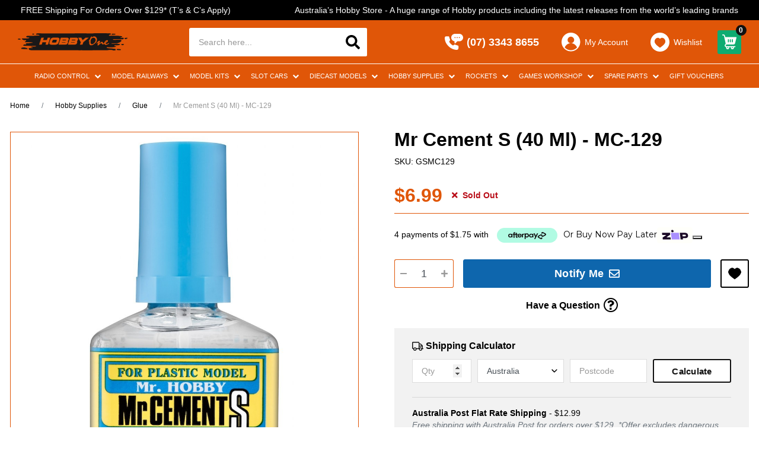

--- FILE ---
content_type: text/html; charset=utf-8
request_url: https://www.hobbyone.com.au/mr-cement-s-40-ml
body_size: 111764
content:
<!DOCTYPE html>
<html lang="en">
	<head itemscope itemtype="http://schema.org/WebSite">
		<meta http-equiv="Content-Type" content="text/html; charset=utf-8"/>
<meta http-equiv="x-ua-compatible" content="ie=edge">
<meta name="keywords" content="GSI,Mr Cement S (40 Ml) -  MC-129"/>
<meta name="description" content="Mr Cement S (40 Ml) -  MC-129 - GSI"/>
<meta name="viewport" content="width=device-width,initial-scale=1,maximum-scale=1.0, user-scalable=0">

<meta name="csrf-token" content="f6231548152d9bccb9d9bf1deb574d7a7e8db488,20cdc36a199b17b42bcd5dfde2d6d12f7ff6d2c1,1767749866"/>
<meta property="og:image" content="https://www.hobbyone.com.au/assets/full/GSMC129.jpg?20210309030826"/>
<meta property="og:title" content="Mr Cement S (40 Ml) -  MC-129"/>
<meta property="og:site_name" content="www.hobbyone.com.au"/>
<meta property="og:type" content="product"/>
<meta property="og:url" content="https://www.hobbyone.com.au/mr-cement-s-40-ml"/>
<meta property="og:description" content="Mr Cement S (40 Ml) -  MC-129 - GSI"/>
<title itemprop='name'>Mr Cement S (40 Ml) -  MC-129</title>
<link rel="canonical" href="https://www.hobbyone.com.au/mr-cement-s-40-ml" itemprop="url"/>
<link rel="shortcut icon" href="/assets/favicon_logo.png?1767684015"/>
<!-- Maropost Assets -->
<link rel="dns-prefetch preconnect" href="//assets.netostatic.com">
<link rel="dns-prefetch" href="//use.fontawesome.com">
<link rel="dns-prefetch" href="//google-analytics.com">

<link rel="stylesheet" type="text/css" href="/assets/themes/2025-11-hobbyone/css/vendors/slick.css?1767684015" />
<link rel="stylesheet" type="text/css" href="/assets/themes/2025-11-hobbyone/css/vendors/slick-theme.css?1767684015" />
<link rel="stylesheet" type="text/css" href="/assets/themes/2025-11-hobbyone/css/vendors/jquery.fancybox.min.css?1767684015" />
<link rel="stylesheet" href="https://cdnjs.cloudflare.com/ajax/libs/font-awesome/5.15.1/css/all.min.css">
<link rel="stylesheet" type="text/css" href="https://maxcdn.bootstrapcdn.com/font-awesome/4.7.0/css/font-awesome.min.css" media="all"/>

<!--[if lte IE 8]>
	<script type="text/javascript" src="https://cdn.neto.com.au/assets/neto-cdn/html5shiv/3.7.0/html5shiv.js"></script>
	<script type="text/javascript" src="https://cdn.neto.com.au/assets/neto-cdn/respond.js/1.3.0/respond.min.js"></script>
<![endif]-->
<!-- Begin: Script 100 -->
<!-- Global site tag (gtag.js) - Google Analytics -->
<script async src="https://www.googletagmanager.com/gtag/js?id=UA-108373386-1"></script>
<script>
  window.dataLayer = window.dataLayer || [];
  function gtag(){dataLayer.push(arguments);}
  gtag('js', new Date());
  gtag('config', 'UA-108373386-1');
</script>
<!-- End: Script 100 -->
<!-- Begin: Script 101 -->
<!-- Google Analytics -->
<script>
(function(i,s,o,g,r,a,m){i['GoogleAnalyticsObject']=r;i[r]=i[r]||function(){
(i[r].q=i[r].q||[]).push(arguments)},i[r].l=1*new Date();a=s.createElement(o),
m=s.getElementsByTagName(o)[0];a.async=1;a.src=g;m.parentNode.insertBefore(a,m)
})(window,document,'script','//www.google-analytics.com/analytics.js','ga');
ga('create', 'UA-108373386-1', 'auto');
gtag('config', 'UA-108373386-1');
</script>
<!-- End Google Analytics -->
<!-- End: Script 101 -->
<!-- Begin: Script 103 -->
<meta name="msvalidate.01" content="19F889C2990001B37E99B4229A437D73" />
<!-- End: Script 103 -->
<!-- Begin: Script 108 -->
<meta name="google-site-verification" content="SC2gpMLqwDhExpBv3Ud_ki4CT-LeTO8UuqGEruQzOKg" />
<meta name="facebook-domain-verification" content="" />
<!-- End: Script 108 -->
<!-- Begin: Script 110 -->
<!-- Global site tag (gtag.js) - Google Analytics -->
<script async src="https://www.googletagmanager.com/gtag/js?id=G-3ZHY462FQQ"></script>
<script>
  window.dataLayer = window.dataLayer || [];
  function gtag(){dataLayer.push(arguments);}
  gtag('js', new Date());
    gtag('config', 'G-3ZHY462FQQ', {
      send_page_view: false
    });
</script>
<!-- End: Script 110 -->
<!-- Begin: Script 112 -->
<script
src="https://www.paypal.com/sdk/js?client-id=AUT2u5RyG-aIx6H8gW3qrOpyC569RmbFPm4PEOP3KBulI4ohmmhOxKEUiORBuWAvmnLbTsOwlRlbByV7&currency=AUD&components=messages"
data-namespace="PayPalSDK">
</script>
<!-- End: Script 112 -->
<!-- Begin: Script 113 -->
<script defer src="https://connect.podium.com/widget.js#ORG_TOKEN=4c0519b0-a752-473d-9152-efff6041b98a" id="podium-widget" data-organization-api-token="4c0519b0-a752-473d-9152-efff6041b98a"></script>
<!-- End: Script 113 -->


		<link
			class="theme-selector"
			rel="stylesheet"
			type="text/css"
			href="/assets/themes/2025-11-hobbyone/css/app.css?1767684015"
			media="all"
		/>
		<link rel="stylesheet" type="text/css" href="/assets/themes/2025-11-hobbyone/css/style.css?1767684015" media="all" />
		<link rel="stylesheet" type="text/css" href="/assets/themes/2025-11-hobbyone/css/custom.css?1767684015" media="all" />

<!--script src="//cdn.statically.io/gh/unpkg-source/jquery/master/3.6.3/src/script.js"></script-->
	</head>
	<body id="n_product" class="n_2025-11-hobbyone product-template">
		<div class="overlap-bg"></div>
		<header class="header">
			<!--announcement bar-->

			<div class="announcement-bar"><div class="col-announcement">
					<span>FREE Shipping For Orders Over $129* (T’s &amp; C’s Apply)</span>
				</div><div class="col-announcement">
					<span>Australia’s Hobby Store - A huge range of Hobby products including the latest releases from the world’s leading brands</span>
				</div></div>
			<!--end announcement bar-->
			<div class="header-middle">
				<div class="header-middle-wrapper">
					<div class="header-logo">
						<button class="btn btn-menu-header js-toggle-menu-header d-lg-none">
							<img class="icon-mobile" src="/assets/themes/2025-11-hobbyone/img/icon-mb-bar.svg?1767684015" alt="images" width="32" height="32" style="min-width: 32px;">
							<img class="icon-mobile-open d-none" src="/assets/themes/2025-11-hobbyone/img/icon-mb-bar-active.svg?1767684015" alt="images" width="32" height="32" style="min-width: 32px;">
							<span>MENU</span>
						</button>
						<a class="logo-link" href="/" title="Hobby One">
							<img
								class="logo-pc"
								src="/assets/website_logo_new.png?1767684015"
								alt="Hobby One logo"
							/>
						</a>
					</div>
					<div class="header-search">
						<form name="productsearch" method="get" action="/">
							<input type="hidden" name="rf" value="kw" />
							<div class="input-group input-group-lg">
								<input
									class="form-control ajax_search"
									value=""
									id="name_search"
									autocomplete="off"
									name="kw"
									type="text"
									placeholder="Search here..."
								/>
								<span class="input-group-append">
									<button type="submit" value="Search" class="btn btn-primary mob-search">
										<svg
											xmlns="http://www.w3.org/2000/svg"
											xmlns:xlink="http://www.w3.org/1999/xlink"
											width="32"
											height="32"
											viewBox="0 0 32 32"
										>
											<defs>
												<clipPath id="clip-path">
													<rect
														id="mask"
														width="32"
														height="32"
														transform="translate(13 8)"
														fill="#111"
													/>
												</clipPath>
											</defs>
											<g id="icon-search" transform="translate(-13 -8)" clip-path="url(#clip-path)">
												<rect
													id="bg"
													width="32"
													height="32"
													transform="translate(13 8)"
													fill="#111"
													opacity="0"
												/>
												<g id="icon" transform="translate(18 11.998)">
													<g id="search" transform="translate(-1 0)">
														<g id="Group_2282" data-name="Group 2282">
															<path
																id="Path_2491"
																data-name="Path 2491"
																d="M23.674,20.753,19,16.08a1.124,1.124,0,0,0-.8-.328h-.764a9.746,9.746,0,1,0-1.688,1.688V18.2a1.124,1.124,0,0,0,.328.8l4.674,4.674a1.12,1.12,0,0,0,1.589,0l1.327-1.327A1.13,1.13,0,0,0,23.674,20.753Zm-13.923-5a6,6,0,1,1,6-6A6,6,0,0,1,9.751,15.751Z"
															/>
														</g>
													</g>
												</g>
											</g>
										</svg>
									</button>
								</span>
							</div>
							<button class="btn btn-close js-toggle-header-search">
								<svg xmlns="http://www.w3.org/2000/svg" width="22.628" height="22.628" viewBox="0 0 22.628 22.628">
									<g id="icon" transform="translate(-804.936 -131.141)">
									  <rect id="Rectangle_549" data-name="Rectangle 549" width="29" height="3" rx="1" transform="translate(807.058 131.141) rotate(45)" fill="#ddd"/>
									  <rect id="Rectangle_551" data-name="Rectangle 551" width="29" height="3" rx="1" transform="translate(804.937 151.647) rotate(-45)" fill="#ddd"/>
									</g>
								</svg>
							</button>
						</form>
					</div>
					<!--utility menu-->
					<div class="utility-menu">
						<button class="btn btn-toggle-menu-sticky js-btn-toggle-menu-sticky">
							<svg class="icon-hamburger" xmlns="http://www.w3.org/2000/svg" xmlns:xlink="http://www.w3.org/1999/xlink" width="32" height="32" viewBox="0 0 32 32">
								<defs>
								  <clipPath id="clip-path">
									<rect id="mask" width="32" height="32" transform="translate(8 8)" fill="#fff" opacity="0"/>
								  </clipPath>
								</defs>
								<g id="icon-menu" transform="translate(-8 -8)" clip-path="url(#clip-path)">
								  <rect id="bg" width="32" height="32" transform="translate(8 8)" fill="#fff" opacity="0"/>
								  <g id="icon" transform="translate(-791.75 -118.955)">
									<rect id="Rectangle_290" data-name="Rectangle 290" width="29" height="3" rx="1" transform="translate(801.75 129.955)" fill="#fff"/>
									<rect id="Rectangle_549" data-name="Rectangle 549" width="29" height="3" rx="1" transform="translate(801.75 140.955)" fill="#fff"/>
									<rect id="Rectangle_550" data-name="Rectangle 550" width="29" height="3" rx="1" transform="translate(801.75 151.955)" fill="#fff"/>
								  </g>
								</g>
							</svg>
							<svg
								class="icon-close"
								id="close"
								xmlns="http://www.w3.org/2000/svg"
								width="23"
								height="23"
								viewBox="0 0 23 23"
							>
								<rect id="frame" width="23" height="23" fill="#fff" opacity="0" />
								<g id="icon" transform="translate(-1225 -439)">
									<path
										id="Union_2"
										data-name="Union 2"
										d="M-10485.5,10.857l-8.143,8.142-1.357-1.357,8.143-8.142L-10495,1.357l1.357-1.357,8.143,8.142,8.143-8.142,1.357,1.357-8.143,8.142,8.143,8.142-1.357,1.357Z"
										transform="translate(11722 441.15)"
										fill="#FFF"
									/>
								</g>
							</svg>
						</button>
						<ul>
							<li class="d-md-none d-lg-none">
								<a class="js-toggle-header-search" href="#">
									<svg id="search" xmlns="http://www.w3.org/2000/svg" width="24" height="24.004" viewBox="0 0 24 24.004">
										<g id="Group_2363" data-name="Group 2363">
										  <path id="Path_2573" data-name="Path 2573" d="M23.674,20.753,19,16.08a1.124,1.124,0,0,0-.8-.328h-.764a9.746,9.746,0,1,0-1.688,1.688V18.2a1.124,1.124,0,0,0,.328.8l4.674,4.674a1.12,1.12,0,0,0,1.589,0l1.327-1.327A1.13,1.13,0,0,0,23.674,20.753Zm-13.923-5a6,6,0,1,1,6-6A6,6,0,0,1,9.751,15.751Z" fill="#fff"/>
										</g>
									</svg>
								</a>
							</li>

							<li class="d-none d-md-block">
								<a href="tel:(07) 3343 8655" class="header-phone" title="Phone Now">
									<img src="/assets/themes/2025-11-hobbyone/img/icon-phone.png?1767684015" alt="Phone Now">
									<span>(07) 3343 8655</span>
								</a>
							</li>
							
							<li class="d-none d-md-block">
								<a href="https://www.hobbyone.com.au/_myacct" class="header-accounts" title="My Account">
									<img src="/assets/themes/2025-11-hobbyone/img/icon-account.png?1767684015" alt="My Account">
									<span>My Account</span>
								</a>
							</li>
							<li class="d-none d-md-block">
								<a href="https://www.hobbyone.com.au/_myacct/wishlist" class="header-wishlist" title="My Wishlist">
									<img src="/assets/themes/2025-11-hobbyone/img/icon-heart.png?1767684015" alt="My Wishlist">
									<span>Wishlist</span>
								</a>
							</li>
							<li>
								<div class="checkout-inner" id="cartcontentsheader" title="My Cart">
									<a class="btn-success dropdown-toggle" href="#" data-toggle="dropdown" aria-expanded="false">
										<svg
											xmlns="http://www.w3.org/2000/svg"
											width="24.492"
											height="24.465"
											viewBox="0 0 24.492 24.465"
										>
											<g id="icon" transform="translate(-15 -7.768)">
												<path
													id="_05-Shopping-cart"
													data-name="05-Shopping-cart"
													d="M39.348,48.6H51.581a2.621,2.621,0,0,0,2.543-1.984l2.342-9.165a.868.868,0,0,0-.874-1.083H37.242l-.577-2.35A2.621,2.621,0,0,0,34.114,32H32.874a.874.874,0,0,0,0,1.747h1.241a.874.874,0,0,1,.874.673l3.041,13.036-1.04,1.04a2.621,2.621,0,0,0,1.852,4.474,2.42,2.42,0,0,0-.157.874,2.621,2.621,0,0,0,5.242,0,2.42,2.42,0,0,0-.157-.874h3.215a2.42,2.42,0,0,0-.131.874,2.621,2.621,0,0,0,5.242,0,2.42,2.42,0,0,0-.157-.874h1.9a.874.874,0,1,0,0-1.747h-15a.874.874,0,0,1-.62-1.494ZM48.6,40.737a.874.874,0,1,1,1.747,0v3.495a.874.874,0,1,1-1.747,0Zm-3.495,0a.874.874,0,0,1,1.747,0v3.495a.874.874,0,0,1-1.747,0Zm-3.495,0a.874.874,0,1,1,1.747,0v3.495a.874.874,0,1,1-1.747,0Zm8.737,13.106a.874.874,0,1,1-.874-.874A.874.874,0,0,1,50.349,53.844Zm-8.143,0a.874.874,0,1,1-.874-.874A.874.874,0,0,1,42.205,53.844Z"
													transform="translate(-17 -24.232)"
													fill="#fff"
												/>
											</g>
										</svg>

										<span class="cart-count" rel="a2c_item_count">
											0
										</span>
									</a>
									<ul class="dropdown-menu dropdown-menu-right">
										<li class="box" id="neto-dropdown">
											<div class="body padding" id="cartcontents"></div>
										</li>
									</ul>
								</div>
							</li>
						</ul>
					</div>
					<!--end utility menu-->
				</div>
			</div>

			<!--mega menu-->
			<div class="mega-menu ">
				<div class="clearfix">
					<ul class="nav 4"><li class="dropdown lv1 dropdown-hover1">
							<a
								href="javascript:void(0)"
								class="nav-link dropdown-toggle"
								>Radio Control
							</a>
							<div class="dropdown-menu1">
								<div class="dropdown-menu-wrap">
									<ul>
										<li><a href="https://www.hobbyone.com.au/radio-control/" class="nav-link link-all">All Radio Control</a></li>
										<li class="dropdown lv2 dropdown-hover1 ">
							<a
								href="javascript:void(0)"
								class="nav-link dropdown-toggle"
								>Radio Control Cars</a
							>
							<div class="dropdown-menu1 dropdown-menu-horizontal dropdown-menu-wrap">
								<ul class="">
									<li><a href="https://www.hobbyone.com.au/radio-control/radio-control-cars/" class="nav-link link-all"><b>All Radio Control Cars</b></a></li>
									<li>
							<a href="https://www.hobbyone.com.au/radio-control/radio-control-cars/radio-control-off-road-trucks-and-truggies/" class="nav-link">Radio Control Off Road Trucks and Truggies</a>
						</li><li>
							<a href="https://www.hobbyone.com.au/radio-control/radio-control-cars/radio-control-off-road-buggies/" class="nav-link">Radio Control Off Road Buggies</a>
						</li><li>
							<a href="https://www.hobbyone.com.au/radio-control/radio-control-cars/radio-control-off-road-crawlers-and-scalers/" class="nav-link">Radio Control Off Road Crawlers and Scalers</a>
						</li><li>
							<a href="https://www.hobbyone.com.au/radio-control/radio-control-cars/on-road-trucks-trailers-earth-moving-equipment/" class="nav-link">On Road Trucks, Trailers & Earth Moving Equipment</a>
						</li><li>
							<a href="https://www.hobbyone.com.au/radio-control/radio-control-cars/radio-control-assembly-kits/" class="nav-link">Radio Control Assembly Kits</a>
						</li><li>
							<a href="https://www.hobbyone.com.au/radio-control/radio-control-cars/radio-control-on-road-touring-rally-and-drift-cars/" class="nav-link">Radio Control On Road Touring, Rally and Drift Cars</a>
						</li><li>
							<a href="https://www.hobbyone.com.au/kyosho-mini-z/" class="nav-link">Kyosho Mini-Z</a>
						</li><li>
							<a href="https://www.hobbyone.com.au/radio-control/radio-control-cars/wirc-car-kits/" class="nav-link">WIRC Car Kits</a>
						</li>
								</ul>
							</div>
							</li><li class="dropdown lv2 dropdown-hover1 ">
							<a
								href="javascript:void(0)"
								class="nav-link dropdown-toggle"
								>Radio Control Aircraft</a
							>
							<div class="dropdown-menu1 dropdown-menu-horizontal dropdown-menu-wrap">
								<ul class="">
									<li><a href="https://www.hobbyone.com.au/radio-control/sport-and-scale-aircraft/" class="nav-link link-all"><b>All Radio Control Aircraft</b></a></li>
									<li>
							<a href="https://www.hobbyone.com.au/radio-control/radio-control-aircraft/radio-control-helicopters/" class="nav-link">Radio Control Helicopters</a>
						</li><li>
							<a href="https://www.hobbyone.com.au/radio-control/radio-control-aircraft/aeroplanes-and-gliders/" class="nav-link">Aeroplanes and Gliders</a>
						</li><li>
							<a href="https://www.hobbyone.com.au/radio-control/radio-control-aircraft/drones/" class="nav-link">Drones</a>
						</li>
								</ul>
							</div>
							</li><li class="">
							<a
								href="https://www.hobbyone.com.au/radio-control/radio-control-boats/ "
								class="nav-link "
								>Radio Control Boats</a
							>
							</li><li class="">
							<a
								href="https://www.hobbyone.com.au/radio-control/radio-control-military-vehicles/ "
								class="nav-link "
								>Radio Control Military Vehicles</a
							>
							</li><li class="">
							<a
								href="https://www.hobbyone.com.au/radio-control/radio-control-batteries/ "
								class="nav-link "
								>Radio Control Batteries</a
							>
							</li><li class="dropdown lv2 dropdown-hover1 ">
							<a
								href="javascript:void(0)"
								class="nav-link dropdown-toggle"
								>Radio Control Car Wheels & Tyres</a
							>
							<div class="dropdown-menu1 dropdown-menu-horizontal dropdown-menu-wrap">
								<ul class="">
									<li><a href="https://www.hobbyone.com.au/radio-control/radio-control-car-wheels-tyres/" class="nav-link link-all"><b>All Radio Control Car Wheels & Tyres</b></a></li>
									<li>
							<a href="https://www.hobbyone.com.au/radio-control/radio-control-car-rims-tyres/tamiya-rims-tyres/" class="nav-link">Tamiya Rims & Tyres</a>
						</li>
								</ul>
							</div>
							</li><li class="">
							<a
								href="https://www.hobbyone.com.au/radio-control/radio-control-fuel-and-oils/ "
								class="nav-link "
								>Radio Control Fuel and Oils</a
							>
							</li><li class="dropdown lv2 dropdown-hover1 ">
							<a
								href="javascript:void(0)"
								class="nav-link dropdown-toggle"
								>Radio Control Accessories</a
							>
							<div class="dropdown-menu1 dropdown-menu-horizontal dropdown-menu-wrap">
								<ul class="">
									<li><a href="https://www.hobbyone.com.au/radio-control/radio-control-accessories/" class="nav-link link-all"><b>All Radio Control Accessories</b></a></li>
									<li>
							<a href="https://www.hobbyone.com.au/radio-control/crawler-and-scaler-accessories/" class="nav-link">Crawler and Scaler Accessories</a>
						</li><li>
							<a href="https://www.hobbyone.com.au/gas-nitro-engines-tools-and-accessories/" class="nav-link">Radio Control Gas/Nitro Engines, Tools and Accessories</a>
						</li><li>
							<a href="https://www.hobbyone.com.au/radio-control/radio-control-accessories/cases-bags-boxes/" class="nav-link">Cases, Bags & Boxes</a>
						</li><li>
							<a href="https://www.hobbyone.com.au/decals-stickers/" class="nav-link">Decals & Stickers</a>
						</li><li>
							<a href="https://www.hobbyone.com.au/lights-and-detail-accessories/" class="nav-link">Lights and Detail Accessories</a>
						</li><li>
							<a href="https://www.hobbyone.com.au/tools/" class="nav-link">Radio Control Hobby Tools</a>
						</li>
								</ul>
							</div>
							</li><li class="dropdown lv2 dropdown-hover1 ">
							<a
								href="javascript:void(0)"
								class="nav-link dropdown-toggle"
								>Radio Sets</a
							>
							<div class="dropdown-menu1 dropdown-menu-horizontal dropdown-menu-wrap">
								<ul class="">
									<li><a href="https://www.hobbyone.com.au/radio-control/radio-sets/" class="nav-link link-all"><b>All Radio Sets</b></a></li>
									<li>
							<a href="https://www.hobbyone.com.au/radio-control/radio-sets/air/" class="nav-link">Air</a>
						</li><li>
							<a href="https://www.hobbyone.com.au/simulators-accessories/" class="nav-link">Simulators & Accessories</a>
						</li><li>
							<a href="https://www.hobbyone.com.au/radio-control/radio-sets/surface/" class="nav-link">Surface</a>
						</li>
								</ul>
							</div>
							</li><li class="">
							<a
								href="https://www.hobbyone.com.au/radio-control/servos-and-gyros/ "
								class="nav-link "
								>Servo's And Gyro's</a
							>
							</li><li class="">
							<a
								href="https://www.hobbyone.com.au/radio-control/speed-controllers-and-motors/ "
								class="nav-link "
								>Speed Controllers & Motors</a
							>
							</li><li class="">
							<a
								href="https://www.hobbyone.com.au/radio-control/hobby-battery-chargers-plugs-leads/ "
								class="nav-link "
								>Hobby Battery Chargers, Plugs & Leads</a
							>
							</li><li class="">
							<a
								href="https://www.hobbyone.com.au/radio-control/branded-apparel-and-promo-gear/ "
								class="nav-link "
								>Branded Apparel and Promo Gear</a
							>
							</li><li class="">
							<a
								href="https://www.hobbyone.com.au/radio-control/polycarbonate-spray/ "
								class="nav-link "
								>Polycarbonate Spray Cans</a
							>
							</li><li class="">
							<a
								href="https://www.hobbyone.com.au/radio-control-motorbikes/ "
								class="nav-link "
								>Radio Control Motorbikes</a
							>
							</li>
									</ul>
								</div>
							</div>
							</li><li class="dropdown lv1 dropdown-hover1">
							<a
								href="javascript:void(0)"
								class="nav-link dropdown-toggle"
								>Model Railways
							</a>
							<div class="dropdown-menu1">
								<div class="dropdown-menu-wrap">
									<ul>
										<li><a href="https://www.hobbyone.com.au/model-railways/" class="nav-link link-all">All Model Railways</a></li>
										<li class="">
							<a
								href="https://www.hobbyone.com.au/model-railways/train-sets/ "
								class="nav-link "
								>Train Sets</a
							>
							</li><li class="dropdown lv2 dropdown-hover1 ">
							<a
								href="javascript:void(0)"
								class="nav-link dropdown-toggle"
								>Train Track</a
							>
							<div class="dropdown-menu1 dropdown-menu-horizontal dropdown-menu-wrap">
								<ul class="">
									<li><a href="https://www.hobbyone.com.au/model-railways/train-track/" class="nav-link link-all"><b>All Train Track</b></a></li>
									<li>
							<a href="https://www.hobbyone.com.au/model-railways/train-track/ho-oo-gauge-train-track/" class="nav-link">HO/OO Gauge Train Track</a>
						</li><li>
							<a href="https://www.hobbyone.com.au/model-railways/n-gauge-train-track/" class="nav-link">N Gauge Train Track</a>
						</li><li>
							<a href="https://www.hobbyone.com.au/model-railways/train-track/other-scale-train-track/" class="nav-link">Other Scale Train Track</a>
						</li>
								</ul>
							</div>
							</li><li class="dropdown lv2 dropdown-hover1 ">
							<a
								href="javascript:void(0)"
								class="nav-link dropdown-toggle"
								>Locomotives</a
							>
							<div class="dropdown-menu1 dropdown-menu-horizontal dropdown-menu-wrap">
								<ul class="">
									<li><a href="https://www.hobbyone.com.au/model-railways/locomotives/~-505" class="nav-link link-all"><b>All Locomotives</b></a></li>
									<li>
							<a href="https://www.hobbyone.com.au/model-railways/locomotives/" class="nav-link">Analogue Locomotives</a>
						</li><li>
							<a href="https://www.hobbyone.com.au/model-railways/digital-locomotives/" class="nav-link">Digital Locomotives</a>
						</li>
								</ul>
							</div>
							</li><li class="dropdown lv2 dropdown-hover1 ">
							<a
								href="javascript:void(0)"
								class="nav-link dropdown-toggle"
								>Rolling Stock</a
							>
							<div class="dropdown-menu1 dropdown-menu-horizontal dropdown-menu-wrap">
								<ul class="">
									<li><a href="https://www.hobbyone.com.au/model-railways/rolling-stock/" class="nav-link link-all"><b>All Rolling Stock</b></a></li>
									<li>
							<a href="https://www.hobbyone.com.au/model-railways/rolling-stock/containers-wagon-loads/" class="nav-link">Containers & Wagon Loads</a>
						</li>
								</ul>
							</div>
							</li><li class="">
							<a
								href="https://www.hobbyone.com.au/model-railways/track-accessories/ "
								class="nav-link "
								>Track Accessories</a
							>
							</li><li class="">
							<a
								href="https://www.hobbyone.com.au/model-railways/analogue-control-and-accessories/ "
								class="nav-link "
								>Analogue Control & Accessories</a
							>
							</li><li class="">
							<a
								href="https://www.hobbyone.com.au/model-railways/buildings/ "
								class="nav-link "
								>Buildings, Stations and Platforms</a
							>
							</li><li class="">
							<a
								href="https://www.hobbyone.com.au/model-railways/cars-and-vehicles/ "
								class="nav-link "
								>Cars & Vehicles</a
							>
							</li><li class="">
							<a
								href="https://www.hobbyone.com.au/model-railways/digital-control-and-accessories/ "
								class="nav-link "
								>Digital Command Control & Accessories</a
							>
							</li><li class="dropdown lv2 dropdown-hover1 ">
							<a
								href="javascript:void(0)"
								class="nav-link dropdown-toggle"
								>Figures & Animals</a
							>
							<div class="dropdown-menu1 dropdown-menu-horizontal dropdown-menu-wrap">
								<ul class="">
									<li><a href="https://www.hobbyone.com.au/model-railways/figures-and-animals/" class="nav-link link-all"><b>All Figures & Animals</b></a></li>
									<li>
							<a href="https://www.hobbyone.com.au/model-railways/figures-animals/figure-accessories/" class="nav-link">Figure Accessories</a>
						</li>
								</ul>
							</div>
							</li><li class="dropdown lv2 dropdown-hover1 ">
							<a
								href="javascript:void(0)"
								class="nav-link dropdown-toggle"
								>Grass, Trees & Scenery</a
							>
							<div class="dropdown-menu1 dropdown-menu-horizontal dropdown-menu-wrap">
								<ul class="">
									<li><a href="https://www.hobbyone.com.au/model-railways/grass-trees-and-scenery/" class="nav-link link-all"><b>All Grass, Trees & Scenery</b></a></li>
									<li>
							<a href="https://www.hobbyone.com.au/model-railways/grass-trees-scenery/ballast/" class="nav-link">Ballast</a>
						</li><li>
							<a href="https://www.hobbyone.com.au/model-railways/grass-trees-scenery/sub-terrain-landform-supplies/" class="nav-link">Construction Material & Scenery Paints</a>
						</li><li>
							<a href="https://www.hobbyone.com.au/model-railways/grass-trees-scenery/grass-flock-ground-cover/" class="nav-link">Grass, Flock, & Ground Cover</a>
						</li><li>
							<a href="https://www.hobbyone.com.au/model-railways/grass-trees-scenery/plants-bushes/" class="nav-link">Plants & Bushes</a>
						</li><li>
							<a href="https://www.hobbyone.com.au/model-railways/grass-trees-scenery/roads-tunnels-structures/" class="nav-link">Roads, Tunnels & Structures</a>
						</li><li>
							<a href="https://www.hobbyone.com.au/model-railways/grass-trees-scenery/scenic-backgrounds/" class="nav-link">Scenic Backgrounds</a>
						</li><li>
							<a href="https://www.hobbyone.com.au/model-railways/grass-trees-scenery/trees-hedges-foliage/" class="nav-link">Trees, Hedges & Foliage</a>
						</li><li>
							<a href="https://www.hobbyone.com.au/model-railways/grass-trees-scenery/water-effects/" class="nav-link">Water Effects</a>
						</li>
								</ul>
							</div>
							</li><li class="">
							<a
								href="https://www.hobbyone.com.au/model-railways/lights-and-signals/ "
								class="nav-link "
								>Lights & Signals</a
							>
							</li><li class="">
							<a
								href="https://www.hobbyone.com.au/model-railways/magazines/ "
								class="nav-link "
								>Magazines</a
							>
							</li><li class="dropdown lv2 dropdown-hover1 ">
							<a
								href="javascript:void(0)"
								class="nav-link dropdown-toggle"
								>Couplers & Accessories</a
							>
							<div class="dropdown-menu1 dropdown-menu-horizontal dropdown-menu-wrap">
								<ul class="">
									<li><a href="https://www.hobbyone.com.au/model-railways/couplers-accessories/" class="nav-link link-all"><b>All Couplers & Accessories</b></a></li>
									<li>
							<a href="https://www.hobbyone.com.au/kadee-couplers/" class="nav-link">Kadee Couplers & Accessories </a>
						</li>
								</ul>
							</div>
							</li><li class="dropdown lv2 dropdown-hover1 ">
							<a
								href="javascript:void(0)"
								class="nav-link dropdown-toggle"
								>N Gauge</a
							>
							<div class="dropdown-menu1 dropdown-menu-horizontal dropdown-menu-wrap">
								<ul class="">
									<li><a href="https://www.hobbyone.com.au/n-gauge/~-1250" class="nav-link link-all"><b>All N Gauge</b></a></li>
									<li>
							<a href="https://www.hobbyone.com.au/model-railways/n-gauge/n-gauge-buildings-and-structures/" class="nav-link">N Gauge Buildings And Structures</a>
						</li><li>
							<a href="https://www.hobbyone.com.au/model-railways/n-gauge/n-gauge-figures-cars-and-accessories/" class="nav-link">N Gauge Figures, Cars And Accessories</a>
						</li><li>
							<a href="https://www.hobbyone.com.au/model-railways/n-gauge/n-gauge-locomotives-and-rolling-stock/" class="nav-link">N Gauge Locomotives and Rolling Stock</a>
						</li><li>
							<a href="https://www.hobbyone.com.au/model-railways/n-gauge/n-gauge-track-and-accessories/" class="nav-link">N Gauge Track and Accessories</a>
						</li>
								</ul>
							</div>
							</li><li class="">
							<a
								href="https://www.hobbyone.com.au/model-railways/tomytec/ "
								class="nav-link "
								>Tomytec</a
							>
							</li><li class="">
							<a
								href="https://www.hobbyone.com.au/model-railways/tt-gauge-1-120/ "
								class="nav-link "
								>TT Gauge 1:120</a
							>
							</li>
									</ul>
								</div>
							</div>
							</li><li class="dropdown lv1 dropdown-hover1">
							<a
								href="javascript:void(0)"
								class="nav-link dropdown-toggle"
								>Model Kits
							</a>
							<div class="dropdown-menu1">
								<div class="dropdown-menu-wrap">
									<ul>
										<li><a href="https://www.hobbyone.com.au/model-kits/" class="nav-link link-all">All Model Kits</a></li>
										<li class="">
							<a
								href="https://www.hobbyone.com.au/model-kits/civilian-aircraft/ "
								class="nav-link "
								>Civilian Aircraft</a
							>
							</li><li class="">
							<a
								href="https://www.hobbyone.com.au/model-kits/military-aircraft/ "
								class="nav-link "
								>Military Aircraft</a
							>
							</li><li class="">
							<a
								href="https://www.hobbyone.com.au/model-kits/military-vehicles/ "
								class="nav-link "
								>Military Vehicles</a
							>
							</li><li class="">
							<a
								href="https://www.hobbyone.com.au/model-kits/ships/ "
								class="nav-link "
								>Ships and Submarines</a
							>
							</li><li class="">
							<a
								href="https://www.hobbyone.com.au/model-kits/cars/ "
								class="nav-link "
								>Cars</a
							>
							</li><li class="">
							<a
								href="https://www.hobbyone.com.au/model-kits/motorbikes/ "
								class="nav-link "
								>Motorbikes</a
							>
							</li><li class="">
							<a
								href="https://www.hobbyone.com.au/model-kits/trucks-and-trailers/ "
								class="nav-link "
								>Trucks & Trailers</a
							>
							</li><li class="dropdown lv2 dropdown-hover1 ">
							<a
								href="javascript:void(0)"
								class="nav-link dropdown-toggle"
								>Gundam</a
							>
							<div class="dropdown-menu1 dropdown-menu-horizontal dropdown-menu-wrap">
								<ul class="">
									<li><a href="https://www.hobbyone.com.au/model-kits/gundam/" class="nav-link link-all"><b>All Gundam</b></a></li>
									<li>
							<a href="https://www.hobbyone.com.au/30-minute-missions/" class="nav-link">30 Minute Missions</a>
						</li><li>
							<a href="https://www.hobbyone.com.au/accessories/" class="nav-link">Accessories </a>
						</li><li>
							<a href="https://www.hobbyone.com.au/decals/" class="nav-link">Decals</a>
						</li><li>
							<a href="https://www.hobbyone.com.au/entry-grade/" class="nav-link">Entry Grade</a>
						</li><li>
							<a href="https://www.hobbyone.com.au/ex-model/" class="nav-link">EX-Model</a>
						</li><li>
							<a href="https://www.hobbyone.com.au/figure-rise-standard/" class="nav-link">Figure-Rise Standard</a>
						</li><li>
							<a href="https://www.hobbyone.com.au/full-mechanics/" class="nav-link">Full Mechanics</a>
						</li><li>
							<a href="https://www.hobbyone.com.au/hi-resolution-model/" class="nav-link">Hi-Resolution Model</a>
						</li><li>
							<a href="https://www.hobbyone.com.au/high-grade/" class="nav-link">High Grade</a>
						</li><li>
							<a href="https://www.hobbyone.com.au/master-grade/" class="nav-link">Master Grade</a>
						</li><li>
							<a href="https://www.hobbyone.com.au/mega-size/" class="nav-link">Mega Size</a>
						</li><li>
							<a href="https://www.hobbyone.com.au/no-grade-old-kits/" class="nav-link">No Grade/Old Kits</a>
						</li><li>
							<a href="https://www.hobbyone.com.au/other-mecha/" class="nav-link">Other Mecha</a>
						</li><li>
							<a href="https://www.hobbyone.com.au/perfect-grade/" class="nav-link">Perfect Grade</a>
						</li><li>
							<a href="https://www.hobbyone.com.au/real-grade/" class="nav-link">Real Grade</a>
						</li><li>
							<a href="https://www.hobbyone.com.au/sd-super-deformed/" class="nav-link">SD (Super Deformed)</a>
						</li>
								</ul>
							</div>
							</li><li class="">
							<a
								href="https://www.hobbyone.com.au/model-kits/metal-earth-kits/ "
								class="nav-link "
								>Metal Earth Kits</a
							>
							</li><li class="dropdown lv2 dropdown-hover1 ">
							<a
								href="javascript:void(0)"
								class="nav-link dropdown-toggle"
								>Figures & Infantry</a
							>
							<div class="dropdown-menu1 dropdown-menu-horizontal dropdown-menu-wrap">
								<ul class="">
									<li><a href="https://www.hobbyone.com.au/model-kits/figures-and-infantry/" class="nav-link link-all"><b>All Figures & Infantry</b></a></li>
									<li>
							<a href="https://www.hobbyone.com.au/prebuilt-kits/" class="nav-link">Prebuilt Kits</a>
						</li>
								</ul>
							</div>
							</li><li class="dropdown lv2 dropdown-hover1 ">
							<a
								href="javascript:void(0)"
								class="nav-link dropdown-toggle"
								>History, Science, Space & Fantasy</a
							>
							<div class="dropdown-menu1 dropdown-menu-horizontal dropdown-menu-wrap">
								<ul class="">
									<li><a href="https://www.hobbyone.com.au/model-kits/history-science-space-and-fantasy/" class="nav-link link-all"><b>All History, Science, Space & Fantasy</b></a></li>
									<li>
							<a href="https://www.hobbyone.com.au/star-wars/" class="nav-link">Star Wars</a>
						</li>
								</ul>
							</div>
							</li><li class="">
							<a
								href="https://www.hobbyone.com.au/model-kits/gearboxes/ "
								class="nav-link "
								>Gearboxes</a
							>
							</li><li class="">
							<a
								href="https://www.hobbyone.com.au/model-kits/balsa-and-free-flight-kits/ "
								class="nav-link "
								>Balsa & Free Flight Kits</a
							>
							</li><li class="">
							<a
								href="https://www.hobbyone.com.au/model-kits/diorama-and-detail-kits/ "
								class="nav-link "
								>Diorama & Detail Kits</a
							>
							</li><li class="">
							<a
								href="https://www.hobbyone.com.au/model-kits/australiana/ "
								class="nav-link "
								>Australiana</a
							>
							</li><li class="dropdown lv2 dropdown-hover1 ">
							<a
								href="javascript:void(0)"
								class="nav-link dropdown-toggle"
								>Puzzles, Crafts, etc</a
							>
							<div class="dropdown-menu1 dropdown-menu-horizontal dropdown-menu-wrap">
								<ul class="">
									<li><a href="https://www.hobbyone.com.au/puzzles-craft-and-books/" class="nav-link link-all"><b>All Puzzles, Crafts, etc</b></a></li>
									<li>
							<a href="https://www.hobbyone.com.au/puzzles-craft-and-books/puzzles/" class="nav-link">Puzzles</a>
						</li><li>
							<a href="https://www.hobbyone.com.au/puzzles-craft-and-books/craft/" class="nav-link">Craft</a>
						</li><li>
							<a href="https://www.hobbyone.com.au/puzzles-craft-and-books/catalogues-books-and-dvds/" class="nav-link">Catalogues, Books & DVD's</a>
						</li>
								</ul>
							</div>
							</li><li class="">
							<a
								href="https://www.hobbyone.com.au/model-kits/timber-and-balsa-kits/ "
								class="nav-link "
								>Timber & Balsa Kits</a
							>
							</li><li class="">
							<a
								href="https://www.hobbyone.com.au/model-kits/kites/ "
								class="nav-link "
								>Kites</a
							>
							</li><li class="">
							<a
								href="https://www.hobbyone.com.au/blocks/ "
								class="nav-link "
								>Blocks</a
							>
							</li><li class="">
							<a
								href="https://www.hobbyone.com.au/meccano/ "
								class="nav-link "
								>Meccano</a
							>
							</li><li class="">
							<a
								href="https://www.hobbyone.com.au/real-steam/ "
								class="nav-link "
								>Real Steam</a
							>
							</li><li class="">
							<a
								href="https://www.hobbyone.com.au/television-movie-and-pop-culture-kits/ "
								class="nav-link "
								>Television, Movie and Pop Culture Kits</a
							>
							</li>
									</ul>
								</div>
							</div>
							</li><li class="dropdown lv1 dropdown-hover1">
							<a
								href="javascript:void(0)"
								class="nav-link dropdown-toggle"
								>Slot Cars
							</a>
							<div class="dropdown-menu1">
								<div class="dropdown-menu-wrap">
									<ul>
										<li><a href="https://www.hobbyone.com.au/slot-cars/" class="nav-link link-all">All Slot Cars</a></li>
										<li class="">
							<a
								href="https://www.hobbyone.com.au/slot-cars/carrera/ "
								class="nav-link "
								>Carrera</a
							>
							</li><li class="dropdown lv2 dropdown-hover1 ">
							<a
								href="javascript:void(0)"
								class="nav-link dropdown-toggle"
								>Scalextric</a
							>
							<div class="dropdown-menu1 dropdown-menu-horizontal dropdown-menu-wrap">
								<ul class="">
									<li><a href="https://www.hobbyone.com.au/slot-cars/scalextric/" class="nav-link link-all"><b>All Scalextric</b></a></li>
									<li>
							<a href="https://www.hobbyone.com.au/slot-cars/scalextric-sets/" class="nav-link">Scalextric Sets</a>
						</li><li>
							<a href="https://www.hobbyone.com.au/slot-cars/scalextric-cars/" class="nav-link">Scalextric Cars</a>
						</li><li>
							<a href="https://www.hobbyone.com.au/slot-cars/scalextric-track/" class="nav-link">Scalextric Track</a>
						</li>
								</ul>
							</div>
							</li><li class="">
							<a
								href="https://www.hobbyone.com.au/slot-cars/analogue-accessories/ "
								class="nav-link "
								>Analogue Accessories</a
							>
							</li><li class="">
							<a
								href="https://www.hobbyone.com.au/auto-world/ "
								class="nav-link "
								>Auto World</a
							>
							</li>
									</ul>
								</div>
							</div>
							</li><li class="dropdown lv1 dropdown-hover1">
							<a
								href="javascript:void(0)"
								class="nav-link dropdown-toggle"
								>Diecast Models
							</a>
							<div class="dropdown-menu1">
								<div class="dropdown-menu-wrap">
									<ul>
										<li><a href="https://www.hobbyone.com.au/diecast-models/" class="nav-link link-all">All Diecast Models</a></li>
										<li class="">
							<a
								href="https://www.hobbyone.com.au/diecast-models/diecast-cars/ "
								class="nav-link "
								>Diecast Cars</a
							>
							</li><li class="">
							<a
								href="https://www.hobbyone.com.au/diecast-models/diecast-motorbikes/ "
								class="nav-link "
								>Diecast Motorbikes</a
							>
							</li><li class="">
							<a
								href="https://www.hobbyone.com.au/diecast-models/diecast-military-aircraft/ "
								class="nav-link "
								>Diecast Military Aircraft</a
							>
							</li><li class="">
							<a
								href="https://www.hobbyone.com.au/diecast-models/diecast-civillian-aircraft/ "
								class="nav-link "
								>Diecast Civillian Aircraft</a
							>
							</li><li class="">
							<a
								href="https://www.hobbyone.com.au/diecast-models/diecast-military-vehicles/ "
								class="nav-link "
								>Diecast Military Vehicles</a
							>
							</li><li class="">
							<a
								href="https://www.hobbyone.com.au/diecast-models/all-other-diecast/ "
								class="nav-link "
								>All Other Diecast</a
							>
							</li><li class="">
							<a
								href="https://www.hobbyone.com.au/diecast-models/diecast-australiana/ "
								class="nav-link "
								>Diecast Australiana</a
							>
							</li><li class="">
							<a
								href="https://www.hobbyone.com.au/diecast-models/diecast-cars/diecast-car-accessories/ "
								class="nav-link "
								>Diecast Car Wheels, Tyres & Accessories</a
							>
							</li><li class="dropdown lv2 dropdown-hover1 ">
							<a
								href="javascript:void(0)"
								class="nav-link dropdown-toggle"
								>Diecast Trucks and Machinery</a
							>
							<div class="dropdown-menu1 dropdown-menu-horizontal dropdown-menu-wrap">
								<ul class="">
									<li><a href="https://www.hobbyone.com.au/diecast-models/diecast-trucks-and-machinery/" class="nav-link link-all"><b>All Diecast Trucks and Machinery</b></a></li>
									<li>
							<a href="https://www.hobbyone.com.au/diecast-models/diecast-trucks-and-machinery/diecast-masters/" class="nav-link">Diecast Masters Cat Models</a>
						</li>
								</ul>
							</div>
							</li><li class="">
							<a
								href="https://www.hobbyone.com.au/diecast-models/ferrari/ "
								class="nav-link "
								>Ferrari</a
							>
							</li>
									</ul>
								</div>
							</div>
							</li><li class="dropdown lv1 dropdown-hover1">
							<a
								href="javascript:void(0)"
								class="nav-link dropdown-toggle"
								>Hobby Supplies
							</a>
							<div class="dropdown-menu1">
								<div class="dropdown-menu-wrap">
									<ul>
										<li><a href="https://www.hobbyone.com.au/hobby-supplies/" class="nav-link link-all">All Hobby Supplies</a></li>
										<li class="dropdown lv2 dropdown-hover1 ">
							<a
								href="javascript:void(0)"
								class="nav-link dropdown-toggle"
								>Acrylic Water Based Paint</a
							>
							<div class="dropdown-menu1 dropdown-menu-horizontal dropdown-menu-wrap">
								<ul class="">
									<li><a href="https://www.hobbyone.com.au/hobby-supplies/acrylic-water-based-paint/" class="nav-link link-all"><b>All Acrylic Water Based Paint</b></a></li>
									<li>
							<a href="https://www.hobbyone.com.au/hobby-supplies/vallejo-paints-primers/" class="nav-link">Vallejo Paints & Primers</a>
						</li><li>
							<a href="https://www.hobbyone.com.au/army-painter/" class="nav-link">Army Painter</a>
						</li><li>
							<a href="https://www.hobbyone.com.au/hobby-supplies/acrylic-water-based-paint/badger-paint/" class="nav-link">Badger Paint</a>
						</li><li>
							<a href="https://www.hobbyone.com.au/hobby-supplies/acrylic-water-based-paint/games-workshop-citadel-paint-range/" class="nav-link">Games Workshop Citadel Paint Range</a>
						</li><li>
							<a href="https://www.hobbyone.com.au/hobby-supplies/acrylic-water-based-paint/gsi-mr.-hobby/" class="nav-link">GSI Mr. Hobby</a>
						</li><li>
							<a href="https://www.hobbyone.com.au/hobby-supplies/acrylic-water-based-paint/liquitex-artist-inks/" class="nav-link">Liquitex Artist Inks</a>
						</li><li>
							<a href="https://www.hobbyone.com.au/hobby-supplies/acrylic-water-based-paint/tamiya-acrylic-paint/" class="nav-link">Tamiya Acrylic Paint</a>
						</li>
								</ul>
							</div>
							</li><li class="dropdown lv2 dropdown-hover1 ">
							<a
								href="javascript:void(0)"
								class="nav-link dropdown-toggle"
								>Enamel & Lacquer Paint</a
							>
							<div class="dropdown-menu1 dropdown-menu-horizontal dropdown-menu-wrap">
								<ul class="">
									<li><a href="https://www.hobbyone.com.au/hobby-supplies/enamel-lacquer-paint/" class="nav-link link-all"><b>All Enamel & Lacquer Paint</b></a></li>
									<li>
							<a href="https://www.hobbyone.com.au/hobby-supplies/enamel-oil-based-paint/" class="nav-link">Enamel Oil Based Paint</a>
						</li><li>
							<a href="https://www.hobbyone.com.au/ak-interactive-real-colours/" class="nav-link">AK Interactive Real Colours</a>
						</li><li>
							<a href="https://www.hobbyone.com.au/hobby-supplies/enamel-lacquer-paint/alclad/" class="nav-link">Alclad</a>
						</li><li>
							<a href="https://www.hobbyone.com.au/hobby-supplies/enamel-lacquer-paint/gaia-notes/" class="nav-link">Gaia Notes</a>
						</li><li>
							<a href="https://www.hobbyone.com.au/hobby-supplies/enamel-lacquer-paint/gsi-mr-color-lacquer/" class="nav-link">GSI Mr Color Lacquer</a>
						</li><li>
							<a href="https://www.hobbyone.com.au/hobby-supplies/enamel-lacquer-paint/humbrol/" class="nav-link">Humbrol</a>
						</li><li>
							<a href="https://www.hobbyone.com.au/hobby-supplies/enamel-lacquer-paint/lacquer-paint/" class="nav-link">Lacquer Paint</a>
						</li><li>
							<a href="https://www.hobbyone.com.au/hobby-supplies/enamel-lacquer-paint/sms-paints/" class="nav-link">SMS Lacquer Paint</a>
						</li><li>
							<a href="https://www.hobbyone.com.au/hobby-supplies/enamel-lacquer-paint/tamiya-enamel/" class="nav-link">Tamiya Enamel</a>
						</li><li>
							<a href="https://www.hobbyone.com.au/hobby-supplies/enamel-lacquer-paint/tamiya-lacquer/" class="nav-link">Tamiya Lacquer</a>
						</li>
								</ul>
							</div>
							</li><li class="dropdown lv2 dropdown-hover1 ">
							<a
								href="javascript:void(0)"
								class="nav-link dropdown-toggle"
								>Spray Paints</a
							>
							<div class="dropdown-menu1 dropdown-menu-horizontal dropdown-menu-wrap">
								<ul class="">
									<li><a href="https://www.hobbyone.com.au/hobby-supplies/spray-paints/" class="nav-link link-all"><b>All Spray Paints</b></a></li>
									<li>
							<a href="https://www.hobbyone.com.au/tamiya-polycarbonate-sprays/" class="nav-link">Tamiya Polycarbonate Sprays</a>
						</li><li>
							<a href="https://www.hobbyone.com.au/tamiya-ts-sprays/" class="nav-link">Tamiya TS Sprays</a>
						</li><li>
							<a href="https://www.hobbyone.com.au/hobby-supplies/spray-paints/the-army-painter-spray-cans/" class="nav-link">The Army Painter Spray Cans</a>
						</li>
								</ul>
							</div>
							</li><li class="">
							<a
								href="https://www.hobbyone.com.au/hobby-supplies/glue/ "
								class="nav-link "
								>Glue</a
							>
							</li><li class="dropdown lv2 dropdown-hover1 ">
							<a
								href="javascript:void(0)"
								class="nav-link dropdown-toggle"
								>Modelling Tools</a
							>
							<div class="dropdown-menu1 dropdown-menu-horizontal dropdown-menu-wrap">
								<ul class="">
									<li><a href="https://www.hobbyone.com.au/hobby-supplies/modelling-tools/" class="nav-link link-all"><b>All Modelling Tools</b></a></li>
									<li>
							<a href="https://www.hobbyone.com.au/hobby-supplies/modelling-tools/hobby-knives-blades/" class="nav-link">Hobby Knives, Blades & Saws</a>
						</li><li>
							<a href="https://www.hobbyone.com.au/hobby-supplies/modelling-tools/sprue-cutters-nippers/" class="nav-link">Sprue Cutters & Nippers</a>
						</li>
								</ul>
							</div>
							</li><li class="">
							<a
								href="https://www.hobbyone.com.au/hobby-supplies/paint-brushes-and-tools/ "
								class="nav-link "
								>Paint Brushes and Tools</a
							>
							</li><li class="">
							<a
								href="https://www.hobbyone.com.au/hobby-supplies/paint-sets/ "
								class="nav-link "
								>Paint Sets</a
							>
							</li><li class="">
							<a
								href="https://www.hobbyone.com.au/hobby-supplies/gundam-markers/ "
								class="nav-link "
								>Paint and Gundam Markers</a
							>
							</li><li class="dropdown lv2 dropdown-hover1 ">
							<a
								href="javascript:void(0)"
								class="nav-link dropdown-toggle"
								>Airbrushes & Compressors</a
							>
							<div class="dropdown-menu1 dropdown-menu-horizontal dropdown-menu-wrap">
								<ul class="">
									<li><a href="https://www.hobbyone.com.au/hobby-supplies/airbrushes-and-compressors/" class="nav-link link-all"><b>All Airbrushes & Compressors</b></a></li>
									<li>
							<a href="https://www.hobbyone.com.au/hobby-supplies/airbrushes-compressors/airbrushes/" class="nav-link">Airbrushes</a>
						</li><li>
							<a href="https://www.hobbyone.com.au/hobby-supplies/airbrushes-compressors/compressors/" class="nav-link">Compressors & Spray Booths</a>
						</li><li>
							<a href="https://www.hobbyone.com.au/hobby-supplies/airbrushes-compressors/parts-accessories/" class="nav-link">Parts & Accessories</a>
						</li>
								</ul>
							</div>
							</li><li class="">
							<a
								href="https://www.hobbyone.com.au/hobby-supplies/primers-cleaners-weathering-products/ "
								class="nav-link "
								>Primers, Thinners, Cleaners, etc.</a
							>
							</li><li class="">
							<a
								href="https://www.hobbyone.com.au/hobby-supplies/putty-and-fillers/ "
								class="nav-link "
								>Putty & Fillers</a
							>
							</li><li class="">
							<a
								href="https://www.hobbyone.com.au/hobby-supplies/balsa-and-timber/ "
								class="nav-link "
								>Balsa, Timber, Ply and Carbon</a
							>
							</li><li class="">
							<a
								href="https://www.hobbyone.com.au/hobby-supplies/metal-tube-rod-and-sheet/ "
								class="nav-link "
								>Metal Tube, Rod & Sheet</a
							>
							</li><li class="">
							<a
								href="https://www.hobbyone.com.au/hobby-supplies/plastic-rod-tube-and-sheet/ "
								class="nav-link "
								>Plastic Rod, Tube & Sheet</a
							>
							</li><li class="">
							<a
								href="https://www.hobbyone.com.au/hobby-supplies/display-cases/ "
								class="nav-link "
								>Display Cases</a
							>
							</li><li class="">
							<a
								href="https://www.hobbyone.com.au/books-and-magazines/ "
								class="nav-link "
								>Books and Magazines</a
							>
							</li><li class="">
							<a
								href="https://www.hobbyone.com.au/hobby-supplies/cutting-drilling-sanding-and-abrasives/ "
								class="nav-link "
								>Cutting, Drilling, Sanding and Abrasives</a
							>
							</li><li class="">
							<a
								href="https://www.hobbyone.com.au/detail-up-parts/ "
								class="nav-link "
								>Detail-Up Parts</a
							>
							</li><li class="">
							<a
								href="https://www.hobbyone.com.au/hobby-supplies/masking-tape-stencils-decals/ "
								class="nav-link "
								>Masking, Tape, Stencils & Decals</a
							>
							</li><li class="">
							<a
								href="https://www.hobbyone.com.au/hobby-supplies/oil-paint/ "
								class="nav-link "
								>Oil Paint</a
							>
							</li><li class="">
							<a
								href="https://www.hobbyone.com.au/top-coat-polish-and-finishing-materials/ "
								class="nav-link "
								>Top Coat, Polish and Finishing Materials</a
							>
							</li><li class="dropdown lv2 dropdown-hover1 ">
							<a
								href="javascript:void(0)"
								class="nav-link dropdown-toggle"
								>Weathering Products</a
							>
							<div class="dropdown-menu1 dropdown-menu-horizontal dropdown-menu-wrap">
								<ul class="">
									<li><a href="https://www.hobbyone.com.au/hobby-supplies/weathering-products/" class="nav-link link-all"><b>All Weathering Products</b></a></li>
									<li>
							<a href="https://www.hobbyone.com.au/hobby-supplies/weathering-products/enamel-weathering-products/" class="nav-link">Enamel Weathering Products</a>
						</li><li>
							<a href="https://www.hobbyone.com.au/hobby-supplies/weathering-products/textures-and-pastes/" class="nav-link">Pigments, Powders and Pastes</a>
						</li><li>
							<a href="https://www.hobbyone.com.au/hobby-supplies/weathering-products/washes-and-panel-liners/" class="nav-link">Washes and Panel Liners</a>
						</li><li>
							<a href="https://www.hobbyone.com.au/hobby-supplies/weathering-products/weathering-pigments/" class="nav-link">Weathering Pigments</a>
						</li>
								</ul>
							</div>
							</li>
									</ul>
								</div>
							</div>
							</li><li class="dropdown lv1 dropdown-hover1">
							<a
								href="javascript:void(0)"
								class="nav-link dropdown-toggle"
								>Rockets
							</a>
							<div class="dropdown-menu1">
								<div class="dropdown-menu-wrap">
									<ul>
										<li><a href="https://www.hobbyone.com.au/rockets/" class="nav-link link-all">All Rockets</a></li>
										<li class="">
							<a
								href="https://www.hobbyone.com.au/rockets/rockets/ "
								class="nav-link "
								>Rockets</a
							>
							</li><li class="">
							<a
								href="https://www.hobbyone.com.au/rockets/rocket-starter-kits/ "
								class="nav-link "
								>Rocket Starter Kits</a
							>
							</li><li class="">
							<a
								href="https://www.hobbyone.com.au/rockets/rocket-motors-and-accessories/ "
								class="nav-link "
								>Rocket Motors & Accessories</a
							>
							</li>
									</ul>
								</div>
							</div>
							</li><li class="dropdown lv1 dropdown-hover1">
							<a
								href="javascript:void(0)"
								class="nav-link dropdown-toggle"
								>Games Workshop
							</a>
							<div class="dropdown-menu1">
								<div class="dropdown-menu-wrap">
									<ul>
										<li><a href="https://www.hobbyone.com.au/games-workshop/" class="nav-link link-all">All Games Workshop</a></li>
										<li class="">
							<a
								href="https://www.hobbyone.com.au/games-workshop/games-workshop-citadel-paint-range/ "
								class="nav-link "
								>Games Workshop Citadel Paint Range</a
							>
							</li><li class="">
							<a
								href="https://www.hobbyone.com.au/gaming-aacessories/ "
								class="nav-link "
								>Gaming Accessories</a
							>
							</li><li class="">
							<a
								href="https://www.hobbyone.com.au/gw-direct-range/ "
								class="nav-link "
								>GW Direct Range</a
							>
							</li><li class="">
							<a
								href="https://www.hobbyone.com.au/games-workshop/other-gw-games/ "
								class="nav-link "
								>Other GW Games</a
							>
							</li><li class="">
							<a
								href="https://www.hobbyone.com.au/games-workshop/warhammer-40k/ "
								class="nav-link "
								>Warhammer 40k</a
							>
							</li><li class="">
							<a
								href="https://www.hobbyone.com.au/games-workshop/warhammer-the-old-world/ "
								class="nav-link "
								>Warhammer The Old World</a
							>
							</li><li class="">
							<a
								href="https://www.hobbyone.com.au/games-workshop/age-of-sigmar/ "
								class="nav-link "
								>Warhammer: Age of Sigmar</a
							>
							</li><li class="">
							<a
								href="https://www.hobbyone.com.au/warhammer-the-horus-heresy/ "
								class="nav-link "
								>Warhammer: The Horus Heresy</a
							>
							</li><li class="">
							<a
								href="https://www.hobbyone.com.au/games-workshop/white-dwarf-other-publications/ "
								class="nav-link "
								>White Dwarf & Other Publications</a
							>
							</li>
									</ul>
								</div>
							</div>
							</li><li class="dropdown lv1 dropdown-hover1">
							<a
								href="javascript:void(0)"
								class="nav-link dropdown-toggle"
								>Spare Parts
							</a>
							<div class="dropdown-menu1">
								<div class="dropdown-menu-wrap">
									<ul>
										<li><a href="https://www.hobbyone.com.au/spare-parts/" class="nav-link link-all">All Spare Parts</a></li>
										<li class="">
							<a
								href="https://www.hobbyone.com.au/3racing/ "
								class="nav-link "
								>3Racing</a
							>
							</li><li class="">
							<a
								href="https://www.hobbyone.com.au/spare-parts/acme/ "
								class="nav-link "
								>ACME</a
							>
							</li><li class="dropdown lv2 dropdown-hover1 ">
							<a
								href="javascript:void(0)"
								class="nav-link dropdown-toggle"
								>Aircraft Spares</a
							>
							<div class="dropdown-menu1 dropdown-menu-horizontal dropdown-menu-wrap">
								<ul class="">
									<li><a href="https://www.hobbyone.com.au/spare-parts/aircraft-spares/" class="nav-link link-all"><b>All Aircraft Spares</b></a></li>
									<li>
							<a href="https://www.hobbyone.com.au/spare-parts/aircraft-spares/covering-film-accessories/" class="nav-link">Covering Film & Accessories</a>
						</li><li>
							<a href="https://www.hobbyone.com.au/spare-parts/aircraft-spares/propellers-adaptors/" class="nav-link">Propellers & Adaptors </a>
						</li>
								</ul>
							</div>
							</li><li class="">
							<a
								href="https://www.hobbyone.com.au/spare-parts/arrma/ "
								class="nav-link "
								>Arrma</a
							>
							</li><li class="">
							<a
								href="https://www.hobbyone.com.au/spare-parts/axial/ "
								class="nav-link "
								>Axial</a
							>
							</li><li class="">
							<a
								href="https://www.hobbyone.com.au/bearings/ "
								class="nav-link "
								>Bearings</a
							>
							</li><li class="">
							<a
								href="https://www.hobbyone.com.au/betafpv/ "
								class="nav-link "
								>BetaFPV</a
							>
							</li><li class="">
							<a
								href="https://www.hobbyone.com.au/blackzon/ "
								class="nav-link "
								>BlackZon</a
							>
							</li><li class="">
							<a
								href="https://www.hobbyone.com.au/blade/ "
								class="nav-link "
								>Blade</a
							>
							</li><li class="">
							<a
								href="https://www.hobbyone.com.au/spare-parts/boats/ "
								class="nav-link "
								>Boats</a
							>
							</li><li class="">
							<a
								href="https://www.hobbyone.com.au/spare-parts/body-clips-mounts-and-accessories/ "
								class="nav-link "
								>Body Clips, Mounts and Accessories</a
							>
							</li><li class="">
							<a
								href="https://www.hobbyone.com.au/spare-parts/bsd-racing/ "
								class="nav-link "
								>BSD Racing</a
							>
							</li><li class="">
							<a
								href="https://www.hobbyone.com.au/carisma/ "
								class="nav-link "
								>Carisma</a
							>
							</li><li class="">
							<a
								href="https://www.hobbyone.com.au/dhk/ "
								class="nav-link "
								>DHK</a
							>
							</li><li class="">
							<a
								href="https://www.hobbyone.com.au/spare-parts/dji-parts/ "
								class="nav-link "
								>DJI Parts</a
							>
							</li><li class="">
							<a
								href="https://www.hobbyone.com.au/spare-parts/dromida/ "
								class="nav-link "
								>Dromida</a
							>
							</li><li class="">
							<a
								href="https://www.hobbyone.com.au/spare-parts/drone-spares/ "
								class="nav-link "
								>Drone Spares</a
							>
							</li><li class="">
							<a
								href="https://www.hobbyone.com.au/spare-parts/dubro/ "
								class="nav-link "
								>Dubro</a
							>
							</li><li class="">
							<a
								href="https://www.hobbyone.com.au/spare-parts/duratrax/ "
								class="nav-link "
								>Duratrax</a
							>
							</li><li class="">
							<a
								href="https://www.hobbyone.com.au/easyrc/ "
								class="nav-link "
								>EasyRC</a
							>
							</li><li class="">
							<a
								href="https://www.hobbyone.com.au/spare-parts/ecx/ "
								class="nav-link "
								>ECX</a
							>
							</li><li class="">
							<a
								href="https://www.hobbyone.com.au/fix-it/ "
								class="nav-link "
								>Fix-It</a
							>
							</li><li class="">
							<a
								href="https://www.hobbyone.com.au/fmc/ "
								class="nav-link "
								>FMC</a
							>
							</li><li class="">
							<a
								href="https://www.hobbyone.com.au/fms/~-988 "
								class="nav-link "
								>FMS</a
							>
							</li><li class="">
							<a
								href="https://www.hobbyone.com.au/spare-parts/fs-racing-spares/ "
								class="nav-link "
								>FS Racing Spares</a
							>
							</li><li class="">
							<a
								href="https://www.hobbyone.com.au/funtek/ "
								class="nav-link "
								>Funtek</a
							>
							</li><li class="">
							<a
								href="https://www.hobbyone.com.au/spare-parts/gas-engine-parts/ "
								class="nav-link "
								>Gas Engine Parts</a
							>
							</li><li class="">
							<a
								href="https://www.hobbyone.com.au/generic-car-parts/ "
								class="nav-link "
								>Generic Car Parts</a
							>
							</li><li class="">
							<a
								href="https://www.hobbyone.com.au/spare-parts/gv/ "
								class="nav-link "
								>GV</a
							>
							</li><li class="">
							<a
								href="https://www.hobbyone.com.au/spare-parts/hbx/ "
								class="nav-link "
								>HBX</a
							>
							</li><li class="">
							<a
								href="https://www.hobbyone.com.au/spare-parts/helion/ "
								class="nav-link "
								>Helion</a
							>
							</li><li class="">
							<a
								href="https://www.hobbyone.com.au/himoto/ "
								class="nav-link "
								>Himoto</a
							>
							</li><li class="">
							<a
								href="https://www.hobbyone.com.au/hisky/ "
								class="nav-link "
								>HiSky</a
							>
							</li><li class="">
							<a
								href="https://www.hobbyone.com.au/hnr/ "
								class="nav-link "
								>HNR</a
							>
							</li><li class="">
							<a
								href="https://www.hobbyone.com.au/hobao/ "
								class="nav-link "
								>Hobao</a
							>
							</li><li class="">
							<a
								href="https://www.hobbyone.com.au/hobby-details/ "
								class="nav-link "
								>Hobby Details</a
							>
							</li><li class="">
							<a
								href="https://www.hobbyone.com.au/hobby-plus/ "
								class="nav-link "
								>Hobby Plus</a
							>
							</li><li class="">
							<a
								href="https://www.hobbyone.com.au/spare-parts/hobby-works/ "
								class="nav-link "
								>Hobby Works</a
							>
							</li><li class="">
							<a
								href="https://www.hobbyone.com.au/spare-parts/hobbytech/ "
								class="nav-link "
								>HobbyTech</a
							>
							</li><li class="">
							<a
								href="https://www.hobbyone.com.au/hornby/ "
								class="nav-link "
								>Hornby</a
							>
							</li><li class="">
							<a
								href="https://www.hobbyone.com.au/hot-racin/ "
								class="nav-link "
								>Hot Racing</a
							>
							</li><li class="">
							<a
								href="https://www.hobbyone.com.au/spare-parts/hpi-parts/ "
								class="nav-link "
								>HPI & Hot Bodies Parts</a
							>
							</li><li class="">
							<a
								href="https://www.hobbyone.com.au/hsp/ "
								class="nav-link "
								>HSP</a
							>
							</li><li class="">
							<a
								href="https://www.hobbyone.com.au/jlb/ "
								class="nav-link "
								>JLB</a
							>
							</li><li class="">
							<a
								href="https://www.hobbyone.com.au/spare-parts/kyosho/ "
								class="nav-link "
								>Kyosho</a
							>
							</li><li class="">
							<a
								href="https://www.hobbyone.com.au/spare-parts/losi-spares/ "
								class="nav-link "
								>Losi Spares</a
							>
							</li><li class="">
							<a
								href="https://www.hobbyone.com.au/spare-parts/lrp/ "
								class="nav-link "
								>LRP</a
							>
							</li><li class="">
							<a
								href="https://www.hobbyone.com.au/spare-parts/mamod-steam-engine-parts/ "
								class="nav-link "
								>Mamod Steam Engine Parts</a
							>
							</li><li class="">
							<a
								href="https://www.hobbyone.com.au/maverick/ "
								class="nav-link "
								>Maverick</a
							>
							</li><li class="">
							<a
								href="https://www.hobbyone.com.au/spare-parts/mjx/ "
								class="nav-link "
								>MJX</a
							>
							</li><li class="">
							<a
								href="https://www.hobbyone.com.au/model-spare-parts/ "
								class="nav-link "
								>Model Spare Parts</a
							>
							</li><li class="">
							<a
								href="https://www.hobbyone.com.au/spare-parts/nuts-bolts-screws-and-fasteners/ "
								class="nav-link "
								>Nuts, Bolts, Screws and Fasteners.</a
							>
							</li><li class="">
							<a
								href="https://www.hobbyone.com.au/spare-parts/oils-grease-and-lubrication/ "
								class="nav-link "
								>Oils, Grease and Lubrication</a
							>
							</li><li class="">
							<a
								href="https://www.hobbyone.com.au/pinion-and-spur-gears/ "
								class="nav-link "
								>Pinion and Spur Gears</a
							>
							</li><li class="">
							<a
								href="https://www.hobbyone.com.au/proline/ "
								class="nav-link "
								>Proline</a
							>
							</li><li class="">
							<a
								href="https://www.hobbyone.com.au/px-toys/ "
								class="nav-link "
								>PX Toys</a
							>
							</li><li class="">
							<a
								href="https://www.hobbyone.com.au/rc4wd/ "
								class="nav-link "
								>RC4WD</a
							>
							</li><li class="">
							<a
								href="https://www.hobbyone.com.au/redcat-racing/ "
								class="nav-link "
								>Redcat Racing</a
							>
							</li><li class="">
							<a
								href="https://www.hobbyone.com.au/rgt/ "
								class="nav-link "
								>RGT</a
							>
							</li><li class="">
							<a
								href="https://www.hobbyone.com.au/spare-parts/river-hobby/ "
								class="nav-link "
								>River Hobby/FTX</a
							>
							</li><li class="">
							<a
								href="https://www.hobbyone.com.au/roc-hobby/ "
								class="nav-link "
								>Roc Hobby</a
							>
							</li><li class="">
							<a
								href="https://www.hobbyone.com.au/roc-hobby/~-1018 "
								class="nav-link "
								>Roc Hobby</a
							>
							</li><li class="">
							<a
								href="https://www.hobbyone.com.au/rovan/ "
								class="nav-link "
								>Rovan</a
							>
							</li><li class="">
							<a
								href="https://www.hobbyone.com.au/spare-parts/rpm/ "
								class="nav-link "
								>RPM</a
							>
							</li><li class="">
							<a
								href="https://www.hobbyone.com.au/slot-cars/~-567 "
								class="nav-link "
								>Slot Cars</a
							>
							</li><li class="">
							<a
								href="https://www.hobbyone.com.au/spare-parts/tamiya/ "
								class="nav-link "
								>Tamiya</a
							>
							</li><li class="dropdown lv2 dropdown-hover1 ">
							<a
								href="javascript:void(0)"
								class="nav-link dropdown-toggle"
								>Team Associated</a
							>
							<div class="dropdown-menu1 dropdown-menu-horizontal dropdown-menu-wrap">
								<ul class="">
									<li><a href="https://www.hobbyone.com.au/spare-parts/team-associated/" class="nav-link link-all"><b>All Team Associated</b></a></li>
									<li>
							<a href="https://www.hobbyone.com.au/spare-parts/team-associated/clothing-apparel/" class="nav-link">Clothing & Apparel</a>
						</li>
								</ul>
							</div>
							</li><li class="">
							<a
								href="https://www.hobbyone.com.au/team-corally/ "
								class="nav-link "
								>Team Corally</a
							>
							</li><li class="">
							<a
								href="https://www.hobbyone.com.au/team-magic/ "
								class="nav-link "
								>Team Magic</a
							>
							</li><li class="">
							<a
								href="https://www.hobbyone.com.au/thunder-tiger/ "
								class="nav-link "
								>Thunder Tiger</a
							>
							</li><li class="">
							<a
								href="https://www.hobbyone.com.au/tornado-rc/ "
								class="nav-link "
								>Tornado RC</a
							>
							</li><li class="">
							<a
								href="https://www.hobbyone.com.au/traction-hobby/ "
								class="nav-link "
								>Traction Hobby</a
							>
							</li><li class="">
							<a
								href="https://www.hobbyone.com.au/spare-parts/train-parts/ "
								class="nav-link "
								>Train Parts</a
							>
							</li><li class="dropdown lv2 dropdown-hover1 ">
							<a
								href="javascript:void(0)"
								class="nav-link dropdown-toggle"
								>Traxxas</a
							>
							<div class="dropdown-menu1 dropdown-menu-horizontal dropdown-menu-wrap">
								<ul class="">
									<li><a href="https://www.hobbyone.com.au/spare-parts/traxxas/" class="nav-link link-all"><b>All Traxxas</b></a></li>
									<li>
							<a href="https://www.hobbyone.com.au/spare-parts/traxxas/e-revo/" class="nav-link">E-Revo</a>
						</li><li>
							<a href="https://www.hobbyone.com.au/spare-parts/traxxas/ford-raptor/" class="nav-link">Ford Raptor</a>
						</li><li>
							<a href="https://www.hobbyone.com.au/spare-parts/traxxas/hot-rod-coupe/" class="nav-link">Hot Rod - Coupe</a>
						</li><li>
							<a href="https://www.hobbyone.com.au/spare-parts/traxxas/hot-rod-truck/" class="nav-link">Hot Rod - Truck</a>
						</li><li>
							<a href="https://www.hobbyone.com.au/spare-parts/traxxas/maxx/" class="nav-link">Maxx</a>
						</li><li>
							<a href="https://www.hobbyone.com.au/spare-parts/traxxas/rustler-2wd/" class="nav-link">Rustler 2WD</a>
						</li><li>
							<a href="https://www.hobbyone.com.au/spare-parts/traxxas/rustler-4x4/" class="nav-link">Rustler 4x4</a>
						</li><li>
							<a href="https://www.hobbyone.com.au/spare-parts/traxxas/slash-4x4/" class="nav-link">Slash 4x4</a>
						</li><li>
							<a href="https://www.hobbyone.com.au/sledge/" class="nav-link">Sledge</a>
						</li><li>
							<a href="https://www.hobbyone.com.au/spare-parts/traxxas/trx-4-2021-bronco/" class="nav-link">TRX-4 - 2021 Bronco</a>
						</li><li>
							<a href="https://www.hobbyone.com.au/spare-parts/traxxas/trx-4m/" class="nav-link">TRX-4M</a>
						</li><li>
							<a href="https://www.hobbyone.com.au/spare-parts/traxxas/ultimate-desert-racer/" class="nav-link">Ultimate Desert Racer</a>
						</li><li>
							<a href="https://www.hobbyone.com.au/spare-parts/traxxas/x-maxx/" class="nav-link">X-Maxx</a>
						</li>
								</ul>
							</div>
							</li><li class="">
							<a
								href="https://www.hobbyone.com.au/spare-parts/twister-spares/ "
								class="nav-link "
								>Twister Spares</a
							>
							</li><li class="">
							<a
								href="https://www.hobbyone.com.au/udi/ "
								class="nav-link "
								>UDI</a
							>
							</li><li class="">
							<a
								href="https://www.hobbyone.com.au/spare-parts/vaterra-parts/ "
								class="nav-link "
								>Vaterra Parts</a
							>
							</li><li class="">
							<a
								href="https://www.hobbyone.com.au/venom/ "
								class="nav-link "
								>Venom</a
							>
							</li><li class="">
							<a
								href="https://www.hobbyone.com.au/volantex-rc/ "
								class="nav-link "
								>Volantex RC</a
							>
							</li><li class="">
							<a
								href="https://www.hobbyone.com.au/wl-toys/ "
								class="nav-link "
								>WL Toys</a
							>
							</li><li class="">
							<a
								href="https://www.hobbyone.com.au/spare-parts/wooden-ship-parts/ "
								class="nav-link "
								>Wooden Ship parts</a
							>
							</li><li class="">
							<a
								href="https://www.hobbyone.com.au/wpl/ "
								class="nav-link "
								>WPL</a
							>
							</li><li class="">
							<a
								href="https://www.hobbyone.com.au/xinlehong/ "
								class="nav-link "
								>Xinlehong</a
							>
							</li><li class="">
							<a
								href="https://www.hobbyone.com.au/xray/ "
								class="nav-link "
								>XRay</a
							>
							</li><li class="">
							<a
								href="https://www.hobbyone.com.au/zd-racing/ "
								class="nav-link "
								>ZD Racing</a
							>
							</li><li class="">
							<a
								href="https://www.hobbyone.com.au/spare-parts/absima/ "
								class="nav-link "
								>Absima</a
							>
							</li><li class="">
							<a
								href="https://www.hobbyone.com.au/argus/ "
								class="nav-link "
								>Argus</a
							>
							</li><li class="">
							<a
								href="https://www.hobbyone.com.au/arrows-hobby/ "
								class="nav-link "
								>Arrows Hobby</a
							>
							</li><li class="">
							<a
								href="https://www.hobbyone.com.au/artesania-latina/ "
								class="nav-link "
								>Artesania Latina</a
							>
							</li><li class="">
							<a
								href="https://www.hobbyone.com.au/spare-parts/carson/ "
								class="nav-link "
								>Carson</a
							>
							</li><li class="">
							<a
								href="https://www.hobbyone.com.au/spare-parts/cen/ "
								class="nav-link "
								>CEN</a
							>
							</li><li class="">
							<a
								href="https://www.hobbyone.com.au/spare-parts/colt/ "
								class="nav-link "
								>Colt</a
							>
							</li><li class="">
							<a
								href="https://www.hobbyone.com.au/spare-parts/dualsky/ "
								class="nav-link "
								>Dualsky</a
							>
							</li><li class="">
							<a
								href="https://www.hobbyone.com.au/spare-parts/dumas/ "
								class="nav-link "
								>Dumas</a
							>
							</li><li class="">
							<a
								href="https://www.hobbyone.com.au/spare-parts/dynamite/ "
								class="nav-link "
								>Dynamite</a
							>
							</li><li class="">
							<a
								href="https://www.hobbyone.com.au/spare-parts/e-flite/ "
								class="nav-link "
								>E-Flite</a
							>
							</li><li class="">
							<a
								href="https://www.hobbyone.com.au/spare-parts/eazyrc/ "
								class="nav-link "
								>EAZYRC</a
							>
							</li><li class="">
							<a
								href="https://www.hobbyone.com.au/spare-parts/eco-power/ "
								class="nav-link "
								>Eco Power</a
							>
							</li><li class="">
							<a
								href="https://www.hobbyone.com.au/spare-parts/flex-innovations/ "
								class="nav-link "
								>Flex Innovations</a
							>
							</li><li class="">
							<a
								href="https://www.hobbyone.com.au/spare-parts/force/ "
								class="nav-link "
								>Force</a
							>
							</li><li class="">
							<a
								href="https://www.hobbyone.com.au/gti/ "
								class="nav-link "
								>GTI</a
							>
							</li><li class="">
							<a
								href="https://www.hobbyone.com.au/spare-parts/hanger-9/ "
								class="nav-link "
								>Hanger 9</a
							>
							</li><li class="">
							<a
								href="https://www.hobbyone.com.au/spare-parts/heng-long/ "
								class="nav-link "
								>Heng-Long</a
							>
							</li><li class="">
							<a
								href="https://www.hobbyone.com.au/spare-parts/hg/ "
								class="nav-link "
								>HG</a
							>
							</li><li class="">
							<a
								href="https://www.hobbyone.com.au/spare-parts/hobbyzone/ "
								class="nav-link "
								>Hobbyzone</a
							>
							</li><li class="">
							<a
								href="https://www.hobbyone.com.au/spare-parts/hollicy/ "
								class="nav-link "
								>Hollicy</a
							>
							</li><li class="">
							<a
								href="https://www.hobbyone.com.au/jconcepts/ "
								class="nav-link "
								>JConcepts</a
							>
							</li><li class="">
							<a
								href="https://www.hobbyone.com.au/spare-parts/joys-tech/ "
								class="nav-link "
								>Joys Tech</a
							>
							</li><li class="">
							<a
								href="https://www.hobbyone.com.au/spare-parts/jq-products/ "
								class="nav-link "
								>JQ Products</a
							>
							</li><li class="">
							<a
								href="https://www.hobbyone.com.au/koswork/ "
								class="nav-link "
								>Koswork</a
							>
							</li><li class="">
							<a
								href="https://www.hobbyone.com.au/spare-parts/lc-racing/ "
								class="nav-link "
								>LC Racing</a
							>
							</li><li class="">
							<a
								href="https://www.hobbyone.com.au/spare-parts/ldrc/ "
								class="nav-link "
								>LDRC</a
							>
							</li><li class="">
							<a
								href="https://www.hobbyone.com.au/spare-parts/lunsford/ "
								class="nav-link "
								>Lunsford</a
							>
							</li><li class="">
							<a
								href="https://www.hobbyone.com.au/spare-parts/mega-rc/ "
								class="nav-link "
								>Mega RC</a
							>
							</li><li class="">
							<a
								href="https://www.hobbyone.com.au/spare-parts/multiplex/ "
								class="nav-link "
								>Multiplex</a
							>
							</li><li class="">
							<a
								href="https://www.hobbyone.com.au/spare-parts/os-engines/ "
								class="nav-link "
								>OS Engines</a
							>
							</li><li class="">
							<a
								href="https://www.hobbyone.com.au/spare-parts/phoenix-model/ "
								class="nav-link "
								>Phoenix Model</a
							>
							</li><li class="">
							<a
								href="https://www.hobbyone.com.au/spare-parts/polycarbonate-rc-body-shells/ "
								class="nav-link "
								>Polycarbonate RC Body Shells</a
							>
							</li><li class="">
							<a
								href="https://www.hobbyone.com.au/spare-parts/pro-boat/ "
								class="nav-link "
								>Pro Boat</a
							>
							</li><li class="">
							<a
								href="https://www.hobbyone.com.au/spare-parts/protek-rc/ "
								class="nav-link "
								>Protek RC</a
							>
							</li><li class="">
							<a
								href="https://www.hobbyone.com.au/spare-parts/remo-hobby/ "
								class="nav-link "
								>Remo Hobby</a
							>
							</li><li class="">
							<a
								href="https://www.hobbyone.com.au/spare-parts/rj-speed/ "
								class="nav-link "
								>RJ Speed</a
							>
							</li><li class="">
							<a
								href="https://www.hobbyone.com.au/spare-parts/rlaarlo/ "
								class="nav-link "
								>Rlaarlo</a
							>
							</li><li class="">
							<a
								href="https://www.hobbyone.com.au/spare-parts/sc-engines/ "
								class="nav-link "
								>SC Engines</a
							>
							</li><li class="">
							<a
								href="https://www.hobbyone.com.au/spare-parts/sg/ "
								class="nav-link "
								>SG</a
							>
							</li><li class="">
							<a
								href="https://www.hobbyone.com.au/shock-absorbers/ "
								class="nav-link "
								>Shock Absorbers</a
							>
							</li><li class="">
							<a
								href="https://www.hobbyone.com.au/spare-parts/smartech/ "
								class="nav-link "
								>Smartech</a
							>
							</li><li class="">
							<a
								href="https://www.hobbyone.com.au/spare-parts/soar-seiki/ "
								class="nav-link "
								>Soar Seiki</a
							>
							</li><li class="">
							<a
								href="https://www.hobbyone.com.au/spare-parts/spektrum/ "
								class="nav-link "
								>Spektrum</a
							>
							</li><li class="">
							<a
								href="https://www.hobbyone.com.au/spare-parts/team-c/ "
								class="nav-link "
								>Team C</a
							>
							</li><li class="">
							<a
								href="https://www.hobbyone.com.au/spare-parts/upgrade-rc/ "
								class="nav-link "
								>Upgrade RC</a
							>
							</li><li class="">
							<a
								href="https://www.hobbyone.com.au/spare-parts/vp-pro/ "
								class="nav-link "
								>VP Pro</a
							>
							</li><li class="">
							<a
								href="https://www.hobbyone.com.au/spare-parts/wilesco/ "
								class="nav-link "
								>Wilesco</a
							>
							</li><li class="dropdown lv2 dropdown-hover1 ">
							<a
								href="javascript:void(0)"
								class="nav-link dropdown-toggle"
								>WIRC/WIRC</a
							>
							<div class="dropdown-menu1 dropdown-menu-horizontal dropdown-menu-wrap">
								<ul class="">
									<li><a href="https://www.hobbyone.com.au/spare-parts/wirc/" class="nav-link link-all"><b>All WIRC/WIRC</b></a></li>
									<li>
							<a href="https://www.hobbyone.com.au/spare-parts/wirc-wirc/clothing-apparel/" class="nav-link">Clothing & Apparel</a>
						</li><li>
							<a href="https://www.hobbyone.com.au/spare-parts/wirc-wirc/formula-one/" class="nav-link">Formula One</a>
						</li><li>
							<a href="https://www.hobbyone.com.au/spare-parts/wirc/gt4-1-8-nitro/" class="nav-link">GT4 1/8 Nitro</a>
						</li><li>
							<a href="https://www.hobbyone.com.au/spare-parts/wirc-wirc/gt4e-1-8-ep/" class="nav-link">GT4E 1/8 EP</a>
						</li><li>
							<a href="https://www.hobbyone.com.au/spare-parts/wirc/gtx-1-8-ep/" class="nav-link">GTX 1/8 EP</a>
						</li><li>
							<a href="https://www.hobbyone.com.au/spare-parts/wirc-wirc/gtx-1-8-nitro/" class="nav-link">GTX 1/8 Nitro</a>
						</li><li>
							<a href="https://www.hobbyone.com.au/spare-parts/wirc-wirc/lmp-chassis/" class="nav-link">LMP Chassis</a>
						</li><li>
							<a href="https://www.hobbyone.com.au/spare-parts/wirc-wirc/ntx-1-10-nitro/" class="nav-link">NTX 1/10 Nitro</a>
						</li><li>
							<a href="https://www.hobbyone.com.au/spare-parts/wirc-wirc/rtxe/" class="nav-link">RTXE</a>
						</li><li>
							<a href="https://www.hobbyone.com.au/spare-parts/wirc-wirc/sbx-1-8-nitro-buggy/" class="nav-link">SBX 1/8 Nitro Buggy</a>
						</li><li>
							<a href="https://www.hobbyone.com.au/spare-parts/wirc-wirc/sbxe-1-8-ep-buggy/" class="nav-link">SBXE 1/8 EP Buggy</a>
						</li><li>
							<a href="https://www.hobbyone.com.au/spare-parts/wirc-wirc/st2-fwd-1-10-touring-car/" class="nav-link">ST2 FWD 1/10 Touring Car</a>
						</li><li>
							<a href="https://www.hobbyone.com.au/spare-parts/wirc-wirc/stx-1-10-touring-car/" class="nav-link">STX 1/10 Touring Car</a>
						</li>
								</ul>
							</div>
							</li><li class="">
							<a
								href="https://www.hobbyone.com.au/spare-parts/xtm/ "
								class="nav-link "
								>XTM</a
							>
							</li><li class="">
							<a
								href="https://www.hobbyone.com.au/spare-parts/yokomo/ "
								class="nav-link "
								>Yokomo</a
							>
							</li>
									</ul>
								</div>
							</div>
							</li><li class="">
							<a
								href="https://www.hobbyone.com.au/gift-vouchers/ "
								class="nav-link "
								>Gift Vouchers
							</a>
							</li></ul> </div>
			</div>
			<!--end mega menu-->

			<!--menu header tablet-->
			<div class="menu-header-tablet">
				<div class="inner">
					<div class="nav-list">
						<ul class="category-menu"><li>
								<a
									class="nav-link js-toggle-submenu "
									href="javascript:void(0);"
								>
									Radio Control <button class="btn"><i class="fa fa-chevron-right"></i></button
									></a>
								<ul class="sub-menu lv2">
									<li>
										<a class="nav-link title js-toggle-submenu"
											><i class="fa fa-chevron-left mr-2"></i>Back</a
										>
									</li>
									<li><a href="https://www.hobbyone.com.au/radio-control/" class="nav-link link-all">All Radio Control</a></li>
									<li>
								<a
									class="nav-link js-toggle-submenu "
									href="javascript:void(0);"
								>
									Radio Control Cars <button class="btn"><i class="fa fa-chevron-right"></i></button
									></a>
								<ul class="sub-menu lv3">
									<li>
										<a class="nav-link title js-toggle-submenu"
											><i class="fa fa-chevron-left mr-2"></i>Back</a
										>
									</li>
									<li><a href="https://www.hobbyone.com.au/radio-control/radio-control-cars/" class="nav-link link-all">All Radio Control Cars</a></li>
									<li>
								<a href="https://www.hobbyone.com.au/radio-control/radio-control-cars/radio-control-off-road-trucks-and-truggies/" class="nav-link">Radio Control Off Road Trucks and Truggies</a>
							</li><li>
								<a href="https://www.hobbyone.com.au/radio-control/radio-control-cars/radio-control-off-road-buggies/" class="nav-link">Radio Control Off Road Buggies</a>
							</li><li>
								<a href="https://www.hobbyone.com.au/radio-control/radio-control-cars/radio-control-off-road-crawlers-and-scalers/" class="nav-link">Radio Control Off Road Crawlers and Scalers</a>
							</li><li>
								<a href="https://www.hobbyone.com.au/radio-control/radio-control-cars/on-road-trucks-trailers-earth-moving-equipment/" class="nav-link">On Road Trucks, Trailers & Earth Moving Equipment</a>
							</li><li>
								<a href="https://www.hobbyone.com.au/radio-control/radio-control-cars/radio-control-assembly-kits/" class="nav-link">Radio Control Assembly Kits</a>
							</li><li>
								<a href="https://www.hobbyone.com.au/radio-control/radio-control-cars/radio-control-on-road-touring-rally-and-drift-cars/" class="nav-link">Radio Control On Road Touring, Rally and Drift Cars</a>
							</li><li>
								<a href="https://www.hobbyone.com.au/kyosho-mini-z/" class="nav-link">Kyosho Mini-Z</a>
							</li><li>
								<a href="https://www.hobbyone.com.au/radio-control/radio-control-cars/wirc-car-kits/" class="nav-link">WIRC Car Kits</a>
							</li>
								</ul>
								</li><li>
								<a
									class="nav-link js-toggle-submenu "
									href="javascript:void(0);"
								>
									Radio Control Aircraft <button class="btn"><i class="fa fa-chevron-right"></i></button
									></a>
								<ul class="sub-menu lv3">
									<li>
										<a class="nav-link title js-toggle-submenu"
											><i class="fa fa-chevron-left mr-2"></i>Back</a
										>
									</li>
									<li><a href="https://www.hobbyone.com.au/radio-control/sport-and-scale-aircraft/" class="nav-link link-all">All Radio Control Aircraft</a></li>
									<li>
								<a href="https://www.hobbyone.com.au/radio-control/radio-control-aircraft/radio-control-helicopters/" class="nav-link">Radio Control Helicopters</a>
							</li><li>
								<a href="https://www.hobbyone.com.au/radio-control/radio-control-aircraft/aeroplanes-and-gliders/" class="nav-link">Aeroplanes and Gliders</a>
							</li><li>
								<a href="https://www.hobbyone.com.au/radio-control/radio-control-aircraft/drones/" class="nav-link">Drones</a>
							</li>
								</ul>
								</li><li>
								<a
									class="nav-link "
									href="https://www.hobbyone.com.au/radio-control/radio-control-boats/"
								>
									Radio Control Boats </a>
								</li><li>
								<a
									class="nav-link "
									href="https://www.hobbyone.com.au/radio-control/radio-control-military-vehicles/"
								>
									Radio Control Military Vehicles </a>
								</li><li>
								<a
									class="nav-link "
									href="https://www.hobbyone.com.au/radio-control/radio-control-batteries/"
								>
									Radio Control Batteries </a>
								</li><li>
								<a
									class="nav-link js-toggle-submenu "
									href="javascript:void(0);"
								>
									Radio Control Car Wheels & Tyres <button class="btn"><i class="fa fa-chevron-right"></i></button
									></a>
								<ul class="sub-menu lv3">
									<li>
										<a class="nav-link title js-toggle-submenu"
											><i class="fa fa-chevron-left mr-2"></i>Back</a
										>
									</li>
									<li><a href="https://www.hobbyone.com.au/radio-control/radio-control-car-wheels-tyres/" class="nav-link link-all">All Radio Control Car Wheels & Tyres</a></li>
									<li>
								<a href="https://www.hobbyone.com.au/radio-control/radio-control-car-rims-tyres/tamiya-rims-tyres/" class="nav-link">Tamiya Rims & Tyres</a>
							</li>
								</ul>
								</li><li>
								<a
									class="nav-link "
									href="https://www.hobbyone.com.au/radio-control/radio-control-fuel-and-oils/"
								>
									Radio Control Fuel and Oils </a>
								</li><li>
								<a
									class="nav-link js-toggle-submenu "
									href="javascript:void(0);"
								>
									Radio Control Accessories <button class="btn"><i class="fa fa-chevron-right"></i></button
									></a>
								<ul class="sub-menu lv3">
									<li>
										<a class="nav-link title js-toggle-submenu"
											><i class="fa fa-chevron-left mr-2"></i>Back</a
										>
									</li>
									<li><a href="https://www.hobbyone.com.au/radio-control/radio-control-accessories/" class="nav-link link-all">All Radio Control Accessories</a></li>
									<li>
								<a href="https://www.hobbyone.com.au/radio-control/crawler-and-scaler-accessories/" class="nav-link">Crawler and Scaler Accessories</a>
							</li><li>
								<a href="https://www.hobbyone.com.au/gas-nitro-engines-tools-and-accessories/" class="nav-link">Radio Control Gas/Nitro Engines, Tools and Accessories</a>
							</li><li>
								<a href="https://www.hobbyone.com.au/radio-control/radio-control-accessories/cases-bags-boxes/" class="nav-link">Cases, Bags & Boxes</a>
							</li><li>
								<a href="https://www.hobbyone.com.au/decals-stickers/" class="nav-link">Decals & Stickers</a>
							</li><li>
								<a href="https://www.hobbyone.com.au/lights-and-detail-accessories/" class="nav-link">Lights and Detail Accessories</a>
							</li><li>
								<a href="https://www.hobbyone.com.au/tools/" class="nav-link">Radio Control Hobby Tools</a>
							</li>
								</ul>
								</li><li>
								<a
									class="nav-link js-toggle-submenu "
									href="javascript:void(0);"
								>
									Radio Sets <button class="btn"><i class="fa fa-chevron-right"></i></button
									></a>
								<ul class="sub-menu lv3">
									<li>
										<a class="nav-link title js-toggle-submenu"
											><i class="fa fa-chevron-left mr-2"></i>Back</a
										>
									</li>
									<li><a href="https://www.hobbyone.com.au/radio-control/radio-sets/" class="nav-link link-all">All Radio Sets</a></li>
									<li>
								<a href="https://www.hobbyone.com.au/radio-control/radio-sets/air/" class="nav-link">Air</a>
							</li><li>
								<a href="https://www.hobbyone.com.au/simulators-accessories/" class="nav-link">Simulators & Accessories</a>
							</li><li>
								<a href="https://www.hobbyone.com.au/radio-control/radio-sets/surface/" class="nav-link">Surface</a>
							</li>
								</ul>
								</li><li>
								<a
									class="nav-link "
									href="https://www.hobbyone.com.au/radio-control/servos-and-gyros/"
								>
									Servo's And Gyro's </a>
								</li><li>
								<a
									class="nav-link "
									href="https://www.hobbyone.com.au/radio-control/speed-controllers-and-motors/"
								>
									Speed Controllers & Motors </a>
								</li><li>
								<a
									class="nav-link "
									href="https://www.hobbyone.com.au/radio-control/hobby-battery-chargers-plugs-leads/"
								>
									Hobby Battery Chargers, Plugs & Leads </a>
								</li><li>
								<a
									class="nav-link "
									href="https://www.hobbyone.com.au/radio-control/branded-apparel-and-promo-gear/"
								>
									Branded Apparel and Promo Gear </a>
								</li><li>
								<a
									class="nav-link "
									href="https://www.hobbyone.com.au/radio-control/polycarbonate-spray/"
								>
									Polycarbonate Spray Cans </a>
								</li><li>
								<a
									class="nav-link "
									href="https://www.hobbyone.com.au/radio-control-motorbikes/"
								>
									Radio Control Motorbikes </a>
								</li>
								</ul>
								</li><li>
								<a
									class="nav-link js-toggle-submenu "
									href="javascript:void(0);"
								>
									Model Railways <button class="btn"><i class="fa fa-chevron-right"></i></button
									></a>
								<ul class="sub-menu lv2">
									<li>
										<a class="nav-link title js-toggle-submenu"
											><i class="fa fa-chevron-left mr-2"></i>Back</a
										>
									</li>
									<li><a href="https://www.hobbyone.com.au/model-railways/" class="nav-link link-all">All Model Railways</a></li>
									<li>
								<a
									class="nav-link "
									href="https://www.hobbyone.com.au/model-railways/train-sets/"
								>
									Train Sets </a>
								</li><li>
								<a
									class="nav-link js-toggle-submenu "
									href="javascript:void(0);"
								>
									Train Track <button class="btn"><i class="fa fa-chevron-right"></i></button
									></a>
								<ul class="sub-menu lv3">
									<li>
										<a class="nav-link title js-toggle-submenu"
											><i class="fa fa-chevron-left mr-2"></i>Back</a
										>
									</li>
									<li><a href="https://www.hobbyone.com.au/model-railways/train-track/" class="nav-link link-all">All Train Track</a></li>
									<li>
								<a href="https://www.hobbyone.com.au/model-railways/train-track/ho-oo-gauge-train-track/" class="nav-link">HO/OO Gauge Train Track</a>
							</li><li>
								<a href="https://www.hobbyone.com.au/model-railways/n-gauge-train-track/" class="nav-link">N Gauge Train Track</a>
							</li><li>
								<a href="https://www.hobbyone.com.au/model-railways/train-track/other-scale-train-track/" class="nav-link">Other Scale Train Track</a>
							</li>
								</ul>
								</li><li>
								<a
									class="nav-link js-toggle-submenu "
									href="javascript:void(0);"
								>
									Locomotives <button class="btn"><i class="fa fa-chevron-right"></i></button
									></a>
								<ul class="sub-menu lv3">
									<li>
										<a class="nav-link title js-toggle-submenu"
											><i class="fa fa-chevron-left mr-2"></i>Back</a
										>
									</li>
									<li><a href="https://www.hobbyone.com.au/model-railways/locomotives/~-505" class="nav-link link-all">All Locomotives</a></li>
									<li>
								<a href="https://www.hobbyone.com.au/model-railways/locomotives/" class="nav-link">Analogue Locomotives</a>
							</li><li>
								<a href="https://www.hobbyone.com.au/model-railways/digital-locomotives/" class="nav-link">Digital Locomotives</a>
							</li>
								</ul>
								</li><li>
								<a
									class="nav-link js-toggle-submenu "
									href="javascript:void(0);"
								>
									Rolling Stock <button class="btn"><i class="fa fa-chevron-right"></i></button
									></a>
								<ul class="sub-menu lv3">
									<li>
										<a class="nav-link title js-toggle-submenu"
											><i class="fa fa-chevron-left mr-2"></i>Back</a
										>
									</li>
									<li><a href="https://www.hobbyone.com.au/model-railways/rolling-stock/" class="nav-link link-all">All Rolling Stock</a></li>
									<li>
								<a href="https://www.hobbyone.com.au/model-railways/rolling-stock/containers-wagon-loads/" class="nav-link">Containers & Wagon Loads</a>
							</li>
								</ul>
								</li><li>
								<a
									class="nav-link "
									href="https://www.hobbyone.com.au/model-railways/track-accessories/"
								>
									Track Accessories </a>
								</li><li>
								<a
									class="nav-link "
									href="https://www.hobbyone.com.au/model-railways/analogue-control-and-accessories/"
								>
									Analogue Control & Accessories </a>
								</li><li>
								<a
									class="nav-link "
									href="https://www.hobbyone.com.au/model-railways/buildings/"
								>
									Buildings, Stations and Platforms </a>
								</li><li>
								<a
									class="nav-link "
									href="https://www.hobbyone.com.au/model-railways/cars-and-vehicles/"
								>
									Cars & Vehicles </a>
								</li><li>
								<a
									class="nav-link "
									href="https://www.hobbyone.com.au/model-railways/digital-control-and-accessories/"
								>
									Digital Command Control & Accessories </a>
								</li><li>
								<a
									class="nav-link js-toggle-submenu "
									href="javascript:void(0);"
								>
									Figures & Animals <button class="btn"><i class="fa fa-chevron-right"></i></button
									></a>
								<ul class="sub-menu lv3">
									<li>
										<a class="nav-link title js-toggle-submenu"
											><i class="fa fa-chevron-left mr-2"></i>Back</a
										>
									</li>
									<li><a href="https://www.hobbyone.com.au/model-railways/figures-and-animals/" class="nav-link link-all">All Figures & Animals</a></li>
									<li>
								<a href="https://www.hobbyone.com.au/model-railways/figures-animals/figure-accessories/" class="nav-link">Figure Accessories</a>
							</li>
								</ul>
								</li><li>
								<a
									class="nav-link js-toggle-submenu "
									href="javascript:void(0);"
								>
									Grass, Trees & Scenery <button class="btn"><i class="fa fa-chevron-right"></i></button
									></a>
								<ul class="sub-menu lv3">
									<li>
										<a class="nav-link title js-toggle-submenu"
											><i class="fa fa-chevron-left mr-2"></i>Back</a
										>
									</li>
									<li><a href="https://www.hobbyone.com.au/model-railways/grass-trees-and-scenery/" class="nav-link link-all">All Grass, Trees & Scenery</a></li>
									<li>
								<a href="https://www.hobbyone.com.au/model-railways/grass-trees-scenery/ballast/" class="nav-link">Ballast</a>
							</li><li>
								<a href="https://www.hobbyone.com.au/model-railways/grass-trees-scenery/sub-terrain-landform-supplies/" class="nav-link">Construction Material & Scenery Paints</a>
							</li><li>
								<a href="https://www.hobbyone.com.au/model-railways/grass-trees-scenery/grass-flock-ground-cover/" class="nav-link">Grass, Flock, & Ground Cover</a>
							</li><li>
								<a href="https://www.hobbyone.com.au/model-railways/grass-trees-scenery/plants-bushes/" class="nav-link">Plants & Bushes</a>
							</li><li>
								<a href="https://www.hobbyone.com.au/model-railways/grass-trees-scenery/roads-tunnels-structures/" class="nav-link">Roads, Tunnels & Structures</a>
							</li><li>
								<a href="https://www.hobbyone.com.au/model-railways/grass-trees-scenery/scenic-backgrounds/" class="nav-link">Scenic Backgrounds</a>
							</li><li>
								<a href="https://www.hobbyone.com.au/model-railways/grass-trees-scenery/trees-hedges-foliage/" class="nav-link">Trees, Hedges & Foliage</a>
							</li><li>
								<a href="https://www.hobbyone.com.au/model-railways/grass-trees-scenery/water-effects/" class="nav-link">Water Effects</a>
							</li>
								</ul>
								</li><li>
								<a
									class="nav-link "
									href="https://www.hobbyone.com.au/model-railways/lights-and-signals/"
								>
									Lights & Signals </a>
								</li><li>
								<a
									class="nav-link "
									href="https://www.hobbyone.com.au/model-railways/magazines/"
								>
									Magazines </a>
								</li><li>
								<a
									class="nav-link js-toggle-submenu "
									href="javascript:void(0);"
								>
									Couplers & Accessories <button class="btn"><i class="fa fa-chevron-right"></i></button
									></a>
								<ul class="sub-menu lv3">
									<li>
										<a class="nav-link title js-toggle-submenu"
											><i class="fa fa-chevron-left mr-2"></i>Back</a
										>
									</li>
									<li><a href="https://www.hobbyone.com.au/model-railways/couplers-accessories/" class="nav-link link-all">All Couplers & Accessories</a></li>
									<li>
								<a href="https://www.hobbyone.com.au/kadee-couplers/" class="nav-link">Kadee Couplers & Accessories </a>
							</li>
								</ul>
								</li><li>
								<a
									class="nav-link js-toggle-submenu "
									href="javascript:void(0);"
								>
									N Gauge <button class="btn"><i class="fa fa-chevron-right"></i></button
									></a>
								<ul class="sub-menu lv3">
									<li>
										<a class="nav-link title js-toggle-submenu"
											><i class="fa fa-chevron-left mr-2"></i>Back</a
										>
									</li>
									<li><a href="https://www.hobbyone.com.au/n-gauge/~-1250" class="nav-link link-all">All N Gauge</a></li>
									<li>
								<a href="https://www.hobbyone.com.au/model-railways/n-gauge/n-gauge-buildings-and-structures/" class="nav-link">N Gauge Buildings And Structures</a>
							</li><li>
								<a href="https://www.hobbyone.com.au/model-railways/n-gauge/n-gauge-figures-cars-and-accessories/" class="nav-link">N Gauge Figures, Cars And Accessories</a>
							</li><li>
								<a href="https://www.hobbyone.com.au/model-railways/n-gauge/n-gauge-locomotives-and-rolling-stock/" class="nav-link">N Gauge Locomotives and Rolling Stock</a>
							</li><li>
								<a href="https://www.hobbyone.com.au/model-railways/n-gauge/n-gauge-track-and-accessories/" class="nav-link">N Gauge Track and Accessories</a>
							</li>
								</ul>
								</li><li>
								<a
									class="nav-link "
									href="https://www.hobbyone.com.au/model-railways/tomytec/"
								>
									Tomytec </a>
								</li><li>
								<a
									class="nav-link "
									href="https://www.hobbyone.com.au/model-railways/tt-gauge-1-120/"
								>
									TT Gauge 1:120 </a>
								</li>
								</ul>
								</li><li>
								<a
									class="nav-link js-toggle-submenu "
									href="javascript:void(0);"
								>
									Model Kits <button class="btn"><i class="fa fa-chevron-right"></i></button
									></a>
								<ul class="sub-menu lv2">
									<li>
										<a class="nav-link title js-toggle-submenu"
											><i class="fa fa-chevron-left mr-2"></i>Back</a
										>
									</li>
									<li><a href="https://www.hobbyone.com.au/model-kits/" class="nav-link link-all">All Model Kits</a></li>
									<li>
								<a
									class="nav-link "
									href="https://www.hobbyone.com.au/model-kits/civilian-aircraft/"
								>
									Civilian Aircraft </a>
								</li><li>
								<a
									class="nav-link "
									href="https://www.hobbyone.com.au/model-kits/military-aircraft/"
								>
									Military Aircraft </a>
								</li><li>
								<a
									class="nav-link "
									href="https://www.hobbyone.com.au/model-kits/military-vehicles/"
								>
									Military Vehicles </a>
								</li><li>
								<a
									class="nav-link "
									href="https://www.hobbyone.com.au/model-kits/ships/"
								>
									Ships and Submarines </a>
								</li><li>
								<a
									class="nav-link "
									href="https://www.hobbyone.com.au/model-kits/cars/"
								>
									Cars </a>
								</li><li>
								<a
									class="nav-link "
									href="https://www.hobbyone.com.au/model-kits/motorbikes/"
								>
									Motorbikes </a>
								</li><li>
								<a
									class="nav-link "
									href="https://www.hobbyone.com.au/model-kits/trucks-and-trailers/"
								>
									Trucks & Trailers </a>
								</li><li>
								<a
									class="nav-link js-toggle-submenu "
									href="javascript:void(0);"
								>
									Gundam <button class="btn"><i class="fa fa-chevron-right"></i></button
									></a>
								<ul class="sub-menu lv3">
									<li>
										<a class="nav-link title js-toggle-submenu"
											><i class="fa fa-chevron-left mr-2"></i>Back</a
										>
									</li>
									<li><a href="https://www.hobbyone.com.au/model-kits/gundam/" class="nav-link link-all">All Gundam</a></li>
									<li>
								<a href="https://www.hobbyone.com.au/30-minute-missions/" class="nav-link">30 Minute Missions</a>
							</li><li>
								<a href="https://www.hobbyone.com.au/accessories/" class="nav-link">Accessories </a>
							</li><li>
								<a href="https://www.hobbyone.com.au/decals/" class="nav-link">Decals</a>
							</li><li>
								<a href="https://www.hobbyone.com.au/entry-grade/" class="nav-link">Entry Grade</a>
							</li><li>
								<a href="https://www.hobbyone.com.au/ex-model/" class="nav-link">EX-Model</a>
							</li><li>
								<a href="https://www.hobbyone.com.au/figure-rise-standard/" class="nav-link">Figure-Rise Standard</a>
							</li><li>
								<a href="https://www.hobbyone.com.au/full-mechanics/" class="nav-link">Full Mechanics</a>
							</li><li>
								<a href="https://www.hobbyone.com.au/hi-resolution-model/" class="nav-link">Hi-Resolution Model</a>
							</li><li>
								<a href="https://www.hobbyone.com.au/high-grade/" class="nav-link">High Grade</a>
							</li><li>
								<a href="https://www.hobbyone.com.au/master-grade/" class="nav-link">Master Grade</a>
							</li><li>
								<a href="https://www.hobbyone.com.au/mega-size/" class="nav-link">Mega Size</a>
							</li><li>
								<a href="https://www.hobbyone.com.au/no-grade-old-kits/" class="nav-link">No Grade/Old Kits</a>
							</li><li>
								<a href="https://www.hobbyone.com.au/other-mecha/" class="nav-link">Other Mecha</a>
							</li><li>
								<a href="https://www.hobbyone.com.au/perfect-grade/" class="nav-link">Perfect Grade</a>
							</li><li>
								<a href="https://www.hobbyone.com.au/real-grade/" class="nav-link">Real Grade</a>
							</li><li>
								<a href="https://www.hobbyone.com.au/sd-super-deformed/" class="nav-link">SD (Super Deformed)</a>
							</li>
								</ul>
								</li><li>
								<a
									class="nav-link "
									href="https://www.hobbyone.com.au/model-kits/metal-earth-kits/"
								>
									Metal Earth Kits </a>
								</li><li>
								<a
									class="nav-link js-toggle-submenu "
									href="javascript:void(0);"
								>
									Figures & Infantry <button class="btn"><i class="fa fa-chevron-right"></i></button
									></a>
								<ul class="sub-menu lv3">
									<li>
										<a class="nav-link title js-toggle-submenu"
											><i class="fa fa-chevron-left mr-2"></i>Back</a
										>
									</li>
									<li><a href="https://www.hobbyone.com.au/model-kits/figures-and-infantry/" class="nav-link link-all">All Figures & Infantry</a></li>
									<li>
								<a href="https://www.hobbyone.com.au/prebuilt-kits/" class="nav-link">Prebuilt Kits</a>
							</li>
								</ul>
								</li><li>
								<a
									class="nav-link js-toggle-submenu "
									href="javascript:void(0);"
								>
									History, Science, Space & Fantasy <button class="btn"><i class="fa fa-chevron-right"></i></button
									></a>
								<ul class="sub-menu lv3">
									<li>
										<a class="nav-link title js-toggle-submenu"
											><i class="fa fa-chevron-left mr-2"></i>Back</a
										>
									</li>
									<li><a href="https://www.hobbyone.com.au/model-kits/history-science-space-and-fantasy/" class="nav-link link-all">All History, Science, Space & Fantasy</a></li>
									<li>
								<a href="https://www.hobbyone.com.au/star-wars/" class="nav-link">Star Wars</a>
							</li>
								</ul>
								</li><li>
								<a
									class="nav-link "
									href="https://www.hobbyone.com.au/model-kits/gearboxes/"
								>
									Gearboxes </a>
								</li><li>
								<a
									class="nav-link "
									href="https://www.hobbyone.com.au/model-kits/balsa-and-free-flight-kits/"
								>
									Balsa & Free Flight Kits </a>
								</li><li>
								<a
									class="nav-link "
									href="https://www.hobbyone.com.au/model-kits/diorama-and-detail-kits/"
								>
									Diorama & Detail Kits </a>
								</li><li>
								<a
									class="nav-link "
									href="https://www.hobbyone.com.au/model-kits/australiana/"
								>
									Australiana </a>
								</li><li>
								<a
									class="nav-link js-toggle-submenu "
									href="javascript:void(0);"
								>
									Puzzles, Crafts, etc <button class="btn"><i class="fa fa-chevron-right"></i></button
									></a>
								<ul class="sub-menu lv3">
									<li>
										<a class="nav-link title js-toggle-submenu"
											><i class="fa fa-chevron-left mr-2"></i>Back</a
										>
									</li>
									<li><a href="https://www.hobbyone.com.au/puzzles-craft-and-books/" class="nav-link link-all">All Puzzles, Crafts, etc</a></li>
									<li>
								<a href="https://www.hobbyone.com.au/puzzles-craft-and-books/puzzles/" class="nav-link">Puzzles</a>
							</li><li>
								<a href="https://www.hobbyone.com.au/puzzles-craft-and-books/craft/" class="nav-link">Craft</a>
							</li><li>
								<a href="https://www.hobbyone.com.au/puzzles-craft-and-books/catalogues-books-and-dvds/" class="nav-link">Catalogues, Books & DVD's</a>
							</li>
								</ul>
								</li><li>
								<a
									class="nav-link "
									href="https://www.hobbyone.com.au/model-kits/timber-and-balsa-kits/"
								>
									Timber & Balsa Kits </a>
								</li><li>
								<a
									class="nav-link "
									href="https://www.hobbyone.com.au/model-kits/kites/"
								>
									Kites </a>
								</li><li>
								<a
									class="nav-link "
									href="https://www.hobbyone.com.au/blocks/"
								>
									Blocks </a>
								</li><li>
								<a
									class="nav-link "
									href="https://www.hobbyone.com.au/meccano/"
								>
									Meccano </a>
								</li><li>
								<a
									class="nav-link "
									href="https://www.hobbyone.com.au/real-steam/"
								>
									Real Steam </a>
								</li><li>
								<a
									class="nav-link "
									href="https://www.hobbyone.com.au/television-movie-and-pop-culture-kits/"
								>
									Television, Movie and Pop Culture Kits </a>
								</li>
								</ul>
								</li><li>
								<a
									class="nav-link js-toggle-submenu "
									href="javascript:void(0);"
								>
									Slot Cars <button class="btn"><i class="fa fa-chevron-right"></i></button
									></a>
								<ul class="sub-menu lv2">
									<li>
										<a class="nav-link title js-toggle-submenu"
											><i class="fa fa-chevron-left mr-2"></i>Back</a
										>
									</li>
									<li><a href="https://www.hobbyone.com.au/slot-cars/" class="nav-link link-all">All Slot Cars</a></li>
									<li>
								<a
									class="nav-link "
									href="https://www.hobbyone.com.au/slot-cars/carrera/"
								>
									Carrera </a>
								</li><li>
								<a
									class="nav-link js-toggle-submenu "
									href="javascript:void(0);"
								>
									Scalextric <button class="btn"><i class="fa fa-chevron-right"></i></button
									></a>
								<ul class="sub-menu lv3">
									<li>
										<a class="nav-link title js-toggle-submenu"
											><i class="fa fa-chevron-left mr-2"></i>Back</a
										>
									</li>
									<li><a href="https://www.hobbyone.com.au/slot-cars/scalextric/" class="nav-link link-all">All Scalextric</a></li>
									<li>
								<a href="https://www.hobbyone.com.au/slot-cars/scalextric-sets/" class="nav-link">Scalextric Sets</a>
							</li><li>
								<a href="https://www.hobbyone.com.au/slot-cars/scalextric-cars/" class="nav-link">Scalextric Cars</a>
							</li><li>
								<a href="https://www.hobbyone.com.au/slot-cars/scalextric-track/" class="nav-link">Scalextric Track</a>
							</li>
								</ul>
								</li><li>
								<a
									class="nav-link "
									href="https://www.hobbyone.com.au/slot-cars/analogue-accessories/"
								>
									Analogue Accessories </a>
								</li><li>
								<a
									class="nav-link "
									href="https://www.hobbyone.com.au/auto-world/"
								>
									Auto World </a>
								</li>
								</ul>
								</li><li>
								<a
									class="nav-link js-toggle-submenu "
									href="javascript:void(0);"
								>
									Diecast Models <button class="btn"><i class="fa fa-chevron-right"></i></button
									></a>
								<ul class="sub-menu lv2">
									<li>
										<a class="nav-link title js-toggle-submenu"
											><i class="fa fa-chevron-left mr-2"></i>Back</a
										>
									</li>
									<li><a href="https://www.hobbyone.com.au/diecast-models/" class="nav-link link-all">All Diecast Models</a></li>
									<li>
								<a
									class="nav-link "
									href="https://www.hobbyone.com.au/diecast-models/diecast-cars/"
								>
									Diecast Cars </a>
								</li><li>
								<a
									class="nav-link "
									href="https://www.hobbyone.com.au/diecast-models/diecast-motorbikes/"
								>
									Diecast Motorbikes </a>
								</li><li>
								<a
									class="nav-link "
									href="https://www.hobbyone.com.au/diecast-models/diecast-military-aircraft/"
								>
									Diecast Military Aircraft </a>
								</li><li>
								<a
									class="nav-link "
									href="https://www.hobbyone.com.au/diecast-models/diecast-civillian-aircraft/"
								>
									Diecast Civillian Aircraft </a>
								</li><li>
								<a
									class="nav-link "
									href="https://www.hobbyone.com.au/diecast-models/diecast-military-vehicles/"
								>
									Diecast Military Vehicles </a>
								</li><li>
								<a
									class="nav-link "
									href="https://www.hobbyone.com.au/diecast-models/all-other-diecast/"
								>
									All Other Diecast </a>
								</li><li>
								<a
									class="nav-link "
									href="https://www.hobbyone.com.au/diecast-models/diecast-australiana/"
								>
									Diecast Australiana </a>
								</li><li>
								<a
									class="nav-link "
									href="https://www.hobbyone.com.au/diecast-models/diecast-cars/diecast-car-accessories/"
								>
									Diecast Car Wheels, Tyres & Accessories </a>
								</li><li>
								<a
									class="nav-link js-toggle-submenu "
									href="javascript:void(0);"
								>
									Diecast Trucks and Machinery <button class="btn"><i class="fa fa-chevron-right"></i></button
									></a>
								<ul class="sub-menu lv3">
									<li>
										<a class="nav-link title js-toggle-submenu"
											><i class="fa fa-chevron-left mr-2"></i>Back</a
										>
									</li>
									<li><a href="https://www.hobbyone.com.au/diecast-models/diecast-trucks-and-machinery/" class="nav-link link-all">All Diecast Trucks and Machinery</a></li>
									<li>
								<a href="https://www.hobbyone.com.au/diecast-models/diecast-trucks-and-machinery/diecast-masters/" class="nav-link">Diecast Masters Cat Models</a>
							</li>
								</ul>
								</li><li>
								<a
									class="nav-link "
									href="https://www.hobbyone.com.au/diecast-models/ferrari/"
								>
									Ferrari </a>
								</li>
								</ul>
								</li><li>
								<a
									class="nav-link js-toggle-submenu "
									href="javascript:void(0);"
								>
									Hobby Supplies <button class="btn"><i class="fa fa-chevron-right"></i></button
									></a>
								<ul class="sub-menu lv2">
									<li>
										<a class="nav-link title js-toggle-submenu"
											><i class="fa fa-chevron-left mr-2"></i>Back</a
										>
									</li>
									<li><a href="https://www.hobbyone.com.au/hobby-supplies/" class="nav-link link-all">All Hobby Supplies</a></li>
									<li>
								<a
									class="nav-link js-toggle-submenu "
									href="javascript:void(0);"
								>
									Acrylic Water Based Paint <button class="btn"><i class="fa fa-chevron-right"></i></button
									></a>
								<ul class="sub-menu lv3">
									<li>
										<a class="nav-link title js-toggle-submenu"
											><i class="fa fa-chevron-left mr-2"></i>Back</a
										>
									</li>
									<li><a href="https://www.hobbyone.com.au/hobby-supplies/acrylic-water-based-paint/" class="nav-link link-all">All Acrylic Water Based Paint</a></li>
									<li>
								<a href="https://www.hobbyone.com.au/hobby-supplies/vallejo-paints-primers/" class="nav-link">Vallejo Paints & Primers</a>
							</li><li>
								<a href="https://www.hobbyone.com.au/army-painter/" class="nav-link">Army Painter</a>
							</li><li>
								<a href="https://www.hobbyone.com.au/hobby-supplies/acrylic-water-based-paint/badger-paint/" class="nav-link">Badger Paint</a>
							</li><li>
								<a href="https://www.hobbyone.com.au/hobby-supplies/acrylic-water-based-paint/games-workshop-citadel-paint-range/" class="nav-link">Games Workshop Citadel Paint Range</a>
							</li><li>
								<a href="https://www.hobbyone.com.au/hobby-supplies/acrylic-water-based-paint/gsi-mr.-hobby/" class="nav-link">GSI Mr. Hobby</a>
							</li><li>
								<a href="https://www.hobbyone.com.au/hobby-supplies/acrylic-water-based-paint/liquitex-artist-inks/" class="nav-link">Liquitex Artist Inks</a>
							</li><li>
								<a href="https://www.hobbyone.com.au/hobby-supplies/acrylic-water-based-paint/tamiya-acrylic-paint/" class="nav-link">Tamiya Acrylic Paint</a>
							</li>
								</ul>
								</li><li>
								<a
									class="nav-link js-toggle-submenu "
									href="javascript:void(0);"
								>
									Enamel & Lacquer Paint <button class="btn"><i class="fa fa-chevron-right"></i></button
									></a>
								<ul class="sub-menu lv3">
									<li>
										<a class="nav-link title js-toggle-submenu"
											><i class="fa fa-chevron-left mr-2"></i>Back</a
										>
									</li>
									<li><a href="https://www.hobbyone.com.au/hobby-supplies/enamel-lacquer-paint/" class="nav-link link-all">All Enamel & Lacquer Paint</a></li>
									<li>
								<a href="https://www.hobbyone.com.au/hobby-supplies/enamel-oil-based-paint/" class="nav-link">Enamel Oil Based Paint</a>
							</li><li>
								<a href="https://www.hobbyone.com.au/ak-interactive-real-colours/" class="nav-link">AK Interactive Real Colours</a>
							</li><li>
								<a href="https://www.hobbyone.com.au/hobby-supplies/enamel-lacquer-paint/alclad/" class="nav-link">Alclad</a>
							</li><li>
								<a href="https://www.hobbyone.com.au/hobby-supplies/enamel-lacquer-paint/gaia-notes/" class="nav-link">Gaia Notes</a>
							</li><li>
								<a href="https://www.hobbyone.com.au/hobby-supplies/enamel-lacquer-paint/gsi-mr-color-lacquer/" class="nav-link">GSI Mr Color Lacquer</a>
							</li><li>
								<a href="https://www.hobbyone.com.au/hobby-supplies/enamel-lacquer-paint/humbrol/" class="nav-link">Humbrol</a>
							</li><li>
								<a href="https://www.hobbyone.com.au/hobby-supplies/enamel-lacquer-paint/lacquer-paint/" class="nav-link">Lacquer Paint</a>
							</li><li>
								<a href="https://www.hobbyone.com.au/hobby-supplies/enamel-lacquer-paint/sms-paints/" class="nav-link">SMS Lacquer Paint</a>
							</li><li>
								<a href="https://www.hobbyone.com.au/hobby-supplies/enamel-lacquer-paint/tamiya-enamel/" class="nav-link">Tamiya Enamel</a>
							</li><li>
								<a href="https://www.hobbyone.com.au/hobby-supplies/enamel-lacquer-paint/tamiya-lacquer/" class="nav-link">Tamiya Lacquer</a>
							</li>
								</ul>
								</li><li>
								<a
									class="nav-link js-toggle-submenu "
									href="javascript:void(0);"
								>
									Spray Paints <button class="btn"><i class="fa fa-chevron-right"></i></button
									></a>
								<ul class="sub-menu lv3">
									<li>
										<a class="nav-link title js-toggle-submenu"
											><i class="fa fa-chevron-left mr-2"></i>Back</a
										>
									</li>
									<li><a href="https://www.hobbyone.com.au/hobby-supplies/spray-paints/" class="nav-link link-all">All Spray Paints</a></li>
									<li>
								<a href="https://www.hobbyone.com.au/tamiya-polycarbonate-sprays/" class="nav-link">Tamiya Polycarbonate Sprays</a>
							</li><li>
								<a href="https://www.hobbyone.com.au/tamiya-ts-sprays/" class="nav-link">Tamiya TS Sprays</a>
							</li><li>
								<a href="https://www.hobbyone.com.au/hobby-supplies/spray-paints/the-army-painter-spray-cans/" class="nav-link">The Army Painter Spray Cans</a>
							</li>
								</ul>
								</li><li>
								<a
									class="nav-link "
									href="https://www.hobbyone.com.au/hobby-supplies/glue/"
								>
									Glue </a>
								</li><li>
								<a
									class="nav-link js-toggle-submenu "
									href="javascript:void(0);"
								>
									Modelling Tools <button class="btn"><i class="fa fa-chevron-right"></i></button
									></a>
								<ul class="sub-menu lv3">
									<li>
										<a class="nav-link title js-toggle-submenu"
											><i class="fa fa-chevron-left mr-2"></i>Back</a
										>
									</li>
									<li><a href="https://www.hobbyone.com.au/hobby-supplies/modelling-tools/" class="nav-link link-all">All Modelling Tools</a></li>
									<li>
								<a href="https://www.hobbyone.com.au/hobby-supplies/modelling-tools/hobby-knives-blades/" class="nav-link">Hobby Knives, Blades & Saws</a>
							</li><li>
								<a href="https://www.hobbyone.com.au/hobby-supplies/modelling-tools/sprue-cutters-nippers/" class="nav-link">Sprue Cutters & Nippers</a>
							</li>
								</ul>
								</li><li>
								<a
									class="nav-link "
									href="https://www.hobbyone.com.au/hobby-supplies/paint-brushes-and-tools/"
								>
									Paint Brushes and Tools </a>
								</li><li>
								<a
									class="nav-link "
									href="https://www.hobbyone.com.au/hobby-supplies/paint-sets/"
								>
									Paint Sets </a>
								</li><li>
								<a
									class="nav-link "
									href="https://www.hobbyone.com.au/hobby-supplies/gundam-markers/"
								>
									Paint and Gundam Markers </a>
								</li><li>
								<a
									class="nav-link js-toggle-submenu "
									href="javascript:void(0);"
								>
									Airbrushes & Compressors <button class="btn"><i class="fa fa-chevron-right"></i></button
									></a>
								<ul class="sub-menu lv3">
									<li>
										<a class="nav-link title js-toggle-submenu"
											><i class="fa fa-chevron-left mr-2"></i>Back</a
										>
									</li>
									<li><a href="https://www.hobbyone.com.au/hobby-supplies/airbrushes-and-compressors/" class="nav-link link-all">All Airbrushes & Compressors</a></li>
									<li>
								<a href="https://www.hobbyone.com.au/hobby-supplies/airbrushes-compressors/airbrushes/" class="nav-link">Airbrushes</a>
							</li><li>
								<a href="https://www.hobbyone.com.au/hobby-supplies/airbrushes-compressors/compressors/" class="nav-link">Compressors & Spray Booths</a>
							</li><li>
								<a href="https://www.hobbyone.com.au/hobby-supplies/airbrushes-compressors/parts-accessories/" class="nav-link">Parts & Accessories</a>
							</li>
								</ul>
								</li><li>
								<a
									class="nav-link "
									href="https://www.hobbyone.com.au/hobby-supplies/primers-cleaners-weathering-products/"
								>
									Primers, Thinners, Cleaners, etc. </a>
								</li><li>
								<a
									class="nav-link "
									href="https://www.hobbyone.com.au/hobby-supplies/putty-and-fillers/"
								>
									Putty & Fillers </a>
								</li><li>
								<a
									class="nav-link "
									href="https://www.hobbyone.com.au/hobby-supplies/balsa-and-timber/"
								>
									Balsa, Timber, Ply and Carbon </a>
								</li><li>
								<a
									class="nav-link "
									href="https://www.hobbyone.com.au/hobby-supplies/metal-tube-rod-and-sheet/"
								>
									Metal Tube, Rod & Sheet </a>
								</li><li>
								<a
									class="nav-link "
									href="https://www.hobbyone.com.au/hobby-supplies/plastic-rod-tube-and-sheet/"
								>
									Plastic Rod, Tube & Sheet </a>
								</li><li>
								<a
									class="nav-link "
									href="https://www.hobbyone.com.au/hobby-supplies/display-cases/"
								>
									Display Cases </a>
								</li><li>
								<a
									class="nav-link "
									href="https://www.hobbyone.com.au/books-and-magazines/"
								>
									Books and Magazines </a>
								</li><li>
								<a
									class="nav-link "
									href="https://www.hobbyone.com.au/hobby-supplies/cutting-drilling-sanding-and-abrasives/"
								>
									Cutting, Drilling, Sanding and Abrasives </a>
								</li><li>
								<a
									class="nav-link "
									href="https://www.hobbyone.com.au/detail-up-parts/"
								>
									Detail-Up Parts </a>
								</li><li>
								<a
									class="nav-link "
									href="https://www.hobbyone.com.au/hobby-supplies/masking-tape-stencils-decals/"
								>
									Masking, Tape, Stencils & Decals </a>
								</li><li>
								<a
									class="nav-link "
									href="https://www.hobbyone.com.au/hobby-supplies/oil-paint/"
								>
									Oil Paint </a>
								</li><li>
								<a
									class="nav-link "
									href="https://www.hobbyone.com.au/top-coat-polish-and-finishing-materials/"
								>
									Top Coat, Polish and Finishing Materials </a>
								</li><li>
								<a
									class="nav-link js-toggle-submenu "
									href="javascript:void(0);"
								>
									Weathering Products <button class="btn"><i class="fa fa-chevron-right"></i></button
									></a>
								<ul class="sub-menu lv3">
									<li>
										<a class="nav-link title js-toggle-submenu"
											><i class="fa fa-chevron-left mr-2"></i>Back</a
										>
									</li>
									<li><a href="https://www.hobbyone.com.au/hobby-supplies/weathering-products/" class="nav-link link-all">All Weathering Products</a></li>
									<li>
								<a href="https://www.hobbyone.com.au/hobby-supplies/weathering-products/enamel-weathering-products/" class="nav-link">Enamel Weathering Products</a>
							</li><li>
								<a href="https://www.hobbyone.com.au/hobby-supplies/weathering-products/textures-and-pastes/" class="nav-link">Pigments, Powders and Pastes</a>
							</li><li>
								<a href="https://www.hobbyone.com.au/hobby-supplies/weathering-products/washes-and-panel-liners/" class="nav-link">Washes and Panel Liners</a>
							</li><li>
								<a href="https://www.hobbyone.com.au/hobby-supplies/weathering-products/weathering-pigments/" class="nav-link">Weathering Pigments</a>
							</li>
								</ul>
								</li>
								</ul>
								</li><li>
								<a
									class="nav-link js-toggle-submenu "
									href="javascript:void(0);"
								>
									Rockets <button class="btn"><i class="fa fa-chevron-right"></i></button
									></a>
								<ul class="sub-menu lv2">
									<li>
										<a class="nav-link title js-toggle-submenu"
											><i class="fa fa-chevron-left mr-2"></i>Back</a
										>
									</li>
									<li><a href="https://www.hobbyone.com.au/rockets/" class="nav-link link-all">All Rockets</a></li>
									<li>
								<a
									class="nav-link "
									href="https://www.hobbyone.com.au/rockets/rockets/"
								>
									Rockets </a>
								</li><li>
								<a
									class="nav-link "
									href="https://www.hobbyone.com.au/rockets/rocket-starter-kits/"
								>
									Rocket Starter Kits </a>
								</li><li>
								<a
									class="nav-link "
									href="https://www.hobbyone.com.au/rockets/rocket-motors-and-accessories/"
								>
									Rocket Motors & Accessories </a>
								</li>
								</ul>
								</li><li>
								<a
									class="nav-link js-toggle-submenu "
									href="javascript:void(0);"
								>
									Games Workshop <button class="btn"><i class="fa fa-chevron-right"></i></button
									></a>
								<ul class="sub-menu lv2">
									<li>
										<a class="nav-link title js-toggle-submenu"
											><i class="fa fa-chevron-left mr-2"></i>Back</a
										>
									</li>
									<li><a href="https://www.hobbyone.com.au/games-workshop/" class="nav-link link-all">All Games Workshop</a></li>
									<li>
								<a
									class="nav-link "
									href="https://www.hobbyone.com.au/games-workshop/games-workshop-citadel-paint-range/"
								>
									Games Workshop Citadel Paint Range </a>
								</li><li>
								<a
									class="nav-link "
									href="https://www.hobbyone.com.au/gaming-aacessories/"
								>
									Gaming Accessories </a>
								</li><li>
								<a
									class="nav-link "
									href="https://www.hobbyone.com.au/gw-direct-range/"
								>
									GW Direct Range </a>
								</li><li>
								<a
									class="nav-link "
									href="https://www.hobbyone.com.au/games-workshop/other-gw-games/"
								>
									Other GW Games </a>
								</li><li>
								<a
									class="nav-link "
									href="https://www.hobbyone.com.au/games-workshop/warhammer-40k/"
								>
									Warhammer 40k </a>
								</li><li>
								<a
									class="nav-link "
									href="https://www.hobbyone.com.au/games-workshop/warhammer-the-old-world/"
								>
									Warhammer The Old World </a>
								</li><li>
								<a
									class="nav-link "
									href="https://www.hobbyone.com.au/games-workshop/age-of-sigmar/"
								>
									Warhammer: Age of Sigmar </a>
								</li><li>
								<a
									class="nav-link "
									href="https://www.hobbyone.com.au/warhammer-the-horus-heresy/"
								>
									Warhammer: The Horus Heresy </a>
								</li><li>
								<a
									class="nav-link "
									href="https://www.hobbyone.com.au/games-workshop/white-dwarf-other-publications/"
								>
									White Dwarf & Other Publications </a>
								</li>
								</ul>
								</li><li>
								<a
									class="nav-link js-toggle-submenu "
									href="javascript:void(0);"
								>
									Spare Parts <button class="btn"><i class="fa fa-chevron-right"></i></button
									></a>
								<ul class="sub-menu lv2">
									<li>
										<a class="nav-link title js-toggle-submenu"
											><i class="fa fa-chevron-left mr-2"></i>Back</a
										>
									</li>
									<li><a href="https://www.hobbyone.com.au/spare-parts/" class="nav-link link-all">All Spare Parts</a></li>
									<li>
								<a
									class="nav-link "
									href="https://www.hobbyone.com.au/3racing/"
								>
									3Racing </a>
								</li><li>
								<a
									class="nav-link "
									href="https://www.hobbyone.com.au/spare-parts/acme/"
								>
									ACME </a>
								</li><li>
								<a
									class="nav-link js-toggle-submenu "
									href="javascript:void(0);"
								>
									Aircraft Spares <button class="btn"><i class="fa fa-chevron-right"></i></button
									></a>
								<ul class="sub-menu lv3">
									<li>
										<a class="nav-link title js-toggle-submenu"
											><i class="fa fa-chevron-left mr-2"></i>Back</a
										>
									</li>
									<li><a href="https://www.hobbyone.com.au/spare-parts/aircraft-spares/" class="nav-link link-all">All Aircraft Spares</a></li>
									<li>
								<a href="https://www.hobbyone.com.au/spare-parts/aircraft-spares/covering-film-accessories/" class="nav-link">Covering Film & Accessories</a>
							</li><li>
								<a href="https://www.hobbyone.com.au/spare-parts/aircraft-spares/propellers-adaptors/" class="nav-link">Propellers & Adaptors </a>
							</li>
								</ul>
								</li><li>
								<a
									class="nav-link "
									href="https://www.hobbyone.com.au/spare-parts/arrma/"
								>
									Arrma </a>
								</li><li>
								<a
									class="nav-link "
									href="https://www.hobbyone.com.au/spare-parts/axial/"
								>
									Axial </a>
								</li><li>
								<a
									class="nav-link "
									href="https://www.hobbyone.com.au/bearings/"
								>
									Bearings </a>
								</li><li>
								<a
									class="nav-link "
									href="https://www.hobbyone.com.au/betafpv/"
								>
									BetaFPV </a>
								</li><li>
								<a
									class="nav-link "
									href="https://www.hobbyone.com.au/blackzon/"
								>
									BlackZon </a>
								</li><li>
								<a
									class="nav-link "
									href="https://www.hobbyone.com.au/blade/"
								>
									Blade </a>
								</li><li>
								<a
									class="nav-link "
									href="https://www.hobbyone.com.au/spare-parts/boats/"
								>
									Boats </a>
								</li><li>
								<a
									class="nav-link "
									href="https://www.hobbyone.com.au/spare-parts/body-clips-mounts-and-accessories/"
								>
									Body Clips, Mounts and Accessories </a>
								</li><li>
								<a
									class="nav-link "
									href="https://www.hobbyone.com.au/spare-parts/bsd-racing/"
								>
									BSD Racing </a>
								</li><li>
								<a
									class="nav-link "
									href="https://www.hobbyone.com.au/carisma/"
								>
									Carisma </a>
								</li><li>
								<a
									class="nav-link "
									href="https://www.hobbyone.com.au/dhk/"
								>
									DHK </a>
								</li><li>
								<a
									class="nav-link "
									href="https://www.hobbyone.com.au/spare-parts/dji-parts/"
								>
									DJI Parts </a>
								</li><li>
								<a
									class="nav-link "
									href="https://www.hobbyone.com.au/spare-parts/dromida/"
								>
									Dromida </a>
								</li><li>
								<a
									class="nav-link "
									href="https://www.hobbyone.com.au/spare-parts/drone-spares/"
								>
									Drone Spares </a>
								</li><li>
								<a
									class="nav-link "
									href="https://www.hobbyone.com.au/spare-parts/dubro/"
								>
									Dubro </a>
								</li><li>
								<a
									class="nav-link "
									href="https://www.hobbyone.com.au/spare-parts/duratrax/"
								>
									Duratrax </a>
								</li><li>
								<a
									class="nav-link "
									href="https://www.hobbyone.com.au/easyrc/"
								>
									EasyRC </a>
								</li><li>
								<a
									class="nav-link "
									href="https://www.hobbyone.com.au/spare-parts/ecx/"
								>
									ECX </a>
								</li><li>
								<a
									class="nav-link "
									href="https://www.hobbyone.com.au/fix-it/"
								>
									Fix-It </a>
								</li><li>
								<a
									class="nav-link "
									href="https://www.hobbyone.com.au/fmc/"
								>
									FMC </a>
								</li><li>
								<a
									class="nav-link "
									href="https://www.hobbyone.com.au/fms/~-988"
								>
									FMS </a>
								</li><li>
								<a
									class="nav-link "
									href="https://www.hobbyone.com.au/spare-parts/fs-racing-spares/"
								>
									FS Racing Spares </a>
								</li><li>
								<a
									class="nav-link "
									href="https://www.hobbyone.com.au/funtek/"
								>
									Funtek </a>
								</li><li>
								<a
									class="nav-link "
									href="https://www.hobbyone.com.au/spare-parts/gas-engine-parts/"
								>
									Gas Engine Parts </a>
								</li><li>
								<a
									class="nav-link "
									href="https://www.hobbyone.com.au/generic-car-parts/"
								>
									Generic Car Parts </a>
								</li><li>
								<a
									class="nav-link "
									href="https://www.hobbyone.com.au/spare-parts/gv/"
								>
									GV </a>
								</li><li>
								<a
									class="nav-link "
									href="https://www.hobbyone.com.au/spare-parts/hbx/"
								>
									HBX </a>
								</li><li>
								<a
									class="nav-link "
									href="https://www.hobbyone.com.au/spare-parts/helion/"
								>
									Helion </a>
								</li><li>
								<a
									class="nav-link "
									href="https://www.hobbyone.com.au/himoto/"
								>
									Himoto </a>
								</li><li>
								<a
									class="nav-link "
									href="https://www.hobbyone.com.au/hisky/"
								>
									HiSky </a>
								</li><li>
								<a
									class="nav-link "
									href="https://www.hobbyone.com.au/hnr/"
								>
									HNR </a>
								</li><li>
								<a
									class="nav-link "
									href="https://www.hobbyone.com.au/hobao/"
								>
									Hobao </a>
								</li><li>
								<a
									class="nav-link "
									href="https://www.hobbyone.com.au/hobby-details/"
								>
									Hobby Details </a>
								</li><li>
								<a
									class="nav-link "
									href="https://www.hobbyone.com.au/hobby-plus/"
								>
									Hobby Plus </a>
								</li><li>
								<a
									class="nav-link "
									href="https://www.hobbyone.com.au/spare-parts/hobby-works/"
								>
									Hobby Works </a>
								</li><li>
								<a
									class="nav-link "
									href="https://www.hobbyone.com.au/spare-parts/hobbytech/"
								>
									HobbyTech </a>
								</li><li>
								<a
									class="nav-link "
									href="https://www.hobbyone.com.au/hornby/"
								>
									Hornby </a>
								</li><li>
								<a
									class="nav-link "
									href="https://www.hobbyone.com.au/hot-racin/"
								>
									Hot Racing </a>
								</li><li>
								<a
									class="nav-link "
									href="https://www.hobbyone.com.au/spare-parts/hpi-parts/"
								>
									HPI & Hot Bodies Parts </a>
								</li><li>
								<a
									class="nav-link "
									href="https://www.hobbyone.com.au/hsp/"
								>
									HSP </a>
								</li><li>
								<a
									class="nav-link "
									href="https://www.hobbyone.com.au/jlb/"
								>
									JLB </a>
								</li><li>
								<a
									class="nav-link "
									href="https://www.hobbyone.com.au/spare-parts/kyosho/"
								>
									Kyosho </a>
								</li><li>
								<a
									class="nav-link "
									href="https://www.hobbyone.com.au/spare-parts/losi-spares/"
								>
									Losi Spares </a>
								</li><li>
								<a
									class="nav-link "
									href="https://www.hobbyone.com.au/spare-parts/lrp/"
								>
									LRP </a>
								</li><li>
								<a
									class="nav-link "
									href="https://www.hobbyone.com.au/spare-parts/mamod-steam-engine-parts/"
								>
									Mamod Steam Engine Parts </a>
								</li><li>
								<a
									class="nav-link "
									href="https://www.hobbyone.com.au/maverick/"
								>
									Maverick </a>
								</li><li>
								<a
									class="nav-link "
									href="https://www.hobbyone.com.au/spare-parts/mjx/"
								>
									MJX </a>
								</li><li>
								<a
									class="nav-link "
									href="https://www.hobbyone.com.au/model-spare-parts/"
								>
									Model Spare Parts </a>
								</li><li>
								<a
									class="nav-link "
									href="https://www.hobbyone.com.au/spare-parts/nuts-bolts-screws-and-fasteners/"
								>
									Nuts, Bolts, Screws and Fasteners. </a>
								</li><li>
								<a
									class="nav-link "
									href="https://www.hobbyone.com.au/spare-parts/oils-grease-and-lubrication/"
								>
									Oils, Grease and Lubrication </a>
								</li><li>
								<a
									class="nav-link "
									href="https://www.hobbyone.com.au/pinion-and-spur-gears/"
								>
									Pinion and Spur Gears </a>
								</li><li>
								<a
									class="nav-link "
									href="https://www.hobbyone.com.au/proline/"
								>
									Proline </a>
								</li><li>
								<a
									class="nav-link "
									href="https://www.hobbyone.com.au/px-toys/"
								>
									PX Toys </a>
								</li><li>
								<a
									class="nav-link "
									href="https://www.hobbyone.com.au/rc4wd/"
								>
									RC4WD </a>
								</li><li>
								<a
									class="nav-link "
									href="https://www.hobbyone.com.au/redcat-racing/"
								>
									Redcat Racing </a>
								</li><li>
								<a
									class="nav-link "
									href="https://www.hobbyone.com.au/rgt/"
								>
									RGT </a>
								</li><li>
								<a
									class="nav-link "
									href="https://www.hobbyone.com.au/spare-parts/river-hobby/"
								>
									River Hobby/FTX </a>
								</li><li>
								<a
									class="nav-link "
									href="https://www.hobbyone.com.au/roc-hobby/"
								>
									Roc Hobby </a>
								</li><li>
								<a
									class="nav-link "
									href="https://www.hobbyone.com.au/roc-hobby/~-1018"
								>
									Roc Hobby </a>
								</li><li>
								<a
									class="nav-link "
									href="https://www.hobbyone.com.au/rovan/"
								>
									Rovan </a>
								</li><li>
								<a
									class="nav-link "
									href="https://www.hobbyone.com.au/spare-parts/rpm/"
								>
									RPM </a>
								</li><li>
								<a
									class="nav-link "
									href="https://www.hobbyone.com.au/slot-cars/~-567"
								>
									Slot Cars </a>
								</li><li>
								<a
									class="nav-link "
									href="https://www.hobbyone.com.au/spare-parts/tamiya/"
								>
									Tamiya </a>
								</li><li>
								<a
									class="nav-link js-toggle-submenu "
									href="javascript:void(0);"
								>
									Team Associated <button class="btn"><i class="fa fa-chevron-right"></i></button
									></a>
								<ul class="sub-menu lv3">
									<li>
										<a class="nav-link title js-toggle-submenu"
											><i class="fa fa-chevron-left mr-2"></i>Back</a
										>
									</li>
									<li><a href="https://www.hobbyone.com.au/spare-parts/team-associated/" class="nav-link link-all">All Team Associated</a></li>
									<li>
								<a href="https://www.hobbyone.com.au/spare-parts/team-associated/clothing-apparel/" class="nav-link">Clothing & Apparel</a>
							</li>
								</ul>
								</li><li>
								<a
									class="nav-link "
									href="https://www.hobbyone.com.au/team-corally/"
								>
									Team Corally </a>
								</li><li>
								<a
									class="nav-link "
									href="https://www.hobbyone.com.au/team-magic/"
								>
									Team Magic </a>
								</li><li>
								<a
									class="nav-link "
									href="https://www.hobbyone.com.au/thunder-tiger/"
								>
									Thunder Tiger </a>
								</li><li>
								<a
									class="nav-link "
									href="https://www.hobbyone.com.au/tornado-rc/"
								>
									Tornado RC </a>
								</li><li>
								<a
									class="nav-link "
									href="https://www.hobbyone.com.au/traction-hobby/"
								>
									Traction Hobby </a>
								</li><li>
								<a
									class="nav-link "
									href="https://www.hobbyone.com.au/spare-parts/train-parts/"
								>
									Train Parts </a>
								</li><li>
								<a
									class="nav-link js-toggle-submenu "
									href="javascript:void(0);"
								>
									Traxxas <button class="btn"><i class="fa fa-chevron-right"></i></button
									></a>
								<ul class="sub-menu lv3">
									<li>
										<a class="nav-link title js-toggle-submenu"
											><i class="fa fa-chevron-left mr-2"></i>Back</a
										>
									</li>
									<li><a href="https://www.hobbyone.com.au/spare-parts/traxxas/" class="nav-link link-all">All Traxxas</a></li>
									<li>
								<a href="https://www.hobbyone.com.au/spare-parts/traxxas/e-revo/" class="nav-link">E-Revo</a>
							</li><li>
								<a href="https://www.hobbyone.com.au/spare-parts/traxxas/ford-raptor/" class="nav-link">Ford Raptor</a>
							</li><li>
								<a href="https://www.hobbyone.com.au/spare-parts/traxxas/hot-rod-coupe/" class="nav-link">Hot Rod - Coupe</a>
							</li><li>
								<a href="https://www.hobbyone.com.au/spare-parts/traxxas/hot-rod-truck/" class="nav-link">Hot Rod - Truck</a>
							</li><li>
								<a href="https://www.hobbyone.com.au/spare-parts/traxxas/maxx/" class="nav-link">Maxx</a>
							</li><li>
								<a href="https://www.hobbyone.com.au/spare-parts/traxxas/rustler-2wd/" class="nav-link">Rustler 2WD</a>
							</li><li>
								<a href="https://www.hobbyone.com.au/spare-parts/traxxas/rustler-4x4/" class="nav-link">Rustler 4x4</a>
							</li><li>
								<a href="https://www.hobbyone.com.au/spare-parts/traxxas/slash-4x4/" class="nav-link">Slash 4x4</a>
							</li><li>
								<a href="https://www.hobbyone.com.au/sledge/" class="nav-link">Sledge</a>
							</li><li>
								<a href="https://www.hobbyone.com.au/spare-parts/traxxas/trx-4-2021-bronco/" class="nav-link">TRX-4 - 2021 Bronco</a>
							</li><li>
								<a href="https://www.hobbyone.com.au/spare-parts/traxxas/trx-4m/" class="nav-link">TRX-4M</a>
							</li><li>
								<a href="https://www.hobbyone.com.au/spare-parts/traxxas/ultimate-desert-racer/" class="nav-link">Ultimate Desert Racer</a>
							</li><li>
								<a href="https://www.hobbyone.com.au/spare-parts/traxxas/x-maxx/" class="nav-link">X-Maxx</a>
							</li>
								</ul>
								</li><li>
								<a
									class="nav-link "
									href="https://www.hobbyone.com.au/spare-parts/twister-spares/"
								>
									Twister Spares </a>
								</li><li>
								<a
									class="nav-link "
									href="https://www.hobbyone.com.au/udi/"
								>
									UDI </a>
								</li><li>
								<a
									class="nav-link "
									href="https://www.hobbyone.com.au/spare-parts/vaterra-parts/"
								>
									Vaterra Parts </a>
								</li><li>
								<a
									class="nav-link "
									href="https://www.hobbyone.com.au/venom/"
								>
									Venom </a>
								</li><li>
								<a
									class="nav-link "
									href="https://www.hobbyone.com.au/volantex-rc/"
								>
									Volantex RC </a>
								</li><li>
								<a
									class="nav-link "
									href="https://www.hobbyone.com.au/wl-toys/"
								>
									WL Toys </a>
								</li><li>
								<a
									class="nav-link "
									href="https://www.hobbyone.com.au/spare-parts/wooden-ship-parts/"
								>
									Wooden Ship parts </a>
								</li><li>
								<a
									class="nav-link "
									href="https://www.hobbyone.com.au/wpl/"
								>
									WPL </a>
								</li><li>
								<a
									class="nav-link "
									href="https://www.hobbyone.com.au/xinlehong/"
								>
									Xinlehong </a>
								</li><li>
								<a
									class="nav-link "
									href="https://www.hobbyone.com.au/xray/"
								>
									XRay </a>
								</li><li>
								<a
									class="nav-link "
									href="https://www.hobbyone.com.au/zd-racing/"
								>
									ZD Racing </a>
								</li><li>
								<a
									class="nav-link "
									href="https://www.hobbyone.com.au/spare-parts/absima/"
								>
									Absima </a>
								</li><li>
								<a
									class="nav-link "
									href="https://www.hobbyone.com.au/argus/"
								>
									Argus </a>
								</li><li>
								<a
									class="nav-link "
									href="https://www.hobbyone.com.au/arrows-hobby/"
								>
									Arrows Hobby </a>
								</li><li>
								<a
									class="nav-link "
									href="https://www.hobbyone.com.au/artesania-latina/"
								>
									Artesania Latina </a>
								</li><li>
								<a
									class="nav-link "
									href="https://www.hobbyone.com.au/spare-parts/carson/"
								>
									Carson </a>
								</li><li>
								<a
									class="nav-link "
									href="https://www.hobbyone.com.au/spare-parts/cen/"
								>
									CEN </a>
								</li><li>
								<a
									class="nav-link "
									href="https://www.hobbyone.com.au/spare-parts/colt/"
								>
									Colt </a>
								</li><li>
								<a
									class="nav-link "
									href="https://www.hobbyone.com.au/spare-parts/dualsky/"
								>
									Dualsky </a>
								</li><li>
								<a
									class="nav-link "
									href="https://www.hobbyone.com.au/spare-parts/dumas/"
								>
									Dumas </a>
								</li><li>
								<a
									class="nav-link "
									href="https://www.hobbyone.com.au/spare-parts/dynamite/"
								>
									Dynamite </a>
								</li><li>
								<a
									class="nav-link "
									href="https://www.hobbyone.com.au/spare-parts/e-flite/"
								>
									E-Flite </a>
								</li><li>
								<a
									class="nav-link "
									href="https://www.hobbyone.com.au/spare-parts/eazyrc/"
								>
									EAZYRC </a>
								</li><li>
								<a
									class="nav-link "
									href="https://www.hobbyone.com.au/spare-parts/eco-power/"
								>
									Eco Power </a>
								</li><li>
								<a
									class="nav-link "
									href="https://www.hobbyone.com.au/spare-parts/flex-innovations/"
								>
									Flex Innovations </a>
								</li><li>
								<a
									class="nav-link "
									href="https://www.hobbyone.com.au/spare-parts/force/"
								>
									Force </a>
								</li><li>
								<a
									class="nav-link "
									href="https://www.hobbyone.com.au/gti/"
								>
									GTI </a>
								</li><li>
								<a
									class="nav-link "
									href="https://www.hobbyone.com.au/spare-parts/hanger-9/"
								>
									Hanger 9 </a>
								</li><li>
								<a
									class="nav-link "
									href="https://www.hobbyone.com.au/spare-parts/heng-long/"
								>
									Heng-Long </a>
								</li><li>
								<a
									class="nav-link "
									href="https://www.hobbyone.com.au/spare-parts/hg/"
								>
									HG </a>
								</li><li>
								<a
									class="nav-link "
									href="https://www.hobbyone.com.au/spare-parts/hobbyzone/"
								>
									Hobbyzone </a>
								</li><li>
								<a
									class="nav-link "
									href="https://www.hobbyone.com.au/spare-parts/hollicy/"
								>
									Hollicy </a>
								</li><li>
								<a
									class="nav-link "
									href="https://www.hobbyone.com.au/jconcepts/"
								>
									JConcepts </a>
								</li><li>
								<a
									class="nav-link "
									href="https://www.hobbyone.com.au/spare-parts/joys-tech/"
								>
									Joys Tech </a>
								</li><li>
								<a
									class="nav-link "
									href="https://www.hobbyone.com.au/spare-parts/jq-products/"
								>
									JQ Products </a>
								</li><li>
								<a
									class="nav-link "
									href="https://www.hobbyone.com.au/koswork/"
								>
									Koswork </a>
								</li><li>
								<a
									class="nav-link "
									href="https://www.hobbyone.com.au/spare-parts/lc-racing/"
								>
									LC Racing </a>
								</li><li>
								<a
									class="nav-link "
									href="https://www.hobbyone.com.au/spare-parts/ldrc/"
								>
									LDRC </a>
								</li><li>
								<a
									class="nav-link "
									href="https://www.hobbyone.com.au/spare-parts/lunsford/"
								>
									Lunsford </a>
								</li><li>
								<a
									class="nav-link "
									href="https://www.hobbyone.com.au/spare-parts/mega-rc/"
								>
									Mega RC </a>
								</li><li>
								<a
									class="nav-link "
									href="https://www.hobbyone.com.au/spare-parts/multiplex/"
								>
									Multiplex </a>
								</li><li>
								<a
									class="nav-link "
									href="https://www.hobbyone.com.au/spare-parts/os-engines/"
								>
									OS Engines </a>
								</li><li>
								<a
									class="nav-link "
									href="https://www.hobbyone.com.au/spare-parts/phoenix-model/"
								>
									Phoenix Model </a>
								</li><li>
								<a
									class="nav-link "
									href="https://www.hobbyone.com.au/spare-parts/polycarbonate-rc-body-shells/"
								>
									Polycarbonate RC Body Shells </a>
								</li><li>
								<a
									class="nav-link "
									href="https://www.hobbyone.com.au/spare-parts/pro-boat/"
								>
									Pro Boat </a>
								</li><li>
								<a
									class="nav-link "
									href="https://www.hobbyone.com.au/spare-parts/protek-rc/"
								>
									Protek RC </a>
								</li><li>
								<a
									class="nav-link "
									href="https://www.hobbyone.com.au/spare-parts/remo-hobby/"
								>
									Remo Hobby </a>
								</li><li>
								<a
									class="nav-link "
									href="https://www.hobbyone.com.au/spare-parts/rj-speed/"
								>
									RJ Speed </a>
								</li><li>
								<a
									class="nav-link "
									href="https://www.hobbyone.com.au/spare-parts/rlaarlo/"
								>
									Rlaarlo </a>
								</li><li>
								<a
									class="nav-link "
									href="https://www.hobbyone.com.au/spare-parts/sc-engines/"
								>
									SC Engines </a>
								</li><li>
								<a
									class="nav-link "
									href="https://www.hobbyone.com.au/spare-parts/sg/"
								>
									SG </a>
								</li><li>
								<a
									class="nav-link "
									href="https://www.hobbyone.com.au/shock-absorbers/"
								>
									Shock Absorbers </a>
								</li><li>
								<a
									class="nav-link "
									href="https://www.hobbyone.com.au/spare-parts/smartech/"
								>
									Smartech </a>
								</li><li>
								<a
									class="nav-link "
									href="https://www.hobbyone.com.au/spare-parts/soar-seiki/"
								>
									Soar Seiki </a>
								</li><li>
								<a
									class="nav-link "
									href="https://www.hobbyone.com.au/spare-parts/spektrum/"
								>
									Spektrum </a>
								</li><li>
								<a
									class="nav-link "
									href="https://www.hobbyone.com.au/spare-parts/team-c/"
								>
									Team C </a>
								</li><li>
								<a
									class="nav-link "
									href="https://www.hobbyone.com.au/spare-parts/upgrade-rc/"
								>
									Upgrade RC </a>
								</li><li>
								<a
									class="nav-link "
									href="https://www.hobbyone.com.au/spare-parts/vp-pro/"
								>
									VP Pro </a>
								</li><li>
								<a
									class="nav-link "
									href="https://www.hobbyone.com.au/spare-parts/wilesco/"
								>
									Wilesco </a>
								</li><li>
								<a
									class="nav-link js-toggle-submenu "
									href="javascript:void(0);"
								>
									WIRC/WIRC <button class="btn"><i class="fa fa-chevron-right"></i></button
									></a>
								<ul class="sub-menu lv3">
									<li>
										<a class="nav-link title js-toggle-submenu"
											><i class="fa fa-chevron-left mr-2"></i>Back</a
										>
									</li>
									<li><a href="https://www.hobbyone.com.au/spare-parts/wirc/" class="nav-link link-all">All WIRC/WIRC</a></li>
									<li>
								<a href="https://www.hobbyone.com.au/spare-parts/wirc-wirc/clothing-apparel/" class="nav-link">Clothing & Apparel</a>
							</li><li>
								<a href="https://www.hobbyone.com.au/spare-parts/wirc-wirc/formula-one/" class="nav-link">Formula One</a>
							</li><li>
								<a href="https://www.hobbyone.com.au/spare-parts/wirc/gt4-1-8-nitro/" class="nav-link">GT4 1/8 Nitro</a>
							</li><li>
								<a href="https://www.hobbyone.com.au/spare-parts/wirc-wirc/gt4e-1-8-ep/" class="nav-link">GT4E 1/8 EP</a>
							</li><li>
								<a href="https://www.hobbyone.com.au/spare-parts/wirc/gtx-1-8-ep/" class="nav-link">GTX 1/8 EP</a>
							</li><li>
								<a href="https://www.hobbyone.com.au/spare-parts/wirc-wirc/gtx-1-8-nitro/" class="nav-link">GTX 1/8 Nitro</a>
							</li><li>
								<a href="https://www.hobbyone.com.au/spare-parts/wirc-wirc/lmp-chassis/" class="nav-link">LMP Chassis</a>
							</li><li>
								<a href="https://www.hobbyone.com.au/spare-parts/wirc-wirc/ntx-1-10-nitro/" class="nav-link">NTX 1/10 Nitro</a>
							</li><li>
								<a href="https://www.hobbyone.com.au/spare-parts/wirc-wirc/rtxe/" class="nav-link">RTXE</a>
							</li><li>
								<a href="https://www.hobbyone.com.au/spare-parts/wirc-wirc/sbx-1-8-nitro-buggy/" class="nav-link">SBX 1/8 Nitro Buggy</a>
							</li><li>
								<a href="https://www.hobbyone.com.au/spare-parts/wirc-wirc/sbxe-1-8-ep-buggy/" class="nav-link">SBXE 1/8 EP Buggy</a>
							</li><li>
								<a href="https://www.hobbyone.com.au/spare-parts/wirc-wirc/st2-fwd-1-10-touring-car/" class="nav-link">ST2 FWD 1/10 Touring Car</a>
							</li><li>
								<a href="https://www.hobbyone.com.au/spare-parts/wirc-wirc/stx-1-10-touring-car/" class="nav-link">STX 1/10 Touring Car</a>
							</li>
								</ul>
								</li><li>
								<a
									class="nav-link "
									href="https://www.hobbyone.com.au/spare-parts/xtm/"
								>
									XTM </a>
								</li><li>
								<a
									class="nav-link "
									href="https://www.hobbyone.com.au/spare-parts/yokomo/"
								>
									Yokomo </a>
								</li>
								</ul>
								</li><li>
								<a
									class="nav-link "
									href="https://www.hobbyone.com.au/gift-vouchers/"
								>
									Gift Vouchers </a>
								</li></ul> <ul class="nav-bottom d-lg-none">
							<li>
								<a class="nav-link" href="https://www.hobbyone.com.au/_myacct">
									<span class="icon">
										<svg xmlns="http://www.w3.org/2000/svg" xmlns:xlink="http://www.w3.org/1999/xlink" width="16" height="16" viewBox="0 0 16 16">
											<defs>
											  <clipPath id="clip-path">
												<rect id="mask" width="16" height="16" transform="translate(8 8)" opacity="0"/>
											  </clipPath>
											</defs>
											<g id="icon-account" transform="translate(-8 -8)" clip-path="url(#clip-path)">
											  <rect id="bg" width="16" height="16" transform="translate(8 8)" opacity="0"/>
											  <g id="user-_1_" data-name="user-(1)" transform="translate(8 8)">
												<g id="Group_2362" data-name="Group 2362">
												  <path id="Path_2572" data-name="Path 2572" d="M13.443,2.307A7.875,7.875,0,0,0,2.307,13.443,7.875,7.875,0,0,0,13.443,2.307ZM7.875,14.827A6.936,6.936,0,0,1,2.693,12.5,5.539,5.539,0,0,1,7.875,8.921a2.769,2.769,0,1,1,2.769-2.769A2.769,2.769,0,0,1,7.875,8.921,5.539,5.539,0,0,1,13.057,12.5,6.936,6.936,0,0,1,7.875,14.827Z" transform="translate(0 0)"/>
												</g>
											  </g>
											</g>
										  </svg>
									</span
									>My Account
								</a>
							</li>
							<li>
								<a class="nav-link" href="https://www.hobbyone.com.au/_myacct/wishlist">
									<span class="icon">
										<svg xmlns="http://www.w3.org/2000/svg" xmlns:xlink="http://www.w3.org/1999/xlink" width="16" height="16" viewBox="0 0 16 16">
											<defs>
											  <clipPath id="clip-path">
												<rect id="mask" width="16" height="16" opacity="0"/>
											  </clipPath>
											</defs>
											<g id="icon-heart" clip-path="url(#clip-path)">
											  <rect id="bg" width="16" height="16" opacity="0"/>
											  <g id="wishlist">
												<g id="Group_2301" data-name="Group 2301">
												  <path id="Path_2508" data-name="Path 2508" d="M8,0a8,8,0,1,0,8,8A8,8,0,0,0,8,0ZM8,12.713l-.759-.539A22.78,22.78,0,0,1,5.41,10.7,7.186,7.186,0,0,1,3.8,8.769a5.124,5.124,0,0,1-.287-.777,2.941,2.941,0,0,1-.071-.776A3.12,3.12,0,0,1,6.124,4.33a1.966,1.966,0,0,1,.9.17,2.232,2.232,0,0,1,.471.288l.5.431.5-.428a2.026,2.026,0,0,1,1.373-.458,3.119,3.119,0,0,1,2.68,2.885,2.941,2.941,0,0,1-.071.776,3.813,3.813,0,0,1-.287.778A7.186,7.186,0,0,1,10.59,10.7c-.2.185-.389.346-.576.5-.366.3-.741.586-1.255.973Z"/>
												</g>
											  </g>
											</g>
										  </svg>
									</span
									>Wishlist
								</a>
							</li>
							<li class="bottom-phone">
									<a href="tel:(07) 3343 8655" class="nav-link text-center" title="Phone Now">
										<img src="/assets/themes/2025-11-hobbyone/img/icon-phone-black.png?1767684015" alt="Phone Now">
										<span>(07) 3343 8655</span>
									</a>
								</li>
							</ul>
					</div>
				</div>
			</div>
			<!--end menu header tablet-->
		</header>

		<div id="mainContent" role="main" class="main-content container clearfix">
			<div class="row"></div>
	</body>
</html><div data-findify-event="view-page" data-findify-item-id="GSMC129" data-findify-variant-item-id="GSMC129"></div>
<div data-findify-filter="brand" data-findify-filter-value="GSI"></div>
<div data-findify-filter="id" data-findify-filter-value="GSMC129"></div>

<div data-findify-filter="category" data-findify-filter-value="Hobby Supplies > Glue"></div>
<div data-findify-event="update-cart">
	<span nloader-content-id="NLzgs-YM5fUc2JVZs3Rn1LcbZlMbymxo3Kg6hYLoAM0IG-3kskL5xxiHCzlFJMfLNkcltzNcHZbYPHXfuGrfQ4" nloader-content="[base64]" nloader-data="[base64]"></span>
</div>


<div class="col-12">
	<ul class="breadcrumb justify-content-start" itemscope itemtype="http://schema.org/BreadcrumbList" role="navigation" aria-label="Breadcrumb">
		<li class="breadcrumb-item" itemprop="itemListElement" itemscope itemtype="http://schema.org/ListItem">
			<a href="https://www.hobbyone.com.au" itemprop="item"><span itemprop="name">Home</span></a>
		</li><li class="breadcrumb-item" itemprop="itemListElement" itemscope itemtype="http://schema.org/ListItem">
			<a href="/hobby-supplies/" itemprop="item"><span itemprop="name">Hobby Supplies</span></a>
		</li><li class="breadcrumb-item" itemprop="itemListElement" itemscope itemtype="http://schema.org/ListItem">
			<a href="/hobby-supplies/glue/" itemprop="item"><span itemprop="name">Glue</span></a>
		</li><li class="breadcrumb-item" itemprop="itemListElement" itemscope itemtype="http://schema.org/ListItem">
			<a href="/mr-cement-s-40-ml" itemprop="item"><span itemprop="name">Mr Cement S (40 Ml) -  MC-129</span></a>
		</li></ul>
</div>
<div class="col-12">
	<div class="product-title-sp">
		<div id="_jstl__header_mob"><input type="hidden" id="_jstl__header_mob_k0" value="template"/><input type="hidden" id="_jstl__header_mob_v0" value="aGVhZGVyX21vYg"/><input type="hidden" id="_jstl__header_mob_k1" value="type"/><input type="hidden" id="_jstl__header_mob_v1" value="aXRlbQ"/><input type="hidden" id="_jstl__header_mob_k2" value="onreload"/><input type="hidden" id="_jstl__header_mob_v2" value=""/><input type="hidden" id="_jstl__header_mob_k3" value="content_id"/><input type="hidden" id="_jstl__header_mob_v3" value="138"/><input type="hidden" id="_jstl__header_mob_k4" value="sku"/><input type="hidden" id="_jstl__header_mob_v4" value="GSMC129"/><input type="hidden" id="_jstl__header_mob_k5" value="preview"/><input type="hidden" id="_jstl__header_mob_v5" value="y"/><div id="_jstl__header_mob_r"><div class="product-title-mob">
	<div class="product-header">
		<meta itemprop="itemCondition" content="NewCondition">
		<meta itemprop="brand" content="GSI"/>
		<h1 class="product-detail-title">
			<div id="_jstl__title"><input type="hidden" id="_jstl__title_k0" value="template"/><input type="hidden" id="_jstl__title_v0" value="dGl0bGU"/><input type="hidden" id="_jstl__title_k1" value="type"/><input type="hidden" id="_jstl__title_v1" value="aXRlbQ"/><input type="hidden" id="_jstl__title_k2" value="onreload"/><input type="hidden" id="_jstl__title_v2" value=""/><input type="hidden" id="_jstl__title_k3" value="content_id"/><input type="hidden" id="_jstl__title_v3" value="138"/><div id="_jstl__title_r">Mr Cement S (40 Ml) -  MC-129</div></div>
		</h1>
		<!-- <div class="product-detail-subtitle">
		<div id="_jstl__subtitle"><input type="hidden" id="_jstl__subtitle_k0" value="template"/><input type="hidden" id="_jstl__subtitle_v0" value="c3VidGl0bGU"/><input type="hidden" id="_jstl__subtitle_k1" value="type"/><input type="hidden" id="_jstl__subtitle_v1" value="aXRlbQ"/><input type="hidden" id="_jstl__subtitle_k2" value="onreload"/><input type="hidden" id="_jstl__subtitle_v2" value=""/><input type="hidden" id="_jstl__subtitle_k3" value="content_id"/><input type="hidden" id="_jstl__subtitle_v3" value="138"/><div id="_jstl__subtitle_r"><div class="product-subtitle">
		 MC-129
	</div>
</div></div>
		</div> -->
		<div class="product-header-middle">
			<div class="product-sku-review">
				<p class="product-sku">SKU: GSMC129</p>
				<div class="review-sp">
					<div id="_jstl__product_child_reviews-sp"><input type="hidden" id="_jstl__product_child_reviews-sp_k0" value="template"/><input type="hidden" id="_jstl__product_child_reviews-sp_v0" value="cHJvZHVjdF9jaGlsZF9yZXZpZXdz"/><input type="hidden" id="_jstl__product_child_reviews-sp_k1" value="type"/><input type="hidden" id="_jstl__product_child_reviews-sp_v1" value="aXRlbQ"/><input type="hidden" id="_jstl__product_child_reviews-sp_k2" value="onreload"/><input type="hidden" id="_jstl__product_child_reviews-sp_v2" value=""/><input type="hidden" id="_jstl__product_child_reviews-sp_k3" value="content_id"/><input type="hidden" id="_jstl__product_child_reviews-sp_v3" value="138"/><input type="hidden" id="_jstl__product_child_reviews-sp_k4" value="sku"/><input type="hidden" id="_jstl__product_child_reviews-sp_v4" value="GSMC129"/><div id="_jstl__product_child_reviews-sp_r"><div class="product-review">
	</div></div></div>
				</div>
	
			</div>
			<div class="col-brand align-items-center">
				
			</div>
		</div>
		<div class="product-header-price">
			<div itemprop="offers" itemscope itemtype="http://schema.org/Offer" class="d-flex align-items-center justify-content-between-sp w-100 mb-1">
				<meta itemprop="priceCurrency" content="AUD">
				<div class="d-flex align-items-center">
					<div class="product-price mb-0 mr-3">
						$6.99
					</div>
	
					<!-- label price -->
					<!-- -->
					<!-- end label price -->
				</div>
	
				<!-- label badge -->
				<label itemprop="availability" content="http://schema.org/OutOfStock" class="mb-0 ml-0 label-danger">
						<i class="fas fa-times"></i>
						Sold Out
					</label>
					<!-- end label badge -->
			</div>
			</div>
		<!-- end product price -->
		</div>	
</div></div></div>
	</div>
	<div class="row product-detail-info fadeinslow">
		<div class="col-12 col-md-6">
			<div class="product-images">
				<div id="_jstl__images"><input type="hidden" id="_jstl__images_k0" value="template"/><input type="hidden" id="_jstl__images_v0" value="aW1hZ2Vz"/><input type="hidden" id="_jstl__images_k1" value="type"/><input type="hidden" id="_jstl__images_v1" value="aXRlbQ"/><input type="hidden" id="_jstl__images_k2" value="preview"/><input type="hidden" id="_jstl__images_v2" value="y"/><input type="hidden" id="_jstl__images_k3" value="sku"/><input type="hidden" id="_jstl__images_v3" value="GSMC129"/><input type="hidden" id="_jstl__images_k4" value="content_id"/><input type="hidden" id="_jstl__images_v4" value="138"/><input type="hidden" id="_jstl__images_k5" value="onreload"/><input type="hidden" id="_jstl__images_v5" value=""/><div id="_jstl__images_r"><div class="product-images">
	<meta property="og:image" content=""/>
	<div class="main-image text-center">
		<div class="text-center slick-main-img">
			<a href="/assets/full/GSMC129.jpg?20210309030826" data-fancybox="gallery" class="fancybox fancybox-img" rel="product_images">
				<div >
					<img src="/assets/full/GSMC129.jpg?20210309030826" border="0" class="img-responsive mx-auto product-image-small" title="Large View">
				</div>
			</a>
			<a href="/assets/alt_1/GSMC129.jpg?20210309030826" data-fancybox="gallery" class="fancybox fancybox-img no-load" rel="product_images">
				<div >
					<img src="/assets/alt_1/GSMC129.jpg?20210309030826" border="0" class="img-responsive product-image-small" title="Large View">
				</div>
			</a>
		</div>
	</div>

	<!-- -->
	<div class="slick-thumb-img hidden-xs">
		<div class="item no-load">
			<span>
				<img src="/assets/full/GSMC129.jpg?20210309030826" border="0" class="img-responsive product-image-small" title="Large View">
			</span>
		</div>

		<div class="item no-load">
			<span>
				<img src="/assets/alt_1_thumb/GSMC129.jpg?20210309050447" border="0" class="img-responsive product-image-small" title="Large View">
			</span>
		</div>
		
	</div>
	</div>
</div></div>
			</div>
		</div>
		<div class="col-12 col-md-6">
			<div class="product-detail">
				<div id="_jstl__header"><input type="hidden" id="_jstl__header_k0" value="template"/><input type="hidden" id="_jstl__header_v0" value="aGVhZGVy"/><input type="hidden" id="_jstl__header_k1" value="type"/><input type="hidden" id="_jstl__header_v1" value="aXRlbQ"/><input type="hidden" id="_jstl__header_k2" value="preview"/><input type="hidden" id="_jstl__header_v2" value="y"/><input type="hidden" id="_jstl__header_k3" value="sku"/><input type="hidden" id="_jstl__header_v3" value="GSMC129"/><input type="hidden" id="_jstl__header_k4" value="content_id"/><input type="hidden" id="_jstl__header_v4" value="138"/><input type="hidden" id="_jstl__header_k5" value="onreload"/><input type="hidden" id="_jstl__header_v5" value=""/><div id="_jstl__header_r"><div class="product-title-pc">
	<div class="product-header">
	    <meta itemprop="itemCondition" content="NewCondition">
		<meta itemprop="brand" content="GSI"/>
		<h1 class="product-detail-title">
			<div id="_jstl__title"><input type="hidden" id="_jstl__title_k0" value="template"/><input type="hidden" id="_jstl__title_v0" value="dGl0bGU"/><input type="hidden" id="_jstl__title_k1" value="type"/><input type="hidden" id="_jstl__title_v1" value="aXRlbQ"/><input type="hidden" id="_jstl__title_k2" value="content_id"/><input type="hidden" id="_jstl__title_v2" value="138"/><input type="hidden" id="_jstl__title_k3" value="onreload"/><input type="hidden" id="_jstl__title_v3" value=""/><div id="_jstl__title_r">Mr Cement S (40 Ml) -  MC-129</div></div>
		</h1>
		<!-- <div class="product-detail-subtitle">
		<div id="_jstl__subtitle"><input type="hidden" id="_jstl__subtitle_k0" value="template"/><input type="hidden" id="_jstl__subtitle_v0" value="c3VidGl0bGU"/><input type="hidden" id="_jstl__subtitle_k1" value="type"/><input type="hidden" id="_jstl__subtitle_v1" value="aXRlbQ"/><input type="hidden" id="_jstl__subtitle_k2" value="content_id"/><input type="hidden" id="_jstl__subtitle_v2" value="138"/><input type="hidden" id="_jstl__subtitle_k3" value="onreload"/><input type="hidden" id="_jstl__subtitle_v3" value=""/><div id="_jstl__subtitle_r"><div class="product-subtitle">
		 MC-129
	</div>
</div></div>
		</div> -->
		<div class="product-header-middle">
			<div class="product-sku-review">
				<p class="product-sku">SKU: GSMC129</p>
				<div class="review-sp">
					<div id="_jstl__product_child_reviews-sp"><input type="hidden" id="_jstl__product_child_reviews-sp_k0" value="template"/><input type="hidden" id="_jstl__product_child_reviews-sp_v0" value="cHJvZHVjdF9jaGlsZF9yZXZpZXdz"/><input type="hidden" id="_jstl__product_child_reviews-sp_k1" value="type"/><input type="hidden" id="_jstl__product_child_reviews-sp_v1" value="aXRlbQ"/><input type="hidden" id="_jstl__product_child_reviews-sp_k2" value="sku"/><input type="hidden" id="_jstl__product_child_reviews-sp_v2" value="GSMC129"/><input type="hidden" id="_jstl__product_child_reviews-sp_k3" value="content_id"/><input type="hidden" id="_jstl__product_child_reviews-sp_v3" value="138"/><input type="hidden" id="_jstl__product_child_reviews-sp_k4" value="onreload"/><input type="hidden" id="_jstl__product_child_reviews-sp_v4" value=""/><div id="_jstl__product_child_reviews-sp_r"><div class="product-review">
	</div></div></div>
				</div>
	
			</div>
			<div class="col-brand align-items-center">
				
			</div>
		</div>
		<div class="product-header-price">
			<div itemprop="offers" itemscope itemtype="http://schema.org/Offer" class="d-flex align-items-center justify-content-between-sp w-100 mb-1">
				<meta itemprop="priceCurrency" content="AUD">
				<div class="d-flex align-items-center">
					<div class="product-price mb-0 mr-3">
						$6.99
					</div>
	
					<!-- label price -->
					<!-- -->
					<!-- end label price -->
				</div>
	
				<!-- label badge -->
				<label itemprop="availability" content="http://schema.org/OutOfStock" class="mb-0 ml-0 label-danger">
						<i class="fas fa-times"></i>
						Sold Out
					</label>
					<!-- end label badge -->
			</div>
			</div>
		<!-- end product price -->
		</div>	
</div>
<div class="buyingoptions-payment">
	<div>
			4 payments of $1.75 with
			<a data-toggle="modal" data-target="#afterpayModal" href="#">
				<img style="margin: 0 10px;" src="/assets/themes/2025-11-hobbyone/img/icon-afterpay.png?1767684015" alt="afterpay">
			</a>
		</div>
	
	<div style="cursor:pointer;" data-zm-widget="repaycalc" data-zm-amount="20" data-zm-info="true" class="zip-widget__wrapper zip-widget__wrapper--display-repaycalc"><div class="zip-widget zip-widget__tagline"><span class="text">Or Buy Now Pay Later</span><img class="logo" alt="Zip Payment" src="https://zip.co/static/assets/default/product-widget/img/zip-button-wht.svg" height="27"><button class="zip-info-link" id="zip-info-link" title="Zip payment Information" fdprocessedid="we1tmq"></button></div></div>
</div></div></div>
				<!-- child products -->
				<script>
  // document.addEventListener("DOMContentLoaded", function(event) {
  //   const colorOptionWrapper = document.querySelector('.js-color-options input:checked');

  //   if (colorOptionWrapper) {
  //     const colorOrigin = colorOptionWrapper.getAttribute('data-color-name');
  //     const currentColor = document.querySelector('.js-color-options .variation-value');
  //     currentColor.innerHTML = colorOrigin;
  //   }
  // });

  // function handleChangeColor(event) {
  //   const colorName = event.target.getAttribute('data-color-name');
  //   document.querySelector('.variation-value').innerHTML = colorName;
  // }
</script>

<form class="variation-wrapper" autocomplete="off" class="variation-wrapper">
  


      </form>

				<!-- addtocart functionality -->
				<div id="_jstl__buying_options"><input type="hidden" id="_jstl__buying_options_k0" value="template"/><input type="hidden" id="_jstl__buying_options_v0" value="YnV5aW5nX29wdGlvbnM"/><input type="hidden" id="_jstl__buying_options_k1" value="type"/><input type="hidden" id="_jstl__buying_options_v1" value="aXRlbQ"/><input type="hidden" id="_jstl__buying_options_k2" value="preview"/><input type="hidden" id="_jstl__buying_options_v2" value="y"/><input type="hidden" id="_jstl__buying_options_k3" value="sku"/><input type="hidden" id="_jstl__buying_options_v3" value="GSMC129"/><input type="hidden" id="_jstl__buying_options_k4" value="content_id"/><input type="hidden" id="_jstl__buying_options_v4" value="138"/><input type="hidden" id="_jstl__buying_options_k5" value="onreload"/><input type="hidden" id="_jstl__buying_options_v5" value=""/><div id="_jstl__buying_options_r"><div class="extra-options">
	<!-- PRODUCT OPTIONS -->
	

	<form class="buying-options" autocomplete="off" role="form" aria-label="Product purchase form">
			<input type="hidden" id="modelKpPrxGSMC129" name="model" value="Mr Cement S (40 Ml) -  MC-129">
			<input type="hidden" id="thumbKpPrxGSMC129" name="thumb" value="/assets/thumb/GSMC129.jpg?20210309050447">
			<input type="hidden" id="skuKpPrxGSMC129" name="sku" value="GSMC129">
			<div class="d-flex align-items-center">
				<div class="select-quantity">
					<script>
						function handleUpQty() {
							var input = document.querySelector('.js-quantity'),
							min = input.getAttribute('min'),
							max = input.getAttribute('max');

							var oldValue = parseFloat(input.value) || 0;
							if (max) {
								if (oldValue >= max) {
									var newVal = oldValue;
								} else {
									var newVal = oldValue + 1;
								}
							} else {
								var newVal = oldValue + 1;
							}
							input.value = newVal;
						}

						function handleDownQty() {
							var input = document.querySelector('.js-quantity'),
							min = input.getAttribute('min'),
							max = input.getAttribute('max');

							var oldValue = parseFloat(input.value) || 0;
							if (oldValue <= min) {
								var newVal = oldValue;
							} else {
								var newVal = oldValue - 1;
							}
							input.value = newVal;
						}
						function handleKeyDownQty(event) {
							if ( (event.key !== 'ArrowDown' &&
								event.key !== 'ArrowUp' &&
								event.key !== 'ArrowLeft' &&
								event.key !== 'ArrowRight') &&
								event.key !== 'Backspace' &&
								(event.which < 48 || event.which > 57)
								) {
								event.preventDefault();
						}
					}
				</script>
				<div class="js-quantity-wrapper">
					<div class="quantity-button quantity-down" onclick="javascript:handleDownQty()">
						<svg xmlns="http://www.w3.org/2000/svg" width="11.841" height="2.537" viewBox="0 0 11.841 2.537">
							<g id="_-" data-name="-" transform="translate(0 0)">
							<g id="Group_492" data-name="Group 492">
							<path id="Path_1057" data-name="Path 1057" d="M11,208H.846a.846.846,0,0,0-.846.846v.846a.846.846,0,0,0,.846.846H11a.846.846,0,0,0,.846-.846v-.846A.846.846,0,0,0,11,208Z" transform="translate(0 -208)" fill="#999"></path>
							</g>
							</g>
						</svg>
					</div>
					<input
					id="qtyKpPrxGSMC129"
					aria-label="Mr Cement S (40 Ml) -  MC-129 quantity field"
					type="text"
					min="0"
					class="form-control qty input-lg js-quantity"
					name="qty"
					value="1"
					placeholder="Qty"
					size="2"
					onkeydown="javascript:handleKeyDownQty(event)"
					/>
					<div class="quantity-button quantity-up" onclick="javascript:handleUpQty()">
						<svg id="_" data-name="+" xmlns="http://www.w3.org/2000/svg" width="11.842" height="11.842" viewBox="0 0 11.842 11.842">
							<g id="Group_490" data-name="Group 490">
							<path id="Path_1056" data-name="Path 1056" d="M11,36.652H7.19V32.846A.846.846,0,0,0,6.344,32H5.5a.846.846,0,0,0-.846.846v3.806H.846A.846.846,0,0,0,0,37.5v.846a.846.846,0,0,0,.846.846H4.652V43a.846.846,0,0,0,.846.846h.846A.846.846,0,0,0,7.19,43V39.19H11a.846.846,0,0,0,.846-.846V37.5A.846.846,0,0,0,11,36.652Z" transform="translate(0 -32)" fill="#999"></path>
							</g>
						</svg>
					</div>
				</div>
				</div>
				<div class="buying-btn">
					<a href title="Notify Me When Mr Cement S (40 Ml) -  MC-129 Is Back In Stock" class="btn btn-lg btn--info btn-block btn-ajax-loads" data-loading-text="<i class='fa fa-spinner fa-spin' style='font-size: 14px'></i>" data-toggle="modal" data-target="#notifymodal">
						Notify Me
						<i class="far fa-envelope"></i>
					</a>
					</div>
				<div class="product-wishlist">
						<span nloader-content-id="X_-R6l2GbLMsT_goAbcH_qN43fYEDj8Wl-5mlxSC-twNiPOpmzIliq-ii_C_QxJhKoqVVnprD7MjbCYdrdjD_c" nloader-content="[base64]" nloader-data="[base64]"></span>
					</div>
						
			</div>
			<div class="product-question">
				<a href="/form/ask-a-question-about-this-product/?model=Mr Cement S (40 Ml) -  MC-129&sku=GSMC129" class="iframe" data-fancybox-type="iframe">Have a Question <i class="fa fa-question-circle-o" aria-hidden="true"></i></a>
			</div>
		</form>

	
	

	<div class="extra-wrap">
		

		
	</div>

	<div id="_jstl__features"><input type="hidden" id="_jstl__features_k0" value="template"/><input type="hidden" id="_jstl__features_v0" value="ZmVhdHVyZXM"/><input type="hidden" id="_jstl__features_k1" value="type"/><input type="hidden" id="_jstl__features_v1" value="aXRlbQ"/><input type="hidden" id="_jstl__features_k2" value="sku"/><input type="hidden" id="_jstl__features_v2" value="GSMC129"/><input type="hidden" id="_jstl__features_k3" value="content_id"/><input type="hidden" id="_jstl__features_v3" value="138"/><input type="hidden" id="_jstl__features_k4" value="onreload"/><input type="hidden" id="_jstl__features_v4" value=""/><div id="_jstl__features_r"></div></div>

</div>

<div class="js-card-shipping-calculate"></div>
	<div id="_jstl__shipping_calc"><input type="hidden" id="_jstl__shipping_calc_k0" value="template"/><input type="hidden" id="_jstl__shipping_calc_v0" value="c2hpcHBpbmdfY2FsYw"/><input type="hidden" id="_jstl__shipping_calc_k1" value="type"/><input type="hidden" id="_jstl__shipping_calc_v1" value="aXRlbQ"/><input type="hidden" id="_jstl__shipping_calc_k2" value="preview"/><input type="hidden" id="_jstl__shipping_calc_v2" value="y"/><input type="hidden" id="_jstl__shipping_calc_k3" value="sku"/><input type="hidden" id="_jstl__shipping_calc_v3" value="GSMC129"/><input type="hidden" id="_jstl__shipping_calc_k4" value="content_id"/><input type="hidden" id="_jstl__shipping_calc_v4" value="138"/><input type="hidden" id="_jstl__shipping_calc_k5" value="onreload"/><input type="hidden" id="_jstl__shipping_calc_v5" value=""/><div id="_jstl__shipping_calc_r"><script>
	function initSelectBox() {
		$('.row-shipping-calculate .js-selectbox').each(function () {
			const selectedOption = $(this).children("option:selected").text();
			var $this = $(this),
			numberOfOptions = $(this).children('option:not([value=""])');
			$this.wrap('<div class="select"></div>');
			$this.after('<div class="select-display form-control"></div>');
			var $selectDisplay = $this.next('.select-display');
			$selectDisplay.text(selectedOption);
			var $list = $('<ul />', {
				'class': 'options'
			}).insertAfter($selectDisplay);
			for (var i = 0; i < numberOfOptions.length; i++) {
				$('<li />', {
					text: $(numberOfOptions[i]).text(),
					rel: $(numberOfOptions[i]).val(),
					class: $(numberOfOptions[i]).text() === selectedOption ? 'active' : 'false'
				}).appendTo($list);
			}
			$this.closest('.form-select').addClass('active');
			var $listItems = $list.children('li');
			$selectDisplay.on('click', function (e) {
				e.preventDefault();
				$('.select-display.active').not(e.target).each(function () {
					$(this).removeClass('active');
					$(this).next('ul.options').hide();
				});

				$(this).toggleClass('active').next('ul.options').toggle();
			});
			$listItems.on('click', function (e) {
				e.preventDefault();
				$listItems.removeClass('active');
				$(e.target).addClass('active');
				$selectDisplay.text($(this).text()).removeClass('active');
				$this.val($(this).attr('rel')).trigger('change');
				$list.hide();
			});
		});

		$(document).on('click', function(e) {
			if ($(e.target).closest('.form-select').length === 0) {
				$('.form-select').each(function() {
					$(this).find('.select-display').removeClass('active');
					$(this).find('.options').hide();
				});
			}
		});
	}

</script>
<div class="card-shipping-calculate" id="shipbox" role="contentinfo" aria-label="Calculate shipping">
	<h5 class="" style="margin-bottom: 13px;"> 
		<svg xmlns="http://www.w3.org/2000/svg" width="19" height="15" viewBox="0 0 19 15">
			<g id="truck" transform="translate(-1)">
				<path id="Path_1853" data-name="Path 1853" d="M18.525,10.781H18.05V7.38a2.107,2.107,0,0,0-.626-1.491L14.933,3.431a2.169,2.169,0,0,0-1.511-.618H12.35V1.641A1.653,1.653,0,0,0,10.688,0H1.663A1.653,1.653,0,0,0,0,1.641v8.906a1.653,1.653,0,0,0,1.663,1.641H1.9a2.85,2.85,0,0,0,5.7,0h3.8a2.85,2.85,0,0,0,5.7,0h1.425A.473.473,0,0,0,19,11.719V11.25A.473.473,0,0,0,18.525,10.781ZM4.75,13.594a1.406,1.406,0,1,1,1.425-1.406A1.416,1.416,0,0,1,4.75,13.594Zm6.175-2.812H7.205a2.846,2.846,0,0,0-4.91,0H1.663a.237.237,0,0,1-.237-.234V1.641a.237.237,0,0,1,.237-.234h9.025a.237.237,0,0,1,.237.234ZM12.35,4.219h1.072a.735.735,0,0,1,.5.205l2.167,2.139H12.35Zm1.9,9.375a1.406,1.406,0,1,1,1.425-1.406A1.416,1.416,0,0,1,14.25,13.594Zm2.375-2.956A2.854,2.854,0,0,0,12.35,10.1V7.969h4.275Z" transform="translate(1)" fill="#111"/>
			</g>
		</svg>

	Shipping Calculator</h5>
	<div class="row-shipping-calculate">
		<!-- postcode search -->
	<input type="hidden" name="input" id="ship_zip" style="width:100%" value=""  class="form-control" placeholder="Post Code">
	<input type="hidden" size="5" name="ship_state" id="ship_state" value="" />
	<input type="hidden" name="shloc_state" id="shloc_state" value=""/>


		<div class="col-item qty">
			<input type="number" name="input" id="n_qty" style="width:100%" value=""  class="form-control" placeholder="Qty" min="1">
		</div>

		<div class="col-item country">
			<div class="form-select">
				<select id="ship_country" class="form-control" aria-label="Country" onChange="updateCheckPostCode()">
					<option value="AU" selected>Australia</option><option value="JP" >Japan</option><option value="NZ" >New Zealand</option><option value="GB" >United Kingdom</option>
				</select>
			</div>
		</div>
	<div class="col-item postcode">
		<input type="text" id="ship_selector" style="width:100%" class="form-control" value="&lt;span nloader-content-id=&quot;dcgH6TFQ_G0S3KN8Iu5ZwhdJBP1p_bc1mex6PrYMbPMarYo-s_KJTwhodXY76G98QJcN-p3WPsDPWQpqi54o1Q&quot; nloader-content=&quot;TcDhe4LxZK5AcniPs12NRKou-u-B8_sbFWoSuer1zNaczKOUe17nBY2l2Ub4bVdL&quot; nloader-data=&quot;[base64]&quot;&gt;&lt;/span&gt;" size="50" maxlength="50" autocomplete="off" placeholder="Postcode" />
		<input type="hidden" name="ship_city" id="ship_city" value=""/>
		</div>
		<div class="col-item btn-calculate">
			<button type="button" class="btn btn-block btn-default" id="calc_btn" onClick="const getCountry = $('#ship_country').val();if(getCountry !=  'AU'){$.load_ajax_template('_shipping_calc', {'showloading': '1', 'qty': $('#n_qty').val() , 'ship_city': '' , 'ship_zip': $('#ship_selector').val() , 'ship_country': $('#ship_country').val(), 'ship_state': ''}, {onLoad: function() { initSelectBox(); }});$(this).button('loading');}else{javascript:$.load_ajax_template('_shipping_calc', {'showloading': '1', 'qty': $('#n_qty').val() , 'ship_city':$('#ship_selector').val() , 'ship_zip': $('#ship_zip').val(), 'ship_country': $('#ship_country').val(), 'ship_state': $('#ship_state').val()}, {onLoad: function() { initSelectBox(); }});$(this).button('loading');}" title="Calculate"><span class="d-md-inline">Calculate</span>
			</button>
		</div>

	</div>

<div class="mt-4" role="alert" aria-atomic="true" aria-label="Shipping results"><div role="group" aria-label="Shipping method option">
		<hr aria-hidden="true"/>
		<strong>Australia Post Flat Rate Shipping</strong> - $12.99 <br />
		<i class="text-muted">Free shipping with Australia Post for orders over $129. *Offer excludes dangerous goods and oversized items. </i>
	</div></div>
</div></div></div>
	<div class="modal fade notifymodal" id="notifymodal">
	<div class="modal-dialog">
		<div class="modal-content">
			<div class="modal-header">
				<h4 class="modal-title">Notify me when back in stock</h4>
			</div>
			<div class="modal-body">
				<div class="form-group">
					<label>Your Name</label>
					<input placeholder="Jane Smith" name="from_name" id="from_name" type="text" class="form-control" value="">
				</div>
				<div class="form-group">
					<label>Your Email Address</label>
					<input placeholder="jane.smith@test.com.au" name="from" id="from" type="email" class="form-control" value="">
				</div>
				<div class="checkbox">
					<label>
						<input type="checkbox" value="y" class="terms_box" required/>
						I have read and agree to
						<a href="#" data-toggle="modal" data-target="#termsModal">Terms &amp; Conditions</a> and
						<a href="#" data-toggle="modal" data-target="#privacyModal">Privacy Policy</a>.
					</label>
					<span class="help-block hidden">Please tick this box to proceed.</span>
				</div>
			</div>
			<div class="modal-footer">
				<input class="btn btn-default" type="button" data-dismiss="modal" value="Cancel">
				<input class="btn btn-primary js-notifymodal-in-stock" data-sku="GSMC129" type="button" value="Save My Details">
			</div>
		</div><!-- /.modal-content -->
	</div>
</div></div></div>
				<div class="sns-share">
					<div class="dropdown">
						<button class="btn dropdown-toggle" type="button" id="dropdownMenu1" data-toggle="dropdown" aria-expanded="true">
							<span class="head">Share</span>
							<a class="dropdown-item js-social-share" href="//www.facebook.com/sharer/sharer.php?u=https%3A%2F%2Fwww.hobbyone.com.au%2Fmr-cement-s-40-ml">
								<svg id="icon-fb-square" xmlns="http://www.w3.org/2000/svg" width="24" height="24" viewBox="0 0 24 24">
									<rect id="Rectangle_283" data-name="Rectangle 283" width="24" height="24" fill="#3b5999"/>
									<g id="Group_440" data-name="Group 440" transform="translate(8.571 5.961)">
									  <path id="Path_987" data-name="Path 987" d="M5.079,2H6.213V.085A15.155,15.155,0,0,0,4.561,0,2.581,2.581,0,0,0,1.805,2.831V4.519H0V6.66H1.805V12.05H4.017V6.66H5.749l.275-2.142H4.017V3.043C4.017,2.424,4.189,2,5.079,2Z" fill="#fff"/>
									</g>
								</svg>
							</a>
							<a class="dropdown-item js-social-share" href="//twitter.com/intent/tweet/?text=Glue&amp;url=https%3A%2F%2Fwww.hobbyone.com.au%2Fmr-cement-s-40-ml">
								<svg id="icon-tw-square" xmlns="http://www.w3.org/2000/svg" width="24" height="24" viewBox="0 0 24 24">
									<rect id="Rectangle_284" data-name="Rectangle 284" width="24" height="24" fill="#55acee"/>
									<g id="Group_438" data-name="Group 438" transform="translate(6.56 7.733)">
									  <path id="Path_986" data-name="Path 986" d="M10.533,50.458c.007.1.007.209.007.313a6.8,6.8,0,0,1-6.846,6.846A6.8,6.8,0,0,1,0,56.537a4.98,4.98,0,0,0,.581.03,4.819,4.819,0,0,0,2.987-1.028,2.41,2.41,0,0,1-2.25-1.669,3.034,3.034,0,0,0,.454.037,2.545,2.545,0,0,0,.633-.082A2.406,2.406,0,0,1,.477,51.464v-.03a2.423,2.423,0,0,0,1.088.305,2.41,2.41,0,0,1-.745-3.218A6.839,6.839,0,0,0,5.78,51.039a2.716,2.716,0,0,1-.06-.551,2.408,2.408,0,0,1,4.164-1.646,4.737,4.737,0,0,0,1.527-.581,2.4,2.4,0,0,1-1.058,1.326,4.823,4.823,0,0,0,1.386-.372A5.172,5.172,0,0,1,10.533,50.458Z" transform="translate(0 -48.082)" fill="#fff"/>
									</g>
								</svg>
							</a>
							<a class="dropdown-item js-social-share" href="//www.pinterest.com/pin/create/button/?url=https%3A%2F%2Fwww.hobbyone.com.au%2Fmr-cement-s-40-ml&amp;description=Glue">
								<svg id="icon-in-square" xmlns="http://www.w3.org/2000/svg" width="24" height="24" viewBox="0 0 24 24">
									<rect id="Rectangle_285" data-name="Rectangle 285" width="24" height="24" fill="#e4405f"/>
									<g id="instagram" transform="translate(6.525 6.501)">
									  <g id="Group_776" data-name="Group 776" transform="translate(0)">
										<path id="Path_1262" data-name="Path 1262" d="M5.464,34.522A2.839,2.839,0,1,0,8.3,37.361,2.834,2.834,0,0,0,5.464,34.522Zm0,4.684a1.846,1.846,0,1,1,1.846-1.846,1.849,1.849,0,0,1-1.846,1.846Zm3.617-4.8a.662.662,0,1,1-.662-.662A.661.661,0,0,1,9.081,34.406Zm1.88.672a3.277,3.277,0,0,0-.894-2.32,3.3,3.3,0,0,0-2.32-.894c-.914-.052-3.654-.052-4.568,0a3.294,3.294,0,0,0-2.32.892,3.288,3.288,0,0,0-.894,2.32c-.052.914-.052,3.654,0,4.568a3.277,3.277,0,0,0,.894,2.32,3.3,3.3,0,0,0,2.32.894c.914.052,3.654.052,4.568,0a3.277,3.277,0,0,0,2.32-.894,3.3,3.3,0,0,0,.894-2.32C11.013,38.73,11.013,35.992,10.961,35.078ZM9.78,40.625a1.868,1.868,0,0,1-1.053,1.053,12.2,12.2,0,0,1-3.264.222A12.3,12.3,0,0,1,2.2,41.677a1.868,1.868,0,0,1-1.053-1.053,12.2,12.2,0,0,1-.222-3.264A12.3,12.3,0,0,1,1.147,34.1,1.868,1.868,0,0,1,2.2,33.045a12.2,12.2,0,0,1,3.264-.222,12.3,12.3,0,0,1,3.264.222A1.868,1.868,0,0,1,9.78,34.1,12.2,12.2,0,0,1,10,37.361,12.2,12.2,0,0,1,9.78,40.625Z" transform="translate(0.075 -31.825)" fill="#fff"/>
									  </g>
									</g>
								</svg>
							</a>
						</button>
						<!-- <ul class="dropdown-menu" role="menu" aria-labelledby="dropdownMenu1" id="dropdownMenu138">
							<li><a class="dropdown-item js-social-share" href="//www.facebook.com/sharer/sharer.php?u=https%3A%2F%2Fwww.hobbyone.com.au%2Fmr-cement-s-40-ml"><i class="fab fa-facebook text-facebook" aria-hidden="true"></i> Facebook</a></li>
							<li><a class="dropdown-item js-social-share" href="//twitter.com/intent/tweet/?text=Glue&amp;url=https%3A%2F%2Fwww.hobbyone.com.au%2Fmr-cement-s-40-ml"><i class="fab fa-twitter text-twitter" aria-hidden="true"></i> Twitter</a></li>
							<li><a class="dropdown-item js-social-share" href="//www.pinterest.com/pin/create/button/?url=https%3A%2F%2Fwww.hobbyone.com.au%2Fmr-cement-s-40-ml&amp;description=Glue"><i class="fab fa-pinterest text-pinterest" aria-hidden="true"></i> Pinterest</a></li>
							<li><a class="dropdown-item js-social-share" href="https://plus.google.com/share?url=https%3A%2F%2Fwww.hobbyone.com.au%2Fmr-cement-s-40-ml"><i class="fab fa-google-plus text-google-plus" aria-hidden="true"></i> Google+</a></li>
						</ul>	 -->
						</div>
					</div>
				</div>
			</div>
		</div>
	</div>
	<!-- clog tag main content and row -->
</div>
</div>

<div class="product-tab-detail fadeinslow">
  <div class="tabbable">
    <div class="nav-tabs-wrapper">
      <div class="container">
        <ul class="nav nav-tabs justify-content-center" role="tablist">
          <li class="nav-item" id="tabDescription" role="tab" aria-controls="description">
            <a class="nav-link active" href="#description" data-toggle="tab">
              <svg xmlns="http://www.w3.org/2000/svg" width="19.992" height="19.993" viewbox="0 0 19.992 19.993">
                <g id="layer-group" transform="translate(0.002 0.007)">
                  <g transform="translate(-0.002 -0.007)">
                    <path d="M.482,5.773,9.578,9.9a1,1,0,0,0,.831,0l9.1-4.126a.872.872,0,0,0,0-1.563L10.41.083a1,1,0,0,0-.831,0L.482,4.209A.873.873,0,0,0,.482,5.773ZM19.505,9.22,17.237,8.192l-6.312,2.861a2.251,2.251,0,0,1-1.863,0L2.751,8.192.482,9.22a.872.872,0,0,0,0,1.562l9.1,4.123a1,1,0,0,0,.831,0l9.1-4.123a.871.871,0,0,0,0-1.562Zm0,4.99-2.26-1.024-6.32,2.865a2.251,2.251,0,0,1-1.863,0l-6.32-2.865L.482,14.21a.872.872,0,0,0,0,1.562l9.1,4.123a1,1,0,0,0,.831,0l9.1-4.123A.872.872,0,0,0,19.505,14.21Z" transform="translate(0.002 0.007)" fill="#111"></path>
                  </g>
                </g>
              </svg> Product Details
            </a>
          </li>
          <!--<li class="nav-item" id="tabSpecifications" role="tab" aria-controls="specifications">
            <a class="nav-link " href="#specifications" data-toggle="tab">
              <svg xmlns="http://www.w3.org/2000/svg" width="19" height="16" viewBox="0 0 19 16">
                <g id="table" transform="translate(0.499 -0.999)">
                  <g id="th-list-solid" transform="translate(-4.499 -5.001)">
                    <g id="Group_2378" data-name="Group 2378" transform="translate(4 6)">
                      <path id="Path_2576" data-name="Path 2576" d="M4,6V22H23V6ZM5.583,7.6H9.542v3.2H5.583Zm5.542,0H21.417v3.2H11.125ZM5.583,12.4H9.542v3.2H5.583Zm5.542,0H21.417v3.2H11.125ZM5.583,17.2H9.542v3.2H5.583Zm5.542,0H21.417v3.2H11.125Z" transform="translate(-4 -6)" fill="#111"/>
                    </g>
                  </g>
                </g>
              </svg> Specifications
            </a>
          </li>-->

          <li class="nav-item" id="tabReviews" role="tab" aria-controls="reviews">
            <a class="nav-link reviews " href="#reviews" data-toggle="tab">
              <svg xmlns="http://www.w3.org/2000/svg" width="17.828" height="17.063" viewbox="0 0 17.828 17.063">
                <g>
                  <path d="M28.457.581,26.281,4.993l-4.868.71a1.067,1.067,0,0,0-.59,1.819l3.522,3.432L23.512,15.8a1.066,1.066,0,0,0,1.546,1.123l4.355-2.289,4.355,2.289A1.067,1.067,0,0,0,35.315,15.8l-.833-4.848L38,7.522a1.067,1.067,0,0,0-.59-1.819l-4.868-.71L30.37.581A1.067,1.067,0,0,0,28.457.581Z" transform="translate(-20.5 0.013)" fill="#111"></path>
                </g>
              </svg> Reviews
            </a>
          </li>
          </ul>
      </div>
    </div>
    <div class="tab-content">
      <div class="tab-pane active" id="description" role="tabpanel" aria-labelledby="tabDescription">
        <div class="card">
          <div class="card-header" id="headingDescription">
            <h5 class="mb-0">
              <button class="btn btn-link btn-block text-left" type="button" data-toggle="collapse" data-target="#accordionDescription" aria-controls="accordionDescription">
                <label class="mb-0 d-flex align-items-center">
                  <svg class="mr-2" xmlns="http://www.w3.org/2000/svg" width="19.992" height="19.993" viewBox="0 0 19.992 19.993">
                    <g id="layer-group" transform="translate(0.002 0.007)">
                      <g transform="translate(-0.002 -0.007)">
                        <path d="M.482,5.773,9.578,9.9a1,1,0,0,0,.831,0l9.1-4.126a.872.872,0,0,0,0-1.563L10.41.083a1,1,0,0,0-.831,0L.482,4.209A.873.873,0,0,0,.482,5.773ZM19.505,9.22,17.237,8.192l-6.312,2.861a2.251,2.251,0,0,1-1.863,0L2.751,8.192.482,9.22a.872.872,0,0,0,0,1.562l9.1,4.123a1,1,0,0,0,.831,0l9.1-4.123a.871.871,0,0,0,0-1.562Zm0,4.99-2.26-1.024-6.32,2.865a2.251,2.251,0,0,1-1.863,0l-6.32-2.865L.482,14.21a.872.872,0,0,0,0,1.562l9.1,4.123a1,1,0,0,0,.831,0l9.1-4.123A.872.872,0,0,0,19.505,14.21Z" transform="translate(0.002 0.007)" fill="#fff"></path>
                      </g>
                    </g>
                  </svg> Product Details</label>
                <div class="icon">
                  <i class="fa fa-chevron-down" aria-hidden="true"></i>
                  <i class="fa fa-chevron-up" aria-hidden="true"></i>
                </div>
              </button>
            </h5>
          </div>
          <div class="collapse" id="accordionDescription" aria-labelledby="headingDescription">
            <div class="container">
              <div class="card-body p-md-0">
                <div class="row">
                  <div class="col-12">
                    <section class="productdetails mb-3 n-responsive-content" aria-label="Product Description">
                      <div class="title">
                        <i class="fa fa-list-ul" aria-hidden="true"></i>
                        Description
                      </div>
                      Mr Cement S (40 Ml) -  MC-129
                    </section>
                  </div>
                </div>
              </div>
            </div>
          </div>
        </div>
      </div>
      <!--<div class="tab-pane " id="specifications" role="tabpanel" aria-labelledby="tabSpecifications">
        <div class="card">
          <div class="card-header" id="headingSpecifications">
            <h5 class="mb-0">
              <button class="btn btn-link btn-block text-left" type="button" data-toggle="collapse" data-target="#accordionSpecifications" aria-controls="accordionSpecifications">
                <label class="mb-0 d-flex align-items-center">
                  <svg class="mr-2" xmlns="http://www.w3.org/2000/svg" width="24" height="24" viewBox="0 0 24 24">
                    <g id="Group_1588" data-name="Group 1588" transform="translate(0 0)">
                      <path id="Path_1873" data-name="Path 1873" d="M15,24H9V20.477a8.954,8.954,0,0,1-.874-.362l-2.49,2.49L1.394,18.364l2.49-2.49A8.973,8.973,0,0,1,3.523,15H0V9H3.523a8.973,8.973,0,0,1,.362-.874l-2.49-2.49L5.636,1.394l2.49,2.49A8.973,8.973,0,0,1,9,3.523V0h6V3.523a8.973,8.973,0,0,1,.874.362l2.49-2.49,4.242,4.242-2.49,2.49A8.973,8.973,0,0,1,20.477,9H24v6H20.477a8.954,8.954,0,0,1-.362.874l2.49,2.49-4.242,4.242-2.49-2.49a8.973,8.973,0,0,1-.874.362Zm-4-2h2V18.963l.75-.194a6.977,6.977,0,0,0,1.8-.745l.667-.393,2.147,2.147,1.414-1.414-2.147-2.147.394-.667a6.957,6.957,0,0,0,.745-1.8l.194-.75H22V11H18.963l-.194-.75a6.977,6.977,0,0,0-.745-1.8l-.393-.667,2.147-2.147L18.364,4.222,16.217,6.369l-.667-.393a6.977,6.977,0,0,0-1.8-.745L13,5.037V2H11V5.037l-.75.194a6.977,6.977,0,0,0-1.8.745l-.667.393L5.636,4.222,4.222,5.636,6.369,7.783l-.393.667a6.977,6.977,0,0,0-.745,1.8L5.037,11H2v2H5.037l.194.75a6.977,6.977,0,0,0,.745,1.8l.393.667L4.222,18.364l1.414,1.414,2.147-2.147.667.394a6.957,6.957,0,0,0,1.8.745l.75.194Z" fill="#fff"/>
                      <path id="Ellipse_81" data-name="Ellipse 81" d="M3-1A4,4,0,1,1-1,3,4,4,0,0,1,3-1ZM3,5A2,2,0,1,0,1,3,2,2,0,0,0,3,5Z" transform="translate(9 9)" fill="#fff"/>
                    </g>
                  </svg> Specifications
                  </label>
                <div class="icon">
                  <i class="fa fa-chevron-down" aria-hidden="true"></i>
                  <i class="fa fa-chevron-up" aria-hidden="true"></i>
                </div>
              </button>
            </h5>
          </div>
          <div class="collapse" id="accordionSpecifications" aria-labelledby="headingSpecifications">
            <div class="container">
              <div class="card-body p-md-0">
                <div class="row">
                  <div class="col-12 col-lg-6">
                    <section>
                      <div class="title">
                        <svg xmlns="http://www.w3.org/2000/svg" xmlns:xlink="http://www.w3.org/1999/xlink" width="24" height="24" viewBox="0 0 24 24">
                          <defs>
                            <clipPath id="clip-path">
                              <rect id="mask" width="24" height="24" transform="translate(-0.254 0.999)" fill="#fff"/>
                            </clipPath>
                          </defs>
                          <g id="icon" transform="translate(0.254 -0.999)" clip-path="url(#clip-path)">
                            <rect id="bg" width="20" height="20" transform="translate(-0.254 0.999)" fill="#fff" opacity="0"/>
                            <g id="settings-gear-63" transform="translate(-0.254 1)">
                              <g id="Group_1588" data-name="Group 1588">
                                <path id="Path_1873" data-name="Path 1873" d="M15,24H9V20.477a8.954,8.954,0,0,1-.874-.362l-2.49,2.49L1.394,18.364l2.49-2.49A8.973,8.973,0,0,1,3.523,15H0V9H3.523a8.973,8.973,0,0,1,.362-.874l-2.49-2.49L5.636,1.394l2.49,2.49A8.973,8.973,0,0,1,9,3.523V0h6V3.523a8.973,8.973,0,0,1,.874.362l2.49-2.49,4.242,4.242-2.49,2.49A8.973,8.973,0,0,1,20.477,9H24v6H20.477a8.954,8.954,0,0,1-.362.874l2.49,2.49-4.242,4.242-2.49-2.49a8.973,8.973,0,0,1-.874.362Zm-4-2h2V18.963l.75-.194a6.977,6.977,0,0,0,1.8-.745l.667-.393,2.147,2.147,1.414-1.414-2.147-2.147.394-.667a6.957,6.957,0,0,0,.745-1.8l.194-.75H22V11H18.963l-.194-.75a6.977,6.977,0,0,0-.745-1.8l-.393-.667,2.147-2.147L18.364,4.222,16.217,6.369l-.667-.393a6.977,6.977,0,0,0-1.8-.745L13,5.037V2H11V5.037l-.75.194a6.977,6.977,0,0,0-1.8.745l-.667.393L5.636,4.222,4.222,5.636,6.369,7.783l-.393.667a6.977,6.977,0,0,0-.745,1.8L5.037,11H2v2H5.037l.194.75a6.977,6.977,0,0,0,.745,1.8l.393.667L4.222,18.364l1.414,1.414,2.147-2.147.667.394a6.957,6.957,0,0,0,1.8.745l.75.194Z" fill="#111"/>
                                <path id="Ellipse_81" data-name="Ellipse 81" d="M3-1A4,4,0,1,1-1,3,4,4,0,0,1,3-1ZM3,5A2,2,0,1,0,1,3,2,2,0,0,0,3,5Z" transform="translate(9 9)" fill="#111"/>
                              </g>
                            </g>
                          </g>
                        </svg> Specifications
                      </div>
                      <div class="content">
                        <table class="table">
                          <tbody>
                            <tr>
                              <td><strong>SKU</strong></td>
                              <td>GSMC129</td>
                            </tr>
                            <tr>
                              <td><strong>Barcode #</strong></td>
                              <td>4973028734003</td>
                            </tr>
                            <tr>
                              <td><strong>Brand</strong></td>
                              <td>GSI</td>
                            </tr>
                            <tr>
                              <td><strong>Shipping Width</strong></td>
                              <td>0.010m</td>
                            </tr>
                            <tr>
                              <td><strong>Shipping Height</strong></td>
                              <td>0.010m</td>
                            </tr>
                            <tr>
                              <td><strong>Shipping Length</strong></td>
                              <td>0.010m</td>
                            </tr>
                            </tbody>
                        </table>
                      </div>
                    </section>
                  </div>
                </div>
              </div>
            </div>
          </div>
        </div>
      </div>-->

      <div class="tab-pane " id="reviews" role="tabpanel" aria-labelledby="tabReviews">
        <div class="card">
          <div class="card-header" id="headingReviews">
            <h5 class="mb-0">
              <button class="btn btn-link btn-block text-left" type="button" data-toggle="collapse" data-target="#accordionReviews" aria-controls="accordionReviews">
                <label class="mb-0 d-flex align-items-center">
                 <svg class="mr-2" xmlns="http://www.w3.org/2000/svg" width="17.828" height="17.063" viewbox="0 0 17.828 17.063">
                  <g>
                    <path d="M28.457.581,26.281,4.993l-4.868.71a1.067,1.067,0,0,0-.59,1.819l3.522,3.432L23.512,15.8a1.066,1.066,0,0,0,1.546,1.123l4.355-2.289,4.355,2.289A1.067,1.067,0,0,0,35.315,15.8l-.833-4.848L38,7.522a1.067,1.067,0,0,0-.59-1.819l-4.868-.71L30.37.581A1.067,1.067,0,0,0,28.457.581Z" transform="translate(-20.5 0.013)" fill="#fff"></path>
                  </g>
                </svg> Reviews</label>
              <div class="icon">
                <i class="fa fa-chevron-down" aria-hidden="true"></i>
                <i class="fa fa-chevron-up" aria-hidden="true"></i>
              </div>
            </button>
          </h5>
        </div>
        <div class="collapse" id="accordionReviews" aria-labelledby="headingReviews">
          <div class="container">
            <div class="card-body p-md-0">
              
              <h5>Be The First To Review This Product!</h5>
              <p>Help other Hobby One users shop smarter by writing reviews for products you have purchased.</p>
              <p>
                <a class="btn btn-default" href="https://www.hobbyone.com.au/_myacct/write_review?item=GSMC129">
                  Write a product review
                  <svg class="ml-2" id="icon-pen" xmlns="http://www.w3.org/2000/svg" width="20.002" height="20" viewbox="0 0 20.002 20">
                    <g id="Group_809" data-name="Group 809">
                      <path id="Path_1282" data-name="Path 1282" d="M18.707,1.323a4.411,4.411,0,0,0-6.244,0L1.016,12.766a.573.573,0,0,0-.162.328L.006,19.376a.571.571,0,0,0,.162.482.582.582,0,0,0,.4.17.463.463,0,0,0,.077,0l3.785-.511a.576.576,0,0,0-.153-1.142l-3.034.409L1.838,14.4,6.45,19.009a.582.582,0,0,0,.4.17.564.564,0,0,0,.4-.17L18.707,7.566a4.409,4.409,0,0,0,0-6.244ZM12.685,2.729l1.922,1.922L4.161,15.1,2.239,13.175,12.685,2.729ZM6.859,17.791,4.98,15.911,15.425,5.465,17.3,7.345ZM18.106,6.522l-4.6-4.6a3.267,3.267,0,0,1,4.6,4.6Z" transform="translate(0 -0.028)" fill="#111"></path>
                    </g>
                  </svg>
                </a>
              </p>
              </div>
          </div>
        </div>
      </div>
    </div>
    </div>
</div>
</div>


<div class="upsells-outer-wrapper fadeinslow" style="padding-bottom: 52px;">
	<section class="section overflow-hidden">
		<div class="d-flex justify-content-center align-items-center flex-column">
			<h2 class="section-title">You May Also Like</h2>
		</div>
		<div class="container">
			<div class="row">
				<div class="slick-product"><article class="col-padding" role="article" aria-label="Product Thumbnail">
  <div class="product-item" itemscope itemtype="http://schema.org/Product">
    <meta itemprop="brand" content=""/>
    <meta itemprop="mpn" content="PIPETTE310"/>
    <div class="product-info">
      <a class="product-thumbnail" href="https://www.hobbyone.com.au/pipette-disposable-dropper-3ml-10-pce">
        <img src="/assets/thumbL/PIPETTE310.jpg?20210309045805" itemprop="image" class="product-image" alt="Pipette disposable dropper 3ml (10 Pce)" rel="itmimgPIPETTE310" data-alt="" />
      </a>

      <div class="info-inner">       
        <h3 class="product-title"><a href="https://www.hobbyone.com.au/pipette-disposable-dropper-3ml-10-pce" itemprop="name">Pipette disposable dropper 3ml (10 Pce)</a></h3>
        <div class="price-freeshipping">
          <div class="product-price ">
            <div class="d-flex align-items-center flex-wrap w-100">
              <div class="price mr-2 mb-0">
                <span itemprop="price" content="3.99">$3.99</span>
                </div>
              </div>
            </div>
          </div>
      </div>
      
        <div class="in-stock">
            <span class="label label-success">
              <svg xmlns="http://www.w3.org/2000/svg" width="13" height="10" viewBox="0 0 13 10">
                <g id="check" transform="translate(-29.383 -80.952)">
                  <g id="Group_1604" data-name="Group 1604" transform="translate(27.382 79.952)">
                    <path id="Path_1874" data-name="Path 1874" d="M39,80.051l-7.479,7.471-2.748-2.745a.342.342,0,0,0-.483,0l-.8.8a.341.341,0,0,0,0,.482l3.793,3.789a.341.341,0,0,0,.483,0l8.524-8.515a.341.341,0,0,0,0-.482l-.8-.8A.341.341,0,0,0,39,80.051Z" transform="translate(-25.382 -78.951)" fill="#fff"/>
                  </g>
                </g>
              </svg>
              <b>In Stock</b></span>
          </div>
					</div>

    <div class="product-action">
      <form class="form-inline buying-options">
        <input type="hidden" id="skuIeEGaPIPETTE310" name="skuIeEGaPIPETTE310" value="PIPETTE310">
        <input type="hidden" id="modelIeEGaPIPETTE310" name="modelIeEGaPIPETTE310" value="Pipette disposable dropper 3ml (10 Pce)">
        <input type="hidden" id="thumbIeEGaPIPETTE310" name="thumbIeEGaPIPETTE310" value="/assets/thumb/PIPETTE310.jpg?20210309054123">
        <input type="hidden" id="qtyIeEGaPIPETTE310" name="qtyIeEGaPIPETTE310" value="1" class="input-tiny">
        <button type="button" title="Add Pipette disposable dropper 3ml (10 Pce) to Cart" class="addtocart btn btn-primary btn-link btn-ajax-loads" rel="IeEGaPIPETTE310" data-loading-text="<i class='fa fa-spinner fa-spin' style='font-size: 14px'></i>">
            Add to Cart
            <svg id="icon" xmlns="http://www.w3.org/2000/svg" width="20" height="20" viewBox="0 0 20 20">
              <path id="_05-Shopping-cart" data-name="05-Shopping-cart" d="M38,45.571H47.99a2.141,2.141,0,0,0,2.076-1.622l1.912-7.493a.709.709,0,0,0-.714-.886H36.281L35.81,33.65A2.141,2.141,0,0,0,33.727,32H32.714a.714.714,0,0,0,0,1.429h1.013a.714.714,0,0,1,.714.55l2.483,10.657-.849.85a2.143,2.143,0,0,0,1.513,3.657,1.98,1.98,0,0,0-.128.714,2.141,2.141,0,1,0,4.281,0,1.981,1.981,0,0,0-.128-.714h2.626a1.981,1.981,0,0,0-.107.714,2.141,2.141,0,1,0,4.281,0,1.98,1.98,0,0,0-.128-.714h1.555a.714.714,0,0,0,0-1.429H37.587a.714.714,0,0,1-.507-1.221Zm7.556-6.429a.714.714,0,1,1,1.427,0V42a.714.714,0,1,1-1.427,0Zm-2.854,0a.714.714,0,1,1,1.427,0V42A.714.714,0,1,1,42.7,42Zm-2.854,0a.714.714,0,1,1,1.427,0V42a.714.714,0,1,1-1.427,0Zm7.135,10.714a.714.714,0,1,1-.714-.714A.714.714,0,0,1,46.984,49.857Zm-6.65,0a.714.714,0,1,1-.714-.714A.714.714,0,0,1,40.334,49.857Z" transform="translate(-32 -32)" fill="#fff"/>
            </svg>            
          </button>
        </form>
      <!-- <span nloader-content-id="G_UzFGcFE7lpcvcDV2pmlcYw55xNoSFwmeT73zf4WY4fswFlTnTANrQqPDF7dLjtDQV59ma_AcSMQcNYIDr70A" nloader-content="[base64]" nloader-data="[base64]"></span>
			-->
    </div>
    <div class="nReviewsBlock">
      <em class="small rating no-rating text-muted hidden">Not yet rated</em>
      </div>
  </div>
</article><article class="col-padding" role="article" aria-label="Product Thumbnail">
  <div class="product-item" itemscope itemtype="http://schema.org/Product">
    <meta itemprop="brand" content=""/>
    <meta itemprop="mpn" content="HOB11BRUSHROUND"/>
    <div class="product-info">
      <a class="product-thumbnail" href="https://www.hobbyone.com.au/paint-brush-set-round-11pc">
        <img src="/assets/thumbL/HOB11BRUSHROUND.png?20230803093901" itemprop="image" class="product-image" alt="Paint Brush Set Round 11pc" rel="itmimgHOB11BRUSHROUND" data-alt="" />
      </a>

      <div class="info-inner">       
        <h3 class="product-title"><a href="https://www.hobbyone.com.au/paint-brush-set-round-11pc" itemprop="name">Paint Brush Set Round 11pc</a></h3>
        <div class="price-freeshipping">
          <div class="product-price ">
            <div class="d-flex align-items-center flex-wrap w-100">
              <div class="price mr-2 mb-0">
                <span itemprop="price" content="16.99">$16.99</span>
                </div>
              </div>
            </div>
          </div>
      </div>
      
        <div class="sold-out">
            <label itemprop="availability" content="http://schema.org/OutOfStock" class="mb-0 ml-0 label label-danger">
              <i class="fas fa-times"></i>
              Sold Out
            </label>
          </div>
					</div>

    <div class="product-action">
      <form class="form-inline buying-options">
        <input type="hidden" id="sku5AElwHOB11BRUSHROUND" name="sku5AElwHOB11BRUSHROUND" value="HOB11BRUSHROUND">
        <input type="hidden" id="model5AElwHOB11BRUSHROUND" name="model5AElwHOB11BRUSHROUND" value="Paint Brush Set Round 11pc">
        <input type="hidden" id="thumb5AElwHOB11BRUSHROUND" name="thumb5AElwHOB11BRUSHROUND" value="/assets/thumb/HOB11BRUSHROUND.png?20230803093901">
        <input type="hidden" id="qty5AElwHOB11BRUSHROUND" name="qty5AElwHOB11BRUSHROUND" value="1" class="input-tiny">
        <a class="notify_popup btn btn--info btn-link btn-loads" href="https://www.hobbyone.com.au/paint-brush-set-round-11pc" title="Notify Me When Paint Brush Set Round 11pc Is Back In Stock" data-loading-text="<i class='fa fa-spinner fa-spin' style='font-size: 14px'></i>">
            Notify Me
            <i class="far fa-envelope"></i>
          </a>
        </form>
      <!-- <span nloader-content-id="G_UzFGcFE7lpcvcDV2pmlcYw55xNoSFwmeT73zf4WY4EcmIj3zsSE7AbghCwWMjJsKfdqWWekWFNjDC7c597NI" nloader-content="[base64]" nloader-data="[base64]"></span>
			-->
    </div>
    <div class="nReviewsBlock">
      <em class="small rating no-rating text-muted hidden">Not yet rated</em>
      </div>
  </div>
</article><article class="col-padding" role="article" aria-label="Product Thumbnail">
  <div class="product-item" itemscope itemtype="http://schema.org/Product">
    <meta itemprop="brand" content=""/>
    <meta itemprop="mpn" content="HOBNPBOTTLE420"/>
    <div class="product-info">
      <a class="product-thumbnail" href="https://www.hobbyone.com.au/precision-needle-top-bottle-20ml-4pc">
        <img src="/assets/thumbL/HOBNPBOTTLE420.jpg?20250403145028" itemprop="image" class="product-image" alt="Precision Needle Top Bottle 20ml 4pc" rel="itmimgHOBNPBOTTLE420" data-alt="" />
      </a>

      <div class="info-inner">       
        <h3 class="product-title"><a href="https://www.hobbyone.com.au/precision-needle-top-bottle-20ml-4pc" itemprop="name">Precision Needle Top Bottle 20ml 4pc</a></h3>
        <div class="price-freeshipping">
          <div class="product-price ">
            <div class="d-flex align-items-center flex-wrap w-100">
              <div class="price mr-2 mb-0">
                <span itemprop="price" content="4.99">$4.99</span>
                </div>
              </div>
            </div>
          </div>
      </div>
      
        <div class="sold-out">
            <label itemprop="availability" content="http://schema.org/OutOfStock" class="mb-0 ml-0 label label-danger">
              <i class="fas fa-times"></i>
              Sold Out
            </label>
          </div>
					</div>

    <div class="product-action">
      <form class="form-inline buying-options">
        <input type="hidden" id="skukIUp8HOBNPBOTTLE420" name="skukIUp8HOBNPBOTTLE420" value="HOBNPBOTTLE420">
        <input type="hidden" id="modelkIUp8HOBNPBOTTLE420" name="modelkIUp8HOBNPBOTTLE420" value="Precision Needle Top Bottle 20ml 4pc">
        <input type="hidden" id="thumbkIUp8HOBNPBOTTLE420" name="thumbkIUp8HOBNPBOTTLE420" value="/assets/thumb/HOBNPBOTTLE420.jpg?20250403145027">
        <input type="hidden" id="qtykIUp8HOBNPBOTTLE420" name="qtykIUp8HOBNPBOTTLE420" value="1" class="input-tiny">
        <a class="notify_popup btn btn--info btn-link btn-loads" href="https://www.hobbyone.com.au/precision-needle-top-bottle-20ml-4pc" title="Notify Me When Precision Needle Top Bottle 20ml 4pc Is Back In Stock" data-loading-text="<i class='fa fa-spinner fa-spin' style='font-size: 14px'></i>">
            Notify Me
            <i class="far fa-envelope"></i>
          </a>
        </form>
      <!-- <span nloader-content-id="G_UzFGcFE7lpcvcDV2pmlcYw55xNoSFwmeT73zf4WY4os6mSA6yWpUcD5ERyFQQkkwGc-yqkgK_e4LCnAhYYik" nloader-content="[base64]" nloader-data="[base64]"></span>
			-->
    </div>
    <div class="nReviewsBlock">
      <em class="small rating no-rating text-muted hidden">Not yet rated</em>
      </div>
  </div>
</article><article class="col-padding" role="article" aria-label="Product Thumbnail">
  <div class="product-item" itemscope itemtype="http://schema.org/Product">
    <meta itemprop="brand" content=""/>
    <meta itemprop="mpn" content="HOBBOTTLE30"/>
    <div class="product-info">
      <a class="product-thumbnail" href="https://www.hobbyone.com.au/dropper-bottle-30ml-4-pieces">
        <img src="/assets/thumbL/HOBBOTTLE30.jpg?20240109210541" itemprop="image" class="product-image" alt="Dropper Bottle 30ml 4 pieces" rel="itmimgHOBBOTTLE30" data-alt="" />
      </a>

      <div class="info-inner">       
        <h3 class="product-title"><a href="https://www.hobbyone.com.au/dropper-bottle-30ml-4-pieces" itemprop="name">Dropper Bottle 30ml 4 pieces</a></h3>
        <div class="price-freeshipping">
          <div class="product-price ">
            <div class="d-flex align-items-center flex-wrap w-100">
              <div class="price mr-2 mb-0">
                <span itemprop="price" content="4.99">$4.99</span>
                </div>
              </div>
            </div>
          </div>
      </div>
      
        <div class="sold-out">
            <label itemprop="availability" content="http://schema.org/OutOfStock" class="mb-0 ml-0 label label-danger">
              <i class="fas fa-times"></i>
              Sold Out
            </label>
          </div>
					</div>

    <div class="product-action">
      <form class="form-inline buying-options">
        <input type="hidden" id="skusa3nzHOBBOTTLE30" name="skusa3nzHOBBOTTLE30" value="HOBBOTTLE30">
        <input type="hidden" id="modelsa3nzHOBBOTTLE30" name="modelsa3nzHOBBOTTLE30" value="Dropper Bottle 30ml 4 pieces">
        <input type="hidden" id="thumbsa3nzHOBBOTTLE30" name="thumbsa3nzHOBBOTTLE30" value="/assets/thumb/HOBBOTTLE30.jpg?20240109210541">
        <input type="hidden" id="qtysa3nzHOBBOTTLE30" name="qtysa3nzHOBBOTTLE30" value="1" class="input-tiny">
        <a class="notify_popup btn btn--info btn-link btn-loads" href="https://www.hobbyone.com.au/dropper-bottle-30ml-4-pieces" title="Notify Me When Dropper Bottle 30ml 4 pieces Is Back In Stock" data-loading-text="<i class='fa fa-spinner fa-spin' style='font-size: 14px'></i>">
            Notify Me
            <i class="far fa-envelope"></i>
          </a>
        </form>
      <!-- <span nloader-content-id="G_UzFGcFE7lpcvcDV2pmlcYw55xNoSFwmeT73zf4WY4kbCZ3-5VKOmpa9IsIU0kBLME4lWdwl8Na4rjqMyGuto" nloader-content="[base64]" nloader-data="[base64]"></span>
			-->
    </div>
    <div class="nReviewsBlock">
      <em class="small rating no-rating text-muted hidden">Not yet rated</em>
      </div>
  </div>
</article><article class="col-padding" role="article" aria-label="Product Thumbnail">
  <div class="product-item" itemscope itemtype="http://schema.org/Product">
    <meta itemprop="brand" content=""/>
    <meta itemprop="mpn" content="HOBPB10ASST"/>
    <div class="product-info">
      <a class="product-thumbnail" href="https://www.hobbyone.com.au/paint-brush-set-round-10-piece-set~797197">
        <img src="/assets/thumbL/HOBPB10ASST.jpg?20241109153254" itemprop="image" class="product-image" alt="Paint Brush Set Assorted 10 piece set" rel="itmimgHOBPB10ASST" data-alt="" />
      </a>

      <div class="info-inner">       
        <h3 class="product-title"><a href="https://www.hobbyone.com.au/paint-brush-set-round-10-piece-set~797197" itemprop="name">Paint Brush Set Assorted 10 piece set</a></h3>
        <div class="price-freeshipping">
          <div class="product-price ">
            <div class="d-flex align-items-center flex-wrap w-100">
              <div class="price mr-2 mb-0">
                <span itemprop="price" content="11.99">$11.99</span>
                </div>
              </div>
            </div>
          </div>
      </div>
      
        <div class="in-stock">
            <span class="label label-success">
              <svg xmlns="http://www.w3.org/2000/svg" width="13" height="10" viewBox="0 0 13 10">
                <g id="check" transform="translate(-29.383 -80.952)">
                  <g id="Group_1604" data-name="Group 1604" transform="translate(27.382 79.952)">
                    <path id="Path_1874" data-name="Path 1874" d="M39,80.051l-7.479,7.471-2.748-2.745a.342.342,0,0,0-.483,0l-.8.8a.341.341,0,0,0,0,.482l3.793,3.789a.341.341,0,0,0,.483,0l8.524-8.515a.341.341,0,0,0,0-.482l-.8-.8A.341.341,0,0,0,39,80.051Z" transform="translate(-25.382 -78.951)" fill="#fff"/>
                  </g>
                </g>
              </svg>
              <b>In Stock</b></span>
          </div>
					</div>

    <div class="product-action">
      <form class="form-inline buying-options">
        <input type="hidden" id="skuvCz1HHOBPB10ASST" name="skuvCz1HHOBPB10ASST" value="HOBPB10ASST">
        <input type="hidden" id="modelvCz1HHOBPB10ASST" name="modelvCz1HHOBPB10ASST" value="Paint Brush Set Assorted 10 piece set">
        <input type="hidden" id="thumbvCz1HHOBPB10ASST" name="thumbvCz1HHOBPB10ASST" value="/assets/thumb/HOBPB10ASST.jpg?20241109153254">
        <input type="hidden" id="qtyvCz1HHOBPB10ASST" name="qtyvCz1HHOBPB10ASST" value="1" class="input-tiny">
        <button type="button" title="Add Paint Brush Set Assorted 10 piece set to Cart" class="addtocart btn btn-primary btn-link btn-ajax-loads" rel="vCz1HHOBPB10ASST" data-loading-text="<i class='fa fa-spinner fa-spin' style='font-size: 14px'></i>">
            Add to Cart
            <svg id="icon" xmlns="http://www.w3.org/2000/svg" width="20" height="20" viewBox="0 0 20 20">
              <path id="_05-Shopping-cart" data-name="05-Shopping-cart" d="M38,45.571H47.99a2.141,2.141,0,0,0,2.076-1.622l1.912-7.493a.709.709,0,0,0-.714-.886H36.281L35.81,33.65A2.141,2.141,0,0,0,33.727,32H32.714a.714.714,0,0,0,0,1.429h1.013a.714.714,0,0,1,.714.55l2.483,10.657-.849.85a2.143,2.143,0,0,0,1.513,3.657,1.98,1.98,0,0,0-.128.714,2.141,2.141,0,1,0,4.281,0,1.981,1.981,0,0,0-.128-.714h2.626a1.981,1.981,0,0,0-.107.714,2.141,2.141,0,1,0,4.281,0,1.98,1.98,0,0,0-.128-.714h1.555a.714.714,0,0,0,0-1.429H37.587a.714.714,0,0,1-.507-1.221Zm7.556-6.429a.714.714,0,1,1,1.427,0V42a.714.714,0,1,1-1.427,0Zm-2.854,0a.714.714,0,1,1,1.427,0V42A.714.714,0,1,1,42.7,42Zm-2.854,0a.714.714,0,1,1,1.427,0V42a.714.714,0,1,1-1.427,0Zm7.135,10.714a.714.714,0,1,1-.714-.714A.714.714,0,0,1,46.984,49.857Zm-6.65,0a.714.714,0,1,1-.714-.714A.714.714,0,0,1,40.334,49.857Z" transform="translate(-32 -32)" fill="#fff"/>
            </svg>            
          </button>
        </form>
      <!-- <span nloader-content-id="G_UzFGcFE7lpcvcDV2pmlcYw55xNoSFwmeT73zf4WY4HTgc4qelqCdTUl-LG_icdku9r0xnC9_t3xzdVjrbhO0" nloader-content="[base64]" nloader-data="[base64]"></span>
			-->
    </div>
    <div class="nReviewsBlock">
      <em class="small rating no-rating text-muted hidden">Not yet rated</em>
      </div>
  </div>
</article><article class="col-padding" role="article" aria-label="Product Thumbnail">
  <div class="product-item" itemscope itemtype="http://schema.org/Product">
    <meta itemprop="brand" content=""/>
    <meta itemprop="mpn" content="HOBBOTTLE20"/>
    <div class="product-info">
      <a class="product-thumbnail" href="https://www.hobbyone.com.au/dropper-bottle-20ml-4-pieces">
        <img src="/assets/thumbL/HOBBOTTLE20.jpg?20250403143707" itemprop="image" class="product-image" alt="Dropper Bottle 20ml 4 pieces" rel="itmimgHOBBOTTLE20" data-alt="" />
      </a>

      <div class="info-inner">       
        <h3 class="product-title"><a href="https://www.hobbyone.com.au/dropper-bottle-20ml-4-pieces" itemprop="name">Dropper Bottle 20ml 4 pieces</a></h3>
        <div class="price-freeshipping">
          <div class="product-price ">
            <div class="d-flex align-items-center flex-wrap w-100">
              <div class="price mr-2 mb-0">
                <span itemprop="price" content="3.99">$3.99</span>
                </div>
              </div>
            </div>
          </div>
      </div>
      
        <div class="sold-out">
            <label itemprop="availability" content="http://schema.org/OutOfStock" class="mb-0 ml-0 label label-danger">
              <i class="fas fa-times"></i>
              Sold Out
            </label>
          </div>
					</div>

    <div class="product-action">
      <form class="form-inline buying-options">
        <input type="hidden" id="sku1DtExHOBBOTTLE20" name="sku1DtExHOBBOTTLE20" value="HOBBOTTLE20">
        <input type="hidden" id="model1DtExHOBBOTTLE20" name="model1DtExHOBBOTTLE20" value="Dropper Bottle 20ml 4 pieces">
        <input type="hidden" id="thumb1DtExHOBBOTTLE20" name="thumb1DtExHOBBOTTLE20" value="/assets/thumb/HOBBOTTLE20.jpg?20250403143707">
        <input type="hidden" id="qty1DtExHOBBOTTLE20" name="qty1DtExHOBBOTTLE20" value="1" class="input-tiny">
        <a class="notify_popup btn btn--info btn-link btn-loads" href="https://www.hobbyone.com.au/dropper-bottle-20ml-4-pieces" title="Notify Me When Dropper Bottle 20ml 4 pieces Is Back In Stock" data-loading-text="<i class='fa fa-spinner fa-spin' style='font-size: 14px'></i>">
            Notify Me
            <i class="far fa-envelope"></i>
          </a>
        </form>
      <!-- <span nloader-content-id="G_UzFGcFE7lpcvcDV2pmlcYw55xNoSFwmeT73zf4WY4aDXFNOFKQ9uL9_pGCY7OdLUoh5PFz4mpc2yHiNS9s9I" nloader-content="[base64]" nloader-data="[base64]"></span>
			-->
    </div>
    <div class="nReviewsBlock">
      <em class="small rating no-rating text-muted hidden">Not yet rated</em>
      </div>
  </div>
</article></div>
			</div>
		</div>
	</section>

	

	<section class="section overflow-hidden">
		<div class="d-flex justify-content-center align-items-center flex-column">
			<h2 class="section-title">More From This Category</h2>
		</div>
		<div class="container">
			<div class="row">
				<div class="slick-product"><article class="col-padding" role="article" aria-label="Product Thumbnail">
  <div class="product-item" itemscope itemtype="http://schema.org/Product">
    <meta itemprop="brand" content="Woodland Scenics"/>
    <meta itemprop="mpn" content="WSS195"/>
    <div class="product-info">
      <a class="product-thumbnail" href="https://www.hobbyone.com.au/woodland-scenics-hob-e-tac-contact-adhesive-s195">
        <img src="/assets/thumbL/WSS195.jpg?20230720162407" itemprop="image" class="product-image" alt="Woodland Scenics - Hob- E- Tac Contact Adhesive - S195" rel="itmimgWSS195" data-alt="/assets/alt_1/WSS195.jpg?20230720162407" />
      </a>

      <div class="info-inner">       
        <h3 class="product-title"><a href="https://www.hobbyone.com.au/woodland-scenics-hob-e-tac-contact-adhesive-s195" itemprop="name">Woodland Scenics - Hob- E- Tac Contact Adhesive - S195</a></h3>
        <div class="price-freeshipping">
          <div class="product-price ">
            <div class="d-flex align-items-center flex-wrap w-100">
              <div class="price mr-2 mb-0">
                <span itemprop="price" content="19.99">$19.99</span>
                </div>
              </div>
            </div>
          </div>
      </div>
      
        <div class="in-stock">
            <span class="label label-success">
              <svg xmlns="http://www.w3.org/2000/svg" width="13" height="10" viewBox="0 0 13 10">
                <g id="check" transform="translate(-29.383 -80.952)">
                  <g id="Group_1604" data-name="Group 1604" transform="translate(27.382 79.952)">
                    <path id="Path_1874" data-name="Path 1874" d="M39,80.051l-7.479,7.471-2.748-2.745a.342.342,0,0,0-.483,0l-.8.8a.341.341,0,0,0,0,.482l3.793,3.789a.341.341,0,0,0,.483,0l8.524-8.515a.341.341,0,0,0,0-.482l-.8-.8A.341.341,0,0,0,39,80.051Z" transform="translate(-25.382 -78.951)" fill="#fff"/>
                  </g>
                </g>
              </svg>
              <b>In Stock</b></span>
          </div>
					</div>

    <div class="product-action">
      <form class="form-inline buying-options">
        <input type="hidden" id="skuIPcpCWSS195" name="skuIPcpCWSS195" value="WSS195">
        <input type="hidden" id="modelIPcpCWSS195" name="modelIPcpCWSS195" value="Woodland Scenics - Hob- E- Tac Contact Adhesive - S195">
        <input type="hidden" id="thumbIPcpCWSS195" name="thumbIPcpCWSS195" value="/assets/thumb/WSS195.jpg?20230720162406">
        <input type="hidden" id="qtyIPcpCWSS195" name="qtyIPcpCWSS195" value="1" class="input-tiny">
        <button type="button" title="Add Woodland Scenics - Hob- E- Tac Contact Adhesive - S195 to Cart" class="addtocart btn btn-primary btn-link btn-ajax-loads" rel="IPcpCWSS195" data-loading-text="<i class='fa fa-spinner fa-spin' style='font-size: 14px'></i>">
            Add to Cart
            <svg id="icon" xmlns="http://www.w3.org/2000/svg" width="20" height="20" viewBox="0 0 20 20">
              <path id="_05-Shopping-cart" data-name="05-Shopping-cart" d="M38,45.571H47.99a2.141,2.141,0,0,0,2.076-1.622l1.912-7.493a.709.709,0,0,0-.714-.886H36.281L35.81,33.65A2.141,2.141,0,0,0,33.727,32H32.714a.714.714,0,0,0,0,1.429h1.013a.714.714,0,0,1,.714.55l2.483,10.657-.849.85a2.143,2.143,0,0,0,1.513,3.657,1.98,1.98,0,0,0-.128.714,2.141,2.141,0,1,0,4.281,0,1.981,1.981,0,0,0-.128-.714h2.626a1.981,1.981,0,0,0-.107.714,2.141,2.141,0,1,0,4.281,0,1.98,1.98,0,0,0-.128-.714h1.555a.714.714,0,0,0,0-1.429H37.587a.714.714,0,0,1-.507-1.221Zm7.556-6.429a.714.714,0,1,1,1.427,0V42a.714.714,0,1,1-1.427,0Zm-2.854,0a.714.714,0,1,1,1.427,0V42A.714.714,0,1,1,42.7,42Zm-2.854,0a.714.714,0,1,1,1.427,0V42a.714.714,0,1,1-1.427,0Zm7.135,10.714a.714.714,0,1,1-.714-.714A.714.714,0,0,1,46.984,49.857Zm-6.65,0a.714.714,0,1,1-.714-.714A.714.714,0,0,1,40.334,49.857Z" transform="translate(-32 -32)" fill="#fff"/>
            </svg>            
          </button>
        </form>
      <!-- <span nloader-content-id="G_UzFGcFE7lpcvcDV2pmlcYw55xNoSFwmeT73zf4WY44ewKm8MoYSIvM-_jc0WXmlEqXmDk7TvGWIZBoPkAjmo" nloader-content="[base64]" nloader-data="[base64]"></span>
			-->
    </div>
    <div class="nReviewsBlock">
      <em class="small rating no-rating text-muted hidden">Not yet rated</em>
      </div>
  </div>
</article><article class="col-padding" role="article" aria-label="Product Thumbnail">
  <div class="product-item" itemscope itemtype="http://schema.org/Product">
    <meta itemprop="brand" content="Heki"/>
    <meta itemprop="mpn" content="HEK3342"/>
    <div class="product-info">
      <a class="product-thumbnail" href="https://www.hobbyone.com.au/heki-heki-latex">
        <img src="/assets/thumbL/HEK3342.jpg?20250514164358" itemprop="image" class="product-image" alt="Heki - Heki-Latex" rel="itmimgHEK3342" data-alt="" />
      </a>

      <div class="info-inner">       
        <h3 class="product-title"><a href="https://www.hobbyone.com.au/heki-heki-latex" itemprop="name">Heki - Heki-Latex</a></h3>
        <div class="price-freeshipping">
          <div class="product-price ">
            <div class="d-flex align-items-center flex-wrap w-100">
              <div class="price mr-2 mb-0">
                <span itemprop="price" content="17.99">$17.99</span>
                </div>
              </div>
            </div>
          </div>
      </div>
      
        <div class="in-stock-warehouse">
            <label itemprop="availability" content="http://schema.org/InStock" class="label label-warehouse mb-0 ml-0">
							<i class="fas fa-truck"></i>
						  <b>Warehouse Stock</b>
						</label>
          </div>
					</div>

    <div class="product-action">
      <form class="form-inline buying-options">
        <input type="hidden" id="skuNNih9HEK3342" name="skuNNih9HEK3342" value="HEK3342">
        <input type="hidden" id="modelNNih9HEK3342" name="modelNNih9HEK3342" value="Heki - Heki-Latex">
        <input type="hidden" id="thumbNNih9HEK3342" name="thumbNNih9HEK3342" value="/assets/thumb/HEK3342.jpg?20250514164358">
        <input type="hidden" id="qtyNNih9HEK3342" name="qtyNNih9HEK3342" value="1" class="input-tiny">
        <button type="button" title="Add Heki - Heki-Latex to Cart" class="addtocart btn btn-primary btn-link btn-ajax-loads" rel="NNih9HEK3342" data-loading-text="<i class='fa fa-spinner fa-spin' style='font-size: 14px'></i>">
            Add to Cart
            <svg id="icon" xmlns="http://www.w3.org/2000/svg" width="20" height="20" viewBox="0 0 20 20">
              <path id="_05-Shopping-cart" data-name="05-Shopping-cart" d="M38,45.571H47.99a2.141,2.141,0,0,0,2.076-1.622l1.912-7.493a.709.709,0,0,0-.714-.886H36.281L35.81,33.65A2.141,2.141,0,0,0,33.727,32H32.714a.714.714,0,0,0,0,1.429h1.013a.714.714,0,0,1,.714.55l2.483,10.657-.849.85a2.143,2.143,0,0,0,1.513,3.657,1.98,1.98,0,0,0-.128.714,2.141,2.141,0,1,0,4.281,0,1.981,1.981,0,0,0-.128-.714h2.626a1.981,1.981,0,0,0-.107.714,2.141,2.141,0,1,0,4.281,0,1.98,1.98,0,0,0-.128-.714h1.555a.714.714,0,0,0,0-1.429H37.587a.714.714,0,0,1-.507-1.221Zm7.556-6.429a.714.714,0,1,1,1.427,0V42a.714.714,0,1,1-1.427,0Zm-2.854,0a.714.714,0,1,1,1.427,0V42A.714.714,0,1,1,42.7,42Zm-2.854,0a.714.714,0,1,1,1.427,0V42a.714.714,0,1,1-1.427,0Zm7.135,10.714a.714.714,0,1,1-.714-.714A.714.714,0,0,1,46.984,49.857Zm-6.65,0a.714.714,0,1,1-.714-.714A.714.714,0,0,1,40.334,49.857Z" transform="translate(-32 -32)" fill="#fff"/>
            </svg>            
          </button>
        </form>
      <!-- <span nloader-content-id="G_UzFGcFE7lpcvcDV2pmlcYw55xNoSFwmeT73zf4WY4K49DuewhXRCmqyOWXrYk9rgSDmMJUGB7fqVCt0cPMXQ" nloader-content="[base64]" nloader-data="[base64]"></span>
			-->
    </div>
    <div class="nReviewsBlock">
      <em class="small rating no-rating text-muted hidden">Not yet rated</em>
      </div>
  </div>
</article><article class="col-padding" role="article" aria-label="Product Thumbnail">
  <div class="product-item" itemscope itemtype="http://schema.org/Product">
    <meta itemprop="brand" content="Heki"/>
    <meta itemprop="mpn" content="HEK3341"/>
    <div class="product-info">
      <a class="product-thumbnail" href="https://www.hobbyone.com.au/heki-brown-foliage-glue">
        <img src="/assets/thumbL/HEK3341.jpg?20250514164328" itemprop="image" class="product-image" alt="Heki - Brown Foliage Glue" rel="itmimgHEK3341" data-alt="" />
      </a>

      <div class="info-inner">       
        <h3 class="product-title"><a href="https://www.hobbyone.com.au/heki-brown-foliage-glue" itemprop="name">Heki - Brown Foliage Glue</a></h3>
        <div class="price-freeshipping">
          <div class="product-price ">
            <div class="d-flex align-items-center flex-wrap w-100">
              <div class="price mr-2 mb-0">
                <span itemprop="price" content="17.99">$17.99</span>
                </div>
              </div>
            </div>
          </div>
      </div>
      
        <div class="in-stock-warehouse">
            <label itemprop="availability" content="http://schema.org/InStock" class="label label-warehouse mb-0 ml-0">
							<i class="fas fa-truck"></i>
						  <b>Warehouse Stock</b>
						</label>
          </div>
					</div>

    <div class="product-action">
      <form class="form-inline buying-options">
        <input type="hidden" id="skuyyxu2HEK3341" name="skuyyxu2HEK3341" value="HEK3341">
        <input type="hidden" id="modelyyxu2HEK3341" name="modelyyxu2HEK3341" value="Heki - Brown Foliage Glue">
        <input type="hidden" id="thumbyyxu2HEK3341" name="thumbyyxu2HEK3341" value="/assets/thumb/HEK3341.jpg?20250514164328">
        <input type="hidden" id="qtyyyxu2HEK3341" name="qtyyyxu2HEK3341" value="1" class="input-tiny">
        <button type="button" title="Add Heki - Brown Foliage Glue to Cart" class="addtocart btn btn-primary btn-link btn-ajax-loads" rel="yyxu2HEK3341" data-loading-text="<i class='fa fa-spinner fa-spin' style='font-size: 14px'></i>">
            Add to Cart
            <svg id="icon" xmlns="http://www.w3.org/2000/svg" width="20" height="20" viewBox="0 0 20 20">
              <path id="_05-Shopping-cart" data-name="05-Shopping-cart" d="M38,45.571H47.99a2.141,2.141,0,0,0,2.076-1.622l1.912-7.493a.709.709,0,0,0-.714-.886H36.281L35.81,33.65A2.141,2.141,0,0,0,33.727,32H32.714a.714.714,0,0,0,0,1.429h1.013a.714.714,0,0,1,.714.55l2.483,10.657-.849.85a2.143,2.143,0,0,0,1.513,3.657,1.98,1.98,0,0,0-.128.714,2.141,2.141,0,1,0,4.281,0,1.981,1.981,0,0,0-.128-.714h2.626a1.981,1.981,0,0,0-.107.714,2.141,2.141,0,1,0,4.281,0,1.98,1.98,0,0,0-.128-.714h1.555a.714.714,0,0,0,0-1.429H37.587a.714.714,0,0,1-.507-1.221Zm7.556-6.429a.714.714,0,1,1,1.427,0V42a.714.714,0,1,1-1.427,0Zm-2.854,0a.714.714,0,1,1,1.427,0V42A.714.714,0,1,1,42.7,42Zm-2.854,0a.714.714,0,1,1,1.427,0V42a.714.714,0,1,1-1.427,0Zm7.135,10.714a.714.714,0,1,1-.714-.714A.714.714,0,0,1,46.984,49.857Zm-6.65,0a.714.714,0,1,1-.714-.714A.714.714,0,0,1,40.334,49.857Z" transform="translate(-32 -32)" fill="#fff"/>
            </svg>            
          </button>
        </form>
      <!-- <span nloader-content-id="G_UzFGcFE7lpcvcDV2pmlcYw55xNoSFwmeT73zf4WY4PNoBwM_rM1uPFB4sdbQciB03f8o_eJrL4y1Reb5DHio" nloader-content="[base64]" nloader-data="[base64]"></span>
			-->
    </div>
    <div class="nReviewsBlock">
      <em class="small rating no-rating text-muted hidden">Not yet rated</em>
      </div>
  </div>
</article><article class="col-padding" role="article" aria-label="Product Thumbnail">
  <div class="product-item" itemscope itemtype="http://schema.org/Product">
    <meta itemprop="brand" content="Zap"/>
    <meta itemprop="mpn" content="ZAPPT39"/>
    <div class="product-info">
      <a class="product-thumbnail" href="https://www.hobbyone.com.au/zap-a-gap-30-minute-z-poxy-8oz-236ml-set">
        <img src="/assets/thumbL/ZAPPT39.jpg?20240405173531" itemprop="image" class="product-image" alt="Zap-A-Gap 30-Minute Z-Poxy 8oz/236ml (set)" rel="itmimgZAPPT39" data-alt="" />
      </a>

      <div class="info-inner">       
        <h3 class="product-title"><a href="https://www.hobbyone.com.au/zap-a-gap-30-minute-z-poxy-8oz-236ml-set" itemprop="name">Zap-A-Gap 30-Minute Z-Poxy 8oz/236ml (set)</a></h3>
        <div class="price-freeshipping">
          <div class="product-price ">
            <div class="d-flex align-items-center flex-wrap w-100">
              <div class="price mr-2 mb-0">
                <span itemprop="price" content="37.99">$37.99</span>
                </div>
              </div>
            </div>
          </div>
      </div>
      
        <div class="in-stock-warehouse">
            <label itemprop="availability" content="http://schema.org/InStock" class="label label-warehouse mb-0 ml-0">
							<i class="fas fa-truck"></i>
						  <b>Warehouse Stock</b>
						</label>
          </div>
					</div>

    <div class="product-action">
      <form class="form-inline buying-options">
        <input type="hidden" id="skuiRCAPZAPPT39" name="skuiRCAPZAPPT39" value="ZAPPT39">
        <input type="hidden" id="modeliRCAPZAPPT39" name="modeliRCAPZAPPT39" value="Zap-A-Gap 30-Minute Z-Poxy 8oz/236ml (set)">
        <input type="hidden" id="thumbiRCAPZAPPT39" name="thumbiRCAPZAPPT39" value="/assets/thumb/ZAPPT39.jpg?20240405173531">
        <input type="hidden" id="qtyiRCAPZAPPT39" name="qtyiRCAPZAPPT39" value="1" class="input-tiny">
        <button type="button" title="Add Zap-A-Gap 30-Minute Z-Poxy 8oz/236ml (set) to Cart" class="addtocart btn btn-primary btn-link btn-ajax-loads" rel="iRCAPZAPPT39" data-loading-text="<i class='fa fa-spinner fa-spin' style='font-size: 14px'></i>">
            Add to Cart
            <svg id="icon" xmlns="http://www.w3.org/2000/svg" width="20" height="20" viewBox="0 0 20 20">
              <path id="_05-Shopping-cart" data-name="05-Shopping-cart" d="M38,45.571H47.99a2.141,2.141,0,0,0,2.076-1.622l1.912-7.493a.709.709,0,0,0-.714-.886H36.281L35.81,33.65A2.141,2.141,0,0,0,33.727,32H32.714a.714.714,0,0,0,0,1.429h1.013a.714.714,0,0,1,.714.55l2.483,10.657-.849.85a2.143,2.143,0,0,0,1.513,3.657,1.98,1.98,0,0,0-.128.714,2.141,2.141,0,1,0,4.281,0,1.981,1.981,0,0,0-.128-.714h2.626a1.981,1.981,0,0,0-.107.714,2.141,2.141,0,1,0,4.281,0,1.98,1.98,0,0,0-.128-.714h1.555a.714.714,0,0,0,0-1.429H37.587a.714.714,0,0,1-.507-1.221Zm7.556-6.429a.714.714,0,1,1,1.427,0V42a.714.714,0,1,1-1.427,0Zm-2.854,0a.714.714,0,1,1,1.427,0V42A.714.714,0,1,1,42.7,42Zm-2.854,0a.714.714,0,1,1,1.427,0V42a.714.714,0,1,1-1.427,0Zm7.135,10.714a.714.714,0,1,1-.714-.714A.714.714,0,0,1,46.984,49.857Zm-6.65,0a.714.714,0,1,1-.714-.714A.714.714,0,0,1,40.334,49.857Z" transform="translate(-32 -32)" fill="#fff"/>
            </svg>            
          </button>
        </form>
      <!-- <span nloader-content-id="G_UzFGcFE7lpcvcDV2pmlcYw55xNoSFwmeT73zf4WY4P7m42xC3Hdsn4eqrE9qMjaNWX4sDZDvXGu9FAxXIVjQ" nloader-content="[base64]" nloader-data="[base64]"></span>
			-->
    </div>
    <div class="nReviewsBlock">
      <em class="small rating no-rating text-muted hidden">Not yet rated</em>
      </div>
  </div>
</article><article class="col-padding" role="article" aria-label="Product Thumbnail">
  <div class="product-item" itemscope itemtype="http://schema.org/Product">
    <meta itemprop="brand" content=""/>
    <meta itemprop="mpn" content="ZAPPT26"/>
    <div class="product-info">
      <a class="product-thumbnail" href="https://www.hobbyone.com.au/zap-gel-super-glue-20g">
        <img src="/assets/thumbL/ZAPPT26.jpg?20210309040153" itemprop="image" class="product-image" alt="Zap - Gel Super Glue - 20G" rel="itmimgZAPPT26" data-alt="" />
      </a>

      <div class="info-inner">       
        <h3 class="product-title"><a href="https://www.hobbyone.com.au/zap-gel-super-glue-20g" itemprop="name">Zap - Gel Super Glue - 20G</a></h3>
        <div class="price-freeshipping">
          <div class="product-price ">
            <div class="d-flex align-items-center flex-wrap w-100">
              <div class="price mr-2 mb-0">
                <span itemprop="price" content="13.99">$13.99</span>
                </div>
              </div>
            </div>
          </div>
      </div>
      
        <div class="in-stock">
            <span class="label label-success">
              <svg xmlns="http://www.w3.org/2000/svg" width="13" height="10" viewBox="0 0 13 10">
                <g id="check" transform="translate(-29.383 -80.952)">
                  <g id="Group_1604" data-name="Group 1604" transform="translate(27.382 79.952)">
                    <path id="Path_1874" data-name="Path 1874" d="M39,80.051l-7.479,7.471-2.748-2.745a.342.342,0,0,0-.483,0l-.8.8a.341.341,0,0,0,0,.482l3.793,3.789a.341.341,0,0,0,.483,0l8.524-8.515a.341.341,0,0,0,0-.482l-.8-.8A.341.341,0,0,0,39,80.051Z" transform="translate(-25.382 -78.951)" fill="#fff"/>
                  </g>
                </g>
              </svg>
              <b>In Stock</b></span>
          </div>
					</div>

    <div class="product-action">
      <form class="form-inline buying-options">
        <input type="hidden" id="skuc9y0LZAPPT26" name="skuc9y0LZAPPT26" value="ZAPPT26">
        <input type="hidden" id="modelc9y0LZAPPT26" name="modelc9y0LZAPPT26" value="Zap - Gel Super Glue - 20G">
        <input type="hidden" id="thumbc9y0LZAPPT26" name="thumbc9y0LZAPPT26" value="/assets/thumb/ZAPPT26.jpg?20210309050456">
        <input type="hidden" id="qtyc9y0LZAPPT26" name="qtyc9y0LZAPPT26" value="1" class="input-tiny">
        <button type="button" title="Add Zap - Gel Super Glue - 20G to Cart" class="addtocart btn btn-primary btn-link btn-ajax-loads" rel="c9y0LZAPPT26" data-loading-text="<i class='fa fa-spinner fa-spin' style='font-size: 14px'></i>">
            Add to Cart
            <svg id="icon" xmlns="http://www.w3.org/2000/svg" width="20" height="20" viewBox="0 0 20 20">
              <path id="_05-Shopping-cart" data-name="05-Shopping-cart" d="M38,45.571H47.99a2.141,2.141,0,0,0,2.076-1.622l1.912-7.493a.709.709,0,0,0-.714-.886H36.281L35.81,33.65A2.141,2.141,0,0,0,33.727,32H32.714a.714.714,0,0,0,0,1.429h1.013a.714.714,0,0,1,.714.55l2.483,10.657-.849.85a2.143,2.143,0,0,0,1.513,3.657,1.98,1.98,0,0,0-.128.714,2.141,2.141,0,1,0,4.281,0,1.981,1.981,0,0,0-.128-.714h2.626a1.981,1.981,0,0,0-.107.714,2.141,2.141,0,1,0,4.281,0,1.98,1.98,0,0,0-.128-.714h1.555a.714.714,0,0,0,0-1.429H37.587a.714.714,0,0,1-.507-1.221Zm7.556-6.429a.714.714,0,1,1,1.427,0V42a.714.714,0,1,1-1.427,0Zm-2.854,0a.714.714,0,1,1,1.427,0V42A.714.714,0,1,1,42.7,42Zm-2.854,0a.714.714,0,1,1,1.427,0V42a.714.714,0,1,1-1.427,0Zm7.135,10.714a.714.714,0,1,1-.714-.714A.714.714,0,0,1,46.984,49.857Zm-6.65,0a.714.714,0,1,1-.714-.714A.714.714,0,0,1,40.334,49.857Z" transform="translate(-32 -32)" fill="#fff"/>
            </svg>            
          </button>
        </form>
      <!-- <span nloader-content-id="G_UzFGcFE7lpcvcDV2pmlcYw55xNoSFwmeT73zf4WY4SYPMqsCDfeK8LHJwdEkW_fXHrpeE1qb3qCiDUp8ot2Q" nloader-content="[base64]" nloader-data="[base64]"></span>
			-->
    </div>
    <div class="nReviewsBlock">
      <em class="small rating no-rating text-muted hidden">Not yet rated</em>
      </div>
  </div>
</article><article class="col-padding" role="article" aria-label="Product Thumbnail">
  <div class="product-item" itemscope itemtype="http://schema.org/Product">
    <meta itemprop="brand" content="AK Interactive"/>
    <meta itemprop="mpn" content="AK9323"/>
    <div class="product-info">
      <a class="product-thumbnail" href="https://www.hobbyone.com.au/ak-interactive-auxiliaries-crystal-magic-glue-30ml">
        <img src="/assets/thumbL/AK9323.jpg?20250909175045" itemprop="image" class="product-image" alt="AK Interactive Crystal Magic Glue 30 ml" rel="itmimgAK9323" data-alt="/assets/alt_1/AK9323.jpg?20250909182257" />
      </a>

      <div class="info-inner">       
        <h3 class="product-title"><a href="https://www.hobbyone.com.au/ak-interactive-auxiliaries-crystal-magic-glue-30ml" itemprop="name">AK Interactive Crystal Magic Glue 30 ml</a></h3>
        <div class="price-freeshipping">
          <div class="product-price ">
            <div class="d-flex align-items-center flex-wrap w-100">
              <div class="price mr-2 mb-0">
                <span itemprop="price" content="10.99">$10.99</span>
                </div>
              </div>
            </div>
          </div>
      </div>
      
        <div class="in-stock-warehouse">
            <label itemprop="availability" content="http://schema.org/InStock" class="label label-warehouse mb-0 ml-0">
							<i class="fas fa-truck"></i>
						  <b>Warehouse Stock</b>
						</label>
          </div>
					</div>

    <div class="product-action">
      <form class="form-inline buying-options">
        <input type="hidden" id="skuYn8CPAK9323" name="skuYn8CPAK9323" value="AK9323">
        <input type="hidden" id="modelYn8CPAK9323" name="modelYn8CPAK9323" value="AK Interactive Crystal Magic Glue 30 ml">
        <input type="hidden" id="thumbYn8CPAK9323" name="thumbYn8CPAK9323" value="/assets/thumb/AK9323.jpg?20250909175045">
        <input type="hidden" id="qtyYn8CPAK9323" name="qtyYn8CPAK9323" value="1" class="input-tiny">
        <button type="button" title="Add AK Interactive Crystal Magic Glue 30 ml to Cart" class="addtocart btn btn-primary btn-link btn-ajax-loads" rel="Yn8CPAK9323" data-loading-text="<i class='fa fa-spinner fa-spin' style='font-size: 14px'></i>">
            Add to Cart
            <svg id="icon" xmlns="http://www.w3.org/2000/svg" width="20" height="20" viewBox="0 0 20 20">
              <path id="_05-Shopping-cart" data-name="05-Shopping-cart" d="M38,45.571H47.99a2.141,2.141,0,0,0,2.076-1.622l1.912-7.493a.709.709,0,0,0-.714-.886H36.281L35.81,33.65A2.141,2.141,0,0,0,33.727,32H32.714a.714.714,0,0,0,0,1.429h1.013a.714.714,0,0,1,.714.55l2.483,10.657-.849.85a2.143,2.143,0,0,0,1.513,3.657,1.98,1.98,0,0,0-.128.714,2.141,2.141,0,1,0,4.281,0,1.981,1.981,0,0,0-.128-.714h2.626a1.981,1.981,0,0,0-.107.714,2.141,2.141,0,1,0,4.281,0,1.98,1.98,0,0,0-.128-.714h1.555a.714.714,0,0,0,0-1.429H37.587a.714.714,0,0,1-.507-1.221Zm7.556-6.429a.714.714,0,1,1,1.427,0V42a.714.714,0,1,1-1.427,0Zm-2.854,0a.714.714,0,1,1,1.427,0V42A.714.714,0,1,1,42.7,42Zm-2.854,0a.714.714,0,1,1,1.427,0V42a.714.714,0,1,1-1.427,0Zm7.135,10.714a.714.714,0,1,1-.714-.714A.714.714,0,0,1,46.984,49.857Zm-6.65,0a.714.714,0,1,1-.714-.714A.714.714,0,0,1,40.334,49.857Z" transform="translate(-32 -32)" fill="#fff"/>
            </svg>            
          </button>
        </form>
      <!-- <span nloader-content-id="G_UzFGcFE7lpcvcDV2pmlcYw55xNoSFwmeT73zf4WY4I1SG557T7L_cmTftlOpr7BBKrmk3rHDpodlbjcf9HIQ" nloader-content="[base64]" nloader-data="[base64]"></span>
			-->
    </div>
    <div class="nReviewsBlock">
      <em class="small rating no-rating text-muted hidden">Not yet rated</em>
      </div>
  </div>
</article></div>
			</div>
		</div>
	</section>

	</div>
<div>
	<div></div>
</div>
<span nloader-content-id="t3M92UwWQ_0Fm8M0fjx1gYcU3wVEhy5Pzakpd-p6A_sIG-3kskL5xxiHCzlFJMfLNkcltzNcHZbYPHXfuGrfQ4" nloader-content="[base64]" nloader-data="[base64]"></span>
<footer class="footer"><button class="btn btn-primary btn-back-to-top js-btn-back-to-top"><svg xmlns="http://www.w3.org/2000/svg" width="10" height="6" viewBox="0 0 10 6">
  <g id="chevron-down" transform="translate(-5.656 -123.494)">
    <g id="Group_1721" data-name="Group 1721" transform="translate(5.656 123.494)">
      <path id="Path_1890" data-name="Path 1890" d="M10.268,129.335l-4.45-4.4a.539.539,0,0,1,0-.768l.519-.513a.554.554,0,0,1,.776,0l3.544,3.487,3.544-3.487a.554.554,0,0,1,.776,0l.519.513a.539.539,0,0,1,0,.768l-4.45,4.4A.554.554,0,0,1,10.268,129.335Z" transform="translate(-5.656 -123.494)" fill="#fff"/>
    </g>
  </g>
</svg>
<span>Top</span></button>
  <div class="container">
    <div class="row">
      <div class="col-12 col-lg-2 col-about">
        <div class="logo-footer"><img alt="Most Popular" src="/assets/themes/2025-11-hobbyone/img/logo-footer.png?1767684015" /></div>

<div class="about-list">
<div class="about-item"><img alt="Most Popular" src="/assets/themes/2025-11-hobbyone/img/icon-address-sliver.png?1767684015" /><span>2/124 Kingston Rd,<br> Underwood QLD 4119 Australia</span></div>
<div class="about-item"><a href="tel:(07)33438655"><img alt="Most Popular" src="/assets/themes/2025-11-hobbyone/img/icon-phone-sliver.png?1767684015" />(07) 3343 8655</a></div>
<div class="about-item"><img alt="Most Popular" src="/assets/themes/2025-11-hobbyone/img/icon-email-sliver.png?1767684015" /><a href="mailto:info@hobbyone.com.au">info@hobbyone.com.au</a></div>
</div>
			</div>
      <!--Footer Menu-->
      <div class="col-12 col-lg-6 col-nav-links">
        <div class="row">
					<div class="col-12 col-md-4">
								<div class="d-flex align-items-center footer-title">
										<span class="title-icon">
                        <svg xmlns="http://www.w3.org/2000/svg" width="16" height="16" viewBox="0 0 16 16">
                          <g id="Group_2334" data-name="Group 2334" transform="translate(0)">
                            <g id="Group_2333" data-name="Group 2333">
                              <path id="Path_2560" data-name="Path 2560" d="M0,2V7.333H7.333V0H2A2,2,0,0,0,0,2ZM2,2H5.333V5.333H2Z" fill="#999"/>
                              <path id="Path_2561" data-name="Path 2561" d="M18.333,0H13V7.333h7.333V2A2,2,0,0,0,18.333,0Zm0,5.333H15V2h3.333Z" transform="translate(-4.333)" fill="#999"/>
                              <path id="Path_2562" data-name="Path 2562" d="M0,18.333a2,2,0,0,0,2,2H7.333V13H0ZM2,15H5.333v3.333H2Z" transform="translate(0 -4.333)" fill="#999"/>
                              <path id="Path_2563" data-name="Path 2563" d="M13,20.333h5.333a2,2,0,0,0,2-2V13H13ZM15,15h3.333v3.333H15Z" transform="translate(-4.333 -4.333)" fill="#999"/>
                            </g>
                          </g>
                        </svg>
                      </span>
                      Shop By Category
								</div>
								<ul class="column">
									<li><a href="/radio-control/">Radio Control</a></li><li><a href="/model-railways/">Model Railways</a></li><li><a href="/model-kits/">Model Kits</a></li><li><a href="/slot-cars/">Slot Cars</a></li><li><a href="/diecast-models/">Diecast Models</a></li><li><a href="/hobby-supplies/">Hobby Supplies</a></li><li><a href="/rockets/">Rockets</a></li><li><a href="/games-workshop/">Games Workshop</a></li><li><a href="/spare-parts/">Spare Parts</a></li><li><a href="/gift-vouchers/">Gift Vouchers</a></li>
								</ul>
							</div><div class="col-12 col-md-4">
								<div class="d-flex align-items-center footer-title">
										<span class="title-icon">
                        <svg id="Group_2338" data-name="Group 2338" xmlns="http://www.w3.org/2000/svg" width="16" height="14.004" viewBox="0 0 16 14.004">
                          <g id="Group_2337" data-name="Group 2337">
                            <path id="Path_2565" data-name="Path 2565" d="M14,8.035V6.994a6,6,0,0,0-12,0V8.035A3.538,3.538,0,0,0,0,11.21v.243A3.549,3.549,0,0,0,3.545,15H5.333V7.665H4V6.994a4,4,0,0,1,8,0v.671H10.667V15h1.788A3.549,3.549,0,0,0,16,11.453V11.21a3.538,3.538,0,0,0-2-3.175ZM3.333,12.983A1.547,1.547,0,0,1,2,11.45v-.243A1.547,1.547,0,0,1,3.333,9.674ZM14,11.45a1.547,1.547,0,0,1-1.333,1.533v-3.3A1.547,1.547,0,0,1,14,11.213Z" transform="translate(0 -0.994)" fill="#999"/>
                          </g>
                        </svg>
                      </span>
                      Customer Service
								</div>
								<ul class="column">
									<li><a href="/_myacct">My Account</a></li><li><a href="/_myacct/nr_track_order">Track Order</a></li><li><a href="/_myacct/payrec">Pay Invoices</a></li><li><a href="#">Favourites</a></li><li><a href="/_myacct/wishlist">Wishlists</a></li><li><a href="/_myacct/edit_account">Edit My Details</a></li><li><a href="/_myacct/edit_address">Edit My Address Book</a></li><li><a href="/_myacct/login">Login</a></li><li><a href="/_myacct/login">Register</a></li>
								</ul>
							</div><div class="col-12 col-md-4">
								<div class="d-flex align-items-center footer-title">
										<span class="title-icon">
                        <svg id="Group_2336" data-name="Group 2336" xmlns="http://www.w3.org/2000/svg" width="16" height="14.743" viewBox="0 0 16 14.743">
                          <g id="Group_2335" data-name="Group 2335">
                            <path id="Path_2564" data-name="Path 2564" d="M15.183,1.483A2.271,2.271,0,0,0,13.32.992l-3.933.715A2.9,2.9,0,0,0,8,2.374a2.9,2.9,0,0,0-1.389-.667L2.68.992A2.273,2.273,0,0,0,0,3.228V14.244L8,15.7l8-1.455V3.228a2.267,2.267,0,0,0-.817-1.745ZM7,13.483l-5-.909V3.228a.273.273,0,0,1,.321-.267l3.933.715A.909.909,0,0,1,7,4.568Zm7-.909-5,.909V4.568a.909.909,0,0,1,.747-.894L13.68,2.96A.272.272,0,0,1,14,3.226Z" transform="translate(0 -0.955)" fill="#999"/>
                          </g>
                        </svg>
                      </span>
                      Information
								</div>
								<ul class="column">
									<li><a href="/_myacct/warranty">Resolution Centre</a></li><li><a href="/about-us/">About Us</a></li><li><a href="/contact-us/">Contact Us</a></li><li><a href="/website-terms-of-use/">Terms of Use</a></li><li><a href="/privacy-policy/">Privacy Policy</a></li><li><a href="/returns-policy/">Returns Policy</a></li><li><a href="/security-policy/">Security Policy</a></li><li><a href="http://hobbyone.neto.com.au/shippinginformation">Shipping Information</a></li><li><a href="https://www.hobbyone.com.au/layby-terms/">Layby Terms</a></li>
								</ul>
							</div>
        </div>
      </div>
      <!--End Footer Menu-->
      <div class="col-12 col-lg-4 col-contact">
        <div class="contact-wrapper">
          <!--Newsletter form-->
          <div class="newsletter-register">
            <div class="newsletter-register-title">Stay In Touch</div>
<p>Sign up to the Hobby One Newsletter to hear about exclusive deals,<br> special offers & new arrivals!</p>
            <form method="post" action="https://www.hobbyone.com.au/form/subscribe-to-our-newsletter/">
              <input type="hidden" name="list_id" value="1">
              <input type="hidden" name="opt_in" value="y">
              <div class="input-group">
                <input name="inp-email" class="form-control border-0" type="email" value="" placeholder="Your email here..." required/>
                <input name="inp-submit" type="hidden" value="y" />
                <input name="inp-opt_in" type="hidden" value="y" />
                <button class="btn btn-primary" type="submit" data-loading-text="<i class='fa fa-spinner fa-spin' style='font-size: 14px'></i>">
                  <svg xmlns="http://www.w3.org/2000/svg" width="19.899" height="15.919" viewBox="0 0 19.899 15.919"> <path id="Path_385" data-name="Path 385" d="M21.909,8H5.99A1.981,1.981,0,0,0,4.01,9.99L4,21.929a1.989,1.989,0,0,0,1.99,1.99H21.909a1.989,1.989,0,0,0,1.99-1.99V9.99A1.989,1.989,0,0,0,21.909,8Zm0,3.98-7.96,4.975L5.99,11.98V9.99l7.96,4.975,7.96-4.975Z" transform="translate(-4 -8)" fill="#fff"/> </svg>
                </button>
              </div>
            </form>
          </div>
          <!--End Newsletter form-->
          <!--Social Media Icons-->
          <div class="list-social">
            <div class="list-social-title">Follow Us</div>
            <ul>
              <li><a itemprop="sameAs" href="/contact-us/" target="_blank"><i class="fas fa-envelope"></i></a></li>
              <li><a itemprop="sameAs" href="https://www.facebook.com/HobbyOneBrisbane/" target="_blank"><i class="fab fa-facebook-f"></i></a></li>
              <li><a itemprop="sameAs" href="https://www.youtube.com/channel/UCLGY6fWI2RgdGNkGVXL0POQ" target="_blank"><i class="fab fa-youtube"></i></a></li>
              <li><a itemprop="sameAs" href="https://www.instagram.com/hobbyonebrisbane/" target="_blank"><i class="fab fa-instagram"></i></a></li>
              </ul>
          </div>
          <!--End social media icons-->

          <div class="img-left">
            <img src="/assets/themes/2025-11-hobbyone/img/icon-eclipse.png?1767684015" alt="social">
          </div>
          <div class="img-right">
            <img src="/assets/themes/2025-11-hobbyone/img/icon-plus.png?1767684015" alt="social">
          </div>
          <div class="img-top">
            <img src="/assets/themes/2025-11-hobbyone/img/antena.png?1767684015" alt="social">
          </div>
        </div>
      </div>
    </div>
    <div class="row copyright-wrap">
      <div class="col-12 col-md-8 col-lg-7">
        <!--Payment Methods-->
        <ul class="list-payment-methods" role="contentinfo" aria-label="Accepted Payment methods"><li>	
              <svg id="resize" xmlns="http://www.w3.org/2000/svg" width="60" height="36" viewBox="0 0 60 36">
                <g id="bg" transform="translate(-276 -818)">
                  <g id="Rectangle_536" data-name="Rectangle 536" transform="translate(276 818)" fill="#fff" stroke="#ddd" stroke-width="1">
                    <rect width="60" height="36" rx="3" stroke="none"/>
                    <rect x="0.5" y="0.5" width="59" height="35" rx="2.5" fill="none"/>
                  </g>
                </g>
                <g id="container" transform="translate(-276 -818)">
                  <g id="visa" transform="translate(279.762 818.334)">
                    <rect id="frame" width="50" height="26" transform="translate(1.238 4.666)" fill="#fff" opacity="0"/>
                    <g id="icon" transform="translate(-1)">
                      <path id="Path_1796" data-name="Path 1796" d="M38.794,11.15h-.435a20.083,20.083,0,0,0-1.45,4.5h2.756A34.162,34.162,0,0,0,38.794,11.15ZM43,20H40.534c-.145,0-.145,0-.29-.15l-.29-1.35-.145-.3H36.328c-.145,0-.29,0-.29.3L35.6,19.85a.144.144,0,0,1-.145.15H32.412l.29-.75,4.206-10.2c0-.75.435-1.05,1.16-1.05h2.176c.145,0,.29,0,.29.3l2.031,9.75a6.575,6.575,0,0,1,.29,1.65c.145.15.145.15.145.3Zm-19.435-.45.58-2.7a.5.5,0,0,1,.29.15,5.563,5.563,0,0,0,3.046.6,2.622,2.622,0,0,0,1.015-.3c.725-.3.725-1.05.145-1.65a8.061,8.061,0,0,0-1.16-.75,5.968,5.968,0,0,1-1.6-1.05A3.133,3.133,0,0,1,25.74,9.2c.87-.6,1.305-1.2,2.466-1.2a18.637,18.637,0,0,1,4.5.3h.145a16.145,16.145,0,0,1-.58,2.55,5.92,5.92,0,0,0-2.176-.6,3.889,3.889,0,0,0-1.305.15.827.827,0,0,0-.58,1.35l.725.6a15.666,15.666,0,0,1,1.6.9,3.278,3.278,0,0,1,.29,5.55,2.593,2.593,0,0,1-2.031.9c-2.031,0-3.626.15-4.931-.3-.145.3-.145.3-.29.15ZM18.489,20a6.284,6.284,0,0,1,.29-1.5c.725-3.3,1.45-6.75,2.031-10.05.145-.3.145-.45.435-.45h2.611a46.411,46.411,0,0,1-1.015,4.8c-.435,2.25-.87,4.5-1.45,6.75,0,.3-.145.3-.435.3M5,8.3c0-.15.29-.3.435-.3h4.931a1.424,1.424,0,0,1,1.45,1.2l1.305,6.6c0,.15,0,.15.145.3a.144.144,0,0,1,.145-.15L16.458,8.3c-.145-.15,0-.3.145-.3h3.046c0,.15,0,.15-.145.3l-4.5,10.95c-.145.3-.145.45-.29.6s-.435,0-.725,0H11.817c-.145,0-.29,0-.29-.3l-2.321-9.3A2.947,2.947,0,0,0,7.9,9.35,9.4,9.4,0,0,0,5.145,8.6Z" transform="translate(2.238 3.666)" fill="#142688"/>
                    </g>
                  </g>
                </g>
              </svg>
            </li>
            <li>
              <svg id="resize" xmlns="http://www.w3.org/2000/svg" width="60" height="36" viewBox="0 0 60 36">
                <g id="bg" transform="translate(-276 -818)">
                  <g id="Rectangle_536" data-name="Rectangle 536" transform="translate(276 818)" fill="#fff" stroke="#ddd" stroke-width="1">
                    <rect width="60" height="36" rx="3" stroke="none"/>
                    <rect x="0.5" y="0.5" width="59" height="35" rx="2.5" fill="none"/>
                  </g>
                </g>
                <g id="container" transform="translate(-276 -818)">
                  <g id="master" transform="translate(278.422 818.709)">
                    <rect id="frame" width="50" height="26" transform="translate(2.578 4.291)" fill="#fff" opacity="0"/>
                    <g id="icon">
                      <ellipse id="Ellipse_86" data-name="Ellipse 86" cx="10.182" cy="10" rx="10.182" ry="10" transform="translate(11.578 7.291)" fill="#eb001b"/>
                      <ellipse id="Ellipse_87" data-name="Ellipse 87" cx="10.182" cy="10" rx="10.182" ry="10" transform="translate(23.215 7.291)" fill="#f79e1b"/>
                      <path id="Path_1781" data-name="Path 1781" d="M24.727,14.443A9.706,9.706,0,0,0,20.364,6.3,10.1,10.1,0,0,0,16,14.443a9.9,9.9,0,0,0,4.364,8.143A9.706,9.706,0,0,0,24.727,14.443Z" transform="translate(7.215 2.848)" fill="#ff5f00"/>
                    </g>
                  </g>
                </g>
              </svg>
            </li>
          <li>
              	<svg id="resize" xmlns="http://www.w3.org/2000/svg" width="60" height="36" viewBox="0 0 60 36">
                  <g id="bg" transform="translate(-276 -818)">
                    <g id="Rectangle_536" data-name="Rectangle 536" transform="translate(276 818)" fill="#fff" stroke="#ddd" stroke-width="1">
                      <rect width="60" height="36" rx="3" stroke="none"/>
                      <rect x="0.5" y="0.5" width="59" height="35" rx="2.5" fill="none"/>
                    </g>
                  </g>
                  <g id="container" transform="translate(-276 -818)">
                    <g id="paypal" transform="translate(277.031 818.34)">
                      <rect id="frame" width="50" height="26" transform="translate(3.969 4.66)" fill="#fff" opacity="0"/>
                      <g id="icon" transform="translate(-2.264 -2.291)">
                        <path id="Path_1791" data-name="Path 1791" d="M31.263,10.794a4.074,4.074,0,0,0-1.046-4.038C29.171,5.527,27.253,5,24.811,5h-7.15a1.107,1.107,0,0,0-1.046.878L14,23.61c0,.351.174.7.523.7h4.708l.7-5.969,3.139-3.862,8.2-3.687Z" transform="translate(8.232 3.951)" fill="#003087"/>
                        <path id="Path_1792" data-name="Path 1792" d="M29.33,8.3l-.349.351c-.872,4.916-3.836,6.671-8.021,6.671H19.041A1.107,1.107,0,0,0,18,16.2l-1.046,6.847L16.6,24.8c0,.351.174.7.523.7h3.662a.8.8,0,0,0,.872-.7v-.176l.7-4.213v-.176c0-.351.523-.7.872-.7h.523c3.662,0,6.452-1.4,7.15-5.618A4.826,4.826,0,0,0,30.2,9.7,1.772,1.772,0,0,0,29.33,8.3Z" transform="translate(10.165 6.446)" fill="#3086c8"/>
                        <path id="Path_1793" data-name="Path 1793" d="M27.688,8.327a.638.638,0,0,0-.523-.176.638.638,0,0,1-.523-.176A6.5,6.5,0,0,0,24.724,7.8H19.493c-.174,0-.349,0-.349.176-.349.176-.523.351-.523.7L17.4,16.4v.176a.979.979,0,0,1,1.046-.878h2.267c4.359,0,7.15-1.756,8.021-6.671V8.678a1.327,1.327,0,0,0-.872-.351Z" transform="translate(10.762 6.067)" fill="#012169"/>
                      </g>
                    </g>
                  </g>
                </svg>
              </li>
						<li>
								<svg width="60" height="36" viewBox="0 0 60 36" fill="none" xmlns="http://www.w3.org/2000/svg">
                  <path d="M60 0H0V36H60V0Z" fill="#0E66AC"/>
                  <path d="M19.9269 17V11.1818H22.2565C22.6845 11.1818 23.0415 11.2453 23.3275 11.3722C23.6135 11.4991 23.8284 11.6752 23.9724 11.9006C24.1163 12.1241 24.1883 12.3816 24.1883 12.6733C24.1883 12.9006 24.1428 13.1004 24.0519 13.2727C23.961 13.4432 23.836 13.5833 23.6769 13.6932C23.5197 13.8011 23.3398 13.8778 23.1372 13.9233V13.9801C23.3587 13.9896 23.5661 14.0521 23.7593 14.1676C23.9544 14.2831 24.1125 14.4451 24.2337 14.6534C24.355 14.8598 24.4156 15.1061 24.4156 15.392C24.4156 15.7008 24.3389 15.9763 24.1855 16.2188C24.0339 16.4593 23.8095 16.6496 23.5122 16.7898C23.2148 16.9299 22.8483 17 22.4127 17H19.9269ZM21.157 15.9943H22.1599C22.5027 15.9943 22.7527 15.929 22.9099 15.7983C23.0671 15.6657 23.1457 15.4896 23.1457 15.2699C23.1457 15.1089 23.1069 14.9669 23.0292 14.8438C22.9516 14.7206 22.8408 14.6241 22.6968 14.554C22.5548 14.4839 22.3853 14.4489 22.1883 14.4489H21.157V15.9943ZM21.157 13.6165H22.069C22.2375 13.6165 22.3872 13.5871 22.5178 13.5284C22.6504 13.4678 22.7546 13.3826 22.8303 13.2727C22.908 13.1629 22.9468 13.0312 22.9468 12.8778C22.9468 12.6676 22.872 12.4981 22.7224 12.3693C22.5747 12.2405 22.3644 12.1761 22.0917 12.1761H21.157V13.6165ZM26.2188 17H24.9007L26.9092 11.1818H28.4944L30.5001 17H29.1819L27.7245 12.5114H27.6791L26.2188 17ZM26.1364 14.7131H29.2501V15.6733H26.1364V14.7131ZM36.0668 11.1818V17H35.0043L32.4731 13.3381H32.4305V17H31.2004V11.1818H32.2799L34.7913 14.8409H34.8424V11.1818H36.0668ZM37.0832 17V11.1818H38.3133V13.7472H38.39L40.4837 11.1818H41.9582L39.7991 13.7869L41.9837 17H40.5122L38.9184 14.608L38.3133 15.3466V17H37.0832Z" fill="white"/>
                  <path d="M9.28409 19.549V18.5348H14.0625V19.549H12.2812V24.3529H11.0653V19.549H9.28409ZM14.8494 24.3529V18.5348H17.1449C17.5843 18.5348 17.9593 18.6134 18.2699 18.7705C18.5824 18.9259 18.8201 19.1465 18.983 19.4325C19.1477 19.7166 19.2301 20.0509 19.2301 20.4353C19.2301 20.8217 19.1468 21.1541 18.9801 21.4325C18.8134 21.709 18.572 21.9211 18.2557 22.0688C17.9413 22.2166 17.5606 22.2904 17.1136 22.2904H15.5767V21.3018H16.9148C17.1496 21.3018 17.3447 21.2696 17.5 21.2052C17.6553 21.1408 17.7708 21.0442 17.8466 20.9154C17.9242 20.7866 17.9631 20.6266 17.9631 20.4353C17.9631 20.2421 17.9242 20.0793 17.8466 19.9467C17.7708 19.8141 17.6544 19.7137 17.4972 19.6455C17.3419 19.5755 17.1458 19.5404 16.9091 19.5404H16.0795V24.3529H14.8494ZM17.9915 21.7052L19.4375 24.3529H18.0795L16.6648 21.7052H17.9915ZM21.1023 24.3529H19.7841L21.7926 18.5348H23.3778L25.3835 24.3529H24.0653L22.608 19.8643H22.5625L21.1023 24.3529ZM21.0199 22.066H24.1335V23.0262H21.0199V22.066ZM30.9503 18.5348V24.3529H29.8878L27.3565 20.691H27.3139V24.3529H26.0838V18.5348H27.1634L29.6747 22.1938H29.7259V18.5348H30.9503ZM35.1229 20.208C35.1001 19.9789 35.0026 19.8009 34.8303 19.674C34.6579 19.5471 34.424 19.4836 34.1286 19.4836C33.9278 19.4836 33.7583 19.512 33.62 19.5688C33.4818 19.6238 33.3757 19.7005 33.3018 19.799C33.2299 19.8974 33.1939 20.0092 33.1939 20.1342C33.1901 20.2384 33.2119 20.3293 33.2592 20.4069C33.3085 20.4846 33.3757 20.5518 33.4609 20.6086C33.5462 20.6635 33.6446 20.7118 33.7564 20.7535C33.8681 20.7933 33.9875 20.8274 34.1143 20.8558L34.6371 20.9808C34.8909 21.0376 35.1238 21.1134 35.3359 21.208C35.5481 21.3027 35.7318 21.4192 35.8871 21.5575C36.0424 21.6957 36.1626 21.8586 36.2479 22.0461C36.335 22.2336 36.3795 22.4486 36.3814 22.691C36.3795 23.0471 36.2886 23.3558 36.1087 23.6171C35.9306 23.8766 35.6731 24.0783 35.3359 24.2223C35.0007 24.3643 34.5964 24.4353 34.1229 24.4353C33.6532 24.4353 33.2441 24.3634 32.8956 24.2194C32.549 24.0755 32.2782 23.8624 32.0831 23.5802C31.8899 23.2961 31.7886 22.9448 31.7791 22.5262H32.9695C32.9827 22.7213 33.0386 22.8842 33.1371 23.0149C33.2375 23.1437 33.371 23.2412 33.5376 23.3075C33.7062 23.3719 33.8965 23.4041 34.1087 23.4041C34.317 23.4041 34.4979 23.3738 34.6513 23.3132C34.8066 23.2526 34.9268 23.1683 35.0121 23.0603C35.0973 22.9524 35.1399 22.8283 35.1399 22.6882C35.1399 22.5575 35.1011 22.4476 35.0234 22.3586C34.9477 22.2696 34.8359 22.1938 34.6882 22.1313C34.5424 22.0688 34.3634 22.012 34.1513 21.9609L33.5178 21.8018C33.0272 21.6825 32.6399 21.4959 32.3558 21.2421C32.0717 20.9884 31.9306 20.6465 31.9325 20.2166C31.9306 19.8643 32.0244 19.5565 32.2138 19.2933C32.4051 19.03 32.6674 18.8245 33.0007 18.6768C33.334 18.5291 33.7128 18.4552 34.1371 18.4552C34.5689 18.4552 34.9458 18.5291 35.2678 18.6768C35.5916 18.8245 35.8435 19.03 36.0234 19.2933C36.2034 19.5565 36.2962 19.8615 36.3018 20.208H35.1229ZM37.2088 24.3529V18.5348H41.0611V19.549H38.4389V20.9353H40.8054V21.9495H38.4389V24.3529H37.2088ZM41.8885 24.3529V18.5348H45.8089V19.549H43.1186V20.9353H45.6072V21.9495H43.1186V23.3387H45.8203V24.3529H41.8885ZM46.7869 24.3529V18.5348H49.0824C49.5218 18.5348 49.8968 18.6134 50.2074 18.7705C50.5199 18.9259 50.7576 19.1465 50.9205 19.4325C51.0852 19.7166 51.1676 20.0509 51.1676 20.4353C51.1676 20.8217 51.0843 21.1541 50.9176 21.4325C50.7509 21.709 50.5095 21.9211 50.1932 22.0688C49.8788 22.2166 49.4981 22.2904 49.0511 22.2904H47.5142V21.3018H48.8523C49.0871 21.3018 49.2822 21.2696 49.4375 21.2052C49.5928 21.1408 49.7083 21.0442 49.7841 20.9154C49.8617 20.7866 49.9006 20.6266 49.9006 20.4353C49.9006 20.2421 49.8617 20.0793 49.7841 19.9467C49.7083 19.8141 49.5919 19.7137 49.4347 19.6455C49.2794 19.5755 49.0833 19.5404 48.8466 19.5404H48.017V24.3529H46.7869ZM49.929 21.7052L51.375 24.3529H50.017L48.6023 21.7052H49.929Z" fill="white"/>
                  </svg>
							</li>
						<li>
              	<svg id="resize" xmlns="http://www.w3.org/2000/svg" width="97" height="36" viewBox="0 0 97 36">
                  <g id="bg" transform="translate(-276 -818)">
                    <g id="Rectangle_536" data-name="Rectangle 536" transform="translate(276 818)" fill="#b2fce4" stroke="#b2fce4" stroke-width="1">
                      <rect width="97" height="36" rx="3" stroke="none"/>
                      <rect x="0.5" y="0.5" width="96" height="35" rx="2.5" fill="none"/>
                    </g>
                  </g>
                  <g id="container" transform="translate(-276 -818)">
                    <g id="afterpay" transform="translate(281.049 816.445)">
                      <rect id="frame" width="87" height="26" transform="translate(-0.049 6.555)" fill="#fff" opacity="0"/>
                      <g id="icon">
                        <path id="Path_1816" data-name="Path 1816" d="M45.713,11.9l-2.495-1.446L40.723,8.942a2.5,2.5,0,0,0-2.513.011,2.539,2.539,0,0,0-1.253,2.194v.308a.546.546,0,0,0,.235.45l1.177.664a.469.469,0,0,0,.659-.19.453.453,0,0,0,0-.237v-.758a.5.5,0,0,1,.128-.359.493.493,0,0,1,.343-.162h.282l2.354,1.351,2.354,1.327a.524.524,0,0,1,.165.711l-.165.166-2.354,1.327L39.782,17.1a.492.492,0,0,1-.683-.166.573.573,0,0,1,0-.284v-.379a2.539,2.539,0,0,0-1.253-2.194,2.5,2.5,0,0,0-2.513-.011l-2.542,1.469L30.3,16.977a2.569,2.569,0,0,0-.941,3.46,2.362,2.362,0,0,0,.941.948l2.495,1.446,2.542,1.446a2.5,2.5,0,0,0,2.513-.011A2.539,2.539,0,0,0,39.1,22.072v-.308a.546.546,0,0,0-.235-.45l-1.177-.687a.469.469,0,0,0-.659.19.549.549,0,0,0,0,.261v.758a.5.5,0,0,1-.128.359.493.493,0,0,1-.343.162.631.631,0,0,1-.282,0l-2.354-1.351-2.354-1.327a.523.523,0,0,1-.259-.664l.165-.166,2.354-1.327,2.354-1.351a.492.492,0,0,1,.683.166.573.573,0,0,1,0,.284V17a2.539,2.539,0,0,0,1.253,2.194,2.5,2.5,0,0,0,2.513.011l2.542-1.469,2.495-1.446a2.522,2.522,0,0,0,.8-3.484,2.366,2.366,0,0,0-.753-.9Z" transform="translate(38.1 3.945)"/>
                        <path id="Path_1817" data-name="Path 1817" d="M34.581,10.18l-5.86,12.181H26.367l2.189-4.55L25.12,10.18h2.495l2.212,5.1,2.354-5.1Z" transform="translate(32.803 6.098)"/>
                        <path id="Path_1818" data-name="Path 1818" d="M8.191,14.589a2.43,2.43,0,1,0,0,.118v-.118m0,4.337V17.789a3.5,3.5,0,0,1-2.73,1.28,4.229,4.229,0,0,1-4.119-4.337v-.142a4.331,4.331,0,0,1,1.137-3.1,4.271,4.271,0,0,1,2.982-1.38,3.45,3.45,0,0,1,2.683,1.256v-1.09h2.095v8.65Z" transform="translate(0.613 6.002)"/>
                        <path id="Path_1819" data-name="Path 1819" d="M14.853,18.918c-.753,0-.941-.284-.941-1V14.178h1.342V12.306H13.912v-2.18H11.746v2.109H8.922v-.877c0-.711.282-1,1.036-1h.471V8.68H9.416c-1.789,0-2.636.592-2.636,2.37v1.161H5.58v1.967h1.2v6.778H8.922V14.178h2.824V18.42c0,1.777.659,2.536,2.354,2.536h1.177V18.918Z" transform="translate(6.355 4.043)"/>
                        <path id="Path_1820" data-name="Path 1820" d="M16.637,13.807A2.051,2.051,0,0,0,14.5,12.03a2.1,2.1,0,0,0-2.165,1.777Zm-4.283,1.351a2.147,2.147,0,0,0,2.212,2.014,2.35,2.35,0,0,0,2.024-1.114H18.8a4.215,4.215,0,0,1-4.283,3.01A4.246,4.246,0,0,1,10,15.111v-.521a4.448,4.448,0,1,1,8.9,0,2.124,2.124,0,0,1,0,.545Z" transform="translate(12.336 6.002)"/>
                        <path id="Path_1821" data-name="Path 1821" d="M23.572,14.589a2.37,2.37,0,1,0,0,.118v-.118m-6.8,7.868V10.276h2.095V11.39a3.5,3.5,0,0,1,2.73-1.28,4.229,4.229,0,0,1,4.142,4.313v.166a4.331,4.331,0,0,1-1.137,3.1,4.271,4.271,0,0,1-2.982,1.38,3.379,3.379,0,0,1-2.612-1.161v4.55Z" transform="translate(21.502 6.002)"/>
                        <path id="Path_1822" data-name="Path 1822" d="M27.761,14.589a2.354,2.354,0,1,0-2.471,2.488h.118a2.362,2.362,0,0,0,2.354-2.37v-.118m0,4.337V17.789a3.427,3.427,0,0,1-2.707,1.28,4.229,4.229,0,0,1-4.142-4.313v-.166a4.331,4.331,0,0,1,1.137-3.1,4.271,4.271,0,0,1,2.982-1.38,3.4,3.4,0,0,1,2.66,1.256v-1.09h2.118v8.65Z" transform="translate(27.102 6.002)"/>
                        <path id="Path_1823" data-name="Path 1823" d="M16.368,11.129a2.138,2.138,0,0,1,1.859-1.019,2.059,2.059,0,0,1,.918.19v2.228a2.692,2.692,0,0,0-1.53-.4,1.516,1.516,0,0,0-1.177,1.683v5.119H14.25v-8.65h2.118Z" transform="translate(18.09 6)"/>
                      </g>
                    </g>
                  </g>
                </svg>
              </li>
						<li>
								<svg id="resize" xmlns="http://www.w3.org/2000/svg" width="60" height="36" viewBox="0 0 60 36">
                  <g id="bg" transform="translate(-276 -818)">
                    <g id="Rectangle_536" data-name="Rectangle 536" transform="translate(276 818)" fill="#fff" stroke="#ddd" stroke-width="1">
                      <rect width="60" height="36" rx="3" stroke="none"/>
                      <rect x="0.5" y="0.5" width="59" height="35" rx="2.5" fill="none"/>
                    </g>
                  </g>
                  <g id="container" transform="translate(-276 -818)">
                    <g id="zip" transform="translate(278.674 818.391)">
                      <rect id="frame" width="50" height="26" transform="translate(2.326 4.609)" fill="#fff" opacity="0"/>
                      <g id="icon">
                        <path id="Path_1811" data-name="Path 1811" d="M27.466,16.689l1.408,11.126H42.639L41.232,16.69H27.466Z" transform="translate(-6.791 -4.207)" fill="#aa8fff"/>
                        <path id="Path_1812" data-name="Path 1812" d="M31.573,10.628a1.969,1.969,0,0,1,.269,2.817,2.11,2.11,0,0,1-2.91-.087,1.969,1.969,0,0,1-.27-2.817A2.111,2.111,0,0,1,31.573,10.628Z" transform="translate(-6.971 -2.391)" fill="#1a0826"/>
                        <path id="Path_1813" data-name="Path 1813" d="M62.185,20.7c-.316-2.5-2.34-4.015-5.088-4.007H47.944l1.409,11.127h4.119l-.28-2.225H57.55c3.427,0,5-2.077,4.635-4.895ZM57.1,22.472l-4.31,0-.339-2.67,4.332,0a1.469,1.469,0,0,1,1.625,1.333A1.174,1.174,0,0,1,57.1,22.472Z" transform="translate(-11.91 -4.207)" fill="#1a0826" fill-rule="evenodd"/>
                        <path id="Path_1814" data-name="Path 1814" d="M8.014,24.707l.394,3.109H22.16l-.453-3.558H15.3l-.058-.444,5.907-4.006-.394-3.118H7l.449,3.563h6.423l.058.444L8.014,24.707Z" transform="translate(-1.674 -4.207)" fill="#1a0826"/>
                      </g>
                    </g>
                  </g>
                </svg>
							</li>
						</ul>
        <!--End payment methods-->
      </div>
      <div class="col-12 col-md-4 col-lg-5">
        <p class="copyright">Copyright &copy; 2026 Hobby One <br>
          ABN: 98931584133
        </p>
      </div>
    </div>
  </div>
</footer>
<!--end footer-->

<div class="modal fade" id="termsModal">
	<div class="modal-dialog">
		<div class="modal-content">
			<div class="modal-header">
				<h4 class="modal-title">Terms & Conditions</h4>
          <button type="button" class="close" data-dismiss="modal" aria-label="Close"><span aria-hidden="true">×</span></button>
			</div>
			<div class="modal-body"><p>
	Welcome to our website. If you continue to browse and use this website, you are agreeing to comply with and be bound by the following terms and conditions of use, which together with our privacy policy govern Hobby One’s relationship with you in relation to this website. If you disagree with any part of these terms and conditions, please do not use our website.</p>
<p>
	The term ‘Hobby One’ or ‘us’ or ‘we’ refers to the owner of the website whose registered office is 2/124 Kingston Rd,<br> Underwood QLD 4119 Australia. Our ABN is 98931584133. The term ‘you’ refers to the user or viewer of our website.</p>
<p>
	The use of this website is subject to the following terms of use:</p>
<ul>
	<li>
		The content of the pages of this website is for your general information and use only. It is subject to change without notice.</li>
	<li>
		Neither we nor any third parties provide any warranty or guarantee as to the accuracy, timeliness, performance, completeness or suitability of the information and materials found or offered on this website for any particular purpose. You acknowledge that such information and materials may contain inaccuracies or errors and we expressly exclude liability for any such inaccuracies or errors to the fullest extent permitted by law.</li>
	<li>
		Your use of any information or materials on this website is entirely at your own risk, for which we shall not be liable. It shall be your own responsibility to ensure that any products, services or information available through this website meet your specific requirements.</li>
	<li>
		This website contains material which is owned by or licensed to us. This material includes, but is not limited to, the design, layout, look, appearance and graphics. Reproduction is prohibited other than in accordance with the copyright notice, which forms part of these terms and conditions.</li>
	<li>
		All trademarks reproduced in this website, which are not the property of, or licensed to the operator, are acknowledged on the website.</li>
	<li>
		Unauthorised use of this website may give rise to a claim for damages and/or be a criminal offence.</li>
	<li>
		From time to time, this website may also include links to other websites. These links are provided for your convenience to provide further information. They do not signify that we endorse the website(s). We have no responsibility for the content of the linked website(s).</li>
	<li>
		Your use of this website and any dispute arising out of such use of the website is subject to the laws of Australia.</li>
</ul></div>
			<div class="modal-footer"><button type="button" class="btn btn-default" data-dismiss="modal">Close</button></div>
		</div>
	</div>
</div>
<div class="modal fade" id="privacyModal">
	<div class="modal-dialog">
		<div class="modal-content">
			<div class="modal-header">
				<h4 class="modal-title">Privacy Policy</h4>
        <button type="button" class="close" data-dismiss="modal" aria-label="Close"><span aria-hidden="true">×</span></button>
			</div>
			<div class="modal-body">HOBBY ONE PRIVACY POLICY

We take your privacy seriously. In order for us to gain and maintain your continued patronage, Hobby One operates under a strict code of conduct, detailed below in our Privacy Statement.

Your Privacy
We will not rent or sell your name, address, email address, credit card information or personal information to any third party. However, we must co-operate fully should a situation arise where we are required by law or legal process to provide information about a customer. If you have purchased from our store or subscribed to one of our newsletters, we may occasionally contact you via email or SMS of special opportunities, product updates & promotions. We may also contact you if you have entered one of our contests. If you choose not to receive updates when you enter a contest, it will not affect your chances of winning.

Third Parties
Hobby One may, at its discretion use third parties or third party software to provide essential services on our website or for our business processes. We may share your details only when necessary to provide these services. These third parties are prohibited from using your personal information for any other purpose.

Hobby One gathers user information in the following processes:

Registration
During registration the user is required to supply a username, password, and email address. Optionally, we ask for a mailing address to assure the proper delivery of goods. We use customer contact information from the registration form to send the user information about our company. The customer's contact information is also used to contact you when necessary. Users may opt-out of receiving future mailings; see the "unsubscribe" link at the base of the Hobby One email newsletter that is sent out periodically.

Surveys & Contests
From time-to-time our site requests information from users via surveys or contests. Participation in these surveys or contests is completely voluntary and the user therefore has a choice whether or not to disclose this information. Information requested may include contact information (such as name and shipping address), and demographic information (such as postal code, age level). Contact information will be used to notify the winners and award prizes. Survey information will be used for purposes of monitoring or improving the use and satisfaction of this site. This information is never disclosed to third parties.

Use of the Information

Registration
As stated above, we use customer contact information to send the user information about our company. The customer's contact information is also used to contact you when necessary. Users may opt-out of receiving future mailings; see the "unsubscribe" section below.

Special Offers
We send all new members a welcoming email to verify password and username. Established members will occasionally receive information on products, services, special deals, and a newsletter.

Aggregate Demographics
This site will aggregate demographic information based on user activity. This data is purely informational and is not linked to any personal information that can identify any individual person.

Sharing of Information
We may share aggregate information about our users with our business partners and other third parties. This information shows user activity as a whole rather than on an individual basis and cannot be used to individually identify you. We use aggregated information we collect about users to continue to improve our service for you.

This site occasionally contains links to other sites. Hobby One is not responsible for the privacy practices or the content of such Web sites. We encourage our users to be aware when they leave our site and to read the privacy statements of each and every web site that collects personally identifiable information. This privacy statement applies solely to information collected by this Web site.

Security
This site has security measures in place to protect the loss, misuse and alteration of the information under our control. If you have any questions about the security at our website, you can send an email to info@hobbyone.com.au

Unsubscribe
Our site provides users the opportunity to opt-out of receiving communications from us where we request information about the visitor. In every e-mail Newsletter we send, we provide instructions on how to opt out of future mailings.

Contacting Hobby One
If you have any questions about this privacy statement, the practices of this site, or your dealings with this Web site, you can contact

Customer Service
info@hobbyone.com.au

Secure Transactions
Hobby One uses the latest encryption technology and other methods to protect your credit card information. You can place your orders using Netscape's SSL encryption (the Internet standard for secure transactions) or you can telephone or fax your credit card information to us.

Your order information and purchase history are protected by a password that you set. If you forget your password, we will first verify your identity and then email your password to the email address you have listed in your Hobby One account.

Changes to our Policy
Our policy is intended to provide you with the safest and most secure shopping experience possible. Since offerings and technologies change, we reserve the right to change, modify, add or remove portions of our Privacy Policy at any time without prior notice. If policy changes are substantial, we will notify our customers via email. Please periodically review our Policy.

Hobby One is the trading name of Simmdar Pty Ltd. ABN 98 931 584 133</div>
			<div class="modal-footer"><button type="button" class="btn btn-default" data-dismiss="modal">Close</button></div>
		</div>
	</div>
</div>
<!-- Required Maropost Commerce Cloud Scripts - DO NOT REMOVE -->
<script type="text/javascript" src="https://cdn.neto.com.au/assets/neto-cdn/skeletal/4.6.0/vendor.js"></script>
<script type="text/javascript" src="https://cdn.neto.com.au/assets/neto-cdn/jquery_ui/1.12.1/jquery-ui.min.js"></script>
<script type="text/javascript" src="//assets.netostatic.com/ecommerce/6.352.1/assets/js/common/webstore/main.js"></script>
<script type="text/javascript" src="/assets/themes/2025-11-hobbyone/js/vendors/slick.min.js?1767684015"></script>
<script type="text/javascript" src="/assets/themes/2025-11-hobbyone/js/vendors/jquery.fancybox.min.js?1767684015"></script>
<script type="text/javascript" src="/assets/themes/2025-11-hobbyone/js/vendors/instafeed.min.js?1767684015"></script>
<script src="/assets/themes/2025-11-hobbyone/js/custom.js?1767684015"></script>
<script src="/assets/themes/2025-11-hobbyone/js/rs.js?1767684015"></script>

		<script>
			(function( NETO, $, undefined ) {
				NETO.systemConfigs = {"isLegacyCartActive":"1","currencySymbol":"$","siteEnvironment":"production","defaultCart":"legacy","asyncAddToCartInit":"1","dateFormat":"dd/mm/yy","isCartRequestQueueActive":0,"measurePerformance":0,"isMccCartActive":"0","siteId":"N045853","isMccCheckoutFeatureActive":0};
			}( window.NETO = window.NETO || {}, jQuery ));
		</script>
		<script type="text/javascript" language="javascript">
  	$(document).ready(function() {
  		function initSelectBox() {
  			$('.js-selectbox').each(function () {
  				const selectedOption = $(this).children("option:selected").text();
  				var $this = $(this),
  				numberOfOptions = $(this).children('option:not([value=""])');
  				$this.wrap('<div class="select"></div>');
  				$this.after('<div class="select-display form-control"></div>');
  				var $selectDisplay = $this.next('.select-display');
  				$selectDisplay.text(selectedOption);
  				var $list = $('<ul />', {
  					'class': 'options'
  				}).insertAfter($selectDisplay);
  				for (var i = 0; i < numberOfOptions.length; i++) {
  					$('<li />', {
  						text: $(numberOfOptions[i]).text(),
  						rel: $(numberOfOptions[i]).val(),
  						class: $(numberOfOptions[i]).text() === selectedOption ? 'active' : 'false'
  					}).appendTo($list);
  				}
  				$this.closest('.form-select').addClass('active');
  				var $listItems = $list.children('li');
  				$selectDisplay.on('click', function (e) {
  					e.preventDefault();
  					$('.select-display.active').not(e.target).each(function () {
  						$(this).removeClass('active');
  						$(this).next('ul.options').hide();
  					});

  					$(this).toggleClass('active').next('ul.options').toggle();
  				});
  				$listItems.on('click', function (e) {
  					e.preventDefault();
  					$listItems.removeClass('active');
  					$(e.target).addClass('active');
  					$selectDisplay.text($(this).text()).removeClass('active');
  					$this.val($(this).attr('rel')).trigger('change');
  					$list.hide();
  				});
  			});

  			$(document).on('click', function(e) {
  				if ($(e.target).closest('.form-select').length === 0) {
  					$('.form-select').each(function() {
  						$(this).find('.select-display').removeClass('active');
  						$(this).find('.options').hide();
  					});
  				}
  			});
  		}

  		$.product_variationInit({
  			'loadtmplates': ['_buying_options', '_images','_header','_header_mob', '_pricing', '_mobile_pricing', '_product_child_reviews', '_title', '_subtitle'],
  			'fns' : {
  				'onLoad' : function () {
  					// $('.btn-ajax-loads')
  					// .html($('.btn-ajax-loads').attr('data-loading-text'))
  					// .addClass('disabled').prop('disabled', true);
  					$('.variation-wrapper').addClass('disable-interactivity');
  				},
  				'onReady' : function () {
  					$('.bs-tooltip-top').removeClass('show');
  					$('.btn-ajax-loads').button("reset");
  					$('.zoom').zoom();
  					$('.variation-wrapper').removeClass('disable-interactivity');
  					$("#sale-end").countdown({
  						date: "April 22, 2025  00:01",
  						onExpiry: liftOff
  					});
  					function liftOff () {
  						alert('aaa');
  					};
  					if($('.js-color-options ._itmspec_listitm').length){
  						const getColor = $('.js-color-options input:checked').parent().attr('data-original-title');
  						console.log(getColor);
  						$('.variation-value').text(getColor);
  					}
  					$(".js-product-img").on("click", function () {
  						const urlFullImg = $(this).data("fullimg");
  						$(".js-product-img-zoom").find("img").attr("src", urlFullImg);
  					});
  					$('.product-image-slider').slick({
  						arrows: true,
  						dots: false,
  						infinite: true,
  						autoplay: true,
  						centerMode: false,
  						autoplaySpeed: 5000,
  						slidesToShow: 1,
  						slidesToScroll: 1
  					});
  					initSelectBox();
  					$(".slick-main-img").slick({
						infinite: true,
						slidesToShow: 1,
						slidesToScroll: 1,
						asNavFor: ".slick-thumb-img",
						arrows: true,
						nextArrow:
							'<button class="slick-next slick-arrow"><svg xmlns="http://www.w3.org/2000/svg" width="9" height="16" viewBox="0 0 9 16"><path id="Path_1074" data-name="Path 1074" d="M195.984,1876.292l-8.158-8,8.158-8,.842.826-7.317,7.174,7.317,7.175Z" transform="translate(196.826 1876.292) rotate(180)" fill="#999"/></svg></button>',
						prevArrow:
							'<button class="slick-prev slick-arrow"><svg xmlns="http://www.w3.org/2000/svg" width="9" height="16" viewBox="0 0 9 16"><path id="Path_1074" data-name="Path 1074" d="M195.984,1876.292l-8.158-8,8.158-8,.842.826-7.317,7.174,7.317,7.175Z" transform="translate(-187.826 -1860.292)" fill="#999"/></svg></button>',
						responsive: [
							{
							breakpoint: 1199,
							settings: {
								slidesToShow: 1,
								slidesToScroll: 1,
							},
							},
							{
							breakpoint: 991,
							settings: {
								slidesToShow: 1,
								slidesToScroll: 1,
							},
							},
							{
							breakpoint: 767,
							settings: {
								slidesToShow: 1,
								slidesToScroll: 1,
								// arrows: false,
								dots: true,
							},
							},
						],
						});
						$(".slick-thumb-img").on("init", function (event, slick) {
						maxPages = Math.ceil(slick.slideCount);
						console.log("maxPages: " + maxPages);
						if (maxPages <= 5) {
							$(".slick-thumb-img .slick-track").addClass("no-run-slick");
							$(this).addClass("slick-thumb-no-btn");
						}
						if (maxPages == 1) {
							$(".slick-thumb-img").hide();
						}
						});

						$(".slick-thumb-img").slick({
						infinite: true,
						variableWidth: true,
						slidesToShow: 5,
						slidesToScroll: 1,
						focusOnSelect: true,
						asNavFor: ".slick-main-img",
						nextArrow:
							'<button class="slick-next slick-arrow"><svg xmlns="http://www.w3.org/2000/svg" width="9" height="16" viewBox="0 0 9 16"><path id="Path_1074" data-name="Path 1074" d="M195.984,1876.292l-8.158-8,8.158-8,.842.826-7.317,7.174,7.317,7.175Z" transform="translate(196.826 1876.292) rotate(180)" fill="#999"/></svg></button>',
						prevArrow:
							'<button class="slick-prev slick-arrow"><svg xmlns="http://www.w3.org/2000/svg" width="9" height="16" viewBox="0 0 9 16"><path id="Path_1074" data-name="Path 1074" d="M195.984,1876.292l-8.158-8,8.158-8,.842.826-7.317,7.174,7.317,7.175Z" transform="translate(-187.826 -1860.292)" fill="#999"/></svg></button>',
						responsive: [
							{
							breakpoint: 1199,
							settings: {
								slidesToShow: 4,
								slidesToScroll: 1,
							},
							},
							{
							breakpoint: 991,
							settings: {
								slidesToShow: 4,
								slidesToScroll: 1,
							},
							},
							{
							breakpoint: 767,
							settings: {
								slidesToShow: 4,
								slidesToScroll: 1
							},
							},
						],
						});

  				},
  			}
  		});
  });
</script>
<script type="text/javascript">
  function updateCheckPostCode() {
    $.postcode_selectorInit({
      id: "ship_selector",
      country_id: "ship_country",
      city_id: "ship_city",
      state_id: "ship_state",
      zip_id: "ship_zip",
      page: {
        header: '<ul class="_sh_post_sel dropdown-menu" style="display:block">',
        body: '<li><a href="javascript:##script##">##city## (##zip##)</a></li>',
        footer: "</ul>",
      },
      items_returned: 100,
      closetimer_secs: 5000,
      fns: {},
    });
  }

  $(document).ready(function () {
    $(".product-image-slider").slick({
      arrows: true,
      dots: false,
      infinite: true,
      autoplay: true,
      centerMode: false,
      autoplaySpeed: 5000,
      slidesToShow: 1,
      slidesToScroll: 1,
    });

    $(".single-review-wrapper").slick({
      arrows: false,
      dots: true,
      infinite: true,
      autoplay: true,
      autoplaySpeed: 5000,
      slidesToShow: 1,
      slidesToScroll: 1,
    });
    $(".slick-main-img").slick({
		infinite: true,
      slidesToShow: 1,
      slidesToScroll: 1,
      asNavFor: ".slick-thumb-img",
      arrows: true,
      nextArrow:
        '<button class="slick-next slick-arrow"><svg xmlns="http://www.w3.org/2000/svg" width="9" height="16" viewBox="0 0 9 16"><path id="Path_1074" data-name="Path 1074" d="M195.984,1876.292l-8.158-8,8.158-8,.842.826-7.317,7.174,7.317,7.175Z" transform="translate(196.826 1876.292) rotate(180)" fill="#999"/></svg></button>',
      prevArrow:
        '<button class="slick-prev slick-arrow"><svg xmlns="http://www.w3.org/2000/svg" width="9" height="16" viewBox="0 0 9 16"><path id="Path_1074" data-name="Path 1074" d="M195.984,1876.292l-8.158-8,8.158-8,.842.826-7.317,7.174,7.317,7.175Z" transform="translate(-187.826 -1860.292)" fill="#999"/></svg></button>',
      responsive: [
        {
          breakpoint: 1199,
          settings: {
            slidesToShow: 1,
            slidesToScroll: 1,
          },
        },
        {
          breakpoint: 991,
          settings: {
            slidesToShow: 1,
            slidesToScroll: 1,
          },
        },
        {
          breakpoint: 767,
          settings: {
            slidesToShow: 1,
            slidesToScroll: 1,
            // arrows: false,
            dots: true,
          },
        },
      ],
    });
    $(".slick-thumb-img").on("init", function (event, slick) {
      maxPages = Math.ceil(slick.slideCount);
      console.log("maxPages: " + maxPages);
      if (maxPages <= 5) {
        $(".slick-thumb-img .slick-track").addClass("no-run-slick");
        $(this).addClass("slick-thumb-no-btn");
      }
      if (maxPages == 1) {
        $(".slick-thumb-img").hide();
      }
    });

    $(".slick-thumb-img").slick({
		infinite: true,
		variableWidth: true,
		slidesToShow: 5,
		slidesToScroll: 1,
		focusOnSelect: true,
		asNavFor: ".slick-main-img",
		nextArrow:
			'<button class="slick-next slick-arrow"><svg xmlns="http://www.w3.org/2000/svg" width="9" height="16" viewBox="0 0 9 16"><path id="Path_1074" data-name="Path 1074" d="M195.984,1876.292l-8.158-8,8.158-8,.842.826-7.317,7.174,7.317,7.175Z" transform="translate(196.826 1876.292) rotate(180)" fill="#999"/></svg></button>',
		prevArrow:
			'<button class="slick-prev slick-arrow"><svg xmlns="http://www.w3.org/2000/svg" width="9" height="16" viewBox="0 0 9 16"><path id="Path_1074" data-name="Path 1074" d="M195.984,1876.292l-8.158-8,8.158-8,.842.826-7.317,7.174,7.317,7.175Z" transform="translate(-187.826 -1860.292)" fill="#999"/></svg></button>',
		responsive: [
        {
          breakpoint: 1199,
          settings: {
            slidesToShow: 4,
            slidesToScroll: 1,
          },
        },
        {
          breakpoint: 991,
          settings: {
            slidesToShow: 4,
            slidesToScroll: 1,
          },
        },
        {
          breakpoint: 767,
          settings: {
            slidesToShow: 4,
            slidesToScroll: 1
          },
        },
      ],
    });
    if ($(".js-color-options ._itmspec_listitm").length) {
      const getColor = $(".js-color-options input:checked")
        .parent()
        .attr("data-original-title");
      $(".variation-value").text(getColor);
    }
    updateCheckPostCode();
  });
</script>

<script
  type="text/javascript"
  src="//cdn.neto.com.au/assets/neto-cdn/zoom/1.4/jquery.zoom-min.js"
></script>
<script
  type="text/javascript"
  src="/assets/themes/2025-11-hobbyone/js/vendors/jquery.waypoints.min.js?1767684015"
></script>
<script type="text/javascript">
  $(document).ready(function () {
    $(".zoom").zoom();
  });
</script>
<script
  type="text/javascript"
  src="//cdn.neto.com.au/assets/neto-cdn/jcountdown/1.4/jquery.jcountdown.min.js"
></script>
<script type="text/javascript">
  $(document).ready(function () {
    let getTimeCountDown =
      "April 22, 2025  00:01";

    console.log(getTimeCountDown);
    getTimeCountDown = new Date(getTimeCountDown);
    let getTimeNow = new Date();
    if (getTimeCountDown > getTimeNow) {
      console.log(getTimeCountDown);
      $("#sale-end").countdown({
        date: "April 22, 2025  00:01",
      });
    } else {
      $("#sale-end").parent().hide();
    }
  });
</script>
<script>
  $(document).ready(function () {
    $("li[role='tab']").click(function () {
      $("li[role='tab']").attr("aria-selected", "false"); //deselect all the tabs
      $(this).attr("aria-selected", "true"); // select this tab
      var tabpanid = $(this).attr("aria-controls"); //find out what tab panel this tab controls
      var tabpan = $("#" + tabpanid);
      $("div[role='tabpanel']").attr("aria-hidden", "true"); //hide all the panels
      tabpan.attr("aria-hidden", "false"); // show our panel
    });
  });
  $("#_jstl__buying_options").on("click", ".wishlist_toggle", function (e) {
    e.preventDefault();
  });
</script><script>
	$.fancybox.defaults.loop = true;
	$('[data-fancybox="gallery"]').fancybox({
		loop: true
	});
</script>
<link rel="stylesheet" type="text/css" href="//cdn.neto.com.au/assets/neto-cdn/netoTicker/1.0.0/netoTicker.css" media="all"/>
<!-- Begin: Script 101 -->
<!-- Start Google E-commerce Tracking -->
<script>
ga('send', 'pageview');</script>
<!-- End Google E-commerce Tracking -->

<!-- End: Script 101 -->
<!-- Begin: Script 102 -->
<link rel="stylesheet" type="text/css" href="https://assets.netostatic.com/assets/neto-cdn/afterpay/3.0.0/afterpay.css" media="all"/>
<div class="modal fade" id="afterpayModal" tabindex="-1" role="dialog" aria-labelledby="myModalLabel">
    <div class="modal-dialog modal-lg" role="document">
        <div class="modal-content ap-content">
            <div class="ap-row">
                <div class="ap-col-12">
                    <button type="button" class="close" data-dismiss="modal" aria-label="Close"><span aria-hidden="true">&times;</span></button>
                </div>
            </div>
            <div>
                <img class="ap-logo" alt="Afterpay" src="https://assets.netostatic.com/assets/neto-cdn/afterpay/3.0.0/afterpay-badge.png">
                <h2>Shop Now. Pay Later. <br>Always interest-free.</h2>
            </div>
            <div class="ap-row">
                <div class="ap-col-12 ap-col-md-3">
                    <img src="https://assets.netostatic.com/assets/neto-cdn/afterpay/3.0.0/shop.svg">
                    <p>Add your favourites to cart</p>
                </div>
                <div class="ap-col-12 ap-col-md-3">
                    <img src="https://assets.netostatic.com/assets/neto-cdn/afterpay/3.0.0/laptop.svg">
                    <p>Select Afterpay at checkout</p>
                </div>
                <div class="ap-col-12 ap-col-md-3">
                    <img src="https://assets.netostatic.com/assets/neto-cdn/afterpay/3.0.0/sign-up.svg">
                    <p>Log into or create your Afterpay account, with instant approval decision</p>
                </div>
                <div class="ap-col-12 ap-col-md-3">
                    <img src="https://assets.netostatic.com/assets/neto-cdn/afterpay/3.0.0/payments.svg">
                    <p>Your purchase will be split into 4 payments, payable every 2 weeks</p>
                </div>
            </div>
            <div class="ap-terms">
                <p>All you need to apply is to have a debit or credit card, to be over 18 years of age, and to be a resident of country offering Afterpay</p>
                <p>Late fees and additional eligibility criteria apply. The first payment may be due at the time of purchase<br>
                For complete terms visit <a href="https://www.afterpay.com/terms" target="_blank">afterpay.com/terms</a></p>
            </div>
        </div>
    </div>
</div>

<!-- End: Script 102 -->
<!-- Begin: Script 104 -->
<script>
    !function(f,b,e,v,n,t,s){if(f.fbq)return;n=f.fbq=function(){n.callMethod?
    n.callMethod.apply(n,arguments):n.queue.push(arguments)};if(!f._fbq)f._fbq=n;
    n.push=n;n.loaded=!0;n.version=';2.0';n.queue=[];t=b.createElement(e);t.async=!0;
    t.src=v;s=b.getElementsByTagName(e)[0];s.parentNode.insertBefore(t,s)}(window,
    document,'script','//connect.facebook.net/en_US/fbevents.js ');
    fbq('init', '479914522817636', {}, {'agent':'plneto'});
    fbq('track', 'PageView');
    fbq('track', 'ViewContent', { 
        content_name: 'Mr%20Cement%20S%20%2840%20Ml%29%20-%20%20MC-129', 
        content_category: 'Glue', 
        content_ids: ['GSMC129'],
        content_type: 'product',
        value: 6.99, 
        currency: 'AUD' 
    });
    </script>
<noscript>
        <img height="1" width="1" style="display:none" src="https://www.facebook.com/tr?id=479914522817636&ev=PageView&noscript=1" />
</noscript>
<script>
    var fbP = {
        productSetup: function(product) {
        return {
            'content_name': product.name,
            'content_category': product.category_fullname ? product.category_fullname : '',
            'content_type': 'product',
            'value': parseFloat(product.price) * parseInt(product.baseqty),
            'currency': 'AUD',
            'contents': [{
                'id': product.SKU ? product.SKU : product.parent_sku,
                'quantity': parseInt(product.baseqty),
                'item_price': parseFloat(product.price)
            }]
        }
    },
        addToCart: function(){
            var nProduct = $.getLastItemAdded();
            var fbProduct = fbP.productSetup(nProduct);
            fbq('track', 'AddToCart', fbProduct);
        },
        addMultiToCart: function(){
            var nProducts = $.getLastItemsAdded();
            for (var i = 0; i < nProducts.length; i++) {
                var fbProduct = fbP.productSetup(nProducts[i]);
                fbq('track', 'AddToCart', fbProduct);
            }
        },
        init: function(){
            nAddItemCallbacks.push(fbP.addToCart);
            nAddMultiItemsCallbacks.push(fbP.addMultiToCart);
        }
    }
    if (typeof $.getLastItemAdded !== "undefined") {
        fbP.init();
    }
</script>


<!-- End: Script 104 -->
<!-- Begin: Script 107 -->
<script>
    !function(f,b,e,v,n,t,s){if(f.fbq)return;n=f.fbq=function(){n.callMethod?
    n.callMethod.apply(n,arguments):n.queue.push(arguments)};if(!f._fbq)f._fbq=n;
    n.push=n;n.loaded=!0;n.version=';2.0';n.queue=[];t=b.createElement(e);t.async=!0;
    t.src=v;s=b.getElementsByTagName(e)[0];s.parentNode.insertBefore(t,s)}(window,
    document,'script','//connect.facebook.net/en_US/fbevents.js ');
    fbq('init', '479914522817636', {}, {'agent':'plneto'});
    fbq('track', 'PageView');
    fbq('track', 'ViewContent', {
        content_name: 'Mr%20Cement%20S%20%2840%20Ml%29%20-%20%20MC-129',
        content_category: 'Glue',
        content_ids: ['GSMC129'],
        content_type: 'product',
        value: 6.99,
        currency: 'AUD'
    });
    </script>
<noscript>
        <img height="1" width="1" style="display:none" src="https://www.facebook.com/tr?id=479914522817636&ev=PageView&noscript=1" />
</noscript>
<script>
    var fbP = {
        productSetup: function(product) {
        return {
            'content_name': product.name,
            'content_category': product.category_fullname ? product.category_fullname : '',
            'content_type': 'product',
            'value': parseFloat(product.price) * parseInt(product.baseqty),
            'currency': 'AUD',
            'contents': [{
                'id': product.SKU ? product.SKU : product.parent_sku,
                'quantity': parseInt(product.baseqty),
                'item_price': parseFloat(product.price)
            }]
        }
    },
        addToCart: function(){
            var nProduct = $.getLastItemAdded();
            var fbProduct = fbP.productSetup(nProduct);
            fbq('track', 'AddToCart', fbProduct);
        },
        addMultiToCart: function(){
            var nProducts = $.getLastItemsAdded();
            for (var i = 0; i < nProducts.length; i++) {
                var fbProduct = fbP.productSetup(nProducts[i]);
                fbq('track', 'AddToCart', fbProduct);
            }
        },
        init: function(){
            nAddItemCallbacks.push(fbP.addToCart);
            nAddMultiItemsCallbacks.push(fbP.addMultiToCart);
        }
    }
    if (typeof $.getLastItemAdded !== "undefined") {
        fbP.init();
    }
</script>

<!-- End: Script 107 -->
<!-- Begin: Script 108 -->
<script async src="https://ecommerce-scripts.adscale.com/ecommerce/script/www.hobbyone.com.au.js"></script>
<script>
var netoAdscaleAddToCart = function(){var nProduct = $.getLastItemAdded();if(typeof(adscaleAddToCart) == "function"){adscaleAddToCart(nProduct.inventory_id,nProduct.price);}}
var netoAdscaleMultiAddToCart = function(){var nProducts = $.getLastItemsAdded();if(typeof(adscaleAddToCart) == "function"){for (var i = 0; i < nProducts.length; i++) {adscaleAddToCart(nProducts[i].inventory_id,nProducts[i].price);}}}
var init = function(){nAddItemCallbacks.push(netoAdscaleAddToCart);nAddMultiItemsCallbacks.push(netoAdscaleMultiAddToCart);}
if (typeof $.getLastItemAdded !== "undefined") {init();}
</script>
<!-- End: Script 108 -->
<!-- Begin: Script 109 -->
<script type="text/javascript" src="https://static.zipmoney.com.au/lib/js/zm-widget-js/dist/zip-widget.min.js" ></script>
<div data-zm-merchant="4d5824c1-454c-414b-898a-6c51637a85ca" data-env="production" data-require-checkout="false" ></div>
<!-- End: Script 109 -->
<!-- Begin: Script 110 -->
<script>
    const ga4PageType = "product";
    const ga4PageFunnelValue = "";
    const ga4FunnelURL = `${ga4PageFunnelValue ? window.location.protocol + "//" + window.location.host + ga4PageFunnelValue : window.location}`;
    const ga4ProductList = document.querySelectorAll(".ga4-product");
    const ga4SetReferrerURL = () => {
        let ga4ReferrerURL = new URL(document.referrer);
        let ga4WebstoreURL = `${window.location.protocol}//${window.location.host}`;
        if (`${ga4ReferrerURL}`.includes("mycart")) {
            let ga4CartFunc = ga4ReferrerURL.searchParams.get("fn");
            if(ga4CartFunc === "payment" || ga4CartFunc === "quote") {
                return `${ga4WebstoreURL}/purchase/confirmation.html`;
            } else {
                return `${ga4WebstoreURL}/purchase/shopping_cart.html`;
            }
        } else {
            return `${ga4ReferrerURL}`;
        }
    }

    let ga4ProductArr = [];
    gtag('event', 'page_view', {
        page_title: document.title,
        page_location: ga4FunnelURL,
        page_referrer: ga4SetReferrerURL()
    });

    if (ga4ProductList.length) {
        ga4ProductList.forEach((el) => {
            if (el instanceof HTMLElement) {
                const { id, name, index, listname, affiliation, brand, category, price, currency, url } = el.dataset;
                el.closest('.thumbnail')
                 .querySelectorAll(`a[href='${url}']`)
                  .forEach((anchor) => {
                    anchor.addEventListener('click', (anchorEvent) => {
                        anchorEvent.preventDefault();
                        gtag('event', 'select_item', {
                            item_list_id: '',
                            item_list_name: listname,
                            items: [
                            {
                                item_id: id,
                                item_name: name,
                                index: index,
                                item_list_name: listname,
                                affiliation: affiliation,
                                item_brand: brand,
                                item_category: category,
                                price: price,
                                currency: currency
                            }
                            ]
                        });
                        setTimeout(() => {
                            document.location = url;
                        }, 500)
                    });
                });
                ga4ProductArr.push({
                    item_id: id,
                    item_name: name,
                    index: index,
                    item_list_name: listname,
                    affiliation: affiliation,
                    item_brand: brand,
                    item_category: category,
                    price: price,
                    currency: currency,
                })
            }
        })
    }

    if (ga4PageType === "product"){
        gtag('event', 'view_item', {
            currency: 'AUD',
            items: [{
                item_id: 'GSMC129',
                item_name: `Mr Cement S (40 Ml) -  MC-129`,
                affiliation: `www.hobbyone.com.au`,
                item_brand: `GSI`,
                price: parseFloat('6.99'),
                currency: 'AUD'
            }],
            value: parseFloat('6.99')
        });
    }
    if (ga4PageType === "category"){
        gtag('event', 'view_item_list', {
          items: [...ga4ProductArr],
          item_list_name: `Glue`,
          item_list_id: ''
        });
    }
    if (ga4PageType === "search"){
        gtag('event', 'search', {
          search_term: ``
        });
        gtag('event', 'view_item_list', {
          items: [...ga4ProductArr],
          item_list_name: `Search - `,
          item_list_id: 'webstore_search'
        });
    }
    if (ga4PageType === "checkout" && ga4PageFunnelValue === "/purchase/shopping_cart.html"){
        gtag('event', 'view_cart', {
            currency: 'AUD',
            items: [...ga4CartItems],
            value: parseFloat(''),
            page_location: ga4FunnelURL,
            page_referrer: ga4SetReferrerURL()
        });
    }
    if (ga4PageType === "checkout" && ga4PageFunnelValue === "/purchase/confirmation.html"){
        gtag('event', 'begin_checkout', {
          currency: 'AUD',
          items: [...ga4CartItems],
          value: parseFloat('<span nloader-content-id="wvFa_SNkFblkIbfqpMZgQgKZ876GbqtF0wrhxcd7lqA" nloader-content="jCgdWuRegUkf-ZOgrTmP_yalSnkMIWiXhdJMqo9N9HM"></span>'),
          page_location: ga4FunnelURL,
          page_referrer: ga4SetReferrerURL()
        });
    }

    const ga4MapProduct = (product) => ({
        item_id: product.SKU ? product.SKU : product.parent_sku,
        item_name: product.name,
        affiliation: `www.hobbyone.com.au`,
        item_brand: product.brand,
        item_category: product.category_name,
        item_variant: product.specifics,
        price: product.price,
        currency: 'AUD',
        quantity: product.qty
    })
    const ga4AddToCart = () => {
        const product = $.getLastItemAdded()
        gtag('event', 'add_to_cart', {
            currency: 'AUD',
            items: [{
                ...ga4MapProduct(product)
            }],
            value: product.price
        });
    }
    const ga4AddMultiToCart = () => {
        $.getLastItemsAdded().forEach((product) => {
            gtag('event', 'add_to_cart', {
                currency: 'AUD',
                items: [{
                    ...ga4MapProduct(product)
                }],
                value: product.price
            });
        })
    }
    const ga4RemoveFromCart = () => {
        const product = $.getLastItemRemoved()
        gtag('event', 'remove_from_cart', {
            currency: 'AUD',
            items: [{
                ...ga4MapProduct(product)
            }],
            value: product.price
        });
    }

    if (ga4PageFunnelValue != "/purchase/confirmation.html"){
        nAddItemCallbacks.push(ga4AddToCart);
        nAddMultiItemsCallbacks.push(ga4AddMultiToCart);
        nRemoveItemCallbacks.push(ga4RemoveFromCart)
    }
</script>
<!-- End: Script 110 -->
<div class="npopup" style="" role="alertdialog" aria-atomic="true" aria-label="Popup" aria-describedby="npopupDesc" tabindex="-1">
	<a href="javascript:void(0);" class="npopup-btn-close" role="button" aria-label="Close popup"></a>
	<div class="npopup-body" id="npopupDesc"></div>
</div>
<div class="nactivity"><i class="fa fa-spinner fa-spin fa-inverse fa-3x fa-fw"></i></div>
</body>
</html>

--- FILE ---
content_type: text/css
request_url: https://www.hobbyone.com.au/assets/themes/2025-11-hobbyone/css/app.css?1767684015
body_size: 51061
content:
/*!
 * Bootstrap v4.5.3 (https://getbootstrap.com/)
 * Copyright 2011-2020 The Bootstrap Authors
 * Copyright 2011-2020 Twitter, Inc.
 * Licensed under MIT (https://github.com/twbs/bootstrap/blob/main/LICENSE)
 */
:root {
    --blue: #006ff5;
    --indigo: #6610f2;
    --purple: #6f42c1;
    --pink: #e83e8c;
    --red: #dc3545;
    --orange: #fd7e14;
    --yellow: #ffc107;
    --green: #28a745;
    --teal: #20c997;
    --cyan: #17a2b8;
    --white: #fff;
    --gray: #6c757d;
    --gray-dark: #343a40;
    --primary: #006ff5;
    --secondary: #ebebeb;
    --success: #28a745;
    --info: #17a2b8;
    --warning: #ffc107;
    --danger: #dc3545;
    --light: #f8f9fa;
    --dark: #343a40;
    --breakpoint-xs: 0;
    --breakpoint-sm: 576px;
    --breakpoint-md: 768px;
    --breakpoint-lg: 992px;
    --breakpoint-xl: 1200px;
    --font-family-sans-serif: -apple-system, BlinkMacSystemFont, "Segoe UI", Roboto, "Helvetica Neue", Arial, sans-serif, "Apple Color Emoji", "Segoe UI Emoji", "Segoe UI Symbol";
    --font-family-monospace: SFMono-Regular, Menlo, Monaco, Consolas, "Liberation Mono", "Courier New", monospace
}

*,
:after,
:before {
    box-sizing: border-box
}

html {
    font-family: sans-serif;
    line-height: 1.15;
    -webkit-text-size-adjust: 100%;
    -webkit-tap-highlight-color: rgba(0, 0, 0, 0)
}

article,
aside,
figcaption,
figure,
footer,
header,
hgroup,
main,
nav,
section {
    display: block
}

body {
    margin: 0;
    font-family: -apple-system, BlinkMacSystemFont, Segoe UI, Roboto, Helvetica Neue, Arial, sans-serif, Apple Color Emoji, Segoe UI Emoji, Segoe UI Symbol;
    font-size: .875rem;
    font-weight: 400;
    line-height: 1.5;
    color: #212529;
    text-align: left;
    background-color: #fff
}

[tabindex="-1"]:focus:not(:focus-visible) {
    outline: 0 !important
}

hr {
    box-sizing: content-box;
    height: 0;
    overflow: visible
}

h1,
h2,
h3,
h4,
h5,
h6 {
    margin-top: 0;
    margin-bottom: .5rem
}

p {
    margin-top: 0;
    margin-bottom: 1rem
}

abbr[data-original-title],
abbr[title] {
    text-decoration: underline;
    text-decoration: underline dotted;
    cursor: help;
    border-bottom: 0;
    text-decoration-skip-ink: none
}

address {
    font-style: normal;
    line-height: inherit
}

address,
dl,
ol,
ul {
    margin-bottom: 1rem
}

dl,
ol,
ul {
    margin-top: 0
}

ol ol,
ol ul,
ul ol,
ul ul {
    margin-bottom: 0
}

dt {
    font-weight: 700
}

dd {
    margin-bottom: .5rem;
    margin-left: 0
}

blockquote {
    margin: 0 0 1rem
}

b,
strong {
    font-weight: bolder
}

small {
    font-size: 80%
}

sub,
sup {
    position: relative;
    font-size: 75%;
    line-height: 0;
    vertical-align: baseline
}

sub {
    bottom: -.25em
}

sup {
    top: -.5em
}

a {
    color: #006ff5;
    text-decoration: none;
    background-color: transparent
}

a:hover {
    color: #004ca9;
    text-decoration: underline
}

a:not([href]):not([class]) {
    color: inherit;
    text-decoration: none
}

a:not([href]):not([class]):hover {
    color: inherit;
    text-decoration: none
}

code,
kbd,
pre,
samp {
    font-family: SFMono-Regular, Menlo, Monaco, Consolas, Liberation Mono, Courier New, monospace;
    font-size: 1em
}

pre {
    margin-top: 0;
    margin-bottom: 1rem;
    overflow: auto;
    -ms-overflow-style: scrollbar
}

figure {
    margin: 0 0 1rem
}

img,
svg {
    vertical-align: middle
}

svg {
    overflow: hidden
}

table {
    border-collapse: collapse
}

caption {
    padding-top: .75rem;
    padding-bottom: .75rem;
    color: #6c757d;
    text-align: left;
    caption-side: bottom
}

th {
    text-align: inherit;
    text-align: -webkit-match-parent
}

label {
    display: inline-block;
    margin-bottom: .5rem
}

button {
    border-radius: 0
}

button:focus {
    outline: 1px dotted;
    outline: 5px auto -webkit-focus-ring-color
}

button,
input,
optgroup,
select,
textarea {
    margin: 0;
    font-family: inherit;
    font-size: inherit;
    line-height: inherit
}

button,
input {
    overflow: visible
}

button,
select {
    text-transform: none
}

[role=button] {
    cursor: pointer
}

select {
    word-wrap: normal
}

[type=button],
[type=reset],
[type=submit],
button {
    -webkit-appearance: button
}

[type=button]:not(:disabled),
[type=reset]:not(:disabled),
[type=submit]:not(:disabled),
button:not(:disabled) {
    cursor: pointer
}

[type=button]::-moz-focus-inner,
[type=reset]::-moz-focus-inner,
[type=submit]::-moz-focus-inner,
button::-moz-focus-inner {
    padding: 0;
    border-style: none
}

input[type=checkbox],
input[type=radio] {
    box-sizing: border-box;
    padding: 0
}

textarea {
    overflow: auto;
    resize: vertical
}

fieldset {
    min-width: 0;
    padding: 0;
    margin: 0;
    border: 0
}

legend {
    display: block;
    width: 100%;
    max-width: 100%;
    padding: 0;
    margin-bottom: .5rem;
    font-size: 1.5rem;
    line-height: inherit;
    color: inherit;
    white-space: normal
}

progress {
    vertical-align: baseline
}

[type=number]::-webkit-inner-spin-button,
[type=number]::-webkit-outer-spin-button {
    height: auto
}

[type=search] {
    outline-offset: -2px;
    -webkit-appearance: none
}

[type=search]::-webkit-search-decoration {
    -webkit-appearance: none
}

::-webkit-file-upload-button {
    font: inherit;
    -webkit-appearance: button
}

output {
    display: inline-block
}

summary {
    display: list-item;
    cursor: pointer
}

template {
    display: none
}

[hidden] {
    display: none !important
}

.h1,
.h2,
.h3,
.h4,
.h5,
.h6,
h1,
h2,
h3,
h4,
h5,
h6 {
    margin-bottom: .5rem;
    font-weight: 500;
    line-height: 1.2
}

.h1,
h1 {
    font-size: 1.64062rem
}

.h2,
h2 {
    font-size: 1.3125rem
}

.h3,
h3 {
    font-size: 1.14844rem
}

.h4,
h4 {
    font-size: .98438rem
}

.h5,
h5 {
    font-size: .82031rem
}

.h6,
h6 {
    font-size: .875rem
}

.lead {
    font-size: 1.09375rem;
    font-weight: 300
}

.display-1 {
    font-size: 4.5rem
}

.display-1,
.display-2 {
    font-weight: 300;
    line-height: 1.2
}

.display-2 {
    font-size: 4.125rem
}

.display-3 {
    font-size: 3.375rem
}

.display-3,
.display-4 {
    font-weight: 300;
    line-height: 1.2
}

.display-4 {
    font-size: 2.625rem
}

hr {
    margin-top: 1rem;
    margin-bottom: 1rem;
    border: 0;
    border-top: 1px solid rgba(0, 0, 0, .1)
}

.small,
small {
    font-size: 80%;
    font-weight: 400
}

.mark,
mark {
    padding: .2em;
    background-color: #fcf8e3
}

.list-inline,
.list-unstyled {
    padding-left: 0;
    list-style: none
}

.list-inline-item {
    display: inline-block
}

.list-inline-item:not(:last-child) {
    margin-right: .5rem
}

.initialism {
    font-size: 90%;
    text-transform: uppercase
}

.blockquote {
    margin-bottom: 1rem;
    font-size: 1.09375rem
}

.blockquote-footer {
    display: block;
    font-size: 80%;
    color: #6c757d
}

.blockquote-footer:before {
    content: "\2014\00A0"
}

.img-fluid,
.img-thumbnail {
    max-width: 100%;
    height: auto
}

.img-thumbnail {
    padding: .25rem;
    background-color: #fff;
    border: 1px solid #dee2e6;
    border-radius: .25rem
}

.figure {
    display: inline-block
}

.figure-img {
    margin-bottom: .5rem;
    line-height: 1
}

.figure-caption {
    font-size: 90%;
    color: #6c757d
}

code {
    font-size: 87.5%;
    color: #e83e8c;
    word-wrap: break-word
}

a>code {
    color: inherit
}

kbd {
    padding: .2rem .4rem;
    font-size: 87.5%;
    color: #fff;
    background-color: #212529;
    border-radius: .2rem
}

kbd kbd {
    padding: 0;
    font-size: 100%;
    font-weight: 700
}

pre {
    display: block;
    font-size: 87.5%;
    color: #212529
}

pre code {
    font-size: inherit;
    color: inherit;
    word-break: normal
}

.pre-scrollable {
    max-height: 340px;
    overflow-y: scroll
}

.container,
.container-fluid,
.container-lg,
.container-md,
.container-sm,
.container-xl {
    width: 100%;
    padding-right: 15px;
    padding-left: 15px;
    margin-right: auto;
    margin-left: auto
}

@media (min-width:576px) {

    .container,
    .container-sm {
        max-width: 540px
    }
}

@media (min-width:768px) {

    .container,
    .container-md,
    .container-sm {
        max-width: 720px
    }
}

@media (min-width:992px) {

    .container,
    .container-lg,
    .container-md,
    .container-sm {
        max-width: 960px
    }
}

@media (min-width:1200px) {

    .container,
    .container-lg,
    .container-md,
    .container-sm,
    .container-xl {
        max-width: 1140px
    }
}

.row {
    margin-right: -15px;
    margin-left: -15px
}

.no-gutters {
    margin-right: 0;
    margin-left: 0
}

.no-gutters>.col,
.no-gutters>[class*=col-] {
    padding-right: 0;
    padding-left: 0
}

.col,
.col-1,
.col-2,
.col-3,
.col-4,
.col-5,
.col-6,
.col-7,
.col-8,
.col-9,
.col-10,
.col-11,
.col-12,
.col-auto,
.col-lg,
.col-lg-1,
.col-lg-2,
.col-lg-3,
.col-lg-4,
.col-lg-5,
.col-lg-6,
.col-lg-7,
.col-lg-8,
.col-lg-9,
.col-lg-10,
.col-lg-11,
.col-lg-12,
.col-lg-auto,
.col-md,
.col-md-1,
.col-md-2,
.col-md-3,
.col-md-4,
.col-md-5,
.col-md-6,
.col-md-7,
.col-md-8,
.col-md-9,
.col-md-10,
.col-md-11,
.col-md-12,
.col-md-auto,
.col-sm,
.col-sm-1,
.col-sm-2,
.col-sm-3,
.col-sm-4,
.col-sm-5,
.col-sm-6,
.col-sm-7,
.col-sm-8,
.col-sm-9,
.col-sm-10,
.col-sm-11,
.col-sm-12,
.col-sm-auto,
.col-xl,
.col-xl-1,
.col-xl-2,
.col-xl-3,
.col-xl-4,
.col-xl-5,
.col-xl-6,
.col-xl-7,
.col-xl-8,
.col-xl-9,
.col-xl-10,
.col-xl-11,
.col-xl-12,
.col-xl-auto {
    position: relative;
    width: 100%;
    padding-right: 15px;
    padding-left: 15px
}

.col {
    flex-basis: 0;
    flex-grow: 1;
    max-width: 100%
}

.row-cols-1>* {
    flex: 0 0 100%;
    max-width: 100%
}

.row-cols-2>* {
    flex: 0 0 50%;
    max-width: 50%
}

.row-cols-3>* {
    flex: 0 0 33.33333%;
    max-width: 33.33333%
}

.row-cols-4>* {
    flex: 0 0 25%;
    max-width: 25%
}

.row-cols-5>* {
    flex: 0 0 20%;
    max-width: 20%
}

.row-cols-6>* {
    flex: 0 0 16.66667%;
    max-width: 16.66667%
}

.col-auto {
    flex: 0 0 auto;
    width: auto;
    max-width: 100%
}

.col-1 {
    flex: 0 0 8.33333%;
    max-width: 8.33333%
}

.col-2 {
    flex: 0 0 16.66667%;
    max-width: 16.66667%
}

.col-3 {
    flex: 0 0 25%;
    max-width: 25%
}

.col-4 {
    flex: 0 0 33.33333%;
    max-width: 33.33333%
}

.col-5 {
    flex: 0 0 41.66667%;
    max-width: 41.66667%
}

.col-6 {
    flex: 0 0 50%;
    max-width: 50%
}

.col-7 {
    flex: 0 0 58.33333%;
    max-width: 58.33333%
}

.col-8 {
    flex: 0 0 66.66667%;
    max-width: 66.66667%
}

.col-9 {
    flex: 0 0 75%;
    max-width: 75%
}

.col-10 {
    flex: 0 0 83.33333%;
    max-width: 83.33333%
}

.col-11 {
    flex: 0 0 91.66667%;
    max-width: 91.66667%
}

.col-12 {
    flex: 0 0 100%;
    max-width: 100%
}

.order-first {
    order: -1
}

.order-last {
    order: 13
}

.order-0 {
    order: 0
}

.order-1 {
    order: 1
}

.order-2 {
    order: 2
}

.order-3 {
    order: 3
}

.order-4 {
    order: 4
}

.order-5 {
    order: 5
}

.order-6 {
    order: 6
}

.order-7 {
    order: 7
}

.order-8 {
    order: 8
}

.order-9 {
    order: 9
}

.order-10 {
    order: 10
}

.order-11 {
    order: 11
}

.order-12 {
    order: 12
}

.offset-1 {
    margin-left: 8.33333%
}

.offset-2 {
    margin-left: 16.66667%
}

.offset-3 {
    margin-left: 25%
}

.offset-4 {
    margin-left: 33.33333%
}

.offset-5 {
    margin-left: 41.66667%
}

.offset-6 {
    margin-left: 50%
}

.offset-7 {
    margin-left: 58.33333%
}

.offset-8 {
    margin-left: 66.66667%
}

.offset-9 {
    margin-left: 75%
}

.offset-10 {
    margin-left: 83.33333%
}

.offset-11 {
    margin-left: 91.66667%
}

@media (min-width:576px) {
    .col-sm {
        flex-basis: 0;
        flex-grow: 1;
        max-width: 100%
    }

    .row-cols-sm-1>* {
        flex: 0 0 100%;
        max-width: 100%
    }

    .row-cols-sm-2>* {
        flex: 0 0 50%;
        max-width: 50%
    }

    .row-cols-sm-3>* {
        flex: 0 0 33.33333%;
        max-width: 33.33333%
    }

    .row-cols-sm-4>* {
        flex: 0 0 25%;
        max-width: 25%
    }

    .row-cols-sm-5>* {
        flex: 0 0 20%;
        max-width: 20%
    }

    .row-cols-sm-6>* {
        flex: 0 0 16.66667%;
        max-width: 16.66667%
    }

    .col-sm-auto {
        flex: 0 0 auto;
        width: auto;
        max-width: 100%
    }

    .col-sm-1 {
        flex: 0 0 8.33333%;
        max-width: 8.33333%
    }

    .col-sm-2 {
        flex: 0 0 16.66667%;
        max-width: 16.66667%
    }

    .col-sm-3 {
        flex: 0 0 25%;
        max-width: 25%
    }

    .col-sm-4 {
        flex: 0 0 33.33333%;
        max-width: 33.33333%
    }

    .col-sm-5 {
        flex: 0 0 41.66667%;
        max-width: 41.66667%
    }

    .col-sm-6 {
        flex: 0 0 50%;
        max-width: 50%
    }

    .col-sm-7 {
        flex: 0 0 58.33333%;
        max-width: 58.33333%
    }

    .col-sm-8 {
        flex: 0 0 66.66667%;
        max-width: 66.66667%
    }

    .col-sm-9 {
        flex: 0 0 75%;
        max-width: 75%
    }

    .col-sm-10 {
        flex: 0 0 83.33333%;
        max-width: 83.33333%
    }

    .col-sm-11 {
        flex: 0 0 91.66667%;
        max-width: 91.66667%
    }

    .col-sm-12 {
        flex: 0 0 100%;
        max-width: 100%
    }

    .order-sm-first {
        order: -1
    }

    .order-sm-last {
        order: 13
    }

    .order-sm-0 {
        order: 0
    }

    .order-sm-1 {
        order: 1
    }

    .order-sm-2 {
        order: 2
    }

    .order-sm-3 {
        order: 3
    }

    .order-sm-4 {
        order: 4
    }

    .order-sm-5 {
        order: 5
    }

    .order-sm-6 {
        order: 6
    }

    .order-sm-7 {
        order: 7
    }

    .order-sm-8 {
        order: 8
    }

    .order-sm-9 {
        order: 9
    }

    .order-sm-10 {
        order: 10
    }

    .order-sm-11 {
        order: 11
    }

    .order-sm-12 {
        order: 12
    }

    .offset-sm-0 {
        margin-left: 0
    }

    .offset-sm-1 {
        margin-left: 8.33333%
    }

    .offset-sm-2 {
        margin-left: 16.66667%
    }

    .offset-sm-3 {
        margin-left: 25%
    }

    .offset-sm-4 {
        margin-left: 33.33333%
    }

    .offset-sm-5 {
        margin-left: 41.66667%
    }

    .offset-sm-6 {
        margin-left: 50%
    }

    .offset-sm-7 {
        margin-left: 58.33333%
    }

    .offset-sm-8 {
        margin-left: 66.66667%
    }

    .offset-sm-9 {
        margin-left: 75%
    }

    .offset-sm-10 {
        margin-left: 83.33333%
    }

    .offset-sm-11 {
        margin-left: 91.66667%
    }
}

@media (min-width:768px) {
    .col-md {
        flex-basis: 0;
        flex-grow: 1;
        max-width: 100%
    }

    .row-cols-md-1>* {
        flex: 0 0 100%;
        max-width: 100%
    }

    .row-cols-md-2>* {
        flex: 0 0 50%;
        max-width: 50%
    }

    .row-cols-md-3>* {
        flex: 0 0 33.33333%;
        max-width: 33.33333%
    }

    .row-cols-md-4>* {
        flex: 0 0 25%;
        max-width: 25%
    }

    .row-cols-md-5>* {
        flex: 0 0 20%;
        max-width: 20%
    }

    .row-cols-md-6>* {
        flex: 0 0 16.66667%;
        max-width: 16.66667%
    }

    .col-md-auto {
        flex: 0 0 auto;
        width: auto;
        max-width: 100%
    }

    .col-md-1 {
        flex: 0 0 8.33333%;
        max-width: 8.33333%
    }

    .col-md-2 {
        flex: 0 0 16.66667%;
        max-width: 16.66667%
    }

    .col-md-3 {
        flex: 0 0 25%;
        max-width: 25%
    }

    .col-md-4 {
        flex: 0 0 33.33333%;
        max-width: 33.33333%
    }

    .col-md-5 {
        flex: 0 0 41.66667%;
        max-width: 41.66667%
    }

    .col-md-6 {
        flex: 0 0 50%;
        max-width: 50%
    }

    .col-md-7 {
        flex: 0 0 58.33333%;
        max-width: 58.33333%
    }

    .col-md-8 {
        flex: 0 0 66.66667%;
        max-width: 66.66667%
    }

    .col-md-9 {
        flex: 0 0 75%;
        max-width: 75%
    }

    .col-md-10 {
        flex: 0 0 83.33333%;
        max-width: 83.33333%
    }

    .col-md-11 {
        flex: 0 0 91.66667%;
        max-width: 91.66667%
    }

    .col-md-12 {
        flex: 0 0 100%;
        max-width: 100%
    }

    .order-md-first {
        order: -1
    }

    .order-md-last {
        order: 13
    }

    .order-md-0 {
        order: 0
    }

    .order-md-1 {
        order: 1
    }

    .order-md-2 {
        order: 2
    }

    .order-md-3 {
        order: 3
    }

    .order-md-4 {
        order: 4
    }

    .order-md-5 {
        order: 5
    }

    .order-md-6 {
        order: 6
    }

    .order-md-7 {
        order: 7
    }

    .order-md-8 {
        order: 8
    }

    .order-md-9 {
        order: 9
    }

    .order-md-10 {
        order: 10
    }

    .order-md-11 {
        order: 11
    }

    .order-md-12 {
        order: 12
    }

    .offset-md-0 {
        margin-left: 0
    }

    .offset-md-1 {
        margin-left: 8.33333%
    }

    .offset-md-2 {
        margin-left: 16.66667%
    }

    .offset-md-3 {
        margin-left: 25%
    }

    .offset-md-4 {
        margin-left: 33.33333%
    }

    .offset-md-5 {
        margin-left: 41.66667%
    }

    .offset-md-6 {
        margin-left: 50%
    }

    .offset-md-7 {
        margin-left: 58.33333%
    }

    .offset-md-8 {
        margin-left: 66.66667%
    }

    .offset-md-9 {
        margin-left: 75%
    }

    .offset-md-10 {
        margin-left: 83.33333%
    }

    .offset-md-11 {
        margin-left: 91.66667%
    }
}

@media (min-width:992px) {
    .col-lg {
        flex-basis: 0;
        flex-grow: 1;
        max-width: 100%
    }

    .row-cols-lg-1>* {
        flex: 0 0 100%;
        max-width: 100%
    }

    .row-cols-lg-2>* {
        flex: 0 0 50%;
        max-width: 50%
    }

    .row-cols-lg-3>* {
        flex: 0 0 33.33333%;
        max-width: 33.33333%
    }

    .row-cols-lg-4>* {
        flex: 0 0 25%;
        max-width: 25%
    }

    .row-cols-lg-5>* {
        flex: 0 0 20%;
        max-width: 20%
    }

    .row-cols-lg-6>* {
        flex: 0 0 16.66667%;
        max-width: 16.66667%
    }

    .col-lg-auto {
        flex: 0 0 auto;
        width: auto;
        max-width: 100%
    }

    .col-lg-1 {
        flex: 0 0 8.33333%;
        max-width: 8.33333%
    }

    .col-lg-2 {
        flex: 0 0 16.66667%;
        max-width: 16.66667%
    }

    .col-lg-3 {
        flex: 0 0 25%;
        max-width: 25%
    }

    .col-lg-4 {
        flex: 0 0 33.33333%;
        max-width: 33.33333%
    }

    .col-lg-5 {
        flex: 0 0 41.66667%;
        max-width: 41.66667%
    }

    .col-lg-6 {
        flex: 0 0 50%;
        max-width: 50%
    }

    .col-lg-7 {
        flex: 0 0 58.33333%;
        max-width: 58.33333%
    }

    .col-lg-8 {
        flex: 0 0 66.66667%;
        max-width: 66.66667%
    }

    .col-lg-9 {
        flex: 0 0 75%;
        max-width: 75%
    }

    .col-lg-10 {
        flex: 0 0 83.33333%;
        max-width: 83.33333%
    }

    .col-lg-11 {
        flex: 0 0 91.66667%;
        max-width: 91.66667%
    }

    .col-lg-12 {
        flex: 0 0 100%;
        max-width: 100%
    }

    .order-lg-first {
        order: -1
    }

    .order-lg-last {
        order: 13
    }

    .order-lg-0 {
        order: 0
    }

    .order-lg-1 {
        order: 1
    }

    .order-lg-2 {
        order: 2
    }

    .order-lg-3 {
        order: 3
    }

    .order-lg-4 {
        order: 4
    }

    .order-lg-5 {
        order: 5
    }

    .order-lg-6 {
        order: 6
    }

    .order-lg-7 {
        order: 7
    }

    .order-lg-8 {
        order: 8
    }

    .order-lg-9 {
        order: 9
    }

    .order-lg-10 {
        order: 10
    }

    .order-lg-11 {
        order: 11
    }

    .order-lg-12 {
        order: 12
    }

    .offset-lg-0 {
        margin-left: 0
    }

    .offset-lg-1 {
        margin-left: 8.33333%
    }

    .offset-lg-2 {
        margin-left: 16.66667%
    }

    .offset-lg-3 {
        margin-left: 25%
    }

    .offset-lg-4 {
        margin-left: 33.33333%
    }

    .offset-lg-5 {
        margin-left: 41.66667%
    }

    .offset-lg-6 {
        margin-left: 50%
    }

    .offset-lg-7 {
        margin-left: 58.33333%
    }

    .offset-lg-8 {
        margin-left: 66.66667%
    }

    .offset-lg-9 {
        margin-left: 75%
    }

    .offset-lg-10 {
        margin-left: 83.33333%
    }

    .offset-lg-11 {
        margin-left: 91.66667%
    }
}

@media (min-width:1200px) {
    .col-xl {
        flex-basis: 0;
        flex-grow: 1;
        max-width: 100%
    }

    .row-cols-xl-1>* {
        flex: 0 0 100%;
        max-width: 100%
    }

    .row-cols-xl-2>* {
        flex: 0 0 50%;
        max-width: 50%
    }

    .row-cols-xl-3>* {
        flex: 0 0 33.33333%;
        max-width: 33.33333%
    }

    .row-cols-xl-4>* {
        flex: 0 0 25%;
        max-width: 25%
    }

    .row-cols-xl-5>* {
        flex: 0 0 20%;
        max-width: 20%
    }

    .row-cols-xl-6>* {
        flex: 0 0 16.66667%;
        max-width: 16.66667%
    }

    .col-xl-auto {
        flex: 0 0 auto;
        width: auto;
        max-width: 100%
    }

    .col-xl-1 {
        flex: 0 0 8.33333%;
        max-width: 8.33333%
    }

    .col-xl-2 {
        flex: 0 0 16.66667%;
        max-width: 16.66667%
    }

    .col-xl-3 {
        flex: 0 0 25%;
        max-width: 25%
    }

    .col-xl-4 {
        flex: 0 0 33.33333%;
        max-width: 33.33333%
    }

    .col-xl-5 {
        flex: 0 0 41.66667%;
        max-width: 41.66667%
    }

    .col-xl-6 {
        flex: 0 0 50%;
        max-width: 50%
    }

    .col-xl-7 {
        flex: 0 0 58.33333%;
        max-width: 58.33333%
    }

    .col-xl-8 {
        flex: 0 0 66.66667%;
        max-width: 66.66667%
    }

    .col-xl-9 {
        flex: 0 0 75%;
        max-width: 75%
    }

    .col-xl-10 {
        flex: 0 0 83.33333%;
        max-width: 83.33333%
    }

    .col-xl-11 {
        flex: 0 0 91.66667%;
        max-width: 91.66667%
    }

    .col-xl-12 {
        flex: 0 0 100%;
        max-width: 100%
    }

    .order-xl-first {
        order: -1
    }

    .order-xl-last {
        order: 13
    }

    .order-xl-0 {
        order: 0
    }

    .order-xl-1 {
        order: 1
    }

    .order-xl-2 {
        order: 2
    }

    .order-xl-3 {
        order: 3
    }

    .order-xl-4 {
        order: 4
    }

    .order-xl-5 {
        order: 5
    }

    .order-xl-6 {
        order: 6
    }

    .order-xl-7 {
        order: 7
    }

    .order-xl-8 {
        order: 8
    }

    .order-xl-9 {
        order: 9
    }

    .order-xl-10 {
        order: 10
    }

    .order-xl-11 {
        order: 11
    }

    .order-xl-12 {
        order: 12
    }

    .offset-xl-0 {
        margin-left: 0
    }

    .offset-xl-1 {
        margin-left: 8.33333%
    }

    .offset-xl-2 {
        margin-left: 16.66667%
    }

    .offset-xl-3 {
        margin-left: 25%
    }

    .offset-xl-4 {
        margin-left: 33.33333%
    }

    .offset-xl-5 {
        margin-left: 41.66667%
    }

    .offset-xl-6 {
        margin-left: 50%
    }

    .offset-xl-7 {
        margin-left: 58.33333%
    }

    .offset-xl-8 {
        margin-left: 66.66667%
    }

    .offset-xl-9 {
        margin-left: 75%
    }

    .offset-xl-10 {
        margin-left: 83.33333%
    }

    .offset-xl-11 {
        margin-left: 91.66667%
    }
}

.table {
    width: 100%;
    margin-bottom: 1rem;
    color: #212529
}

.table td,
.table th {
    padding: .75rem;
    vertical-align: top;
    border-top: 1px solid #dee2e6
}

.table thead th {
    vertical-align: bottom;
    border-bottom: 2px solid #dee2e6
}

.table tbody+tbody {
    border-top: 2px solid #dee2e6
}

.table-sm td,
.table-sm th {
    padding: .3rem
}

.table-bordered,
.table-bordered td,
.table-bordered th {
    border: 1px solid #dee2e6
}

.table-bordered thead td,
.table-bordered thead th {
    border-bottom-width: 2px
}

.table-borderless tbody+tbody,
.table-borderless td,
.table-borderless th,
.table-borderless thead th {
    border: 0
}

.table-striped tbody tr:nth-of-type(odd) {
    background-color: rgba(0, 0, 0, .05)
}

.table-hover tbody tr:hover {
    color: #212529;
    background-color: rgba(0, 0, 0, .075)
}

.table-primary,
.table-primary>td,
.table-primary>th {
    background-color: #b8d7fc
}

.table-primary tbody+tbody,
.table-primary td,
.table-primary th,
.table-primary thead th {
    border-color: #7ab4fa
}

.table-hover .table-primary:hover {
    background-color: #a0c9fb
}

.table-hover .table-primary:hover>td,
.table-hover .table-primary:hover>th {
    background-color: #a0c9fb
}

.table-secondary,
.table-secondary>td,
.table-secondary>th {
    background-color: #f9f9f9
}

.table-secondary tbody+tbody,
.table-secondary td,
.table-secondary th,
.table-secondary thead th {
    border-color: #f5f5f5
}

.table-hover .table-secondary:hover {
    background-color: #ececec
}

.table-hover .table-secondary:hover>td,
.table-hover .table-secondary:hover>th {
    background-color: #ececec
}

.table-success,
.table-success>td,
.table-success>th {
    background-color: #c3e6cb
}

.table-success tbody+tbody,
.table-success td,
.table-success th,
.table-success thead th {
    border-color: #8fd19e
}

.table-hover .table-success:hover {
    background-color: #b1dfbb
}

.table-hover .table-success:hover>td,
.table-hover .table-success:hover>th {
    background-color: #b1dfbb
}

.table-info,
.table-info>td,
.table-info>th {
    background-color: #bee5eb
}

.table-info tbody+tbody,
.table-info td,
.table-info th,
.table-info thead th {
    border-color: #86cfda
}

.table-hover .table-info:hover {
    background-color: #abdde5
}

.table-hover .table-info:hover>td,
.table-hover .table-info:hover>th {
    background-color: #abdde5
}

.table-warning,
.table-warning>td,
.table-warning>th {
    background-color: #ffeeba
}

.table-warning tbody+tbody,
.table-warning td,
.table-warning th,
.table-warning thead th {
    border-color: #ffdf7e
}

.table-hover .table-warning:hover {
    background-color: #ffe8a1
}

.table-hover .table-warning:hover>td,
.table-hover .table-warning:hover>th {
    background-color: #ffe8a1
}

.table-danger,
.table-danger>td,
.table-danger>th {
    background-color: #f5c6cb
}

.table-danger tbody+tbody,
.table-danger td,
.table-danger th,
.table-danger thead th {
    border-color: #ed969e
}

.table-hover .table-danger:hover {
    background-color: #f1b0b7
}

.table-hover .table-danger:hover>td,
.table-hover .table-danger:hover>th {
    background-color: #f1b0b7
}

.table-light,
.table-light>td,
.table-light>th {
    background-color: #fdfdfe
}

.table-light tbody+tbody,
.table-light td,
.table-light th,
.table-light thead th {
    border-color: #fbfcfc
}

.table-hover .table-light:hover {
    background-color: #ececf6
}

.table-hover .table-light:hover>td,
.table-hover .table-light:hover>th {
    background-color: #ececf6
}

.table-dark,
.table-dark>td,
.table-dark>th {
    background-color: #c6c8ca
}

.table-dark tbody+tbody,
.table-dark td,
.table-dark th,
.table-dark thead th {
    border-color: #95999c
}

.table-hover .table-dark:hover {
    background-color: #b9bbbe
}

.table-hover .table-dark:hover>td,
.table-hover .table-dark:hover>th {
    background-color: #b9bbbe
}

.table-active,
.table-active>td,
.table-active>th {
    background-color: rgba(0, 0, 0, .075)
}

.table-hover .table-active:hover {
    background-color: rgba(0, 0, 0, .075)
}

.table-hover .table-active:hover>td,
.table-hover .table-active:hover>th {
    background-color: rgba(0, 0, 0, .075)
}

.table .thead-dark th {
    color: #fff;
    background-color: #343a40;
    border-color: #454d55
}

.table .thead-light th {
    color: #495057;
    background-color: #ebebeb;
    border-color: #dee2e6
}

.table-dark {
    color: #fff;
    background-color: #343a40
}

.table-dark td,
.table-dark th,
.table-dark thead th {
    border-color: #454d55
}

.table-dark.table-bordered {
    border: 0
}

.table-dark.table-striped tbody tr:nth-of-type(odd) {
    background-color: hsla(0, 0%, 100%, .05)
}

.table-dark.table-hover tbody tr:hover {
    color: #fff;
    background-color: hsla(0, 0%, 100%, .075)
}

@media (max-width:575.98px) {
    .table-responsive-sm {
        display: block;
        width: 100%;
        overflow-x: auto;
        -webkit-overflow-scrolling: touch
    }

    .table-responsive-sm>.table-bordered {
        border: 0
    }
}

@media (max-width:767.98px) {
    .table-responsive-md {
        display: block;
        width: 100%;
        overflow-x: auto;
        -webkit-overflow-scrolling: touch
    }

    .table-responsive-md>.table-bordered {
        border: 0
    }
}

@media (max-width:991.98px) {
    .table-responsive-lg {
        display: block;
        width: 100%;
        overflow-x: auto;
        -webkit-overflow-scrolling: touch
    }

    .table-responsive-lg>.table-bordered {
        border: 0
    }
}

@media (max-width:1199.98px) {
    .table-responsive-xl {
        display: block;
        width: 100%;
        overflow-x: auto;
        -webkit-overflow-scrolling: touch
    }

    .table-responsive-xl>.table-bordered {
        border: 0
    }
}

.table-responsive {
    display: block;
    width: 100%;
    overflow-x: auto;
    -webkit-overflow-scrolling: touch
}

.table-responsive>.table-bordered {
    border: 0
}

#stloc_selector_cysel,
#stloc_state_sel,
#suburb_sl,
._itmspec_opt,
.form-control,
.n-wrapper-form-control select {
    display: block;
    width: 100%;
    height: calc(1.5em + .75rem + 2px);
    padding: .375rem .75rem;
    font-size: .875rem;
    font-weight: 400;
    line-height: 1.5;
    color: #495057;
    background-color: #fff;
    background-clip: padding-box;
    border: 1px solid #ced4da;
    border-radius: .25rem;
    transition: border-color .15s ease-in-out, box-shadow .15s ease-in-out
}

@media (prefers-reduced-motion:reduce) {

    #stloc_selector_cysel,
    #stloc_state_sel,
    #suburb_sl,
    ._itmspec_opt,
    .form-control,
    .n-wrapper-form-control select {
        transition: none
    }
}

#stloc_selector_cysel::-ms-expand,
#stloc_state_sel::-ms-expand,
#suburb_sl::-ms-expand,
._itmspec_opt::-ms-expand,
.form-control::-ms-expand,
.n-wrapper-form-control select::-ms-expand {
    background-color: transparent;
    border: 0
}

#stloc_selector_cysel:-moz-focusring,
#stloc_state_sel:-moz-focusring,
#suburb_sl:-moz-focusring,
._itmspec_opt:-moz-focusring,
.form-control:-moz-focusring,
.n-wrapper-form-control select:-moz-focusring {
    color: transparent;
    text-shadow: 0 0 0 #495057
}

#stloc_selector_cysel:focus,
#stloc_state_sel:focus,
#suburb_sl:focus,
._itmspec_opt:focus,
.form-control:focus,
.n-wrapper-form-control select:focus {
    color: #495057;
    background-color: #fff;
    border-color: #76b4ff;
    outline: 0;
    box-shadow: 0 0 0 .2rem rgba(0, 111, 245, .25)
}

#stloc_selector_cysel::-moz-placeholder,
#stloc_state_sel::-moz-placeholder,
#suburb_sl::-moz-placeholder,
._itmspec_opt::-moz-placeholder,
.form-control::-moz-placeholder,
.n-wrapper-form-control select::-moz-placeholder {
    color: #6c757d;
    opacity: 1
}

#stloc_selector_cysel:-ms-input-placeholder,
#stloc_state_sel:-ms-input-placeholder,
#suburb_sl:-ms-input-placeholder,
._itmspec_opt:-ms-input-placeholder,
.form-control:-ms-input-placeholder,
.n-wrapper-form-control select:-ms-input-placeholder {
    color: #6c757d;
    opacity: 1
}

#stloc_selector_cysel::placeholder,
#stloc_state_sel::placeholder,
#suburb_sl::placeholder,
._itmspec_opt::placeholder,
.form-control::placeholder,
.n-wrapper-form-control select::placeholder {
    color: #6c757d;
    opacity: 1
}

#stloc_selector_cysel:disabled,
#stloc_selector_cysel[readonly],
#stloc_state_sel:disabled,
#stloc_state_sel[readonly],
#suburb_sl:disabled,
#suburb_sl[readonly],
._itmspec_opt:disabled,
._itmspec_opt[readonly],
.form-control:disabled,
.form-control[readonly],
.n-wrapper-form-control select:disabled,
.n-wrapper-form-control select[readonly] {
    background-color: #ebebeb;
    opacity: 1
}

input#stloc_selector_cysel[type=date],
input#stloc_selector_cysel[type=datetime-local],
input#stloc_selector_cysel[type=month],
input#stloc_selector_cysel[type=time],
input#stloc_state_sel[type=date],
input#stloc_state_sel[type=datetime-local],
input#stloc_state_sel[type=month],
input#stloc_state_sel[type=time],
input#suburb_sl[type=date],
input#suburb_sl[type=datetime-local],
input#suburb_sl[type=month],
input#suburb_sl[type=time],
input._itmspec_opt[type=date],
input._itmspec_opt[type=datetime-local],
input._itmspec_opt[type=month],
input._itmspec_opt[type=time],
input[type=date].form-control,
input[type=datetime-local].form-control,
input[type=month].form-control,
input[type=time].form-control {
    -webkit-appearance: none;
    -moz-appearance: none;
    appearance: none
}

#stloc_selector_cysel:focus::-ms-value,
#stloc_state_sel:focus::-ms-value,
#suburb_sl:focus::-ms-value,
._itmspec_opt:focus::-ms-value,
.n-wrapper-form-control select:focus::-ms-value,
select.form-control:focus::-ms-value {
    color: #495057;
    background-color: #fff
}

.form-control-file,
.form-control-range {
    display: block;
    width: 100%
}

.col-form-label {
    padding-top: calc(.375rem + 1px);
    padding-bottom: calc(.375rem + 1px);
    margin-bottom: 0;
    font-size: inherit;
    line-height: 1.5
}

.col-form-label-lg {
    padding-top: calc(.5rem + 1px);
    padding-bottom: calc(.5rem + 1px);
    font-size: 1.09375rem;
    line-height: 1.5
}

.col-form-label-sm {
    padding-top: calc(.25rem + 1px);
    padding-bottom: calc(.25rem + 1px);
    font-size: .76562rem;
    line-height: 1.5
}

.form-control-plaintext {
    display: block;
    width: 100%;
    padding: .375rem 0;
    margin-bottom: 0;
    font-size: .875rem;
    line-height: 1.5;
    color: #212529;
    background-color: transparent;
    border: solid transparent;
    border-width: 1px 0
}

.form-control-plaintext.form-control-lg,
.form-control-plaintext.form-control-sm {
    padding-right: 0;
    padding-left: 0
}

.form-control-sm {
    height: calc(1.5em + .5rem + 2px);
    padding: .25rem .5rem;
    font-size: .76562rem;
    line-height: 1.5;
    border-radius: .2rem
}

.form-control-lg {
    height: calc(1.5em + 1rem + 2px);
    padding: .5rem 1rem;
    font-size: 1.09375rem;
    line-height: 1.5;
    border-radius: .3rem
}

#stloc_selector_cysel[multiple],
#stloc_selector_cysel[size],
#stloc_state_sel[multiple],
#stloc_state_sel[size],
#suburb_sl[multiple],
#suburb_sl[size],
._itmspec_opt[multiple],
._itmspec_opt[size],
.n-wrapper-form-control select[multiple],
.n-wrapper-form-control select[size],
select.form-control[multiple],
select.form-control[size] {
    height: auto
}

textarea#stloc_selector_cysel,
textarea#stloc_state_sel,
textarea#suburb_sl,
textarea._itmspec_opt,
textarea.form-control {
    height: auto
}

.form-group {
    margin-bottom: 1rem
}

.form-text {
    display: block;
    margin-top: .25rem
}

.form-row {
    display: flex;
    flex-wrap: wrap;
    margin-right: -5px;
    margin-left: -5px
}

.form-row>.col,
.form-row>[class*=col-] {
    padding-right: 5px;
    padding-left: 5px
}

.form-check {
    position: relative;
    display: block;
    padding-left: 1.25rem
}

.form-check-input {
    position: absolute;
    margin-top: .3rem;
    margin-left: -1.25rem
}

.form-check-input:disabled~.form-check-label,
.form-check-input[disabled]~.form-check-label {
    color: #6c757d
}

.form-check-label {
    margin-bottom: 0
}

.form-check-inline {
    display: inline-flex;
    align-items: center;
    padding-left: 0;
    margin-right: .75rem
}

.form-check-inline .form-check-input {
    position: static;
    margin-top: 0;
    margin-right: .3125rem;
    margin-left: 0
}

.valid-feedback {
    display: none;
    width: 100%;
    margin-top: .25rem;
    font-size: 80%;
    color: #28a745
}

.valid-tooltip {
    position: absolute;
    top: 100%;
    left: 0;
    z-index: 5;
    display: none;
    max-width: 100%;
    padding: .25rem .5rem;
    margin-top: .1rem;
    font-size: .76562rem;
    line-height: 1.5;
    color: #fff;
    background-color: rgba(40, 167, 69, .9);
    border-radius: .25rem
}

.is-valid~.valid-feedback,
.is-valid~.valid-tooltip,
.was-validated :valid~.valid-feedback,
.was-validated :valid~.valid-tooltip {
    display: block
}

.form-control.is-valid,
.is-valid#stloc_selector_cysel,
.is-valid#stloc_state_sel,
.is-valid#suburb_sl,
.is-valid._itmspec_opt,
.n-wrapper-form-control .was-validated select:valid,
.n-wrapper-form-control select.is-valid,
.was-validated #stloc_selector_cysel:valid,
.was-validated #stloc_state_sel:valid,
.was-validated #suburb_sl:valid,
.was-validated ._itmspec_opt:valid,
.was-validated .form-control:valid,
.was-validated .n-wrapper-form-control select:valid {
    border-color: #28a745
}

.form-control.is-valid:focus,
.is-valid#stloc_selector_cysel:focus,
.is-valid#stloc_state_sel:focus,
.is-valid#suburb_sl:focus,
.is-valid._itmspec_opt:focus,
.n-wrapper-form-control .was-validated select:valid:focus,
.n-wrapper-form-control select.is-valid:focus,
.was-validated #stloc_selector_cysel:valid:focus,
.was-validated #stloc_state_sel:valid:focus,
.was-validated #suburb_sl:valid:focus,
.was-validated ._itmspec_opt:valid:focus,
.was-validated .form-control:valid:focus,
.was-validated .n-wrapper-form-control select:valid:focus {
    border-color: #28a745;
    box-shadow: 0 0 0 .2rem rgba(40, 167, 69, .25)
}

.custom-select.is-valid,
.was-validated .custom-select:valid {
    border-color: #28a745
}

.custom-select.is-valid:focus,
.was-validated .custom-select:valid:focus {
    border-color: #28a745;
    box-shadow: 0 0 0 .2rem rgba(40, 167, 69, .25)
}

.form-check-input.is-valid~.form-check-label,
.was-validated .form-check-input:valid~.form-check-label {
    color: #28a745
}

.form-check-input.is-valid~.valid-feedback,
.form-check-input.is-valid~.valid-tooltip,
.was-validated .form-check-input:valid~.valid-feedback,
.was-validated .form-check-input:valid~.valid-tooltip {
    display: block
}

.custom-control-input.is-valid~.custom-control-label,
.was-validated .custom-control-input:valid~.custom-control-label {
    color: #28a745
}

.custom-control-input.is-valid~.custom-control-label:before,
.was-validated .custom-control-input:valid~.custom-control-label:before {
    border-color: #28a745
}

.custom-control-input.is-valid:checked~.custom-control-label:before,
.was-validated .custom-control-input:valid:checked~.custom-control-label:before {
    border-color: #34ce57;
    background-color: #34ce57
}

.custom-control-input.is-valid:focus~.custom-control-label:before,
.was-validated .custom-control-input:valid:focus~.custom-control-label:before {
    box-shadow: 0 0 0 .2rem rgba(40, 167, 69, .25)
}

.custom-control-input.is-valid:focus:not(:checked)~.custom-control-label:before,
.was-validated .custom-control-input:valid:focus:not(:checked)~.custom-control-label:before {
    border-color: #28a745
}

.custom-file-input.is-valid~.custom-file-label,
.was-validated .custom-file-input:valid~.custom-file-label {
    border-color: #28a745
}

.custom-file-input.is-valid:focus~.custom-file-label,
.was-validated .custom-file-input:valid:focus~.custom-file-label {
    border-color: #28a745;
    box-shadow: 0 0 0 .2rem rgba(40, 167, 69, .25)
}

.invalid-feedback {
    display: none;
    width: 100%;
    margin-top: .25rem;
    font-size: 80%;
    color: #dc3545
}

.invalid-tooltip {
    position: absolute;
    top: 100%;
    left: 0;
    z-index: 5;
    display: none;
    max-width: 100%;
    padding: .25rem .5rem;
    margin-top: .1rem;
    font-size: .76562rem;
    line-height: 1.5;
    color: #fff;
    background-color: rgba(220, 53, 69, .9);
    border-radius: .25rem
}

.is-invalid~.invalid-feedback,
.is-invalid~.invalid-tooltip,
.was-validated :invalid~.invalid-feedback,
.was-validated :invalid~.invalid-tooltip {
    display: block
}

.form-control.is-invalid,
.is-invalid#stloc_selector_cysel,
.is-invalid#stloc_state_sel,
.is-invalid#suburb_sl,
.is-invalid._itmspec_opt,
.n-wrapper-form-control .was-validated select:invalid,
.n-wrapper-form-control select.is-invalid,
.was-validated #stloc_selector_cysel:invalid,
.was-validated #stloc_state_sel:invalid,
.was-validated #suburb_sl:invalid,
.was-validated ._itmspec_opt:invalid,
.was-validated .form-control:invalid,
.was-validated .n-wrapper-form-control select:invalid {
    border-color: #dc3545
}

.form-control.is-invalid:focus,
.is-invalid#stloc_selector_cysel:focus,
.is-invalid#stloc_state_sel:focus,
.is-invalid#suburb_sl:focus,
.is-invalid._itmspec_opt:focus,
.n-wrapper-form-control .was-validated select:invalid:focus,
.n-wrapper-form-control select.is-invalid:focus,
.was-validated #stloc_selector_cysel:invalid:focus,
.was-validated #stloc_state_sel:invalid:focus,
.was-validated #suburb_sl:invalid:focus,
.was-validated ._itmspec_opt:invalid:focus,
.was-validated .form-control:invalid:focus,
.was-validated .n-wrapper-form-control select:invalid:focus {
    border-color: #dc3545;
    box-shadow: 0 0 0 .2rem rgba(220, 53, 69, .25)
}

.custom-select.is-invalid,
.was-validated .custom-select:invalid {
    border-color: #dc3545
}

.custom-select.is-invalid:focus,
.was-validated .custom-select:invalid:focus {
    border-color: #dc3545;
    box-shadow: 0 0 0 .2rem rgba(220, 53, 69, .25)
}

.form-check-input.is-invalid~.form-check-label,
.was-validated .form-check-input:invalid~.form-check-label {
    color: #dc3545
}

.form-check-input.is-invalid~.invalid-feedback,
.form-check-input.is-invalid~.invalid-tooltip,
.was-validated .form-check-input:invalid~.invalid-feedback,
.was-validated .form-check-input:invalid~.invalid-tooltip {
    display: block
}

.custom-control-input.is-invalid~.custom-control-label,
.was-validated .custom-control-input:invalid~.custom-control-label {
    color: #dc3545
}

.custom-control-input.is-invalid~.custom-control-label:before,
.was-validated .custom-control-input:invalid~.custom-control-label:before {
    border-color: #dc3545
}

.custom-control-input.is-invalid:checked~.custom-control-label:before,
.was-validated .custom-control-input:invalid:checked~.custom-control-label:before {
    border-color: #e4606d;
    background-color: #e4606d
}

.custom-control-input.is-invalid:focus~.custom-control-label:before,
.was-validated .custom-control-input:invalid:focus~.custom-control-label:before {
    box-shadow: 0 0 0 .2rem rgba(220, 53, 69, .25)
}

.custom-control-input.is-invalid:focus:not(:checked)~.custom-control-label:before,
.was-validated .custom-control-input:invalid:focus:not(:checked)~.custom-control-label:before {
    border-color: #dc3545
}

.custom-file-input.is-invalid~.custom-file-label,
.was-validated .custom-file-input:invalid~.custom-file-label {
    border-color: #dc3545
}

.custom-file-input.is-invalid:focus~.custom-file-label,
.was-validated .custom-file-input:invalid:focus~.custom-file-label {
    border-color: #dc3545;
    box-shadow: 0 0 0 .2rem rgba(220, 53, 69, .25)
}

.form-inline {
    display: flex;
    flex-flow: row wrap;
    align-items: center
}

.form-inline .form-check {
    width: 100%
}

@media (min-width:576px) {
    .form-inline label {
        justify-content: center
    }

    .form-inline .form-group,
    .form-inline label {
        display: flex;
        align-items: center;
        margin-bottom: 0
    }

    .form-inline .form-group {
        flex: 0 0 auto;
        flex-flow: row wrap
    }

    .form-inline #stloc_selector_cysel,
    .form-inline #stloc_state_sel,
    .form-inline #suburb_sl,
    .form-inline ._itmspec_opt,
    .form-inline .form-control,
    .form-inline .n-wrapper-form-control select,
    .n-wrapper-form-control .form-inline select {
        display: inline-block;
        width: auto;
        vertical-align: middle
    }

    .form-inline .form-control-plaintext {
        display: inline-block
    }

    .form-inline .custom-select,
    .form-inline .input-group {
        width: auto
    }

    .form-inline .form-check {
        display: flex;
        align-items: center;
        justify-content: center;
        width: auto;
        padding-left: 0
    }

    .form-inline .form-check-input {
        position: relative;
        flex-shrink: 0;
        margin-top: 0;
        margin-right: .25rem;
        margin-left: 0
    }

    .form-inline .custom-control {
        align-items: center;
        justify-content: center
    }

    .form-inline .custom-control-label {
        margin-bottom: 0
    }
}

.btn {
    display: inline-block;
    font-weight: 400;
    color: #212529;
    text-align: center;
    vertical-align: middle;
    -moz-user-select: none;
    -ms-user-select: none;
    user-select: none;
    background-color: transparent;
    border: 1px solid transparent;
    padding: .375rem .75rem;
    font-size: .875rem;
    line-height: 1.5;
    border-radius: .25rem;
    transition: color .15s ease-in-out, background-color .15s ease-in-out, border-color .15s ease-in-out, box-shadow .15s ease-in-out
}

@media (prefers-reduced-motion:reduce) {
    .btn {
        transition: none
    }
}

.btn:hover {
    color: #212529;
    text-decoration: none
}

.btn.focus,
.btn:focus {
    outline: 0;
    box-shadow: 0 0 0 .2rem rgba(0, 111, 245, .25)
}

.btn.disabled,
.btn:disabled {
    opacity: .65
}

.btn:not(:disabled):not(.disabled) {
    cursor: pointer
}

a.btn.disabled,
fieldset:disabled a.btn {
    pointer-events: none
}

.btn-primary {
    color: #fff;
    background-color: #006ff5;
    border-color: #006ff5
}

.btn-primary:hover {
    color: #fff;
    background-color: #005ecf;
    border-color: #0058c2
}

.btn-primary.focus,
.btn-primary:focus {
    color: #fff;
    background-color: #005ecf;
    border-color: #0058c2;
    box-shadow: 0 0 0 .2rem rgba(38, 133, 247, .5)
}

.btn-primary.disabled,
.btn-primary:disabled {
    color: #fff;
    background-color: #006ff5;
    border-color: #006ff5
}

.btn-primary:not(:disabled):not(.disabled).active,
.btn-primary:not(:disabled):not(.disabled):active,
.show>.btn-primary.dropdown-toggle {
    color: #fff;
    background-color: #0058c2;
    border-color: #0052b5
}

.btn-primary:not(:disabled):not(.disabled).active:focus,
.btn-primary:not(:disabled):not(.disabled):active:focus,
.show>.btn-primary.dropdown-toggle:focus {
    box-shadow: 0 0 0 .2rem rgba(38, 133, 247, .5)
}

.btn-secondary {
    color: #212529;
    background-color: #ebebeb;
    border-color: #ebebeb
}

.btn-secondary:hover {
    color: #212529;
    background-color: #d8d8d8;
    border-color: #d2d2d2
}

.btn-secondary.focus,
.btn-secondary:focus {
    color: #212529;
    background-color: #d8d8d8;
    border-color: #d2d2d2;
    box-shadow: 0 0 0 .2rem rgba(205, 205, 206, .5)
}

.btn-secondary.disabled,
.btn-secondary:disabled {
    color: #212529;
    background-color: #ebebeb;
    border-color: #ebebeb
}

.btn-secondary:not(:disabled):not(.disabled).active,
.btn-secondary:not(:disabled):not(.disabled):active,
.show>.btn-secondary.dropdown-toggle {
    color: #212529;
    background-color: #d2d2d2;
    border-color: #cbcbcb
}

.btn-secondary:not(:disabled):not(.disabled).active:focus,
.btn-secondary:not(:disabled):not(.disabled):active:focus,
.show>.btn-secondary.dropdown-toggle:focus {
    box-shadow: 0 0 0 .2rem rgba(205, 205, 206, .5)
}

.btn-success {
    color: #fff;
    background-color: #28a745;
    border-color: #28a745
}

.btn-success:hover {
    color: #fff;
    background-color: #218838;
    border-color: #1e7e34
}

.btn-success.focus,
.btn-success:focus {
    color: #fff;
    background-color: #218838;
    border-color: #1e7e34;
    box-shadow: 0 0 0 .2rem rgba(72, 180, 97, .5)
}

.btn-success.disabled,
.btn-success:disabled {
    color: #fff;
    background-color: #28a745;
    border-color: #28a745
}

.btn-success:not(:disabled):not(.disabled).active,
.btn-success:not(:disabled):not(.disabled):active,
.show>.btn-success.dropdown-toggle {
    color: #fff;
    background-color: #1e7e34;
    border-color: #1c7430
}

.btn-success:not(:disabled):not(.disabled).active:focus,
.btn-success:not(:disabled):not(.disabled):active:focus,
.show>.btn-success.dropdown-toggle:focus {
    box-shadow: 0 0 0 .2rem rgba(72, 180, 97, .5)
}

.btn-info {
    color: #fff;
    background-color: #17a2b8;
    border-color: #17a2b8
}

.btn-info:hover {
    color: #fff;
    background-color: #138496;
    border-color: #117a8b
}

.btn-info.focus,
.btn-info:focus {
    color: #fff;
    background-color: #138496;
    border-color: #117a8b;
    box-shadow: 0 0 0 .2rem rgba(58, 176, 195, .5)
}

.btn-info.disabled,
.btn-info:disabled {
    color: #fff;
    background-color: #17a2b8;
    border-color: #17a2b8
}

.btn-info:not(:disabled):not(.disabled).active,
.btn-info:not(:disabled):not(.disabled):active,
.show>.btn-info.dropdown-toggle {
    color: #fff;
    background-color: #117a8b;
    border-color: #10707f
}

.btn-info:not(:disabled):not(.disabled).active:focus,
.btn-info:not(:disabled):not(.disabled):active:focus,
.show>.btn-info.dropdown-toggle:focus {
    box-shadow: 0 0 0 .2rem rgba(58, 176, 195, .5)
}

.btn-warning {
    color: #212529;
    background-color: #ffc107;
    border-color: #ffc107
}

.btn-warning:hover {
    color: #212529;
    background-color: #e0a800;
    border-color: #d39e00
}

.btn-warning.focus,
.btn-warning:focus {
    color: #212529;
    background-color: #e0a800;
    border-color: #d39e00;
    box-shadow: 0 0 0 .2rem rgba(222, 170, 12, .5)
}

.btn-warning.disabled,
.btn-warning:disabled {
    color: #212529;
    background-color: #ffc107;
    border-color: #ffc107
}

.btn-warning:not(:disabled):not(.disabled).active,
.btn-warning:not(:disabled):not(.disabled):active,
.show>.btn-warning.dropdown-toggle {
    color: #212529;
    background-color: #d39e00;
    border-color: #c69500
}

.btn-warning:not(:disabled):not(.disabled).active:focus,
.btn-warning:not(:disabled):not(.disabled):active:focus,
.show>.btn-warning.dropdown-toggle:focus {
    box-shadow: 0 0 0 .2rem rgba(222, 170, 12, .5)
}

.btn-danger {
    color: #fff;
    background-color: #dc3545;
    border-color: #dc3545
}

.btn-danger:hover {
    color: #fff;
    background-color: #c82333;
    border-color: #bd2130
}

.btn-danger.focus,
.btn-danger:focus {
    color: #fff;
    background-color: #c82333;
    border-color: #bd2130;
    box-shadow: 0 0 0 .2rem rgba(225, 83, 97, .5)
}

.btn-danger.disabled,
.btn-danger:disabled {
    color: #fff;
    background-color: #dc3545;
    border-color: #dc3545
}

.btn-danger:not(:disabled):not(.disabled).active,
.btn-danger:not(:disabled):not(.disabled):active,
.show>.btn-danger.dropdown-toggle {
    color: #fff;
    background-color: #bd2130;
    border-color: #b21f2d
}

.btn-danger:not(:disabled):not(.disabled).active:focus,
.btn-danger:not(:disabled):not(.disabled):active:focus,
.show>.btn-danger.dropdown-toggle:focus {
    box-shadow: 0 0 0 .2rem rgba(225, 83, 97, .5)
}

.btn-light {
    color: #212529;
    background-color: #f8f9fa;
    border-color: #f8f9fa
}

.btn-light:hover {
    color: #212529;
    background-color: #e2e6ea;
    border-color: #dae0e5
}

.btn-light.focus,
.btn-light:focus {
    color: #212529;
    background-color: #e2e6ea;
    border-color: #dae0e5;
    box-shadow: 0 0 0 .2rem rgba(216, 217, 219, .5)
}

.btn-light.disabled,
.btn-light:disabled {
    color: #212529;
    background-color: #f8f9fa;
    border-color: #f8f9fa
}

.btn-light:not(:disabled):not(.disabled).active,
.btn-light:not(:disabled):not(.disabled):active,
.show>.btn-light.dropdown-toggle {
    color: #212529;
    background-color: #dae0e5;
    border-color: #d3d9df
}

.btn-light:not(:disabled):not(.disabled).active:focus,
.btn-light:not(:disabled):not(.disabled):active:focus,
.show>.btn-light.dropdown-toggle:focus {
    box-shadow: 0 0 0 .2rem rgba(216, 217, 219, .5)
}

.btn-dark {
    color: #fff;
    background-color: #343a40;
    border-color: #343a40
}

.btn-dark:hover {
    color: #fff;
    background-color: #23272b;
    border-color: #1d2124
}

.btn-dark.focus,
.btn-dark:focus {
    color: #fff;
    background-color: #23272b;
    border-color: #1d2124;
    box-shadow: 0 0 0 .2rem rgba(82, 88, 93, .5)
}

.btn-dark.disabled,
.btn-dark:disabled {
    color: #fff;
    background-color: #343a40;
    border-color: #343a40
}

.btn-dark:not(:disabled):not(.disabled).active,
.btn-dark:not(:disabled):not(.disabled):active,
.show>.btn-dark.dropdown-toggle {
    color: #fff;
    background-color: #1d2124;
    border-color: #171a1d
}

.btn-dark:not(:disabled):not(.disabled).active:focus,
.btn-dark:not(:disabled):not(.disabled):active:focus,
.show>.btn-dark.dropdown-toggle:focus {
    box-shadow: 0 0 0 .2rem rgba(82, 88, 93, .5)
}

.btn-outline-primary {
    color: #006ff5;
    border-color: #006ff5
}

.btn-outline-primary:hover {
    color: #fff;
    background-color: #006ff5;
    border-color: #006ff5
}

.btn-outline-primary.focus,
.btn-outline-primary:focus {
    box-shadow: 0 0 0 .2rem rgba(0, 111, 245, .5)
}

.btn-outline-primary.disabled,
.btn-outline-primary:disabled {
    color: #006ff5;
    background-color: transparent
}

.btn-outline-primary:not(:disabled):not(.disabled).active,
.btn-outline-primary:not(:disabled):not(.disabled):active,
.show>.btn-outline-primary.dropdown-toggle {
    color: #fff;
    background-color: #006ff5;
    border-color: #006ff5
}

.btn-outline-primary:not(:disabled):not(.disabled).active:focus,
.btn-outline-primary:not(:disabled):not(.disabled):active:focus,
.show>.btn-outline-primary.dropdown-toggle:focus {
    box-shadow: 0 0 0 .2rem rgba(0, 111, 245, .5)
}

.btn-default,
.btn-outline-secondary {
    color: #ebebeb;
    border-color: #ebebeb
}

.btn-default:hover,
.btn-outline-secondary:hover {
    color: #212529;
    background-color: #ebebeb;
    border-color: #ebebeb
}

.btn-default:focus,
.btn-outline-secondary.focus,
.btn-outline-secondary:focus,
.focus.btn-default {
    box-shadow: 0 0 0 .2rem hsla(0, 0%, 92.2%, .5)
}

.btn-default:disabled,
.btn-outline-secondary.disabled,
.btn-outline-secondary:disabled,
.disabled.btn-default {
    color: #ebebeb;
    background-color: transparent
}

.btn-default:not(:disabled):not(.disabled).active,
.btn-default:not(:disabled):not(.disabled):active,
.btn-outline-secondary:not(:disabled):not(.disabled).active,
.btn-outline-secondary:not(:disabled):not(.disabled):active,
.show>.btn-outline-secondary.dropdown-toggle,
.show>.dropdown-toggle.btn-default {
    color: #212529;
    background-color: #ebebeb;
    border-color: #ebebeb
}

.btn-default:not(:disabled):not(.disabled).active:focus,
.btn-default:not(:disabled):not(.disabled):active:focus,
.btn-outline-secondary:not(:disabled):not(.disabled).active:focus,
.btn-outline-secondary:not(:disabled):not(.disabled):active:focus,
.show>.btn-outline-secondary.dropdown-toggle:focus,
.show>.dropdown-toggle.btn-default:focus {
    box-shadow: 0 0 0 .2rem hsla(0, 0%, 92.2%, .5)
}

.btn-outline-success {
    color: #28a745;
    border-color: #28a745
}

.btn-outline-success:hover {
    color: #fff;
    background-color: #28a745;
    border-color: #28a745
}

.btn-outline-success.focus,
.btn-outline-success:focus {
    box-shadow: 0 0 0 .2rem rgba(40, 167, 69, .5)
}

.btn-outline-success.disabled,
.btn-outline-success:disabled {
    color: #28a745;
    background-color: transparent
}

.btn-outline-success:not(:disabled):not(.disabled).active,
.btn-outline-success:not(:disabled):not(.disabled):active,
.show>.btn-outline-success.dropdown-toggle {
    color: #fff;
    background-color: #28a745;
    border-color: #28a745
}

.btn-outline-success:not(:disabled):not(.disabled).active:focus,
.btn-outline-success:not(:disabled):not(.disabled):active:focus,
.show>.btn-outline-success.dropdown-toggle:focus {
    box-shadow: 0 0 0 .2rem rgba(40, 167, 69, .5)
}

.btn-outline-info {
    color: #17a2b8;
    border-color: #17a2b8
}

.btn-outline-info:hover {
    color: #fff;
    background-color: #17a2b8;
    border-color: #17a2b8
}

.btn-outline-info.focus,
.btn-outline-info:focus {
    box-shadow: 0 0 0 .2rem rgba(23, 162, 184, .5)
}

.btn-outline-info.disabled,
.btn-outline-info:disabled {
    color: #17a2b8;
    background-color: transparent
}

.btn-outline-info:not(:disabled):not(.disabled).active,
.btn-outline-info:not(:disabled):not(.disabled):active,
.show>.btn-outline-info.dropdown-toggle {
    color: #fff;
    background-color: #17a2b8;
    border-color: #17a2b8
}

.btn-outline-info:not(:disabled):not(.disabled).active:focus,
.btn-outline-info:not(:disabled):not(.disabled):active:focus,
.show>.btn-outline-info.dropdown-toggle:focus {
    box-shadow: 0 0 0 .2rem rgba(23, 162, 184, .5)
}

.btn-outline-warning {
    color: #ffc107;
    border-color: #ffc107
}

.btn-outline-warning:hover {
    color: #212529;
    background-color: #ffc107;
    border-color: #ffc107
}

.btn-outline-warning.focus,
.btn-outline-warning:focus {
    box-shadow: 0 0 0 .2rem rgba(255, 193, 7, .5)
}

.btn-outline-warning.disabled,
.btn-outline-warning:disabled {
    color: #ffc107;
    background-color: transparent
}

.btn-outline-warning:not(:disabled):not(.disabled).active,
.btn-outline-warning:not(:disabled):not(.disabled):active,
.show>.btn-outline-warning.dropdown-toggle {
    color: #212529;
    background-color: #ffc107;
    border-color: #ffc107
}

.btn-outline-warning:not(:disabled):not(.disabled).active:focus,
.btn-outline-warning:not(:disabled):not(.disabled):active:focus,
.show>.btn-outline-warning.dropdown-toggle:focus {
    box-shadow: 0 0 0 .2rem rgba(255, 193, 7, .5)
}

.btn-outline-danger {
    color: #dc3545;
    border-color: #dc3545
}

.btn-outline-danger:hover {
    color: #fff;
    background-color: #dc3545;
    border-color: #dc3545
}

.btn-outline-danger.focus,
.btn-outline-danger:focus {
    box-shadow: 0 0 0 .2rem rgba(220, 53, 69, .5)
}

.btn-outline-danger.disabled,
.btn-outline-danger:disabled {
    color: #dc3545;
    background-color: transparent
}

.btn-outline-danger:not(:disabled):not(.disabled).active,
.btn-outline-danger:not(:disabled):not(.disabled):active,
.show>.btn-outline-danger.dropdown-toggle {
    color: #fff;
    background-color: #dc3545;
    border-color: #dc3545
}

.btn-outline-danger:not(:disabled):not(.disabled).active:focus,
.btn-outline-danger:not(:disabled):not(.disabled):active:focus,
.show>.btn-outline-danger.dropdown-toggle:focus {
    box-shadow: 0 0 0 .2rem rgba(220, 53, 69, .5)
}

.btn-outline-light {
    color: #f8f9fa;
    border-color: #f8f9fa
}

.btn-outline-light:hover {
    color: #212529;
    background-color: #f8f9fa;
    border-color: #f8f9fa
}

.btn-outline-light.focus,
.btn-outline-light:focus {
    box-shadow: 0 0 0 .2rem rgba(248, 249, 250, .5)
}

.btn-outline-light.disabled,
.btn-outline-light:disabled {
    color: #f8f9fa;
    background-color: transparent
}

.btn-outline-light:not(:disabled):not(.disabled).active,
.btn-outline-light:not(:disabled):not(.disabled):active,
.show>.btn-outline-light.dropdown-toggle {
    color: #212529;
    background-color: #f8f9fa;
    border-color: #f8f9fa
}

.btn-outline-light:not(:disabled):not(.disabled).active:focus,
.btn-outline-light:not(:disabled):not(.disabled):active:focus,
.show>.btn-outline-light.dropdown-toggle:focus {
    box-shadow: 0 0 0 .2rem rgba(248, 249, 250, .5)
}

.btn-outline-dark {
    color: #343a40;
    border-color: #343a40
}

.btn-outline-dark:hover {
    color: #fff;
    background-color: #343a40;
    border-color: #343a40
}

.btn-outline-dark.focus,
.btn-outline-dark:focus {
    box-shadow: 0 0 0 .2rem rgba(52, 58, 64, .5)
}

.btn-outline-dark.disabled,
.btn-outline-dark:disabled {
    color: #343a40;
    background-color: transparent
}

.btn-outline-dark:not(:disabled):not(.disabled).active,
.btn-outline-dark:not(:disabled):not(.disabled):active,
.show>.btn-outline-dark.dropdown-toggle {
    color: #fff;
    background-color: #343a40;
    border-color: #343a40
}

.btn-outline-dark:not(:disabled):not(.disabled).active:focus,
.btn-outline-dark:not(:disabled):not(.disabled):active:focus,
.show>.btn-outline-dark.dropdown-toggle:focus {
    box-shadow: 0 0 0 .2rem rgba(52, 58, 64, .5)
}

.btn-link {
    font-weight: 400;
    color: #006ff5;
    text-decoration: none
}

.btn-link:hover {
    color: #004ca9;
    text-decoration: underline
}

.btn-link.focus,
.btn-link:focus {
    text-decoration: underline
}

.btn-link.disabled,
.btn-link:disabled {
    color: #6c757d;
    pointer-events: none
}

.btn-group-lg>.btn,
.btn-lg {
    padding: .5rem 1rem;
    font-size: 1.09375rem;
    line-height: 1.5;
    border-radius: .3rem
}

.btn-group-sm>.btn,
.btn-sm {
    padding: .25rem .5rem;
    font-size: .76562rem;
    line-height: 1.5;
    border-radius: .2rem
}

.btn-block {
    display: block;
    width: 100%
}

.btn-block+.btn-block {
    margin-top: .5rem
}

input[type=button].btn-block,
input[type=reset].btn-block,
input[type=submit].btn-block {
    width: 100%
}

.fade {
    transition: opacity .15s linear
}

@media (prefers-reduced-motion:reduce) {
    .fade {
        transition: none
    }
}

.fade:not(.show) {
    opacity: 0
}

.collapse:not(.show) {
    display: none
}

.collapsing {
    position: relative;
    height: 0;
    overflow: hidden;
    transition: height .35s ease
}

@media (prefers-reduced-motion:reduce) {
    .collapsing {
        transition: none
    }
}

.dropdown,
.dropleft,
.dropright,
.dropup {
    position: relative
}

.dropdown-toggle {
    white-space: nowrap
}

.dropdown-toggle:after {
    display: inline-block;
    margin-left: .255em;
    vertical-align: .255em;
    content: "";
    border-top: .3em solid;
    border-right: .3em solid transparent;
    border-bottom: 0;
    border-left: .3em solid transparent
}

.dropdown-toggle:empty:after {
    margin-left: 0
}

.dropdown-menu {
    position: absolute;
    top: 100%;
    left: 0;
    display: none;
    float: left;
    min-width: 10rem;
    padding: .5rem 0;
    margin: .125rem 0 0;
    font-size: .875rem;
    color: #212529;
    text-align: left;
    list-style: none;
    background-color: #fff;
    background-clip: padding-box;
    border: 1px solid rgba(0, 0, 0, .15);
    border-radius: .25rem
}

.dropdown-menu-left {
    right: auto;
    left: 0
}

.dropdown-menu-right {
    right: 0;
    left: auto
}

@media (min-width:576px) {
    .dropdown-menu-sm-left {
        right: auto;
        left: 0
    }

    .dropdown-menu-sm-right {
        right: 0;
        left: auto
    }
}

@media (min-width:768px) {
    .dropdown-menu-md-left {
        right: auto;
        left: 0
    }

    .dropdown-menu-md-right {
        right: 0;
        left: auto
    }
}

@media (min-width:992px) {
    .dropdown-menu-lg-left {
        right: auto;
        left: 0
    }

    .dropdown-menu-lg-right {
        right: 0;
        left: auto
    }
}

@media (min-width:1200px) {
    .dropdown-menu-xl-left {
        right: auto;
        left: 0
    }

    .dropdown-menu-xl-right {
        right: 0;
        left: auto
    }
}

.dropup .dropdown-menu {
    top: auto;
    bottom: 100%;
    margin-top: 0;
    margin-bottom: .125rem
}

.dropup .dropdown-toggle:after {
    display: inline-block;
    margin-left: .255em;
    vertical-align: .255em;
    content: "";
    border-top: 0;
    border-right: .3em solid transparent;
    border-bottom: .3em solid;
    border-left: .3em solid transparent
}

.dropup .dropdown-toggle:empty:after {
    margin-left: 0
}

.dropright .dropdown-menu {
    top: 0;
    right: auto;
    left: 100%;
    margin-top: 0;
    margin-left: .125rem
}

.dropright .dropdown-toggle:after {
    display: inline-block;
    margin-left: .255em;
    vertical-align: .255em;
    content: "";
    border-top: .3em solid transparent;
    border-right: 0;
    border-bottom: .3em solid transparent;
    border-left: .3em solid
}

.dropright .dropdown-toggle:empty:after {
    margin-left: 0
}

.dropright .dropdown-toggle:after {
    vertical-align: 0
}

.dropleft .dropdown-menu {
    top: 0;
    right: 100%;
    left: auto;
    margin-top: 0;
    margin-right: .125rem
}

.dropleft .dropdown-toggle:after {
    display: inline-block;
    margin-left: .255em;
    vertical-align: .255em;
    content: ""
}

.dropleft .dropdown-toggle:after {
    display: none
}

.dropleft .dropdown-toggle:before {
    display: inline-block;
    margin-right: .255em;
    vertical-align: .255em;
    content: "";
    border-top: .3em solid transparent;
    border-right: .3em solid;
    border-bottom: .3em solid transparent
}

.dropleft .dropdown-toggle:empty:after {
    margin-left: 0
}

.dropleft .dropdown-toggle:before {
    vertical-align: 0
}

.dropdown-menu[x-placement^=bottom],
.dropdown-menu[x-placement^=left],
.dropdown-menu[x-placement^=right],
.dropdown-menu[x-placement^=top] {
    right: auto;
    bottom: auto
}

.dropdown-divider {
    height: 0;
    margin: .5rem 0;
    overflow: hidden;
    border-top: 1px solid #ebebeb
}

.dropdown-item {
    display: block;
    width: 100%;
    padding: .25rem 1.5rem;
    clear: both;
    font-weight: 400;
    color: #212529;
    text-align: inherit;
    white-space: nowrap;
    background-color: transparent;
    border: 0
}

.dropdown-item:focus,
.dropdown-item:hover {
    color: #16181b;
    text-decoration: none;
    background-color: #f8f9fa
}

.dropdown-item.active,
.dropdown-item:active {
    color: #fff;
    text-decoration: none;
    background-color: #006ff5
}

.dropdown-item.disabled,
.dropdown-item:disabled {
    color: #6c757d;
    pointer-events: none;
    background-color: transparent
}

.dropdown-menu.show {
    display: block
}

.dropdown-header {
    display: block;
    padding: .5rem 1.5rem;
    margin-bottom: 0;
    font-size: .76562rem;
    color: #6c757d;
    white-space: nowrap
}

.dropdown-item-text {
    display: block;
    padding: .25rem 1.5rem;
    color: #212529
}

.btn-group,
.btn-group-vertical {
    position: relative;
    display: inline-flex;
    vertical-align: middle
}

.btn-group-vertical>.btn,
.btn-group>.btn {
    position: relative;
    flex: 1 1 auto
}

.btn-group-vertical>.btn:hover,
.btn-group>.btn:hover {
    z-index: 1
}

.btn-group-vertical>.btn.active,
.btn-group-vertical>.btn:active,
.btn-group-vertical>.btn:focus,
.btn-group>.btn.active,
.btn-group>.btn:active,
.btn-group>.btn:focus {
    z-index: 1
}

.btn-toolbar {
    display: flex;
    flex-wrap: wrap;
    justify-content: flex-start
}

.btn-toolbar .input-group {
    width: auto
}

.btn-group>.btn-group:not(:first-child),
.btn-group>.btn:not(:first-child) {
    margin-left: -1px
}

.btn-group>.btn-group:not(:last-child)>.btn,
.btn-group>.btn:not(:last-child):not(.dropdown-toggle) {
    border-top-right-radius: 0;
    border-bottom-right-radius: 0
}

.btn-group>.btn-group:not(:first-child)>.btn,
.btn-group>.btn:not(:first-child) {
    border-top-left-radius: 0;
    border-bottom-left-radius: 0
}

.dropdown-toggle-split {
    padding-right: .5625rem;
    padding-left: .5625rem
}

.dropdown-toggle-split:after,
.dropright .dropdown-toggle-split:after,
.dropup .dropdown-toggle-split:after {
    margin-left: 0
}

.dropleft .dropdown-toggle-split:before {
    margin-right: 0
}

.btn-group-sm>.btn+.dropdown-toggle-split,
.btn-sm+.dropdown-toggle-split {
    padding-right: .375rem;
    padding-left: .375rem
}

.btn-group-lg>.btn+.dropdown-toggle-split,
.btn-lg+.dropdown-toggle-split {
    padding-right: .75rem;
    padding-left: .75rem
}

.btn-group-vertical {
    flex-direction: column;
    align-items: flex-start;
    justify-content: center
}

.btn-group-vertical>.btn,
.btn-group-vertical>.btn-group {
    width: 100%
}

.btn-group-vertical>.btn-group:not(:first-child),
.btn-group-vertical>.btn:not(:first-child) {
    margin-top: -1px
}

.btn-group-vertical>.btn-group:not(:last-child)>.btn,
.btn-group-vertical>.btn:not(:last-child):not(.dropdown-toggle) {
    border-bottom-right-radius: 0;
    border-bottom-left-radius: 0
}

.btn-group-vertical>.btn-group:not(:first-child)>.btn,
.btn-group-vertical>.btn:not(:first-child) {
    border-top-left-radius: 0;
    border-top-right-radius: 0
}

.btn-group-toggle>.btn,
.btn-group-toggle>.btn-group>.btn {
    margin-bottom: 0
}

.btn-group-toggle>.btn-group>.btn input[type=checkbox],
.btn-group-toggle>.btn-group>.btn input[type=radio],
.btn-group-toggle>.btn input[type=checkbox],
.btn-group-toggle>.btn input[type=radio] {
    position: absolute;
    clip: rect(0, 0, 0, 0);
    pointer-events: none
}

.input-group {
    position: relative;
    display: flex;
    flex-wrap: wrap;
    align-items: stretch;
    width: 100%
}

.input-group>#stloc_selector_cysel,
.input-group>#stloc_state_sel,
.input-group>#suburb_sl,
.input-group>._itmspec_opt,
.input-group>.custom-file,
.input-group>.custom-select,
.input-group>.form-control,
.input-group>.form-control-plaintext,
.n-wrapper-form-control .input-group>select {
    position: relative;
    flex: 1 1 auto;
    width: 1%;
    min-width: 0;
    margin-bottom: 0
}

.input-group>#stloc_selector_cysel+#stloc_selector_cysel,
.input-group>#stloc_selector_cysel+#stloc_state_sel,
.input-group>#stloc_selector_cysel+#suburb_sl,
.input-group>#stloc_selector_cysel+._itmspec_opt,
.input-group>#stloc_selector_cysel+.custom-file,
.input-group>#stloc_selector_cysel+.custom-select,
.input-group>#stloc_selector_cysel+.form-control,
.input-group>#stloc_state_sel+#stloc_selector_cysel,
.input-group>#stloc_state_sel+#stloc_state_sel,
.input-group>#stloc_state_sel+#suburb_sl,
.input-group>#stloc_state_sel+._itmspec_opt,
.input-group>#stloc_state_sel+.custom-file,
.input-group>#stloc_state_sel+.custom-select,
.input-group>#stloc_state_sel+.form-control,
.input-group>#suburb_sl+#stloc_selector_cysel,
.input-group>#suburb_sl+#stloc_state_sel,
.input-group>#suburb_sl+#suburb_sl,
.input-group>#suburb_sl+._itmspec_opt,
.input-group>#suburb_sl+.custom-file,
.input-group>#suburb_sl+.custom-select,
.input-group>#suburb_sl+.form-control,
.input-group>._itmspec_opt+#stloc_selector_cysel,
.input-group>._itmspec_opt+#stloc_state_sel,
.input-group>._itmspec_opt+#suburb_sl,
.input-group>._itmspec_opt+._itmspec_opt,
.input-group>._itmspec_opt+.custom-file,
.input-group>._itmspec_opt+.custom-select,
.input-group>._itmspec_opt+.form-control,
.input-group>.custom-file+#stloc_selector_cysel,
.input-group>.custom-file+#stloc_state_sel,
.input-group>.custom-file+#suburb_sl,
.input-group>.custom-file+._itmspec_opt,
.input-group>.custom-file+.custom-file,
.input-group>.custom-file+.custom-select,
.input-group>.custom-file+.form-control,
.input-group>.custom-select+#stloc_selector_cysel,
.input-group>.custom-select+#stloc_state_sel,
.input-group>.custom-select+#suburb_sl,
.input-group>.custom-select+._itmspec_opt,
.input-group>.custom-select+.custom-file,
.input-group>.custom-select+.custom-select,
.input-group>.custom-select+.form-control,
.input-group>.form-control+#stloc_selector_cysel,
.input-group>.form-control+#stloc_state_sel,
.input-group>.form-control+#suburb_sl,
.input-group>.form-control+._itmspec_opt,
.input-group>.form-control+.custom-file,
.input-group>.form-control+.custom-select,
.input-group>.form-control+.form-control,
.input-group>.form-control-plaintext+#stloc_selector_cysel,
.input-group>.form-control-plaintext+#stloc_state_sel,
.input-group>.form-control-plaintext+#suburb_sl,
.input-group>.form-control-plaintext+._itmspec_opt,
.input-group>.form-control-plaintext+.custom-file,
.input-group>.form-control-plaintext+.custom-select,
.input-group>.form-control-plaintext+.form-control,
.n-wrapper-form-control .input-group>#stloc_selector_cysel+select,
.n-wrapper-form-control .input-group>#stloc_state_sel+select,
.n-wrapper-form-control .input-group>#suburb_sl+select,
.n-wrapper-form-control .input-group>._itmspec_opt+select,
.n-wrapper-form-control .input-group>.custom-file+select,
.n-wrapper-form-control .input-group>.custom-select+select,
.n-wrapper-form-control .input-group>.form-control+select,
.n-wrapper-form-control .input-group>.form-control-plaintext+select,
.n-wrapper-form-control .input-group>select+#stloc_selector_cysel,
.n-wrapper-form-control .input-group>select+#stloc_state_sel,
.n-wrapper-form-control .input-group>select+#suburb_sl,
.n-wrapper-form-control .input-group>select+._itmspec_opt,
.n-wrapper-form-control .input-group>select+.custom-file,
.n-wrapper-form-control .input-group>select+.custom-select,
.n-wrapper-form-control .input-group>select+.form-control,
.n-wrapper-form-control .input-group>select+select {
    margin-left: -1px
}

.input-group>#stloc_selector_cysel:focus,
.input-group>#stloc_state_sel:focus,
.input-group>#suburb_sl:focus,
.input-group>._itmspec_opt:focus,
.input-group>.custom-file .custom-file-input:focus~.custom-file-label,
.input-group>.custom-select:focus,
.input-group>.form-control:focus,
.n-wrapper-form-control .input-group>select:focus {
    z-index: 3
}

.input-group>.custom-file .custom-file-input:focus {
    z-index: 4
}

.input-group>#stloc_selector_cysel:not(:last-child),
.input-group>#stloc_state_sel:not(:last-child),
.input-group>#suburb_sl:not(:last-child),
.input-group>._itmspec_opt:not(:last-child),
.input-group>.custom-select:not(:last-child),
.input-group>.form-control:not(:last-child),
.n-wrapper-form-control .input-group>select:not(:last-child) {
    border-top-right-radius: 0;
    border-bottom-right-radius: 0
}

.input-group>#stloc_selector_cysel:not(:first-child),
.input-group>#stloc_state_sel:not(:first-child),
.input-group>#suburb_sl:not(:first-child),
.input-group>._itmspec_opt:not(:first-child),
.input-group>.custom-select:not(:first-child),
.input-group>.form-control:not(:first-child),
.n-wrapper-form-control .input-group>select:not(:first-child) {
    border-top-left-radius: 0;
    border-bottom-left-radius: 0
}

.input-group>.custom-file {
    display: flex;
    align-items: center
}

.input-group>.custom-file:not(:last-child) .custom-file-label,
.input-group>.custom-file:not(:last-child) .custom-file-label:after {
    border-top-right-radius: 0;
    border-bottom-right-radius: 0
}

.input-group>.custom-file:not(:first-child) .custom-file-label {
    border-top-left-radius: 0;
    border-bottom-left-radius: 0
}

.input-group-append,
.input-group-prepend {
    display: flex
}

.input-group-append .btn,
.input-group-prepend .btn {
    position: relative;
    z-index: 2
}

.input-group-append .btn:focus,
.input-group-prepend .btn:focus {
    z-index: 3
}

.input-group-append .btn+.btn,
.input-group-append .btn+.input-group-text,
.input-group-append .input-group-text+.btn,
.input-group-append .input-group-text+.input-group-text,
.input-group-prepend .btn+.btn,
.input-group-prepend .btn+.input-group-text,
.input-group-prepend .input-group-text+.btn,
.input-group-prepend .input-group-text+.input-group-text {
    margin-left: -1px
}

.input-group-prepend {
    margin-right: -1px
}

.input-group-append {
    margin-left: -1px
}

.input-group-text {
    display: flex;
    align-items: center;
    padding: .375rem .75rem;
    margin-bottom: 0;
    font-size: .875rem;
    font-weight: 400;
    line-height: 1.5;
    color: #495057;
    text-align: center;
    white-space: nowrap;
    background-color: #ebebeb;
    border: 1px solid #ced4da;
    border-radius: .25rem
}

.input-group-text input[type=checkbox],
.input-group-text input[type=radio] {
    margin-top: 0
}

.input-group-lg>#stloc_selector_cysel:not(textarea),
.input-group-lg>#stloc_state_sel:not(textarea),
.input-group-lg>#suburb_sl:not(textarea),
.input-group-lg>._itmspec_opt:not(textarea),
.input-group-lg>.custom-select,
.input-group-lg>.form-control:not(textarea),
.n-wrapper-form-control .input-group-lg>select:not(textarea) {
    height: calc(1.5em + 1rem + 2px)
}

.input-group-lg>#stloc_selector_cysel,
.input-group-lg>#stloc_state_sel,
.input-group-lg>#suburb_sl,
.input-group-lg>._itmspec_opt,
.input-group-lg>.custom-select,
.input-group-lg>.form-control,
.input-group-lg>.input-group-append>.btn,
.input-group-lg>.input-group-append>.input-group-text,
.input-group-lg>.input-group-prepend>.btn,
.input-group-lg>.input-group-prepend>.input-group-text,
.n-wrapper-form-control .input-group-lg>select {
    padding: .5rem 1rem;
    font-size: 1.09375rem;
    line-height: 1.5;
    border-radius: .3rem
}

.input-group-sm>#stloc_selector_cysel:not(textarea),
.input-group-sm>#stloc_state_sel:not(textarea),
.input-group-sm>#suburb_sl:not(textarea),
.input-group-sm>._itmspec_opt:not(textarea),
.input-group-sm>.custom-select,
.input-group-sm>.form-control:not(textarea),
.n-wrapper-form-control .input-group-sm>select:not(textarea) {
    height: calc(1.5em + .5rem + 2px)
}

.input-group-sm>#stloc_selector_cysel,
.input-group-sm>#stloc_state_sel,
.input-group-sm>#suburb_sl,
.input-group-sm>._itmspec_opt,
.input-group-sm>.custom-select,
.input-group-sm>.form-control,
.input-group-sm>.input-group-append>.btn,
.input-group-sm>.input-group-append>.input-group-text,
.input-group-sm>.input-group-prepend>.btn,
.input-group-sm>.input-group-prepend>.input-group-text,
.n-wrapper-form-control .input-group-sm>select {
    padding: .25rem .5rem;
    font-size: .76562rem;
    line-height: 1.5;
    border-radius: .2rem
}

.input-group-lg>.custom-select,
.input-group-sm>.custom-select {
    padding-right: 1.75rem
}

.input-group>.input-group-append:last-child>.btn:not(:last-child):not(.dropdown-toggle),
.input-group>.input-group-append:last-child>.input-group-text:not(:last-child),
.input-group>.input-group-append:not(:last-child)>.btn,
.input-group>.input-group-append:not(:last-child)>.input-group-text,
.input-group>.input-group-prepend>.btn,
.input-group>.input-group-prepend>.input-group-text {
    border-top-right-radius: 0;
    border-bottom-right-radius: 0
}

.input-group>.input-group-append>.btn,
.input-group>.input-group-append>.input-group-text,
.input-group>.input-group-prepend:first-child>.btn:not(:first-child),
.input-group>.input-group-prepend:first-child>.input-group-text:not(:first-child),
.input-group>.input-group-prepend:not(:first-child)>.btn,
.input-group>.input-group-prepend:not(:first-child)>.input-group-text {
    border-top-left-radius: 0;
    border-bottom-left-radius: 0
}

.custom-control {
    position: relative;
    z-index: 1;
    display: block;
    min-height: 1.3125rem;
    padding-left: 1.5rem;
    -webkit-print-color-adjust: exact;
    color-adjust: exact
}

.custom-control-inline {
    display: inline-flex;
    margin-right: 1rem
}

.custom-control-input {
    position: absolute;
    left: 0;
    z-index: -1;
    width: 1rem;
    height: 1.15625rem;
    opacity: 0
}

.custom-control-input:checked~.custom-control-label:before {
    color: #fff;
    border-color: #006ff5;
    background-color: #006ff5
}

.custom-control-input:focus~.custom-control-label:before {
    box-shadow: 0 0 0 .2rem rgba(0, 111, 245, .25)
}

.custom-control-input:focus:not(:checked)~.custom-control-label:before {
    border-color: #76b4ff
}

.custom-control-input:not(:disabled):active~.custom-control-label:before {
    color: #fff;
    background-color: #a9d0ff;
    border-color: #a9d0ff
}

.custom-control-input:disabled~.custom-control-label,
.custom-control-input[disabled]~.custom-control-label {
    color: #6c757d
}

.custom-control-input:disabled~.custom-control-label:before,
.custom-control-input[disabled]~.custom-control-label:before {
    background-color: #ebebeb
}

.custom-control-label {
    position: relative;
    margin-bottom: 0;
    vertical-align: top
}

.custom-control-label:before {
    position: absolute;
    top: .15625rem;
    left: -1.5rem;
    display: block;
    width: 1rem;
    height: 1rem;
    pointer-events: none;
    content: "";
    background-color: #fff;
    border: 1px solid #adb5bd
}

.custom-control-label:after {
    position: absolute;
    top: .15625rem;
    left: -1.5rem;
    display: block;
    width: 1rem;
    height: 1rem;
    content: "";
    background: no-repeat 50%/50% 50%
}

.custom-checkbox .custom-control-label:before {
    border-radius: .25rem
}

.custom-checkbox .custom-control-input:checked~.custom-control-label:after {
    background-image: url("data:image/svg+xml;charset=utf-8,%3Csvg xmlns='http://www.w3.org/2000/svg' width='8' height='8'%3E%3Cpath fill='%23fff' d='M6.564.75l-3.59 3.612-1.538-1.55L0 4.26l2.974 2.99L8 2.193z'/%3E%3C/svg%3E")
}

.custom-checkbox .custom-control-input:indeterminate~.custom-control-label:before {
    border-color: #006ff5;
    background-color: #006ff5
}

.custom-checkbox .custom-control-input:indeterminate~.custom-control-label:after {
    background-image: url("data:image/svg+xml;charset=utf-8,%3Csvg xmlns='http://www.w3.org/2000/svg' width='4' height='4'%3E%3Cpath stroke='%23fff' d='M0 2h4'/%3E%3C/svg%3E")
}

.custom-checkbox .custom-control-input:disabled:checked~.custom-control-label:before {
    background-color: rgba(0, 111, 245, .5)
}

.custom-checkbox .custom-control-input:disabled:indeterminate~.custom-control-label:before {
    background-color: rgba(0, 111, 245, .5)
}

.custom-radio .custom-control-label:before {
    border-radius: 50%
}

.custom-radio .custom-control-input:checked~.custom-control-label:after {
    background-image: url("data:image/svg+xml;charset=utf-8,%3Csvg xmlns='http://www.w3.org/2000/svg' width='12' height='12' viewBox='-4 -4 8 8'%3E%3Ccircle r='3' fill='%23fff'/%3E%3C/svg%3E")
}

.custom-radio .custom-control-input:disabled:checked~.custom-control-label:before {
    background-color: rgba(0, 111, 245, .5)
}

.custom-switch {
    padding-left: 2.25rem
}

.custom-switch .custom-control-label:before {
    left: -2.25rem;
    width: 1.75rem;
    pointer-events: all;
    border-radius: .5rem
}

.custom-switch .custom-control-label:after {
    top: calc(.15625rem + 2px);
    left: calc(-2.25rem + 2px);
    width: calc(1rem - 4px);
    height: calc(1rem - 4px);
    background-color: #adb5bd;
    border-radius: .5rem;
    transition: transform .15s ease-in-out, background-color .15s ease-in-out, border-color .15s ease-in-out, box-shadow .15s ease-in-out
}

@media (prefers-reduced-motion:reduce) {
    .custom-switch .custom-control-label:after {
        transition: none
    }
}

.custom-switch .custom-control-input:checked~.custom-control-label:after {
    background-color: #fff;
    transform: translateX(.75rem)
}

.custom-switch .custom-control-input:disabled:checked~.custom-control-label:before {
    background-color: rgba(0, 111, 245, .5)
}

.custom-select {
    display: inline-block;
    width: 100%;
    height: calc(1.5em + .75rem + 2px);
    padding: .375rem 1.75rem .375rem .75rem;
    font-size: .875rem;
    font-weight: 400;
    line-height: 1.5;
    color: #495057;
    vertical-align: middle;
    background: #fff url("data:image/svg+xml;charset=utf-8,%3Csvg xmlns='http://www.w3.org/2000/svg' width='4' height='5'%3E%3Cpath fill='%23343a40' d='M2 0L0 2h4zm0 5L0 3h4z'/%3E%3C/svg%3E") no-repeat right .75rem center/8px 10px;
    border: 1px solid #ced4da;
    border-radius: .25rem;
    -webkit-appearance: none;
    -moz-appearance: none;
    appearance: none
}

.custom-select:focus {
    border-color: #76b4ff;
    outline: 0;
    box-shadow: 0 0 0 .2rem rgba(0, 111, 245, .25)
}

.custom-select:focus::-ms-value {
    color: #495057;
    background-color: #fff
}

.custom-select[multiple],
.custom-select[size]:not([size="1"]) {
    height: auto;
    padding-right: .75rem;
    background-image: none
}

.custom-select:disabled {
    color: #6c757d;
    background-color: #ebebeb
}

.custom-select::-ms-expand {
    display: none
}

.custom-select:-moz-focusring {
    color: transparent;
    text-shadow: 0 0 0 #495057
}

.custom-select-sm {
    height: calc(1.5em + .5rem + 2px);
    padding-top: .25rem;
    padding-bottom: .25rem;
    padding-left: .5rem;
    font-size: .76562rem
}

.custom-select-lg {
    height: calc(1.5em + 1rem + 2px);
    padding-top: .5rem;
    padding-bottom: .5rem;
    padding-left: 1rem;
    font-size: 1.09375rem
}

.custom-file {
    display: inline-block;
    margin-bottom: 0
}

.custom-file,
.custom-file-input {
    position: relative;
    width: 100%;
    height: calc(1.5em + .75rem + 2px)
}

.custom-file-input {
    z-index: 2;
    margin: 0;
    opacity: 0
}

.custom-file-input:focus~.custom-file-label {
    border-color: #76b4ff;
    box-shadow: 0 0 0 .2rem rgba(0, 111, 245, .25)
}

.custom-file-input:disabled~.custom-file-label,
.custom-file-input[disabled]~.custom-file-label {
    background-color: #ebebeb
}

.custom-file-input:lang(en)~.custom-file-label:after {
    content: "Browse"
}

.custom-file-input~.custom-file-label[data-browse]:after {
    content: attr(data-browse)
}

.custom-file-label {
    position: absolute;
    top: 0;
    right: 0;
    left: 0;
    z-index: 1;
    height: calc(1.5em + .75rem + 2px);
    padding: .375rem .75rem;
    font-weight: 400;
    line-height: 1.5;
    color: #495057;
    background-color: #fff;
    border: 1px solid #ced4da;
    border-radius: .25rem
}

.custom-file-label:after {
    position: absolute;
    top: 0;
    right: 0;
    bottom: 0;
    z-index: 3;
    display: block;
    height: calc(1.5em + .75rem);
    padding: .375rem .75rem;
    line-height: 1.5;
    color: #495057;
    content: "Browse";
    background-color: #ebebeb;
    border-left: inherit;
    border-radius: 0 .25rem .25rem 0
}

.custom-range {
    width: 100%;
    height: 1.4rem;
    padding: 0;
    background-color: transparent;
    -webkit-appearance: none;
    -moz-appearance: none;
    appearance: none
}

.custom-range:focus {
    outline: none
}

.custom-range:focus::-webkit-slider-thumb {
    box-shadow: 0 0 0 1px #fff, 0 0 0 .2rem rgba(0, 111, 245, .25)
}

.custom-range:focus::-moz-range-thumb {
    box-shadow: 0 0 0 1px #fff, 0 0 0 .2rem rgba(0, 111, 245, .25)
}

.custom-range:focus::-ms-thumb {
    box-shadow: 0 0 0 1px #fff, 0 0 0 .2rem rgba(0, 111, 245, .25)
}

.custom-range::-moz-focus-outer {
    border: 0
}

.custom-range::-webkit-slider-thumb {
    width: 1rem;
    height: 1rem;
    margin-top: -.25rem;
    background-color: #006ff5;
    border: 0;
    border-radius: 1rem;
    -webkit-transition: background-color .15s ease-in-out, border-color .15s ease-in-out, box-shadow .15s ease-in-out;
    transition: background-color .15s ease-in-out, border-color .15s ease-in-out, box-shadow .15s ease-in-out;
    -webkit-appearance: none;
    appearance: none
}

@media (prefers-reduced-motion:reduce) {
    .custom-range::-webkit-slider-thumb {
        -webkit-transition: none;
        transition: none
    }
}

.custom-range::-webkit-slider-thumb:active {
    background-color: #a9d0ff
}

.custom-range::-webkit-slider-runnable-track {
    width: 100%;
    height: .5rem;
    color: transparent;
    cursor: pointer;
    background-color: #dee2e6;
    border-color: transparent;
    border-radius: 1rem
}

.custom-range::-moz-range-thumb {
    width: 1rem;
    height: 1rem;
    background-color: #006ff5;
    border: 0;
    border-radius: 1rem;
    -moz-transition: background-color .15s ease-in-out, border-color .15s ease-in-out, box-shadow .15s ease-in-out;
    transition: background-color .15s ease-in-out, border-color .15s ease-in-out, box-shadow .15s ease-in-out;
    -moz-appearance: none;
    appearance: none
}

@media (prefers-reduced-motion:reduce) {
    .custom-range::-moz-range-thumb {
        -moz-transition: none;
        transition: none
    }
}

.custom-range::-moz-range-thumb:active {
    background-color: #a9d0ff
}

.custom-range::-moz-range-track {
    width: 100%;
    height: .5rem;
    color: transparent;
    cursor: pointer;
    background-color: #dee2e6;
    border-color: transparent;
    border-radius: 1rem
}

.custom-range::-ms-thumb {
    width: 1rem;
    height: 1rem;
    margin-top: 0;
    margin-right: .2rem;
    margin-left: .2rem;
    background-color: #006ff5;
    border: 0;
    border-radius: 1rem;
    -ms-transition: background-color .15s ease-in-out, border-color .15s ease-in-out, box-shadow .15s ease-in-out;
    transition: background-color .15s ease-in-out, border-color .15s ease-in-out, box-shadow .15s ease-in-out;
    appearance: none
}

@media (prefers-reduced-motion:reduce) {
    .custom-range::-ms-thumb {
        -ms-transition: none;
        transition: none
    }
}

.custom-range::-ms-thumb:active {
    background-color: #a9d0ff
}

.custom-range::-ms-track {
    width: 100%;
    height: .5rem;
    color: transparent;
    cursor: pointer;
    background-color: transparent;
    border-color: transparent;
    border-width: .5rem
}

.custom-range::-ms-fill-lower,
.custom-range::-ms-fill-upper {
    background-color: #dee2e6;
    border-radius: 1rem
}

.custom-range::-ms-fill-upper {
    margin-right: 15px
}

.custom-range:disabled::-webkit-slider-thumb {
    background-color: #adb5bd
}

.custom-range:disabled::-webkit-slider-runnable-track {
    cursor: default
}

.custom-range:disabled::-moz-range-thumb {
    background-color: #adb5bd
}

.custom-range:disabled::-moz-range-track {
    cursor: default
}

.custom-range:disabled::-ms-thumb {
    background-color: #adb5bd
}

.custom-control-label:before,
.custom-file-label,
.custom-select {
    transition: background-color .15s ease-in-out, border-color .15s ease-in-out, box-shadow .15s ease-in-out
}

@media (prefers-reduced-motion:reduce) {

    .custom-control-label:before,
    .custom-file-label,
    .custom-select {
        transition: none
    }
}

.nav {
    display: flex;
    flex-wrap: wrap;
    padding-left: 0;
    margin-bottom: 0;
    list-style: none
}

.nav-link {
    padding: .5rem 1rem
}

.nav-link:focus,
.nav-link:hover {
    text-decoration: none
}

.nav-link.disabled {
    color: #6c757d;
    pointer-events: none;
    cursor: default
}

.nav-tabs {
    border-bottom: 1px solid #dee2e6
}

.nav-tabs .nav-item {
    margin-bottom: -1px
}

.nav-tabs .nav-link {
    border: 1px solid transparent;
    border-top-left-radius: .25rem;
    border-top-right-radius: .25rem
}

.nav-tabs .nav-link:focus,
.nav-tabs .nav-link:hover {
    border-color: #ebebeb #ebebeb #dee2e6
}

.nav-tabs .nav-link.disabled {
    color: #6c757d;
    background-color: transparent;
    border-color: transparent
}

.nav-tabs .nav-item.show .nav-link,
.nav-tabs .nav-link.active {
    color: #495057;
    background-color: #fff;
    border-color: #dee2e6 #dee2e6 #fff
}

.nav-tabs .dropdown-menu {
    margin-top: -1px;
    border-top-left-radius: 0;
    border-top-right-radius: 0
}

.nav-pills .nav-link {
    border-radius: .25rem
}

.nav-pills .nav-link.active,
.nav-pills .show>.nav-link {
    color: #fff;
    background-color: #006ff5
}

.nav-fill .nav-item,
.nav-fill>.nav-link {
    flex: 1 1 auto;
    text-align: center
}

.nav-justified .nav-item,
.nav-justified>.nav-link {
    flex-basis: 0;
    flex-grow: 1;
    text-align: center
}

.tab-content>.tab-pane {
    display: none
}

.tab-content>.active {
    display: block
}

.navbar {
    position: relative;
    padding: .5rem 1rem
}

.navbar,
.navbar .container,
.navbar .container-fluid,
.navbar .container-lg,
.navbar .container-md,
.navbar .container-sm,
.navbar .container-xl {
    display: flex;
    flex-wrap: wrap;
    align-items: center;
    justify-content: space-between
}

.navbar-brand {
    display: inline-block;
    padding-top: .33594rem;
    padding-bottom: .33594rem;
    margin-right: 1rem;
    font-size: 1.09375rem;
    line-height: inherit;
    white-space: nowrap
}

.navbar-brand:focus,
.navbar-brand:hover {
    text-decoration: none
}

.navbar-nav {
    display: flex;
    flex-direction: column;
    padding-left: 0;
    margin-bottom: 0;
    list-style: none
}

.navbar-nav .nav-link {
    padding-right: 0;
    padding-left: 0
}

.navbar-nav .dropdown-menu {
    position: static;
    float: none
}

.navbar-text {
    display: inline-block;
    padding-top: .5rem;
    padding-bottom: .5rem
}

.navbar-collapse {
    flex-basis: 100%;
    flex-grow: 1;
    align-items: center
}

.navbar-toggler {
    padding: .25rem .75rem;
    font-size: 1.09375rem;
    line-height: 1;
    background-color: transparent;
    border: 1px solid transparent;
    border-radius: .25rem
}

.navbar-toggler:focus,
.navbar-toggler:hover {
    text-decoration: none
}

.navbar-toggler-icon {
    display: inline-block;
    width: 1.5em;
    height: 1.5em;
    vertical-align: middle;
    content: "";
    background: no-repeat 50%;
    background-size: 100% 100%
}

@media (max-width:575.98px) {

    .navbar-expand-sm>.container,
    .navbar-expand-sm>.container-fluid,
    .navbar-expand-sm>.container-lg,
    .navbar-expand-sm>.container-md,
    .navbar-expand-sm>.container-sm,
    .navbar-expand-sm>.container-xl {
        padding-right: 0;
        padding-left: 0
    }
}

@media (min-width:576px) {
    .navbar-expand-sm {
        flex-flow: row nowrap;
        justify-content: flex-start
    }

    .navbar-expand-sm .navbar-nav {
        flex-direction: row
    }

    .navbar-expand-sm .navbar-nav .dropdown-menu {
        position: absolute
    }

    .navbar-expand-sm .navbar-nav .nav-link {
        padding-right: .5rem;
        padding-left: .5rem
    }

    .navbar-expand-sm>.container,
    .navbar-expand-sm>.container-fluid,
    .navbar-expand-sm>.container-lg,
    .navbar-expand-sm>.container-md,
    .navbar-expand-sm>.container-sm,
    .navbar-expand-sm>.container-xl {
        flex-wrap: nowrap
    }

    .navbar-expand-sm .navbar-collapse {
        display: flex !important;
        flex-basis: auto
    }

    .navbar-expand-sm .navbar-toggler {
        display: none
    }
}

@media (max-width:767.98px) {

    .navbar-expand-md>.container,
    .navbar-expand-md>.container-fluid,
    .navbar-expand-md>.container-lg,
    .navbar-expand-md>.container-md,
    .navbar-expand-md>.container-sm,
    .navbar-expand-md>.container-xl {
        padding-right: 0;
        padding-left: 0
    }
}

@media (min-width:768px) {
    .navbar-expand-md {
        flex-flow: row nowrap;
        justify-content: flex-start
    }

    .navbar-expand-md .navbar-nav {
        flex-direction: row
    }

    .navbar-expand-md .navbar-nav .dropdown-menu {
        position: absolute
    }

    .navbar-expand-md .navbar-nav .nav-link {
        padding-right: .5rem;
        padding-left: .5rem
    }

    .navbar-expand-md>.container,
    .navbar-expand-md>.container-fluid,
    .navbar-expand-md>.container-lg,
    .navbar-expand-md>.container-md,
    .navbar-expand-md>.container-sm,
    .navbar-expand-md>.container-xl {
        flex-wrap: nowrap
    }

    .navbar-expand-md .navbar-collapse {
        display: flex !important;
        flex-basis: auto
    }

    .navbar-expand-md .navbar-toggler {
        display: none
    }
}

@media (max-width:991.98px) {

    .navbar-expand-lg>.container,
    .navbar-expand-lg>.container-fluid,
    .navbar-expand-lg>.container-lg,
    .navbar-expand-lg>.container-md,
    .navbar-expand-lg>.container-sm,
    .navbar-expand-lg>.container-xl {
        padding-right: 0;
        padding-left: 0
    }
}

@media (min-width:992px) {
    .navbar-expand-lg {
        flex-flow: row nowrap;
        justify-content: flex-start
    }

    .navbar-expand-lg .navbar-nav {
        flex-direction: row
    }

    .navbar-expand-lg .navbar-nav .dropdown-menu {
        position: absolute
    }

    .navbar-expand-lg .navbar-nav .nav-link {
        padding-right: .5rem;
        padding-left: .5rem
    }

    .navbar-expand-lg>.container,
    .navbar-expand-lg>.container-fluid,
    .navbar-expand-lg>.container-lg,
    .navbar-expand-lg>.container-md,
    .navbar-expand-lg>.container-sm,
    .navbar-expand-lg>.container-xl {
        flex-wrap: nowrap
    }

    .navbar-expand-lg .navbar-collapse {
        display: flex !important;
        flex-basis: auto
    }

    .navbar-expand-lg .navbar-toggler {
        display: none
    }
}

@media (max-width:1199.98px) {

    .navbar-expand-xl>.container,
    .navbar-expand-xl>.container-fluid,
    .navbar-expand-xl>.container-lg,
    .navbar-expand-xl>.container-md,
    .navbar-expand-xl>.container-sm,
    .navbar-expand-xl>.container-xl {
        padding-right: 0;
        padding-left: 0
    }
}

@media (min-width:1200px) {
    .navbar-expand-xl {
        flex-flow: row nowrap;
        justify-content: flex-start
    }

    .navbar-expand-xl .navbar-nav {
        flex-direction: row
    }

    .navbar-expand-xl .navbar-nav .dropdown-menu {
        position: absolute
    }

    .navbar-expand-xl .navbar-nav .nav-link {
        padding-right: .5rem;
        padding-left: .5rem
    }

    .navbar-expand-xl>.container,
    .navbar-expand-xl>.container-fluid,
    .navbar-expand-xl>.container-lg,
    .navbar-expand-xl>.container-md,
    .navbar-expand-xl>.container-sm,
    .navbar-expand-xl>.container-xl {
        flex-wrap: nowrap
    }

    .navbar-expand-xl .navbar-collapse {
        display: flex !important;
        flex-basis: auto
    }

    .navbar-expand-xl .navbar-toggler {
        display: none
    }
}

.navbar-expand {
    flex-flow: row nowrap;
    justify-content: flex-start
}

.navbar-expand>.container,
.navbar-expand>.container-fluid,
.navbar-expand>.container-lg,
.navbar-expand>.container-md,
.navbar-expand>.container-sm,
.navbar-expand>.container-xl {
    padding-right: 0;
    padding-left: 0
}

.navbar-expand .navbar-nav {
    flex-direction: row
}

.navbar-expand .navbar-nav .dropdown-menu {
    position: absolute
}

.navbar-expand .navbar-nav .nav-link {
    padding-right: .5rem;
    padding-left: .5rem
}

.navbar-expand>.container,
.navbar-expand>.container-fluid,
.navbar-expand>.container-lg,
.navbar-expand>.container-md,
.navbar-expand>.container-sm,
.navbar-expand>.container-xl {
    flex-wrap: nowrap
}

.navbar-expand .navbar-collapse {
    display: flex !important;
    flex-basis: auto
}

.navbar-expand .navbar-toggler {
    display: none
}

.navbar-light .navbar-brand {
    color: rgba(0, 0, 0, .9)
}

.navbar-light .navbar-brand:focus,
.navbar-light .navbar-brand:hover {
    color: rgba(0, 0, 0, .9)
}

.navbar-light .navbar-nav .nav-link {
    color: rgba(0, 0, 0, .5)
}

.navbar-light .navbar-nav .nav-link:focus,
.navbar-light .navbar-nav .nav-link:hover {
    color: rgba(0, 0, 0, .7)
}

.navbar-light .navbar-nav .nav-link.disabled {
    color: rgba(0, 0, 0, .3)
}

.navbar-light .navbar-nav .active>.nav-link,
.navbar-light .navbar-nav .nav-link.active,
.navbar-light .navbar-nav .nav-link.show,
.navbar-light .navbar-nav .show>.nav-link {
    color: rgba(0, 0, 0, .9)
}

.navbar-light .navbar-toggler {
    color: rgba(0, 0, 0, .5);
    border-color: rgba(0, 0, 0, .1)
}

.navbar-light .navbar-toggler-icon {
    background-image: url("data:image/svg+xml;charset=utf-8,%3Csvg xmlns='http://www.w3.org/2000/svg' width='30' height='30'%3E%3Cpath stroke='rgba(0, 0, 0, 0.5)' stroke-linecap='round' stroke-miterlimit='10' stroke-width='2' d='M4 7h22M4 15h22M4 23h22'/%3E%3C/svg%3E")
}

.navbar-light .navbar-text {
    color: rgba(0, 0, 0, .5)
}

.navbar-light .navbar-text a {
    color: rgba(0, 0, 0, .9)
}

.navbar-light .navbar-text a:focus,
.navbar-light .navbar-text a:hover {
    color: rgba(0, 0, 0, .9)
}

.navbar-dark .navbar-brand {
    color: #fff
}

.navbar-dark .navbar-brand:focus,
.navbar-dark .navbar-brand:hover {
    color: #fff
}

.navbar-dark .navbar-nav .nav-link {
    color: hsla(0, 0%, 100%, .5)
}

.navbar-dark .navbar-nav .nav-link:focus,
.navbar-dark .navbar-nav .nav-link:hover {
    color: hsla(0, 0%, 100%, .75)
}

.navbar-dark .navbar-nav .nav-link.disabled {
    color: hsla(0, 0%, 100%, .25)
}

.navbar-dark .navbar-nav .active>.nav-link,
.navbar-dark .navbar-nav .nav-link.active,
.navbar-dark .navbar-nav .nav-link.show,
.navbar-dark .navbar-nav .show>.nav-link {
    color: #fff
}

.navbar-dark .navbar-toggler {
    color: hsla(0, 0%, 100%, .5);
    border-color: hsla(0, 0%, 100%, .1)
}

.navbar-dark .navbar-toggler-icon {
    background-image: url("data:image/svg+xml;charset=utf-8,%3Csvg xmlns='http://www.w3.org/2000/svg' width='30' height='30'%3E%3Cpath stroke='rgba(255, 255, 255, 0.5)' stroke-linecap='round' stroke-miterlimit='10' stroke-width='2' d='M4 7h22M4 15h22M4 23h22'/%3E%3C/svg%3E")
}

.navbar-dark .navbar-text {
    color: hsla(0, 0%, 100%, .5)
}

.navbar-dark .navbar-text a {
    color: #fff
}

.navbar-dark .navbar-text a:focus,
.navbar-dark .navbar-text a:hover {
    color: #fff
}

.card {
    position: relative;
    display: flex;
    flex-direction: column;
    min-width: 0;
    word-wrap: break-word;
    background-color: #fff;
    background-clip: border-box;
    border: 1px solid rgba(0, 0, 0, .125);
    border-radius: .25rem
}

.card>hr {
    margin-right: 0;
    margin-left: 0
}

.card>.list-group {
    border-top: inherit;
    border-bottom: inherit
}

.card>.list-group:first-child {
    border-top-width: 0;
    border-top-left-radius: calc(.25rem - 1px);
    border-top-right-radius: calc(.25rem - 1px)
}

.card>.list-group:last-child {
    border-bottom-width: 0;
    border-bottom-right-radius: calc(.25rem - 1px);
    border-bottom-left-radius: calc(.25rem - 1px)
}

.card>.card-header+.list-group,
.card>.list-group+.card-footer {
    border-top: 0
}

.card-body {
    flex: 1 1 auto;
    min-height: 1px;
    padding: 1.25rem
}

.card-title {
    margin-bottom: .75rem
}

.card-subtitle {
    margin-top: -.375rem;
    margin-bottom: 0
}

.card-text:last-child {
    margin-bottom: 0
}

.card-link:hover {
    text-decoration: none
}

.card-link+.card-link {
    margin-left: 1.25rem
}

.card-header {
    padding: .75rem 1.25rem;
    margin-bottom: 0;
    background-color: rgba(0, 0, 0, .03);
    border-bottom: 1px solid rgba(0, 0, 0, .125)
}

.card-header:first-child {
    border-radius: calc(.25rem - 1px) calc(.25rem - 1px) 0 0
}

.card-footer {
    padding: .75rem 1.25rem;
    background-color: rgba(0, 0, 0, .03);
    border-top: 1px solid rgba(0, 0, 0, .125)
}

.card-footer:last-child {
    border-radius: 0 0 calc(.25rem - 1px) calc(.25rem - 1px)
}

.card-header-tabs {
    margin-bottom: -.75rem;
    border-bottom: 0
}

.card-header-pills,
.card-header-tabs {
    margin-right: -.625rem;
    margin-left: -.625rem
}

.card-img-overlay {
    position: absolute;
    top: 0;
    right: 0;
    bottom: 0;
    left: 0;
    padding: 1.25rem;
    border-radius: calc(.25rem - 1px)
}

.card-img,
.card-img-bottom,
.card-img-top {
    flex-shrink: 0;
    width: 100%
}

.card-img,
.card-img-top {
    border-top-left-radius: calc(.25rem - 1px);
    border-top-right-radius: calc(.25rem - 1px)
}

.card-img,
.card-img-bottom {
    border-bottom-right-radius: calc(.25rem - 1px);
    border-bottom-left-radius: calc(.25rem - 1px)
}

.card-deck .card {
    margin-bottom: 15px
}

@media (min-width:576px) {
    .card-deck {
        display: flex;
        flex-flow: row wrap;
        margin-right: -15px;
        margin-left: -15px
    }

    .card-deck .card {
        flex: 1 0 0%;
        margin-right: 15px;
        margin-bottom: 0;
        margin-left: 15px
    }
}

.card-group>.card {
    margin-bottom: 15px
}

@media (min-width:576px) {
    .card-group {
        display: flex;
        flex-flow: row wrap
    }

    .card-group>.card {
        flex: 1 0 0%;
        margin-bottom: 0
    }

    .card-group>.card+.card {
        margin-left: 0;
        border-left: 0
    }

    .card-group>.card:not(:last-child) {
        border-top-right-radius: 0;
        border-bottom-right-radius: 0
    }

    .card-group>.card:not(:last-child) .card-header,
    .card-group>.card:not(:last-child) .card-img-top {
        border-top-right-radius: 0
    }

    .card-group>.card:not(:last-child) .card-footer,
    .card-group>.card:not(:last-child) .card-img-bottom {
        border-bottom-right-radius: 0
    }

    .card-group>.card:not(:first-child) {
        border-top-left-radius: 0;
        border-bottom-left-radius: 0
    }

    .card-group>.card:not(:first-child) .card-header,
    .card-group>.card:not(:first-child) .card-img-top {
        border-top-left-radius: 0
    }

    .card-group>.card:not(:first-child) .card-footer,
    .card-group>.card:not(:first-child) .card-img-bottom {
        border-bottom-left-radius: 0
    }
}

.card-columns .card {
    margin-bottom: .75rem
}

@media (min-width:576px) {
    .card-columns {
        -moz-column-count: 3;
        column-count: 3;
        -moz-column-gap: 1.25rem;
        column-gap: 1.25rem;
        orphans: 1;
        widows: 1
    }

    .card-columns .card {
        display: inline-block;
        width: 100%
    }
}

.accordion {
    overflow-anchor: none
}

.accordion>.card {
    overflow: hidden
}

.accordion>.card:not(:last-of-type) {
    border-bottom: 0;
    border-bottom-right-radius: 0;
    border-bottom-left-radius: 0
}

.accordion>.card:not(:first-of-type) {
    border-top-left-radius: 0;
    border-top-right-radius: 0
}

.accordion>.card>.card-header {
    border-radius: 0;
    margin-bottom: -1px
}

.breadcrumb {
    flex-wrap: wrap;
    padding: .75rem 1rem;
    margin-bottom: 1rem;
    list-style: none;
    background-color: #f8f9fa;
    border-radius: .25rem
}

.breadcrumb,
.breadcrumb-item {
    display: flex
}

.breadcrumb-item+.breadcrumb-item {
    padding-left: .5rem
}

.breadcrumb-item+.breadcrumb-item:before {
    display: inline-block;
    padding-right: .5rem;
    color: #6c757d;
    content: "/"
}

.breadcrumb-item+.breadcrumb-item:hover:before {
    text-decoration: underline
}

.breadcrumb-item+.breadcrumb-item:hover:before {
    text-decoration: none
}

.breadcrumb-item.active {
    color: #6c757d
}

.pagination {
    display: flex;
    padding-left: 0;
    list-style: none;
    border-radius: .25rem
}

.page-link {
    position: relative;
    display: block;
    padding: .5rem .75rem;
    margin-left: -1px;
    line-height: 1.25;
    color: #006ff5;
    background-color: #fff;
    border: 1px solid #dee2e6
}

.page-link:hover {
    z-index: 2;
    color: #004ca9;
    text-decoration: none;
    background-color: #ebebeb;
    border-color: #dee2e6
}

.page-link:focus {
    z-index: 3;
    outline: 0;
    box-shadow: 0 0 0 .2rem rgba(0, 111, 245, .25)
}

.page-item:first-child .page-link {
    margin-left: 0;
    border-top-left-radius: .25rem;
    border-bottom-left-radius: .25rem
}

.page-item:last-child .page-link {
    border-top-right-radius: .25rem;
    border-bottom-right-radius: .25rem
}

.page-item.active .page-link {
    z-index: 3;
    color: #fff;
    background-color: #006ff5;
    border-color: #006ff5
}

.page-item.disabled .page-link {
    color: #6c757d;
    pointer-events: none;
    cursor: auto;
    background-color: #fff;
    border-color: #dee2e6
}

.pagination-lg .page-link {
    padding: .75rem 1.5rem;
    font-size: 1.09375rem;
    line-height: 1.5
}

.pagination-lg .page-item:first-child .page-link {
    border-top-left-radius: .3rem;
    border-bottom-left-radius: .3rem
}

.pagination-lg .page-item:last-child .page-link {
    border-top-right-radius: .3rem;
    border-bottom-right-radius: .3rem
}

.pagination-sm .page-link {
    padding: .25rem .5rem;
    font-size: .76562rem;
    line-height: 1.5
}

.pagination-sm .page-item:first-child .page-link {
    border-top-left-radius: .2rem;
    border-bottom-left-radius: .2rem
}

.pagination-sm .page-item:last-child .page-link {
    border-top-right-radius: .2rem;
    border-bottom-right-radius: .2rem
}

.badge {
    display: inline-block;
    padding: .25em .4em;
    font-size: 75%;
    font-weight: 700;
    line-height: 1;
    text-align: center;
    white-space: nowrap;
    vertical-align: baseline;
    border-radius: .25rem;
    transition: color .15s ease-in-out, background-color .15s ease-in-out, border-color .15s ease-in-out, box-shadow .15s ease-in-out
}

@media (prefers-reduced-motion:reduce) {
    .badge {
        transition: none
    }
}

a.badge:focus,
a.badge:hover {
    text-decoration: none
}

.badge:empty {
    display: none
}

.btn .badge {
    position: relative;
    top: -1px
}

.badge-pill {
    padding-right: .6em;
    padding-left: .6em;
    border-radius: 10rem
}

.badge-primary {
    color: #fff;
    background-color: #006ff5
}

a.badge-primary:focus,
a.badge-primary:hover {
    color: #fff;
    background-color: #0058c2
}

a.badge-primary.focus,
a.badge-primary:focus {
    outline: 0;
    box-shadow: 0 0 0 .2rem rgba(0, 111, 245, .5)
}

.badge-secondary {
    color: #212529;
    background-color: #ebebeb
}

a.badge-secondary:focus,
a.badge-secondary:hover {
    color: #212529;
    background-color: #d2d2d2
}

a.badge-secondary.focus,
a.badge-secondary:focus {
    outline: 0;
    box-shadow: 0 0 0 .2rem hsla(0, 0%, 92.2%, .5)
}

.badge-success {
    color: #fff;
    background-color: #28a745
}

a.badge-success:focus,
a.badge-success:hover {
    color: #fff;
    background-color: #1e7e34
}

a.badge-success.focus,
a.badge-success:focus {
    outline: 0;
    box-shadow: 0 0 0 .2rem rgba(40, 167, 69, .5)
}

.badge-info {
    color: #fff;
    background-color: #17a2b8
}

a.badge-info:focus,
a.badge-info:hover {
    color: #fff;
    background-color: #117a8b
}

a.badge-info.focus,
a.badge-info:focus {
    outline: 0;
    box-shadow: 0 0 0 .2rem rgba(23, 162, 184, .5)
}

.badge-warning {
    color: #212529;
    background-color: #ffc107
}

a.badge-warning:focus,
a.badge-warning:hover {
    color: #212529;
    background-color: #d39e00
}

a.badge-warning.focus,
a.badge-warning:focus {
    outline: 0;
    box-shadow: 0 0 0 .2rem rgba(255, 193, 7, .5)
}

.badge-danger {
    color: #fff;
    background-color: #dc3545
}

a.badge-danger:focus,
a.badge-danger:hover {
    color: #fff;
    background-color: #bd2130
}

a.badge-danger.focus,
a.badge-danger:focus {
    outline: 0;
    box-shadow: 0 0 0 .2rem rgba(220, 53, 69, .5)
}

.badge-light {
    color: #212529;
    background-color: #f8f9fa
}

a.badge-light:focus,
a.badge-light:hover {
    color: #212529;
    background-color: #dae0e5
}

a.badge-light.focus,
a.badge-light:focus {
    outline: 0;
    box-shadow: 0 0 0 .2rem rgba(248, 249, 250, .5)
}

.badge-dark {
    color: #fff;
    background-color: #343a40
}

a.badge-dark:focus,
a.badge-dark:hover {
    color: #fff;
    background-color: #1d2124
}

a.badge-dark.focus,
a.badge-dark:focus {
    outline: 0;
    box-shadow: 0 0 0 .2rem rgba(52, 58, 64, .5)
}

.jumbotron {
    padding: 2rem 1rem;
    margin-bottom: 2rem;
    background-color: #ebebeb;
    border-radius: .3rem
}

@media (min-width:576px) {
    .jumbotron {
        padding: 4rem 2rem
    }
}

.jumbotron-fluid {
    padding-right: 0;
    padding-left: 0;
    border-radius: 0
}

.alert {
    position: relative;
    padding: .75rem 1.25rem;
    margin-bottom: 1rem;
    border: 1px solid transparent;
    border-radius: .25rem
}

.alert-heading {
    color: inherit
}

.alert-link {
    font-weight: 700
}

.alert-dismissible {
    padding-right: 3.8125rem
}

.alert-dismissible .close {
    position: absolute;
    top: 0;
    right: 0;
    z-index: 2;
    padding: .75rem 1.25rem;
    color: inherit
}

.alert-primary {
    color: #003a7f;
    background-color: #cce2fd;
    border-color: #b8d7fc
}

.alert-primary hr {
    border-top-color: #a0c9fb
}

.alert-primary .alert-link {
    color: #00234c
}

.alert-secondary {
    color: #7a7a7a;
    background-color: #fbfbfb;
    border-color: #f9f9f9
}

.alert-secondary hr {
    border-top-color: #ececec
}

.alert-secondary .alert-link {
    color: #616161
}

.alert-success {
    color: #155724;
    background-color: #d4edda;
    border-color: #c3e6cb
}

.alert-success hr {
    border-top-color: #b1dfbb
}

.alert-success .alert-link {
    color: #0b2e13
}

.alert-info {
    color: #0c5460;
    background-color: #d1ecf1;
    border-color: #bee5eb
}

.alert-info hr {
    border-top-color: #abdde5
}

.alert-info .alert-link {
    color: #062c33
}

.alert-warning {
    color: #856404;
    background-color: #fff3cd;
    border-color: #ffeeba
}

.alert-warning hr {
    border-top-color: #ffe8a1
}

.alert-warning .alert-link {
    color: #533f03
}

.alert-danger {
    color: #721c24;
    background-color: #f8d7da;
    border-color: #f5c6cb
}

.alert-danger hr {
    border-top-color: #f1b0b7
}

.alert-danger .alert-link {
    color: #491217
}

.alert-light {
    color: #818182;
    background-color: #fefefe;
    border-color: #fdfdfe
}

.alert-light hr {
    border-top-color: #ececf6
}

.alert-light .alert-link {
    color: #686868
}

.alert-dark {
    color: #1b1e21;
    background-color: #d6d8d9;
    border-color: #c6c8ca
}

.alert-dark hr {
    border-top-color: #b9bbbe
}

.alert-dark .alert-link {
    color: #040505
}

@-webkit-keyframes progress-bar-stripes {
    0% {
        background-position: 1rem 0
    }

    to {
        background-position: 0 0
    }
}

@keyframes progress-bar-stripes {
    0% {
        background-position: 1rem 0
    }

    to {
        background-position: 0 0
    }
}

.progress {
    height: 1rem;
    line-height: 0;
    font-size: .65625rem;
    background-color: #ebebeb;
    border-radius: .25rem
}

.progress,
.progress-bar {
    display: flex;
    overflow: hidden
}

.progress-bar {
    flex-direction: column;
    justify-content: center;
    color: #fff;
    text-align: center;
    white-space: nowrap;
    background-color: #006ff5;
    transition: width .6s ease
}

@media (prefers-reduced-motion:reduce) {
    .progress-bar {
        transition: none
    }
}

.progress-bar-striped {
    background-image: linear-gradient(45deg, hsla(0, 0%, 100%, .15) 25%, transparent 0, transparent 50%, hsla(0, 0%, 100%, .15) 0, hsla(0, 0%, 100%, .15) 75%, transparent 0, transparent);
    background-size: 1rem 1rem
}

.progress-bar-animated {
    -webkit-animation: progress-bar-stripes 1s linear infinite;
    animation: progress-bar-stripes 1s linear infinite
}

@media (prefers-reduced-motion:reduce) {
    .progress-bar-animated {
        -webkit-animation: none;
        animation: none
    }
}

.media {
    display: flex;
    align-items: flex-start
}

.media-body {
    flex: 1
}

.list-group {
    display: flex;
    flex-direction: column;
    padding-left: 0;
    margin-bottom: 0;
    border-radius: .25rem
}

.list-group-item-action {
    width: 100%;
    color: #495057;
    text-align: inherit
}

.list-group-item-action:focus,
.list-group-item-action:hover {
    z-index: 1;
    color: #495057;
    text-decoration: none;
    background-color: #f8f9fa
}

.list-group-item-action:active {
    color: #212529;
    background-color: #ebebeb
}

.list-group-item {
    position: relative;
    display: block;
    padding: .75rem 1.25rem;
    background-color: #fff;
    border: 1px solid rgba(0, 0, 0, .125)
}

.list-group-item:first-child {
    border-top-left-radius: inherit;
    border-top-right-radius: inherit
}

.list-group-item:last-child {
    border-bottom-right-radius: inherit;
    border-bottom-left-radius: inherit
}

.list-group-item.disabled,
.list-group-item:disabled {
    color: #6c757d;
    pointer-events: none;
    background-color: #fff
}

.list-group-item.active {
    z-index: 2;
    color: #fff;
    background-color: #006ff5;
    border-color: #006ff5
}

.list-group-item+.list-group-item {
    border-top-width: 0
}

.list-group-item+.list-group-item.active {
    margin-top: -1px;
    border-top-width: 1px
}

.list-group-horizontal {
    flex-direction: row
}

.list-group-horizontal>.list-group-item:first-child {
    border-bottom-left-radius: .25rem;
    border-top-right-radius: 0
}

.list-group-horizontal>.list-group-item:last-child {
    border-top-right-radius: .25rem;
    border-bottom-left-radius: 0
}

.list-group-horizontal>.list-group-item.active {
    margin-top: 0
}

.list-group-horizontal>.list-group-item+.list-group-item {
    border-top-width: 1px;
    border-left-width: 0
}

.list-group-horizontal>.list-group-item+.list-group-item.active {
    margin-left: -1px;
    border-left-width: 1px
}

@media (min-width:576px) {
    .list-group-horizontal-sm {
        flex-direction: row
    }

    .list-group-horizontal-sm>.list-group-item:first-child {
        border-bottom-left-radius: .25rem;
        border-top-right-radius: 0
    }

    .list-group-horizontal-sm>.list-group-item:last-child {
        border-top-right-radius: .25rem;
        border-bottom-left-radius: 0
    }

    .list-group-horizontal-sm>.list-group-item.active {
        margin-top: 0
    }

    .list-group-horizontal-sm>.list-group-item+.list-group-item {
        border-top-width: 1px;
        border-left-width: 0
    }

    .list-group-horizontal-sm>.list-group-item+.list-group-item.active {
        margin-left: -1px;
        border-left-width: 1px
    }
}

@media (min-width:768px) {
    .list-group-horizontal-md {
        flex-direction: row
    }

    .list-group-horizontal-md>.list-group-item:first-child {
        border-bottom-left-radius: .25rem;
        border-top-right-radius: 0
    }

    .list-group-horizontal-md>.list-group-item:last-child {
        border-top-right-radius: .25rem;
        border-bottom-left-radius: 0
    }

    .list-group-horizontal-md>.list-group-item.active {
        margin-top: 0
    }

    .list-group-horizontal-md>.list-group-item+.list-group-item {
        border-top-width: 1px;
        border-left-width: 0
    }

    .list-group-horizontal-md>.list-group-item+.list-group-item.active {
        margin-left: -1px;
        border-left-width: 1px
    }
}

@media (min-width:992px) {
    .list-group-horizontal-lg {
        flex-direction: row
    }

    .list-group-horizontal-lg>.list-group-item:first-child {
        border-bottom-left-radius: .25rem;
        border-top-right-radius: 0
    }

    .list-group-horizontal-lg>.list-group-item:last-child {
        border-top-right-radius: .25rem;
        border-bottom-left-radius: 0
    }

    .list-group-horizontal-lg>.list-group-item.active {
        margin-top: 0
    }

    .list-group-horizontal-lg>.list-group-item+.list-group-item {
        border-top-width: 1px;
        border-left-width: 0
    }

    .list-group-horizontal-lg>.list-group-item+.list-group-item.active {
        margin-left: -1px;
        border-left-width: 1px
    }
}

@media (min-width:1200px) {
    .list-group-horizontal-xl {
        flex-direction: row
    }

    .list-group-horizontal-xl>.list-group-item:first-child {
        border-bottom-left-radius: .25rem;
        border-top-right-radius: 0
    }

    .list-group-horizontal-xl>.list-group-item:last-child {
        border-top-right-radius: .25rem;
        border-bottom-left-radius: 0
    }

    .list-group-horizontal-xl>.list-group-item.active {
        margin-top: 0
    }

    .list-group-horizontal-xl>.list-group-item+.list-group-item {
        border-top-width: 1px;
        border-left-width: 0
    }

    .list-group-horizontal-xl>.list-group-item+.list-group-item.active {
        margin-left: -1px;
        border-left-width: 1px
    }
}

.list-group-flush {
    border-radius: 0
}

.list-group-flush>.list-group-item {
    border-width: 0 0 1px
}

.list-group-flush>.list-group-item:last-child {
    border-bottom-width: 0
}

.list-group-item-primary {
    color: #003a7f;
    background-color: #b8d7fc
}

.list-group-item-primary.list-group-item-action:focus,
.list-group-item-primary.list-group-item-action:hover {
    color: #003a7f;
    background-color: #a0c9fb
}

.list-group-item-primary.list-group-item-action.active {
    color: #fff;
    background-color: #003a7f;
    border-color: #003a7f
}

.list-group-item-secondary {
    color: #7a7a7a;
    background-color: #f9f9f9
}

.list-group-item-secondary.list-group-item-action:focus,
.list-group-item-secondary.list-group-item-action:hover {
    color: #7a7a7a;
    background-color: #ececec
}

.list-group-item-secondary.list-group-item-action.active {
    color: #fff;
    background-color: #7a7a7a;
    border-color: #7a7a7a
}

.list-group-item-success {
    color: #155724;
    background-color: #c3e6cb
}

.list-group-item-success.list-group-item-action:focus,
.list-group-item-success.list-group-item-action:hover {
    color: #155724;
    background-color: #b1dfbb
}

.list-group-item-success.list-group-item-action.active {
    color: #fff;
    background-color: #155724;
    border-color: #155724
}

.list-group-item-info {
    color: #0c5460;
    background-color: #bee5eb
}

.list-group-item-info.list-group-item-action:focus,
.list-group-item-info.list-group-item-action:hover {
    color: #0c5460;
    background-color: #abdde5
}

.list-group-item-info.list-group-item-action.active {
    color: #fff;
    background-color: #0c5460;
    border-color: #0c5460
}

.list-group-item-warning {
    color: #856404;
    background-color: #ffeeba
}

.list-group-item-warning.list-group-item-action:focus,
.list-group-item-warning.list-group-item-action:hover {
    color: #856404;
    background-color: #ffe8a1
}

.list-group-item-warning.list-group-item-action.active {
    color: #fff;
    background-color: #856404;
    border-color: #856404
}

.list-group-item-danger {
    color: #721c24;
    background-color: #f5c6cb
}

.list-group-item-danger.list-group-item-action:focus,
.list-group-item-danger.list-group-item-action:hover {
    color: #721c24;
    background-color: #f1b0b7
}

.list-group-item-danger.list-group-item-action.active {
    color: #fff;
    background-color: #721c24;
    border-color: #721c24
}

.list-group-item-light {
    color: #818182;
    background-color: #fdfdfe
}

.list-group-item-light.list-group-item-action:focus,
.list-group-item-light.list-group-item-action:hover {
    color: #818182;
    background-color: #ececf6
}

.list-group-item-light.list-group-item-action.active {
    color: #fff;
    background-color: #818182;
    border-color: #818182
}

.list-group-item-dark {
    color: #1b1e21;
    background-color: #c6c8ca
}

.list-group-item-dark.list-group-item-action:focus,
.list-group-item-dark.list-group-item-action:hover {
    color: #1b1e21;
    background-color: #b9bbbe
}

.list-group-item-dark.list-group-item-action.active {
    color: #fff;
    background-color: #1b1e21;
    border-color: #1b1e21
}

.close {
    float: right;
    font-size: 1.3125rem;
    font-weight: 700;
    line-height: 1;
    color: #000;
    text-shadow: 0 1px 0 #fff;
    opacity: .5
}

.close:hover {
    color: #000;
    text-decoration: none
}

.close:not(:disabled):not(.disabled):focus,
.close:not(:disabled):not(.disabled):hover {
    opacity: .75
}

button.close {
    padding: 0;
    background-color: transparent;
    border: 0
}

a.close.disabled {
    pointer-events: none
}

.toast {
    flex-basis: 350px;
    max-width: 350px;
    font-size: .875rem;
    background-color: hsla(0, 0%, 100%, .85);
    background-clip: padding-box;
    border: 1px solid rgba(0, 0, 0, .1);
    box-shadow: 0 .25rem .75rem rgba(0, 0, 0, .1);
    opacity: 0;
    border-radius: .25rem
}

.toast:not(:last-child) {
    margin-bottom: .75rem
}

.toast.showing {
    opacity: 1
}

.toast.show {
    display: block;
    opacity: 1
}

.toast.hide {
    display: none
}

.toast-header {
    display: flex;
    align-items: center;
    padding: .25rem .75rem;
    color: #6c757d;
    background-color: hsla(0, 0%, 100%, .85);
    background-clip: padding-box;
    border-bottom: 1px solid rgba(0, 0, 0, .05);
    border-top-left-radius: calc(.25rem - 1px);
    border-top-right-radius: calc(.25rem - 1px)
}

.toast-body {
    padding: .75rem
}

.modal-open {
    overflow: hidden
}

.modal-open .modal {
    overflow-x: hidden;
    overflow-y: auto
}

.modal {
    position: fixed;
    top: 0;
    left: 0;
    z-index: 1050;
    display: none;
    width: 100%;
    height: 100%;
    overflow: hidden;
    outline: 0
}

.modal-dialog {
    position: relative;
    width: auto;
    margin: .5rem;
    pointer-events: none
}

.modal.fade .modal-dialog {
    transition: transform .3s ease-out;
    transform: translateY(-50px)
}

@media (prefers-reduced-motion:reduce) {
    .modal.fade .modal-dialog {
        transition: none
    }
}

.modal.show .modal-dialog {
    transform: none
}

.modal.modal-static .modal-dialog {
    transform: scale(1.02)
}

.modal-dialog-scrollable {
    display: flex;
    max-height: calc(100% - 1rem)
}

.modal-dialog-scrollable .modal-content {
    max-height: calc(100vh - 1rem);
    overflow: hidden
}

.modal-dialog-scrollable .modal-footer,
.modal-dialog-scrollable .modal-header {
    flex-shrink: 0
}

.modal-dialog-scrollable .modal-body {
    overflow-y: auto
}

.modal-dialog-centered {
    display: flex;
    align-items: center;
    min-height: calc(100% - 1rem)
}

.modal-dialog-centered:before {
    display: block;
    height: calc(100vh - 1rem);
    height: -webkit-min-content;
    height: -moz-min-content;
    height: min-content;
    content: ""
}

.modal-dialog-centered.modal-dialog-scrollable {
    flex-direction: column;
    justify-content: center;
    height: 100%
}

.modal-dialog-centered.modal-dialog-scrollable .modal-content {
    max-height: none
}

.modal-dialog-centered.modal-dialog-scrollable:before {
    content: none
}

.modal-content {
    position: relative;
    display: flex;
    flex-direction: column;
    width: 100%;
    pointer-events: auto;
    background-color: #fff;
    background-clip: padding-box;
    border: 1px solid rgba(0, 0, 0, .2);
    border-radius: .3rem;
    outline: 0
}

.modal-backdrop {
    position: fixed;
    top: 0;
    left: 0;
    z-index: 1040;
    width: 100vw;
    height: 100vh;
    background-color: #000
}

.modal-backdrop.fade {
    opacity: 0
}

.modal-backdrop.show {
    opacity: .5
}

.modal-header {
    display: flex;
    align-items: flex-start;
    justify-content: space-between;
    padding: 1rem;
    border-bottom: 1px solid #dee2e6;
    border-top-left-radius: calc(.3rem - 1px);
    border-top-right-radius: calc(.3rem - 1px)
}

.modal-header .close {
    padding: 1rem;
    margin: -1rem -1rem -1rem auto
}

.modal-title {
    margin-bottom: 0;
    line-height: 1.5
}

.modal-body {
    position: relative;
    flex: 1 1 auto;
    padding: 1rem
}

.modal-footer {
    display: flex;
    flex-wrap: wrap;
    align-items: center;
    justify-content: flex-end;
    padding: .75rem;
    border-top: 1px solid #dee2e6;
    border-bottom-right-radius: calc(.3rem - 1px);
    border-bottom-left-radius: calc(.3rem - 1px)
}

.modal-footer>* {
    margin: .25rem
}

.modal-scrollbar-measure {
    position: absolute;
    top: -9999px;
    width: 50px;
    height: 50px;
    overflow: scroll
}

@media (min-width:576px) {
    .modal-dialog {
        max-width: 500px;
        margin: 1.75rem auto
    }

    .modal-dialog-scrollable {
        max-height: calc(100% - 3.5rem)
    }

    .modal-dialog-scrollable .modal-content {
        max-height: calc(100vh - 3.5rem)
    }

    .modal-dialog-centered {
        min-height: calc(100% - 3.5rem)
    }

    .modal-dialog-centered:before {
        height: calc(100vh - 3.5rem);
        height: -webkit-min-content;
        height: -moz-min-content;
        height: min-content
    }

    .modal-sm {
        max-width: 300px
    }
}

@media (min-width:992px) {

    .modal-lg,
    .modal-xl {
        max-width: 800px
    }
}

@media (min-width:1200px) {
    .modal-xl {
        max-width: 1140px
    }
}

.tooltip {
    position: absolute;
    z-index: 1070;
    display: block;
    margin: 0;
    font-family: -apple-system, BlinkMacSystemFont, Segoe UI, Roboto, Helvetica Neue, Arial, sans-serif, Apple Color Emoji, Segoe UI Emoji, Segoe UI Symbol;
    font-style: normal;
    font-weight: 400;
    line-height: 1.5;
    text-align: left;
    text-align: start;
    text-decoration: none;
    text-shadow: none;
    text-transform: none;
    letter-spacing: normal;
    word-break: normal;
    word-spacing: normal;
    white-space: normal;
    line-break: auto;
    font-size: .76562rem;
    word-wrap: break-word;
    opacity: 0
}

.tooltip.show {
    opacity: .9
}

.tooltip .arrow {
    position: absolute;
    display: block;
    width: .8rem;
    height: .4rem
}

.tooltip .arrow:before {
    position: absolute;
    content: "";
    border-color: transparent;
    border-style: solid
}

.bs-tooltip-auto[x-placement^=top],
.bs-tooltip-top {
    padding: .4rem 0
}

.bs-tooltip-auto[x-placement^=top] .arrow,
.bs-tooltip-top .arrow {
    bottom: 0
}

.bs-tooltip-auto[x-placement^=top] .arrow:before,
.bs-tooltip-top .arrow:before {
    top: 0;
    border-width: .4rem .4rem 0;
    border-top-color: #000
}

.bs-tooltip-auto[x-placement^=right],
.bs-tooltip-right {
    padding: 0 .4rem
}

.bs-tooltip-auto[x-placement^=right] .arrow,
.bs-tooltip-right .arrow {
    left: 0;
    width: .4rem;
    height: .8rem
}

.bs-tooltip-auto[x-placement^=right] .arrow:before,
.bs-tooltip-right .arrow:before {
    right: 0;
    border-width: .4rem .4rem .4rem 0;
    border-right-color: #000
}

.bs-tooltip-auto[x-placement^=bottom],
.bs-tooltip-bottom {
    padding: .4rem 0
}

.bs-tooltip-auto[x-placement^=bottom] .arrow,
.bs-tooltip-bottom .arrow {
    top: 0
}

.bs-tooltip-auto[x-placement^=bottom] .arrow:before,
.bs-tooltip-bottom .arrow:before {
    bottom: 0;
    border-width: 0 .4rem .4rem;
    border-bottom-color: #000
}

.bs-tooltip-auto[x-placement^=left],
.bs-tooltip-left {
    padding: 0 .4rem
}

.bs-tooltip-auto[x-placement^=left] .arrow,
.bs-tooltip-left .arrow {
    right: 0;
    width: .4rem;
    height: .8rem
}

.bs-tooltip-auto[x-placement^=left] .arrow:before,
.bs-tooltip-left .arrow:before {
    left: 0;
    border-width: .4rem 0 .4rem .4rem;
    border-left-color: #000
}

.tooltip-inner {
    max-width: 200px;
    padding: .25rem .5rem;
    color: #fff;
    text-align: center;
    background-color: #000;
    border-radius: .25rem
}

.popover {
    top: 0;
    left: 0;
    z-index: 1060;
    max-width: 276px;
    font-family: -apple-system, BlinkMacSystemFont, Segoe UI, Roboto, Helvetica Neue, Arial, sans-serif, Apple Color Emoji, Segoe UI Emoji, Segoe UI Symbol;
    font-style: normal;
    font-weight: 400;
    line-height: 1.5;
    text-align: left;
    text-align: start;
    text-decoration: none;
    text-shadow: none;
    text-transform: none;
    letter-spacing: normal;
    word-break: normal;
    word-spacing: normal;
    white-space: normal;
    line-break: auto;
    font-size: .76562rem;
    word-wrap: break-word;
    background-color: #fff;
    background-clip: padding-box;
    border: 1px solid rgba(0, 0, 0, .2);
    border-radius: .3rem
}

.popover,
.popover .arrow {
    position: absolute;
    display: block
}

.popover .arrow {
    width: 1rem;
    height: .5rem;
    margin: 0 .3rem
}

.popover .arrow:after,
.popover .arrow:before {
    position: absolute;
    display: block;
    content: "";
    border-color: transparent;
    border-style: solid
}

.bs-popover-auto[x-placement^=top],
.bs-popover-top {
    margin-bottom: .5rem
}

.bs-popover-auto[x-placement^=top]>.arrow,
.bs-popover-top>.arrow {
    bottom: calc(-.5rem - 1px)
}

.bs-popover-auto[x-placement^=top]>.arrow:before,
.bs-popover-top>.arrow:before {
    bottom: 0;
    border-width: .5rem .5rem 0;
    border-top-color: rgba(0, 0, 0, .25)
}

.bs-popover-auto[x-placement^=top]>.arrow:after,
.bs-popover-top>.arrow:after {
    bottom: 1px;
    border-width: .5rem .5rem 0;
    border-top-color: #fff
}

.bs-popover-auto[x-placement^=right],
.bs-popover-right {
    margin-left: .5rem
}

.bs-popover-auto[x-placement^=right]>.arrow,
.bs-popover-right>.arrow {
    left: calc(-.5rem - 1px);
    width: .5rem;
    height: 1rem;
    margin: .3rem 0
}

.bs-popover-auto[x-placement^=right]>.arrow:before,
.bs-popover-right>.arrow:before {
    left: 0;
    border-width: .5rem .5rem .5rem 0;
    border-right-color: rgba(0, 0, 0, .25)
}

.bs-popover-auto[x-placement^=right]>.arrow:after,
.bs-popover-right>.arrow:after {
    left: 1px;
    border-width: .5rem .5rem .5rem 0;
    border-right-color: #fff
}

.bs-popover-auto[x-placement^=bottom],
.bs-popover-bottom {
    margin-top: .5rem
}

.bs-popover-auto[x-placement^=bottom]>.arrow,
.bs-popover-bottom>.arrow {
    top: calc(-.5rem - 1px)
}

.bs-popover-auto[x-placement^=bottom]>.arrow:before,
.bs-popover-bottom>.arrow:before {
    top: 0;
    border-width: 0 .5rem .5rem;
    border-bottom-color: rgba(0, 0, 0, .25)
}

.bs-popover-auto[x-placement^=bottom]>.arrow:after,
.bs-popover-bottom>.arrow:after {
    top: 1px;
    border-width: 0 .5rem .5rem;
    border-bottom-color: #fff
}

.bs-popover-auto[x-placement^=bottom] .popover-header:before,
.bs-popover-bottom .popover-header:before {
    position: absolute;
    top: 0;
    left: 50%;
    display: block;
    width: 1rem;
    margin-left: -.5rem;
    content: "";
    border-bottom: 1px solid #f7f7f7
}

.bs-popover-auto[x-placement^=left],
.bs-popover-left {
    margin-right: .5rem
}

.bs-popover-auto[x-placement^=left]>.arrow,
.bs-popover-left>.arrow {
    right: calc(-.5rem - 1px);
    width: .5rem;
    height: 1rem;
    margin: .3rem 0
}

.bs-popover-auto[x-placement^=left]>.arrow:before,
.bs-popover-left>.arrow:before {
    right: 0;
    border-width: .5rem 0 .5rem .5rem;
    border-left-color: rgba(0, 0, 0, .25)
}

.bs-popover-auto[x-placement^=left]>.arrow:after,
.bs-popover-left>.arrow:after {
    right: 1px;
    border-width: .5rem 0 .5rem .5rem;
    border-left-color: #fff
}

.popover-header {
    padding: .5rem .75rem;
    margin-bottom: 0;
    font-size: .875rem;
    background-color: #f7f7f7;
    border-bottom: 1px solid #ebebeb;
    border-top-left-radius: calc(.3rem - 1px);
    border-top-right-radius: calc(.3rem - 1px)
}

.popover-header:empty {
    display: none
}

.popover-body {
    padding: .5rem .75rem;
    color: #212529
}

.carousel {
    position: relative
}

.carousel.pointer-event {
    touch-action: pan-y
}

.carousel-inner {
    position: relative;
    width: 100%;
    overflow: hidden
}

.carousel-inner:after {
    display: block;
    clear: both;
    content: ""
}

.carousel-item {
    position: relative;
    display: none;
    float: left;
    width: 100%;
    margin-right: -100%;
    backface-visibility: hidden;
    transition: transform .6s ease-in-out
}

@media (prefers-reduced-motion:reduce) {
    .carousel-item {
        transition: none
    }
}

.carousel-item-next,
.carousel-item-prev,
.carousel-item.active {
    display: block
}

.active.carousel-item-right,
.carousel-item-next:not(.carousel-item-left) {
    transform: translateX(100%)
}

.active.carousel-item-left,
.carousel-item-prev:not(.carousel-item-right) {
    transform: translateX(-100%)
}

.carousel-fade .carousel-item {
    opacity: 0;
    transition-property: opacity;
    transform: none
}

.carousel-fade .carousel-item-next.carousel-item-left,
.carousel-fade .carousel-item-prev.carousel-item-right,
.carousel-fade .carousel-item.active {
    z-index: 1;
    opacity: 1
}

.carousel-fade .active.carousel-item-left,
.carousel-fade .active.carousel-item-right {
    z-index: 0;
    opacity: 0;
    transition: opacity 0s .6s
}

@media (prefers-reduced-motion:reduce) {

    .carousel-fade .active.carousel-item-left,
    .carousel-fade .active.carousel-item-right {
        transition: none
    }
}

.carousel-control-next,
.carousel-control-prev {
    position: absolute;
    top: 0;
    bottom: 0;
    z-index: 1;
    display: flex;
    align-items: center;
    justify-content: center;
    width: 15%;
    color: #fff;
    text-align: center;
    opacity: .5;
    transition: opacity .15s ease
}

@media (prefers-reduced-motion:reduce) {

    .carousel-control-next,
    .carousel-control-prev {
        transition: none
    }
}

.carousel-control-next:focus,
.carousel-control-next:hover,
.carousel-control-prev:focus,
.carousel-control-prev:hover {
    color: #fff;
    text-decoration: none;
    outline: 0;
    opacity: .9
}

.carousel-control-prev {
    left: 0
}

.carousel-control-next {
    right: 0
}

.carousel-control-next-icon,
.carousel-control-prev-icon {
    display: inline-block;
    width: 20px;
    height: 20px;
    background: no-repeat 50%/100% 100%
}

.carousel-control-prev-icon {
    background-image: url("data:image/svg+xml;charset=utf-8,%3Csvg xmlns='http://www.w3.org/2000/svg' fill='%23fff' width='8' height='8'%3E%3Cpath d='M5.25 0l-4 4 4 4 1.5-1.5L4.25 4l2.5-2.5L5.25 0z'/%3E%3C/svg%3E")
}

.carousel-control-next-icon {
    background-image: url("data:image/svg+xml;charset=utf-8,%3Csvg xmlns='http://www.w3.org/2000/svg' fill='%23fff' width='8' height='8'%3E%3Cpath d='M2.75 0l-1.5 1.5L3.75 4l-2.5 2.5L2.75 8l4-4-4-4z'/%3E%3C/svg%3E")
}

.carousel-indicators {
    position: absolute;
    right: 0;
    bottom: 0;
    left: 0;
    z-index: 15;
    display: flex;
    justify-content: center;
    padding-left: 0;
    margin-right: 15%;
    margin-left: 15%;
    list-style: none
}

.carousel-indicators li {
    box-sizing: content-box;
    flex: 0 1 auto;
    width: 30px;
    height: 3px;
    margin-right: 3px;
    margin-left: 3px;
    text-indent: -999px;
    cursor: pointer;
    background-color: #fff;
    background-clip: padding-box;
    border-top: 10px solid transparent;
    border-bottom: 10px solid transparent;
    opacity: .5;
    transition: opacity .6s ease
}

@media (prefers-reduced-motion:reduce) {
    .carousel-indicators li {
        transition: none
    }
}

.carousel-indicators .active {
    opacity: 1
}

.carousel-caption {
    position: absolute;
    right: 15%;
    bottom: 20px;
    left: 15%;
    z-index: 10;
    padding-top: 20px;
    padding-bottom: 20px;
    color: #fff;
    text-align: center
}

@-webkit-keyframes spinner-border {
    to {
        transform: rotate(1turn)
    }
}

@keyframes spinner-border {
    to {
        transform: rotate(1turn)
    }
}

.spinner-border {
    display: inline-block;
    width: 2rem;
    height: 2rem;
    vertical-align: text-bottom;
    border: .25em solid;
    border-right: .25em solid transparent;
    border-radius: 50%;
    -webkit-animation: spinner-border .75s linear infinite;
    animation: spinner-border .75s linear infinite
}

.spinner-border-sm {
    width: 1rem;
    height: 1rem;
    border-width: .2em
}

@-webkit-keyframes spinner-grow {
    0% {
        transform: scale(0)
    }

    50% {
        opacity: 1;
        transform: none
    }
}

@keyframes spinner-grow {
    0% {
        transform: scale(0)
    }

    50% {
        opacity: 1;
        transform: none
    }
}

.spinner-grow {
    display: inline-block;
    width: 2rem;
    height: 2rem;
    vertical-align: text-bottom;
    background-color: currentColor;
    border-radius: 50%;
    opacity: 0;
    -webkit-animation: spinner-grow .75s linear infinite;
    animation: spinner-grow .75s linear infinite
}

.spinner-grow-sm {
    width: 1rem;
    height: 1rem
}

.align-baseline {
    vertical-align: baseline !important
}

.align-top {
    vertical-align: top !important
}

.align-middle {
    vertical-align: middle !important
}

.align-bottom {
    vertical-align: bottom !important
}

.align-text-bottom {
    vertical-align: text-bottom !important
}

.align-text-top {
    vertical-align: text-top !important
}

.bg-primary {
    background-color: #006ff5 !important
}

a.bg-primary:focus,
a.bg-primary:hover,
button.bg-primary:focus,
button.bg-primary:hover {
    background-color: #0058c2 !important
}

.bg-secondary {
    background-color: #ebebeb !important
}

a.bg-secondary:focus,
a.bg-secondary:hover,
button.bg-secondary:focus,
button.bg-secondary:hover {
    background-color: #d2d2d2 !important
}

.bg-success {
    background-color: #28a745 !important
}

a.bg-success:focus,
a.bg-success:hover,
button.bg-success:focus,
button.bg-success:hover {
    background-color: #1e7e34 !important
}

.bg-info {
    background-color: #17a2b8 !important
}

a.bg-info:focus,
a.bg-info:hover,
button.bg-info:focus,
button.bg-info:hover {
    background-color: #117a8b !important
}

.bg-warning {
    background-color: #ffc107 !important
}

a.bg-warning:focus,
a.bg-warning:hover,
button.bg-warning:focus,
button.bg-warning:hover {
    background-color: #d39e00 !important
}

.bg-danger {
    background-color: #dc3545 !important
}

a.bg-danger:focus,
a.bg-danger:hover,
button.bg-danger:focus,
button.bg-danger:hover {
    background-color: #bd2130 !important
}

.bg-light {
    background-color: #f8f9fa !important
}

a.bg-light:focus,
a.bg-light:hover,
button.bg-light:focus,
button.bg-light:hover {
    background-color: #dae0e5 !important
}

.bg-dark {
    background-color: #343a40 !important
}

a.bg-dark:focus,
a.bg-dark:hover,
button.bg-dark:focus,
button.bg-dark:hover {
    background-color: #1d2124 !important
}

.bg-white {
    background-color: #fff !important
}

.bg-transparent {
    background-color: transparent !important
}

.border {
    border: 1px solid #dee2e6 !important
}

.border-top {
    border-top: 1px solid #dee2e6 !important
}

.border-right {
    border-right: 1px solid #dee2e6 !important
}

.border-bottom {
    border-bottom: 1px solid #dee2e6 !important
}

.border-left {
    border-left: 1px solid #dee2e6 !important
}

.border-0 {
    border: 0 !important
}

.border-top-0 {
    border-top: 0 !important
}

.border-right-0 {
    border-right: 0 !important
}

.border-bottom-0 {
    border-bottom: 0 !important
}

.border-left-0 {
    border-left: 0 !important
}

.border-primary {
    border-color: #006ff5 !important
}

.border-secondary {
    border-color: #ebebeb !important
}

.border-success {
    border-color: #28a745 !important
}

.border-info {
    border-color: #17a2b8 !important
}

.border-warning {
    border-color: #ffc107 !important
}

.border-danger {
    border-color: #dc3545 !important
}

.border-light {
    border-color: #f8f9fa !important
}

.border-dark {
    border-color: #343a40 !important
}

.border-white {
    border-color: #fff !important
}

.rounded-sm {
    border-radius: .2rem !important
}

.rounded {
    border-radius: .25rem !important
}

.rounded-top {
    border-top-left-radius: .25rem !important
}

.rounded-right,
.rounded-top {
    border-top-right-radius: .25rem !important
}

.rounded-bottom,
.rounded-right {
    border-bottom-right-radius: .25rem !important
}

.rounded-bottom,
.rounded-left {
    border-bottom-left-radius: .25rem !important
}

.rounded-left {
    border-top-left-radius: .25rem !important
}

.rounded-lg {
    border-radius: .3rem !important
}

.rounded-circle {
    border-radius: 50% !important
}

.rounded-pill {
    border-radius: 50rem !important
}

.rounded-0 {
    border-radius: 0 !important
}

.clearfix:after {
    display: block
}

.d-none,
.hidden {
    display: none !important
}

.d-inline {
    display: inline !important
}

.d-inline-block {
    display: inline-block !important
}

.d-block {
    display: block !important
}

.d-table {
    display: table !important
}

.d-table-row {
    display: table-row !important
}

.d-table-cell {
    display: table-cell !important
}

.d-flex {
    display: flex !important
}

.d-inline-flex {
    display: inline-flex !important
}

@media (min-width:576px) {
    .d-sm-none {
        display: none !important
    }

    .d-sm-inline {
        display: inline !important
    }

    .d-sm-inline-block {
        display: inline-block !important
    }

    .d-sm-block {
        display: block !important
    }

    .d-sm-table {
        display: table !important
    }

    .d-sm-table-row {
        display: table-row !important
    }

    .d-sm-table-cell {
        display: table-cell !important
    }

    .d-sm-flex {
        display: flex !important
    }

    .d-sm-inline-flex {
        display: inline-flex !important
    }
}

@media (min-width:768px) {
    .d-md-none {
        display: none !important
    }

    .d-md-inline {
        display: inline !important
    }

    .d-md-inline-block {
        display: inline-block !important
    }

    .d-md-block {
        display: block !important
    }

    .d-md-table {
        display: table !important
    }

    .d-md-table-row {
        display: table-row !important
    }

    .d-md-table-cell {
        display: table-cell !important
    }

    .d-md-flex {
        display: flex !important
    }

    .d-md-inline-flex {
        display: inline-flex !important
    }
}

@media (min-width:992px) {
    .d-lg-none {
        display: none !important
    }

    .d-lg-inline {
        display: inline !important
    }

    .d-lg-inline-block {
        display: inline-block !important
    }

    .d-lg-block {
        display: block !important
    }

    .d-lg-table {
        display: table !important
    }

    .d-lg-table-row {
        display: table-row !important
    }

    .d-lg-table-cell {
        display: table-cell !important
    }

    .d-lg-flex {
        display: flex !important
    }

    .d-lg-inline-flex {
        display: inline-flex !important
    }
}

@media (min-width:1200px) {
    .d-xl-none {
        display: none !important
    }

    .d-xl-inline {
        display: inline !important
    }

    .d-xl-inline-block {
        display: inline-block !important
    }

    .d-xl-block {
        display: block !important
    }

    .d-xl-table {
        display: table !important
    }

    .d-xl-table-row {
        display: table-row !important
    }

    .d-xl-table-cell {
        display: table-cell !important
    }

    .d-xl-flex {
        display: flex !important
    }

    .d-xl-inline-flex {
        display: inline-flex !important
    }
}

@media print {
    .d-print-none {
        display: none !important
    }

    .d-print-inline {
        display: inline !important
    }

    .d-print-inline-block {
        display: inline-block !important
    }

    .d-print-block {
        display: block !important
    }

    .d-print-table {
        display: table !important
    }

    .d-print-table-row {
        display: table-row !important
    }

    .d-print-table-cell {
        display: table-cell !important
    }

    .d-print-flex {
        display: flex !important
    }

    .d-print-inline-flex {
        display: inline-flex !important
    }
}

.embed-responsive {
    position: relative;
    display: block;
    width: 100%;
    padding: 0;
    overflow: hidden
}

.embed-responsive:before {
    display: block;
    content: ""
}

.embed-responsive .embed-responsive-item,
.embed-responsive embed,
.embed-responsive iframe,
.embed-responsive object,
.embed-responsive video {
    position: absolute;
    top: 0;
    bottom: 0;
    left: 0;
    width: 100%;
    height: 100%;
    border: 0
}

.embed-responsive-21by9:before {
    padding-top: 42.85714%
}

.embed-responsive-16by9:before {
    padding-top: 56.25%
}

.embed-responsive-4by3:before {
    padding-top: 75%
}

.embed-responsive-1by1:before {
    padding-top: 100%
}

.flex-row {
    flex-direction: row !important
}

.flex-column {
    flex-direction: column !important
}

.flex-row-reverse {
    flex-direction: row-reverse !important
}

.flex-column-reverse {
    flex-direction: column-reverse !important
}

.flex-wrap {
    flex-wrap: wrap !important
}

.flex-nowrap {
    flex-wrap: nowrap !important
}

.flex-wrap-reverse {
    flex-wrap: wrap-reverse !important
}

.flex-fill {
    flex: 1 1 auto !important
}

.flex-grow-0 {
    flex-grow: 0 !important
}

.flex-grow-1 {
    flex-grow: 1 !important
}

.flex-shrink-0 {
    flex-shrink: 0 !important
}

.flex-shrink-1 {
    flex-shrink: 1 !important
}

.justify-content-start {
    justify-content: flex-start !important
}

.justify-content-end {
    justify-content: flex-end !important
}

.justify-content-center,
.products-row {
    justify-content: center !important
}

.justify-content-between {
    justify-content: space-between !important
}

.justify-content-around {
    justify-content: space-around !important
}

.align-items-start,
.products-row {
    align-items: flex-start !important
}

.align-items-end {
    align-items: flex-end !important
}

.align-items-center {
    align-items: center !important
}

.align-items-baseline {
    align-items: baseline !important
}

.align-items-stretch {
    align-items: stretch !important
}

.align-content-start {
    align-content: flex-start !important
}

.align-content-end {
    align-content: flex-end !important
}

.align-content-center {
    align-content: center !important
}

.align-content-between {
    align-content: space-between !important
}

.align-content-around {
    align-content: space-around !important
}

.align-content-stretch {
    align-content: stretch !important
}

.align-self-auto {
    align-self: auto !important
}

.align-self-start {
    align-self: flex-start !important
}

.align-self-end {
    align-self: flex-end !important
}

.align-self-center {
    align-self: center !important
}

.align-self-baseline {
    align-self: baseline !important
}

.align-self-stretch {
    align-self: stretch !important
}

@media (min-width:576px) {
    .flex-sm-row {
        flex-direction: row !important
    }

    .flex-sm-column {
        flex-direction: column !important
    }

    .flex-sm-row-reverse {
        flex-direction: row-reverse !important
    }

    .flex-sm-column-reverse {
        flex-direction: column-reverse !important
    }

    .flex-sm-wrap {
        flex-wrap: wrap !important
    }

    .flex-sm-nowrap {
        flex-wrap: nowrap !important
    }

    .flex-sm-wrap-reverse {
        flex-wrap: wrap-reverse !important
    }

    .flex-sm-fill {
        flex: 1 1 auto !important
    }

    .flex-sm-grow-0 {
        flex-grow: 0 !important
    }

    .flex-sm-grow-1 {
        flex-grow: 1 !important
    }

    .flex-sm-shrink-0 {
        flex-shrink: 0 !important
    }

    .flex-sm-shrink-1 {
        flex-shrink: 1 !important
    }

    .justify-content-sm-start,
    .products-row {
        justify-content: flex-start !important
    }

    .justify-content-sm-end {
        justify-content: flex-end !important
    }

    .justify-content-sm-center {
        justify-content: center !important
    }

    .justify-content-sm-between {
        justify-content: space-between !important
    }

    .justify-content-sm-around {
        justify-content: space-around !important
    }

    .align-items-sm-start {
        align-items: flex-start !important
    }

    .align-items-sm-end {
        align-items: flex-end !important
    }

    .align-items-sm-center {
        align-items: center !important
    }

    .align-items-sm-baseline {
        align-items: baseline !important
    }

    .align-items-sm-stretch {
        align-items: stretch !important
    }

    .align-content-sm-start {
        align-content: flex-start !important
    }

    .align-content-sm-end {
        align-content: flex-end !important
    }

    .align-content-sm-center {
        align-content: center !important
    }

    .align-content-sm-between {
        align-content: space-between !important
    }

    .align-content-sm-around {
        align-content: space-around !important
    }

    .align-content-sm-stretch {
        align-content: stretch !important
    }

    .align-self-sm-auto {
        align-self: auto !important
    }

    .align-self-sm-start {
        align-self: flex-start !important
    }

    .align-self-sm-end {
        align-self: flex-end !important
    }

    .align-self-sm-center {
        align-self: center !important
    }

    .align-self-sm-baseline {
        align-self: baseline !important
    }

    .align-self-sm-stretch {
        align-self: stretch !important
    }
}

@media (min-width:768px) {
    .flex-md-row {
        flex-direction: row !important
    }

    .flex-md-column {
        flex-direction: column !important
    }

    .flex-md-row-reverse {
        flex-direction: row-reverse !important
    }

    .flex-md-column-reverse {
        flex-direction: column-reverse !important
    }

    .flex-md-wrap {
        flex-wrap: wrap !important
    }

    .flex-md-nowrap {
        flex-wrap: nowrap !important
    }

    .flex-md-wrap-reverse {
        flex-wrap: wrap-reverse !important
    }

    .flex-md-fill {
        flex: 1 1 auto !important
    }

    .flex-md-grow-0 {
        flex-grow: 0 !important
    }

    .flex-md-grow-1 {
        flex-grow: 1 !important
    }

    .flex-md-shrink-0 {
        flex-shrink: 0 !important
    }

    .flex-md-shrink-1 {
        flex-shrink: 1 !important
    }

    .justify-content-md-start {
        justify-content: flex-start !important
    }

    .justify-content-md-end {
        justify-content: flex-end !important
    }

    .justify-content-md-center {
        justify-content: center !important
    }

    .justify-content-md-between {
        justify-content: space-between !important
    }

    .justify-content-md-around {
        justify-content: space-around !important
    }

    .align-items-md-start {
        align-items: flex-start !important
    }

    .align-items-md-end {
        align-items: flex-end !important
    }

    .align-items-md-center {
        align-items: center !important
    }

    .align-items-md-baseline {
        align-items: baseline !important
    }

    .align-items-md-stretch {
        align-items: stretch !important
    }

    .align-content-md-start {
        align-content: flex-start !important
    }

    .align-content-md-end {
        align-content: flex-end !important
    }

    .align-content-md-center {
        align-content: center !important
    }

    .align-content-md-between {
        align-content: space-between !important
    }

    .align-content-md-around {
        align-content: space-around !important
    }

    .align-content-md-stretch {
        align-content: stretch !important
    }

    .align-self-md-auto {
        align-self: auto !important
    }

    .align-self-md-start {
        align-self: flex-start !important
    }

    .align-self-md-end {
        align-self: flex-end !important
    }

    .align-self-md-center {
        align-self: center !important
    }

    .align-self-md-baseline {
        align-self: baseline !important
    }

    .align-self-md-stretch {
        align-self: stretch !important
    }
}

@media (min-width:992px) {
    .flex-lg-row {
        flex-direction: row !important
    }

    .flex-lg-column {
        flex-direction: column !important
    }

    .flex-lg-row-reverse {
        flex-direction: row-reverse !important
    }

    .flex-lg-column-reverse {
        flex-direction: column-reverse !important
    }

    .flex-lg-wrap {
        flex-wrap: wrap !important
    }

    .flex-lg-nowrap {
        flex-wrap: nowrap !important
    }

    .flex-lg-wrap-reverse {
        flex-wrap: wrap-reverse !important
    }

    .flex-lg-fill {
        flex: 1 1 auto !important
    }

    .flex-lg-grow-0 {
        flex-grow: 0 !important
    }

    .flex-lg-grow-1 {
        flex-grow: 1 !important
    }

    .flex-lg-shrink-0 {
        flex-shrink: 0 !important
    }

    .flex-lg-shrink-1 {
        flex-shrink: 1 !important
    }

    .justify-content-lg-start {
        justify-content: flex-start !important
    }

    .justify-content-lg-end {
        justify-content: flex-end !important
    }

    .justify-content-lg-center {
        justify-content: center !important
    }

    .justify-content-lg-between {
        justify-content: space-between !important
    }

    .justify-content-lg-around {
        justify-content: space-around !important
    }

    .align-items-lg-start {
        align-items: flex-start !important
    }

    .align-items-lg-end {
        align-items: flex-end !important
    }

    .align-items-lg-center {
        align-items: center !important
    }

    .align-items-lg-baseline {
        align-items: baseline !important
    }

    .align-items-lg-stretch {
        align-items: stretch !important
    }

    .align-content-lg-start {
        align-content: flex-start !important
    }

    .align-content-lg-end {
        align-content: flex-end !important
    }

    .align-content-lg-center {
        align-content: center !important
    }

    .align-content-lg-between {
        align-content: space-between !important
    }

    .align-content-lg-around {
        align-content: space-around !important
    }

    .align-content-lg-stretch {
        align-content: stretch !important
    }

    .align-self-lg-auto {
        align-self: auto !important
    }

    .align-self-lg-start {
        align-self: flex-start !important
    }

    .align-self-lg-end {
        align-self: flex-end !important
    }

    .align-self-lg-center {
        align-self: center !important
    }

    .align-self-lg-baseline {
        align-self: baseline !important
    }

    .align-self-lg-stretch {
        align-self: stretch !important
    }
}

@media (min-width:1200px) {
    .flex-xl-row {
        flex-direction: row !important
    }

    .flex-xl-column {
        flex-direction: column !important
    }

    .flex-xl-row-reverse {
        flex-direction: row-reverse !important
    }

    .flex-xl-column-reverse {
        flex-direction: column-reverse !important
    }

    .flex-xl-wrap {
        flex-wrap: wrap !important
    }

    .flex-xl-nowrap {
        flex-wrap: nowrap !important
    }

    .flex-xl-wrap-reverse {
        flex-wrap: wrap-reverse !important
    }

    .flex-xl-fill {
        flex: 1 1 auto !important
    }

    .flex-xl-grow-0 {
        flex-grow: 0 !important
    }

    .flex-xl-grow-1 {
        flex-grow: 1 !important
    }

    .flex-xl-shrink-0 {
        flex-shrink: 0 !important
    }

    .flex-xl-shrink-1 {
        flex-shrink: 1 !important
    }

    .justify-content-xl-start {
        justify-content: flex-start !important
    }

    .justify-content-xl-end {
        justify-content: flex-end !important
    }

    .justify-content-xl-center {
        justify-content: center !important
    }

    .justify-content-xl-between {
        justify-content: space-between !important
    }

    .justify-content-xl-around {
        justify-content: space-around !important
    }

    .align-items-xl-start {
        align-items: flex-start !important
    }

    .align-items-xl-end {
        align-items: flex-end !important
    }

    .align-items-xl-center {
        align-items: center !important
    }

    .align-items-xl-baseline {
        align-items: baseline !important
    }

    .align-items-xl-stretch {
        align-items: stretch !important
    }

    .align-content-xl-start {
        align-content: flex-start !important
    }

    .align-content-xl-end {
        align-content: flex-end !important
    }

    .align-content-xl-center {
        align-content: center !important
    }

    .align-content-xl-between {
        align-content: space-between !important
    }

    .align-content-xl-around {
        align-content: space-around !important
    }

    .align-content-xl-stretch {
        align-content: stretch !important
    }

    .align-self-xl-auto {
        align-self: auto !important
    }

    .align-self-xl-start {
        align-self: flex-start !important
    }

    .align-self-xl-end {
        align-self: flex-end !important
    }

    .align-self-xl-center {
        align-self: center !important
    }

    .align-self-xl-baseline {
        align-self: baseline !important
    }

    .align-self-xl-stretch {
        align-self: stretch !important
    }
}

.float-left {
    float: left !important
}

.float-right {
    float: right !important
}

.float-none {
    float: none !important
}

@media (min-width:576px) {
    .float-sm-left {
        float: left !important
    }

    .float-sm-right {
        float: right !important
    }

    .float-sm-none {
        float: none !important
    }
}

@media (min-width:768px) {
    .float-md-left {
        float: left !important
    }

    .float-md-right {
        float: right !important
    }

    .float-md-none {
        float: none !important
    }
}

@media (min-width:992px) {
    .float-lg-left {
        float: left !important
    }

    .float-lg-right {
        float: right !important
    }

    .float-lg-none {
        float: none !important
    }
}

@media (min-width:1200px) {
    .float-xl-left {
        float: left !important
    }

    .float-xl-right {
        float: right !important
    }

    .float-xl-none {
        float: none !important
    }
}

.user-select-all {
    -moz-user-select: all !important;
    -ms-user-select: all !important;
    user-select: all !important
}

.user-select-auto {
    -moz-user-select: auto !important;
    -ms-user-select: auto !important;
    user-select: auto !important
}

.user-select-none {
    -moz-user-select: none !important;
    -ms-user-select: none !important;
    user-select: none !important
}

.overflow-auto {
    overflow: auto !important
}

.overflow-hidden {
    overflow: hidden !important
}

.position-static {
    position: static !important
}

.position-relative {
    position: relative !important
}

.position-absolute {
    position: absolute !important
}

.position-fixed {
    position: fixed !important
}

.position-sticky {
    position: sticky !important
}

.fixed-top {
    top: 0
}

.fixed-bottom,
.fixed-top {
    position: fixed;
    right: 0;
    left: 0;
    z-index: 1030
}

.fixed-bottom {
    bottom: 0
}

@supports (position:sticky) {
    .sticky-top {
        position: sticky;
        top: 0;
        z-index: 1020
    }
}

.sr-only {
    position: absolute;
    width: 1px;
    height: 1px;
    padding: 0;
    margin: -1px;
    overflow: hidden;
    clip: rect(0, 0, 0, 0);
    white-space: nowrap;
    border: 0
}

.sr-only-focusable:active,
.sr-only-focusable:focus {
    position: static;
    width: auto;
    height: auto;
    overflow: visible;
    clip: auto;
    white-space: normal
}

.shadow-sm {
    box-shadow: 0 .125rem .25rem rgba(0, 0, 0, .075) !important
}

.shadow {
    box-shadow: 0 .5rem 1rem rgba(0, 0, 0, .15) !important
}

.shadow-lg {
    box-shadow: 0 1rem 3rem rgba(0, 0, 0, .175) !important
}

.shadow-none {
    box-shadow: none !important
}

.w-25 {
    width: 25% !important
}

.w-50 {
    width: 50% !important
}

.w-75 {
    width: 75% !important
}

.w-100 {
    width: 100% !important
}

.w-auto {
    width: auto !important
}

.h-25 {
    height: 25% !important
}

.h-50 {
    height: 50% !important
}

.h-75 {
    height: 75% !important
}

.h-100 {
    height: 100% !important
}

.h-auto {
    height: auto !important
}

.mw-100 {
    max-width: 100% !important
}

.mh-100 {
    max-height: 100% !important
}

.min-vw-100 {
    min-width: 100vw !important
}

.min-vh-100 {
    min-height: 100vh !important
}

.vw-100 {
    width: 100vw !important
}

.vh-100 {
    height: 100vh !important
}

.m-0 {
    margin: 0 !important
}

.mt-0,
.my-0 {
    margin-top: 0 !important
}

.mr-0,
.mx-0 {
    margin-right: 0 !important
}

.mb-0,
.my-0 {
    margin-bottom: 0 !important
}

.ml-0,
.mx-0 {
    margin-left: 0 !important
}

.m-1 {
    margin: .25rem !important
}

.mt-1,
.my-1 {
    margin-top: .25rem !important
}

.mr-1,
.mx-1 {
    margin-right: .25rem !important
}

.mb-1,
.my-1 {
    margin-bottom: .25rem !important
}

.ml-1,
.mx-1 {
    margin-left: .25rem !important
}

.m-2 {
    margin: .5rem !important
}

.mt-2,
.my-2 {
    margin-top: .5rem !important
}

.mr-2,
.mx-2 {
    margin-right: .5rem !important
}

.mb-2,
.my-2 {
    margin-bottom: .5rem !important
}

.ml-2,
.mx-2 {
    margin-left: .5rem !important
}

.m-3 {
    margin: 1rem !important
}

.mt-3,
.my-3 {
    margin-top: 1rem !important
}

.mr-3,
.mx-3 {
    margin-right: 1rem !important
}

.mb-3,
.my-3 {
    margin-bottom: 1rem !important
}

.ml-3,
.mx-3 {
    margin-left: 1rem !important
}

.m-4 {
    margin: 1.5rem !important
}

.mt-4,
.my-4 {
    margin-top: 1.5rem !important
}

.mr-4,
.mx-4 {
    margin-right: 1.5rem !important
}

.mb-4,
.my-4 {
    margin-bottom: 1.5rem !important
}

.ml-4,
.mx-4 {
    margin-left: 1.5rem !important
}

.m-5 {
    margin: 3rem !important
}

.mt-5,
.my-5 {
    margin-top: 3rem !important
}

.mr-5,
.mx-5 {
    margin-right: 3rem !important
}

.mb-5,
.my-5 {
    margin-bottom: 3rem !important
}

.ml-5,
.mx-5 {
    margin-left: 3rem !important
}

.p-0 {
    padding: 0 !important
}

.pt-0,
.py-0 {
    padding-top: 0 !important
}

.pr-0,
.px-0 {
    padding-right: 0 !important
}

.pb-0,
.py-0 {
    padding-bottom: 0 !important
}

.pl-0,
.px-0 {
    padding-left: 0 !important
}

.p-1 {
    padding: .25rem !important
}

.pt-1,
.py-1 {
    padding-top: .25rem !important
}

.pr-1,
.px-1 {
    padding-right: .25rem !important
}

.pb-1,
.py-1 {
    padding-bottom: .25rem !important
}

.pl-1,
.px-1 {
    padding-left: .25rem !important
}

.p-2 {
    padding: .5rem !important
}

.pt-2,
.py-2 {
    padding-top: .5rem !important
}

.pr-2,
.px-2 {
    padding-right: .5rem !important
}

.pb-2,
.py-2 {
    padding-bottom: .5rem !important
}

.pl-2,
.px-2 {
    padding-left: .5rem !important
}

.p-3 {
    padding: 1rem !important
}

.pt-3,
.py-3 {
    padding-top: 1rem !important
}

.pr-3,
.px-3 {
    padding-right: 1rem !important
}

.pb-3,
.py-3 {
    padding-bottom: 1rem !important
}

.pl-3,
.px-3 {
    padding-left: 1rem !important
}

.p-4 {
    padding: 1.5rem !important
}

.pt-4,
.py-4 {
    padding-top: 1.5rem !important
}

.pr-4,
.px-4 {
    padding-right: 1.5rem !important
}

.pb-4,
.py-4 {
    padding-bottom: 1.5rem !important
}

.pl-4,
.px-4 {
    padding-left: 1.5rem !important
}

.p-5 {
    padding: 3rem !important
}

.pt-5,
.py-5 {
    padding-top: 3rem !important
}

.pr-5,
.px-5 {
    padding-right: 3rem !important
}

.pb-5,
.py-5 {
    padding-bottom: 3rem !important
}

.pl-5,
.px-5 {
    padding-left: 3rem !important
}

.m-n1 {
    margin: -.25rem !important
}

.mt-n1,
.my-n1 {
    margin-top: -.25rem !important
}

.mr-n1,
.mx-n1 {
    margin-right: -.25rem !important
}

.mb-n1,
.my-n1 {
    margin-bottom: -.25rem !important
}

.ml-n1,
.mx-n1 {
    margin-left: -.25rem !important
}

.m-n2 {
    margin: -.5rem !important
}

.mt-n2,
.my-n2 {
    margin-top: -.5rem !important
}

.mr-n2,
.mx-n2 {
    margin-right: -.5rem !important
}

.mb-n2,
.my-n2 {
    margin-bottom: -.5rem !important
}

.ml-n2,
.mx-n2 {
    margin-left: -.5rem !important
}

.m-n3 {
    margin: -1rem !important
}

.mt-n3,
.my-n3 {
    margin-top: -1rem !important
}

.mr-n3,
.mx-n3 {
    margin-right: -1rem !important
}

.mb-n3,
.my-n3 {
    margin-bottom: -1rem !important
}

.ml-n3,
.mx-n3 {
    margin-left: -1rem !important
}

.m-n4 {
    margin: -1.5rem !important
}

.mt-n4,
.my-n4 {
    margin-top: -1.5rem !important
}

.mr-n4,
.mx-n4 {
    margin-right: -1.5rem !important
}

.mb-n4,
.my-n4 {
    margin-bottom: -1.5rem !important
}

.ml-n4,
.mx-n4 {
    margin-left: -1.5rem !important
}

.m-n5 {
    margin: -3rem !important
}

.mt-n5,
.my-n5 {
    margin-top: -3rem !important
}

.mr-n5,
.mx-n5 {
    margin-right: -3rem !important
}

.mb-n5,
.my-n5 {
    margin-bottom: -3rem !important
}

.ml-n5,
.mx-n5 {
    margin-left: -3rem !important
}

.m-auto {
    margin: auto !important
}

.mt-auto,
.my-auto {
    margin-top: auto !important
}

.mr-auto,
.mx-auto {
    margin-right: auto !important
}

.mb-auto,
.my-auto {
    margin-bottom: auto !important
}

.ml-auto,
.mx-auto {
    margin-left: auto !important
}

@media (min-width:576px) {
    .m-sm-0 {
        margin: 0 !important
    }

    .mt-sm-0,
    .my-sm-0 {
        margin-top: 0 !important
    }

    .mr-sm-0,
    .mx-sm-0 {
        margin-right: 0 !important
    }

    .mb-sm-0,
    .my-sm-0 {
        margin-bottom: 0 !important
    }

    .ml-sm-0,
    .mx-sm-0 {
        margin-left: 0 !important
    }

    .m-sm-1 {
        margin: .25rem !important
    }

    .mt-sm-1,
    .my-sm-1 {
        margin-top: .25rem !important
    }

    .mr-sm-1,
    .mx-sm-1 {
        margin-right: .25rem !important
    }

    .mb-sm-1,
    .my-sm-1 {
        margin-bottom: .25rem !important
    }

    .ml-sm-1,
    .mx-sm-1 {
        margin-left: .25rem !important
    }

    .m-sm-2 {
        margin: .5rem !important
    }

    .mt-sm-2,
    .my-sm-2 {
        margin-top: .5rem !important
    }

    .mr-sm-2,
    .mx-sm-2 {
        margin-right: .5rem !important
    }

    .mb-sm-2,
    .my-sm-2 {
        margin-bottom: .5rem !important
    }

    .ml-sm-2,
    .mx-sm-2 {
        margin-left: .5rem !important
    }

    .m-sm-3 {
        margin: 1rem !important
    }

    .mt-sm-3,
    .my-sm-3 {
        margin-top: 1rem !important
    }

    .mr-sm-3,
    .mx-sm-3 {
        margin-right: 1rem !important
    }

    .mb-sm-3,
    .my-sm-3 {
        margin-bottom: 1rem !important
    }

    .ml-sm-3,
    .mx-sm-3 {
        margin-left: 1rem !important
    }

    .m-sm-4 {
        margin: 1.5rem !important
    }

    .mt-sm-4,
    .my-sm-4 {
        margin-top: 1.5rem !important
    }

    .mr-sm-4,
    .mx-sm-4 {
        margin-right: 1.5rem !important
    }

    .mb-sm-4,
    .my-sm-4 {
        margin-bottom: 1.5rem !important
    }

    .ml-sm-4,
    .mx-sm-4 {
        margin-left: 1.5rem !important
    }

    .m-sm-5 {
        margin: 3rem !important
    }

    .mt-sm-5,
    .my-sm-5 {
        margin-top: 3rem !important
    }

    .mr-sm-5,
    .mx-sm-5 {
        margin-right: 3rem !important
    }

    .mb-sm-5,
    .my-sm-5 {
        margin-bottom: 3rem !important
    }

    .ml-sm-5,
    .mx-sm-5 {
        margin-left: 3rem !important
    }

    .p-sm-0 {
        padding: 0 !important
    }

    .pt-sm-0,
    .py-sm-0 {
        padding-top: 0 !important
    }

    .pr-sm-0,
    .px-sm-0 {
        padding-right: 0 !important
    }

    .pb-sm-0,
    .py-sm-0 {
        padding-bottom: 0 !important
    }

    .pl-sm-0,
    .px-sm-0 {
        padding-left: 0 !important
    }

    .p-sm-1 {
        padding: .25rem !important
    }

    .pt-sm-1,
    .py-sm-1 {
        padding-top: .25rem !important
    }

    .pr-sm-1,
    .px-sm-1 {
        padding-right: .25rem !important
    }

    .pb-sm-1,
    .py-sm-1 {
        padding-bottom: .25rem !important
    }

    .pl-sm-1,
    .px-sm-1 {
        padding-left: .25rem !important
    }

    .p-sm-2 {
        padding: .5rem !important
    }

    .pt-sm-2,
    .py-sm-2 {
        padding-top: .5rem !important
    }

    .pr-sm-2,
    .px-sm-2 {
        padding-right: .5rem !important
    }

    .pb-sm-2,
    .py-sm-2 {
        padding-bottom: .5rem !important
    }

    .pl-sm-2,
    .px-sm-2 {
        padding-left: .5rem !important
    }

    .p-sm-3 {
        padding: 1rem !important
    }

    .pt-sm-3,
    .py-sm-3 {
        padding-top: 1rem !important
    }

    .pr-sm-3,
    .px-sm-3 {
        padding-right: 1rem !important
    }

    .pb-sm-3,
    .py-sm-3 {
        padding-bottom: 1rem !important
    }

    .pl-sm-3,
    .px-sm-3 {
        padding-left: 1rem !important
    }

    .p-sm-4 {
        padding: 1.5rem !important
    }

    .pt-sm-4,
    .py-sm-4 {
        padding-top: 1.5rem !important
    }

    .pr-sm-4,
    .px-sm-4 {
        padding-right: 1.5rem !important
    }

    .pb-sm-4,
    .py-sm-4 {
        padding-bottom: 1.5rem !important
    }

    .pl-sm-4,
    .px-sm-4 {
        padding-left: 1.5rem !important
    }

    .p-sm-5 {
        padding: 3rem !important
    }

    .pt-sm-5,
    .py-sm-5 {
        padding-top: 3rem !important
    }

    .pr-sm-5,
    .px-sm-5 {
        padding-right: 3rem !important
    }

    .pb-sm-5,
    .py-sm-5 {
        padding-bottom: 3rem !important
    }

    .pl-sm-5,
    .px-sm-5 {
        padding-left: 3rem !important
    }

    .m-sm-n1 {
        margin: -.25rem !important
    }

    .mt-sm-n1,
    .my-sm-n1 {
        margin-top: -.25rem !important
    }

    .mr-sm-n1,
    .mx-sm-n1 {
        margin-right: -.25rem !important
    }

    .mb-sm-n1,
    .my-sm-n1 {
        margin-bottom: -.25rem !important
    }

    .ml-sm-n1,
    .mx-sm-n1 {
        margin-left: -.25rem !important
    }

    .m-sm-n2 {
        margin: -.5rem !important
    }

    .mt-sm-n2,
    .my-sm-n2 {
        margin-top: -.5rem !important
    }

    .mr-sm-n2,
    .mx-sm-n2 {
        margin-right: -.5rem !important
    }

    .mb-sm-n2,
    .my-sm-n2 {
        margin-bottom: -.5rem !important
    }

    .ml-sm-n2,
    .mx-sm-n2 {
        margin-left: -.5rem !important
    }

    .m-sm-n3 {
        margin: -1rem !important
    }

    .mt-sm-n3,
    .my-sm-n3 {
        margin-top: -1rem !important
    }

    .mr-sm-n3,
    .mx-sm-n3 {
        margin-right: -1rem !important
    }

    .mb-sm-n3,
    .my-sm-n3 {
        margin-bottom: -1rem !important
    }

    .ml-sm-n3,
    .mx-sm-n3 {
        margin-left: -1rem !important
    }

    .m-sm-n4 {
        margin: -1.5rem !important
    }

    .mt-sm-n4,
    .my-sm-n4 {
        margin-top: -1.5rem !important
    }

    .mr-sm-n4,
    .mx-sm-n4 {
        margin-right: -1.5rem !important
    }

    .mb-sm-n4,
    .my-sm-n4 {
        margin-bottom: -1.5rem !important
    }

    .ml-sm-n4,
    .mx-sm-n4 {
        margin-left: -1.5rem !important
    }

    .m-sm-n5 {
        margin: -3rem !important
    }

    .mt-sm-n5,
    .my-sm-n5 {
        margin-top: -3rem !important
    }

    .mr-sm-n5,
    .mx-sm-n5 {
        margin-right: -3rem !important
    }

    .mb-sm-n5,
    .my-sm-n5 {
        margin-bottom: -3rem !important
    }

    .ml-sm-n5,
    .mx-sm-n5 {
        margin-left: -3rem !important
    }

    .m-sm-auto {
        margin: auto !important
    }

    .mt-sm-auto,
    .my-sm-auto {
        margin-top: auto !important
    }

    .mr-sm-auto,
    .mx-sm-auto {
        margin-right: auto !important
    }

    .mb-sm-auto,
    .my-sm-auto {
        margin-bottom: auto !important
    }

    .ml-sm-auto,
    .mx-sm-auto {
        margin-left: auto !important
    }
}

@media (min-width:768px) {
    .m-md-0 {
        margin: 0 !important
    }

    .mt-md-0,
    .my-md-0 {
        margin-top: 0 !important
    }

    .mr-md-0,
    .mx-md-0 {
        margin-right: 0 !important
    }

    .mb-md-0,
    .my-md-0 {
        margin-bottom: 0 !important
    }

    .ml-md-0,
    .mx-md-0 {
        margin-left: 0 !important
    }

    .m-md-1 {
        margin: .25rem !important
    }

    .mt-md-1,
    .my-md-1 {
        margin-top: .25rem !important
    }

    .mr-md-1,
    .mx-md-1 {
        margin-right: .25rem !important
    }

    .mb-md-1,
    .my-md-1 {
        margin-bottom: .25rem !important
    }

    .ml-md-1,
    .mx-md-1 {
        margin-left: .25rem !important
    }

    .m-md-2 {
        margin: .5rem !important
    }

    .mt-md-2,
    .my-md-2 {
        margin-top: .5rem !important
    }

    .mr-md-2,
    .mx-md-2 {
        margin-right: .5rem !important
    }

    .mb-md-2,
    .my-md-2 {
        margin-bottom: .5rem !important
    }

    .ml-md-2,
    .mx-md-2 {
        margin-left: .5rem !important
    }

    .m-md-3 {
        margin: 1rem !important
    }

    .mt-md-3,
    .my-md-3 {
        margin-top: 1rem !important
    }

    .mr-md-3,
    .mx-md-3 {
        margin-right: 1rem !important
    }

    .mb-md-3,
    .my-md-3 {
        margin-bottom: 1rem !important
    }

    .ml-md-3,
    .mx-md-3 {
        margin-left: 1rem !important
    }

    .m-md-4 {
        margin: 1.5rem !important
    }

    .mt-md-4,
    .my-md-4 {
        margin-top: 1.5rem !important
    }

    .mr-md-4,
    .mx-md-4 {
        margin-right: 1.5rem !important
    }

    .mb-md-4,
    .my-md-4 {
        margin-bottom: 1.5rem !important
    }

    .ml-md-4,
    .mx-md-4 {
        margin-left: 1.5rem !important
    }

    .m-md-5 {
        margin: 3rem !important
    }

    .mt-md-5,
    .my-md-5 {
        margin-top: 3rem !important
    }

    .mr-md-5,
    .mx-md-5 {
        margin-right: 3rem !important
    }

    .mb-md-5,
    .my-md-5 {
        margin-bottom: 3rem !important
    }

    .ml-md-5,
    .mx-md-5 {
        margin-left: 3rem !important
    }

    .p-md-0 {
        padding: 0 !important
    }

    .pt-md-0,
    .py-md-0 {
        padding-top: 0 !important
    }

    .pr-md-0,
    .px-md-0 {
        padding-right: 0 !important
    }

    .pb-md-0,
    .py-md-0 {
        padding-bottom: 0 !important
    }

    .pl-md-0,
    .px-md-0 {
        padding-left: 0 !important
    }

    .p-md-1 {
        padding: .25rem !important
    }

    .pt-md-1,
    .py-md-1 {
        padding-top: .25rem !important
    }

    .pr-md-1,
    .px-md-1 {
        padding-right: .25rem !important
    }

    .pb-md-1,
    .py-md-1 {
        padding-bottom: .25rem !important
    }

    .pl-md-1,
    .px-md-1 {
        padding-left: .25rem !important
    }

    .p-md-2 {
        padding: .5rem !important
    }

    .pt-md-2,
    .py-md-2 {
        padding-top: .5rem !important
    }

    .pr-md-2,
    .px-md-2 {
        padding-right: .5rem !important
    }

    .pb-md-2,
    .py-md-2 {
        padding-bottom: .5rem !important
    }

    .pl-md-2,
    .px-md-2 {
        padding-left: .5rem !important
    }

    .p-md-3 {
        padding: 1rem !important
    }

    .pt-md-3,
    .py-md-3 {
        padding-top: 1rem !important
    }

    .pr-md-3,
    .px-md-3 {
        padding-right: 1rem !important
    }

    .pb-md-3,
    .py-md-3 {
        padding-bottom: 1rem !important
    }

    .pl-md-3,
    .px-md-3 {
        padding-left: 1rem !important
    }

    .p-md-4 {
        padding: 1.5rem !important
    }

    .pt-md-4,
    .py-md-4 {
        padding-top: 1.5rem !important
    }

    .pr-md-4,
    .px-md-4 {
        padding-right: 1.5rem !important
    }

    .pb-md-4,
    .py-md-4 {
        padding-bottom: 1.5rem !important
    }

    .pl-md-4,
    .px-md-4 {
        padding-left: 1.5rem !important
    }

    .p-md-5 {
        padding: 3rem !important
    }

    .pt-md-5,
    .py-md-5 {
        padding-top: 3rem !important
    }

    .pr-md-5,
    .px-md-5 {
        padding-right: 3rem !important
    }

    .pb-md-5,
    .py-md-5 {
        padding-bottom: 3rem !important
    }

    .pl-md-5,
    .px-md-5 {
        padding-left: 3rem !important
    }

    .m-md-n1 {
        margin: -.25rem !important
    }

    .mt-md-n1,
    .my-md-n1 {
        margin-top: -.25rem !important
    }

    .mr-md-n1,
    .mx-md-n1 {
        margin-right: -.25rem !important
    }

    .mb-md-n1,
    .my-md-n1 {
        margin-bottom: -.25rem !important
    }

    .ml-md-n1,
    .mx-md-n1 {
        margin-left: -.25rem !important
    }

    .m-md-n2 {
        margin: -.5rem !important
    }

    .mt-md-n2,
    .my-md-n2 {
        margin-top: -.5rem !important
    }

    .mr-md-n2,
    .mx-md-n2 {
        margin-right: -.5rem !important
    }

    .mb-md-n2,
    .my-md-n2 {
        margin-bottom: -.5rem !important
    }

    .ml-md-n2,
    .mx-md-n2 {
        margin-left: -.5rem !important
    }

    .m-md-n3 {
        margin: -1rem !important
    }

    .mt-md-n3,
    .my-md-n3 {
        margin-top: -1rem !important
    }

    .mr-md-n3,
    .mx-md-n3 {
        margin-right: -1rem !important
    }

    .mb-md-n3,
    .my-md-n3 {
        margin-bottom: -1rem !important
    }

    .ml-md-n3,
    .mx-md-n3 {
        margin-left: -1rem !important
    }

    .m-md-n4 {
        margin: -1.5rem !important
    }

    .mt-md-n4,
    .my-md-n4 {
        margin-top: -1.5rem !important
    }

    .mr-md-n4,
    .mx-md-n4 {
        margin-right: -1.5rem !important
    }

    .mb-md-n4,
    .my-md-n4 {
        margin-bottom: -1.5rem !important
    }

    .ml-md-n4,
    .mx-md-n4 {
        margin-left: -1.5rem !important
    }

    .m-md-n5 {
        margin: -3rem !important
    }

    .mt-md-n5,
    .my-md-n5 {
        margin-top: -3rem !important
    }

    .mr-md-n5,
    .mx-md-n5 {
        margin-right: -3rem !important
    }

    .mb-md-n5,
    .my-md-n5 {
        margin-bottom: -3rem !important
    }

    .ml-md-n5,
    .mx-md-n5 {
        margin-left: -3rem !important
    }

    .m-md-auto {
        margin: auto !important
    }

    .mt-md-auto,
    .my-md-auto {
        margin-top: auto !important
    }

    .mr-md-auto,
    .mx-md-auto {
        margin-right: auto !important
    }

    .mb-md-auto,
    .my-md-auto {
        margin-bottom: auto !important
    }

    .ml-md-auto,
    .mx-md-auto {
        margin-left: auto !important
    }
}

@media (min-width:992px) {
    .m-lg-0 {
        margin: 0 !important
    }

    .mt-lg-0,
    .my-lg-0 {
        margin-top: 0 !important
    }

    .mr-lg-0,
    .mx-lg-0 {
        margin-right: 0 !important
    }

    .mb-lg-0,
    .my-lg-0 {
        margin-bottom: 0 !important
    }

    .ml-lg-0,
    .mx-lg-0 {
        margin-left: 0 !important
    }

    .m-lg-1 {
        margin: .25rem !important
    }

    .mt-lg-1,
    .my-lg-1 {
        margin-top: .25rem !important
    }

    .mr-lg-1,
    .mx-lg-1 {
        margin-right: .25rem !important
    }

    .mb-lg-1,
    .my-lg-1 {
        margin-bottom: .25rem !important
    }

    .ml-lg-1,
    .mx-lg-1 {
        margin-left: .25rem !important
    }

    .m-lg-2 {
        margin: .5rem !important
    }

    .mt-lg-2,
    .my-lg-2 {
        margin-top: .5rem !important
    }

    .mr-lg-2,
    .mx-lg-2 {
        margin-right: .5rem !important
    }

    .mb-lg-2,
    .my-lg-2 {
        margin-bottom: .5rem !important
    }

    .ml-lg-2,
    .mx-lg-2 {
        margin-left: .5rem !important
    }

    .m-lg-3 {
        margin: 1rem !important
    }

    .mt-lg-3,
    .my-lg-3 {
        margin-top: 1rem !important
    }

    .mr-lg-3,
    .mx-lg-3 {
        margin-right: 1rem !important
    }

    .mb-lg-3,
    .my-lg-3 {
        margin-bottom: 1rem !important
    }

    .ml-lg-3,
    .mx-lg-3 {
        margin-left: 1rem !important
    }

    .m-lg-4 {
        margin: 1.5rem !important
    }

    .mt-lg-4,
    .my-lg-4 {
        margin-top: 1.5rem !important
    }

    .mr-lg-4,
    .mx-lg-4 {
        margin-right: 1.5rem !important
    }

    .mb-lg-4,
    .my-lg-4 {
        margin-bottom: 1.5rem !important
    }

    .ml-lg-4,
    .mx-lg-4 {
        margin-left: 1.5rem !important
    }

    .m-lg-5 {
        margin: 3rem !important
    }

    .mt-lg-5,
    .my-lg-5 {
        margin-top: 3rem !important
    }

    .mr-lg-5,
    .mx-lg-5 {
        margin-right: 3rem !important
    }

    .mb-lg-5,
    .my-lg-5 {
        margin-bottom: 3rem !important
    }

    .ml-lg-5,
    .mx-lg-5 {
        margin-left: 3rem !important
    }

    .p-lg-0 {
        padding: 0 !important
    }

    .pt-lg-0,
    .py-lg-0 {
        padding-top: 0 !important
    }

    .pr-lg-0,
    .px-lg-0 {
        padding-right: 0 !important
    }

    .pb-lg-0,
    .py-lg-0 {
        padding-bottom: 0 !important
    }

    .pl-lg-0,
    .px-lg-0 {
        padding-left: 0 !important
    }

    .p-lg-1 {
        padding: .25rem !important
    }

    .pt-lg-1,
    .py-lg-1 {
        padding-top: .25rem !important
    }

    .pr-lg-1,
    .px-lg-1 {
        padding-right: .25rem !important
    }

    .pb-lg-1,
    .py-lg-1 {
        padding-bottom: .25rem !important
    }

    .pl-lg-1,
    .px-lg-1 {
        padding-left: .25rem !important
    }

    .p-lg-2 {
        padding: .5rem !important
    }

    .pt-lg-2,
    .py-lg-2 {
        padding-top: .5rem !important
    }

    .pr-lg-2,
    .px-lg-2 {
        padding-right: .5rem !important
    }

    .pb-lg-2,
    .py-lg-2 {
        padding-bottom: .5rem !important
    }

    .pl-lg-2,
    .px-lg-2 {
        padding-left: .5rem !important
    }

    .p-lg-3 {
        padding: 1rem !important
    }

    .pt-lg-3,
    .py-lg-3 {
        padding-top: 1rem !important
    }

    .pr-lg-3,
    .px-lg-3 {
        padding-right: 1rem !important
    }

    .pb-lg-3,
    .py-lg-3 {
        padding-bottom: 1rem !important
    }

    .pl-lg-3,
    .px-lg-3 {
        padding-left: 1rem !important
    }

    .p-lg-4 {
        padding: 1.5rem !important
    }

    .pt-lg-4,
    .py-lg-4 {
        padding-top: 1.5rem !important
    }

    .pr-lg-4,
    .px-lg-4 {
        padding-right: 1.5rem !important
    }

    .pb-lg-4,
    .py-lg-4 {
        padding-bottom: 1.5rem !important
    }

    .pl-lg-4,
    .px-lg-4 {
        padding-left: 1.5rem !important
    }

    .p-lg-5 {
        padding: 3rem !important
    }

    .pt-lg-5,
    .py-lg-5 {
        padding-top: 3rem !important
    }

    .pr-lg-5,
    .px-lg-5 {
        padding-right: 3rem !important
    }

    .pb-lg-5,
    .py-lg-5 {
        padding-bottom: 3rem !important
    }

    .pl-lg-5,
    .px-lg-5 {
        padding-left: 3rem !important
    }

    .m-lg-n1 {
        margin: -.25rem !important
    }

    .mt-lg-n1,
    .my-lg-n1 {
        margin-top: -.25rem !important
    }

    .mr-lg-n1,
    .mx-lg-n1 {
        margin-right: -.25rem !important
    }

    .mb-lg-n1,
    .my-lg-n1 {
        margin-bottom: -.25rem !important
    }

    .ml-lg-n1,
    .mx-lg-n1 {
        margin-left: -.25rem !important
    }

    .m-lg-n2 {
        margin: -.5rem !important
    }

    .mt-lg-n2,
    .my-lg-n2 {
        margin-top: -.5rem !important
    }

    .mr-lg-n2,
    .mx-lg-n2 {
        margin-right: -.5rem !important
    }

    .mb-lg-n2,
    .my-lg-n2 {
        margin-bottom: -.5rem !important
    }

    .ml-lg-n2,
    .mx-lg-n2 {
        margin-left: -.5rem !important
    }

    .m-lg-n3 {
        margin: -1rem !important
    }

    .mt-lg-n3,
    .my-lg-n3 {
        margin-top: -1rem !important
    }

    .mr-lg-n3,
    .mx-lg-n3 {
        margin-right: -1rem !important
    }

    .mb-lg-n3,
    .my-lg-n3 {
        margin-bottom: -1rem !important
    }

    .ml-lg-n3,
    .mx-lg-n3 {
        margin-left: -1rem !important
    }

    .m-lg-n4 {
        margin: -1.5rem !important
    }

    .mt-lg-n4,
    .my-lg-n4 {
        margin-top: -1.5rem !important
    }

    .mr-lg-n4,
    .mx-lg-n4 {
        margin-right: -1.5rem !important
    }

    .mb-lg-n4,
    .my-lg-n4 {
        margin-bottom: -1.5rem !important
    }

    .ml-lg-n4,
    .mx-lg-n4 {
        margin-left: -1.5rem !important
    }

    .m-lg-n5 {
        margin: -3rem !important
    }

    .mt-lg-n5,
    .my-lg-n5 {
        margin-top: -3rem !important
    }

    .mr-lg-n5,
    .mx-lg-n5 {
        margin-right: -3rem !important
    }

    .mb-lg-n5,
    .my-lg-n5 {
        margin-bottom: -3rem !important
    }

    .ml-lg-n5,
    .mx-lg-n5 {
        margin-left: -3rem !important
    }

    .m-lg-auto {
        margin: auto !important
    }

    .mt-lg-auto,
    .my-lg-auto {
        margin-top: auto !important
    }

    .mr-lg-auto,
    .mx-lg-auto {
        margin-right: auto !important
    }

    .mb-lg-auto,
    .my-lg-auto {
        margin-bottom: auto !important
    }

    .ml-lg-auto,
    .mx-lg-auto {
        margin-left: auto !important
    }
}

@media (min-width:1200px) {
    .m-xl-0 {
        margin: 0 !important
    }

    .mt-xl-0,
    .my-xl-0 {
        margin-top: 0 !important
    }

    .mr-xl-0,
    .mx-xl-0 {
        margin-right: 0 !important
    }

    .mb-xl-0,
    .my-xl-0 {
        margin-bottom: 0 !important
    }

    .ml-xl-0,
    .mx-xl-0 {
        margin-left: 0 !important
    }

    .m-xl-1 {
        margin: .25rem !important
    }

    .mt-xl-1,
    .my-xl-1 {
        margin-top: .25rem !important
    }

    .mr-xl-1,
    .mx-xl-1 {
        margin-right: .25rem !important
    }

    .mb-xl-1,
    .my-xl-1 {
        margin-bottom: .25rem !important
    }

    .ml-xl-1,
    .mx-xl-1 {
        margin-left: .25rem !important
    }

    .m-xl-2 {
        margin: .5rem !important
    }

    .mt-xl-2,
    .my-xl-2 {
        margin-top: .5rem !important
    }

    .mr-xl-2,
    .mx-xl-2 {
        margin-right: .5rem !important
    }

    .mb-xl-2,
    .my-xl-2 {
        margin-bottom: .5rem !important
    }

    .ml-xl-2,
    .mx-xl-2 {
        margin-left: .5rem !important
    }

    .m-xl-3 {
        margin: 1rem !important
    }

    .mt-xl-3,
    .my-xl-3 {
        margin-top: 1rem !important
    }

    .mr-xl-3,
    .mx-xl-3 {
        margin-right: 1rem !important
    }

    .mb-xl-3,
    .my-xl-3 {
        margin-bottom: 1rem !important
    }

    .ml-xl-3,
    .mx-xl-3 {
        margin-left: 1rem !important
    }

    .m-xl-4 {
        margin: 1.5rem !important
    }

    .mt-xl-4,
    .my-xl-4 {
        margin-top: 1.5rem !important
    }

    .mr-xl-4,
    .mx-xl-4 {
        margin-right: 1.5rem !important
    }

    .mb-xl-4,
    .my-xl-4 {
        margin-bottom: 1.5rem !important
    }

    .ml-xl-4,
    .mx-xl-4 {
        margin-left: 1.5rem !important
    }

    .m-xl-5 {
        margin: 3rem !important
    }

    .mt-xl-5,
    .my-xl-5 {
        margin-top: 3rem !important
    }

    .mr-xl-5,
    .mx-xl-5 {
        margin-right: 3rem !important
    }

    .mb-xl-5,
    .my-xl-5 {
        margin-bottom: 3rem !important
    }

    .ml-xl-5,
    .mx-xl-5 {
        margin-left: 3rem !important
    }

    .p-xl-0 {
        padding: 0 !important
    }

    .pt-xl-0,
    .py-xl-0 {
        padding-top: 0 !important
    }

    .pr-xl-0,
    .px-xl-0 {
        padding-right: 0 !important
    }

    .pb-xl-0,
    .py-xl-0 {
        padding-bottom: 0 !important
    }

    .pl-xl-0,
    .px-xl-0 {
        padding-left: 0 !important
    }

    .p-xl-1 {
        padding: .25rem !important
    }

    .pt-xl-1,
    .py-xl-1 {
        padding-top: .25rem !important
    }

    .pr-xl-1,
    .px-xl-1 {
        padding-right: .25rem !important
    }

    .pb-xl-1,
    .py-xl-1 {
        padding-bottom: .25rem !important
    }

    .pl-xl-1,
    .px-xl-1 {
        padding-left: .25rem !important
    }

    .p-xl-2 {
        padding: .5rem !important
    }

    .pt-xl-2,
    .py-xl-2 {
        padding-top: .5rem !important
    }

    .pr-xl-2,
    .px-xl-2 {
        padding-right: .5rem !important
    }

    .pb-xl-2,
    .py-xl-2 {
        padding-bottom: .5rem !important
    }

    .pl-xl-2,
    .px-xl-2 {
        padding-left: .5rem !important
    }

    .p-xl-3 {
        padding: 1rem !important
    }

    .pt-xl-3,
    .py-xl-3 {
        padding-top: 1rem !important
    }

    .pr-xl-3,
    .px-xl-3 {
        padding-right: 1rem !important
    }

    .pb-xl-3,
    .py-xl-3 {
        padding-bottom: 1rem !important
    }

    .pl-xl-3,
    .px-xl-3 {
        padding-left: 1rem !important
    }

    .p-xl-4 {
        padding: 1.5rem !important
    }

    .pt-xl-4,
    .py-xl-4 {
        padding-top: 1.5rem !important
    }

    .pr-xl-4,
    .px-xl-4 {
        padding-right: 1.5rem !important
    }

    .pb-xl-4,
    .py-xl-4 {
        padding-bottom: 1.5rem !important
    }

    .pl-xl-4,
    .px-xl-4 {
        padding-left: 1.5rem !important
    }

    .p-xl-5 {
        padding: 3rem !important
    }

    .pt-xl-5,
    .py-xl-5 {
        padding-top: 3rem !important
    }

    .pr-xl-5,
    .px-xl-5 {
        padding-right: 3rem !important
    }

    .pb-xl-5,
    .py-xl-5 {
        padding-bottom: 3rem !important
    }

    .pl-xl-5,
    .px-xl-5 {
        padding-left: 3rem !important
    }

    .m-xl-n1 {
        margin: -.25rem !important
    }

    .mt-xl-n1,
    .my-xl-n1 {
        margin-top: -.25rem !important
    }

    .mr-xl-n1,
    .mx-xl-n1 {
        margin-right: -.25rem !important
    }

    .mb-xl-n1,
    .my-xl-n1 {
        margin-bottom: -.25rem !important
    }

    .ml-xl-n1,
    .mx-xl-n1 {
        margin-left: -.25rem !important
    }

    .m-xl-n2 {
        margin: -.5rem !important
    }

    .mt-xl-n2,
    .my-xl-n2 {
        margin-top: -.5rem !important
    }

    .mr-xl-n2,
    .mx-xl-n2 {
        margin-right: -.5rem !important
    }

    .mb-xl-n2,
    .my-xl-n2 {
        margin-bottom: -.5rem !important
    }

    .ml-xl-n2,
    .mx-xl-n2 {
        margin-left: -.5rem !important
    }

    .m-xl-n3 {
        margin: -1rem !important
    }

    .mt-xl-n3,
    .my-xl-n3 {
        margin-top: -1rem !important
    }

    .mr-xl-n3,
    .mx-xl-n3 {
        margin-right: -1rem !important
    }

    .mb-xl-n3,
    .my-xl-n3 {
        margin-bottom: -1rem !important
    }

    .ml-xl-n3,
    .mx-xl-n3 {
        margin-left: -1rem !important
    }

    .m-xl-n4 {
        margin: -1.5rem !important
    }

    .mt-xl-n4,
    .my-xl-n4 {
        margin-top: -1.5rem !important
    }

    .mr-xl-n4,
    .mx-xl-n4 {
        margin-right: -1.5rem !important
    }

    .mb-xl-n4,
    .my-xl-n4 {
        margin-bottom: -1.5rem !important
    }

    .ml-xl-n4,
    .mx-xl-n4 {
        margin-left: -1.5rem !important
    }

    .m-xl-n5 {
        margin: -3rem !important
    }

    .mt-xl-n5,
    .my-xl-n5 {
        margin-top: -3rem !important
    }

    .mr-xl-n5,
    .mx-xl-n5 {
        margin-right: -3rem !important
    }

    .mb-xl-n5,
    .my-xl-n5 {
        margin-bottom: -3rem !important
    }

    .ml-xl-n5,
    .mx-xl-n5 {
        margin-left: -3rem !important
    }

    .m-xl-auto {
        margin: auto !important
    }

    .mt-xl-auto,
    .my-xl-auto {
        margin-top: auto !important
    }

    .mr-xl-auto,
    .mx-xl-auto {
        margin-right: auto !important
    }

    .mb-xl-auto,
    .my-xl-auto {
        margin-bottom: auto !important
    }

    .ml-xl-auto,
    .mx-xl-auto {
        margin-left: auto !important
    }
}

.stretched-link:after {
    position: absolute;
    top: 0;
    right: 0;
    bottom: 0;
    left: 0;
    z-index: 1;
    pointer-events: auto;
    content: "";
    background-color: transparent
}

.text-monospace {
    font-family: SFMono-Regular, Menlo, Monaco, Consolas, Liberation Mono, Courier New, monospace !important
}

.text-justify {
    text-align: justify !important
}

.text-wrap {
    white-space: normal !important
}

.text-nowrap {
    white-space: nowrap !important
}

.text-truncate {
    overflow: hidden;
    text-overflow: ellipsis;
    white-space: nowrap
}

.text-left {
    text-align: left !important
}

.text-right {
    text-align: right !important
}

.text-center {
    text-align: center !important
}

@media (min-width:576px) {
    .text-sm-left {
        text-align: left !important
    }

    .text-sm-right {
        text-align: right !important
    }

    .text-sm-center {
        text-align: center !important
    }
}

@media (min-width:768px) {
    .text-md-left {
        text-align: left !important
    }

    .text-md-right {
        text-align: right !important
    }

    .text-md-center {
        text-align: center !important
    }
}

@media (min-width:992px) {
    .text-lg-left {
        text-align: left !important
    }

    .text-lg-right {
        text-align: right !important
    }

    .text-lg-center {
        text-align: center !important
    }
}

@media (min-width:1200px) {
    .text-xl-left {
        text-align: left !important
    }

    .text-xl-right {
        text-align: right !important
    }

    .text-xl-center {
        text-align: center !important
    }
}

.text-lowercase {
    text-transform: lowercase !important
}

.text-uppercase {
    text-transform: uppercase !important
}

.text-capitalize {
    text-transform: capitalize !important
}

.font-weight-light {
    font-weight: 300 !important
}

.font-weight-lighter {
    font-weight: lighter !important
}

.font-weight-normal {
    font-weight: 400 !important
}

.font-weight-bold {
    font-weight: 700 !important
}

.font-weight-bolder {
    font-weight: bolder !important
}

.font-italic {
    font-style: italic !important
}

.text-white {
    color: #fff !important
}

.text-primary {
    color: #006ff5 !important
}

a.text-primary:focus,
a.text-primary:hover {
    color: #004ca9 !important
}

.text-secondary {
    color: #ebebeb !important
}

a.text-secondary:focus,
a.text-secondary:hover {
    color: #c5c5c5 !important
}

.text-success {
    color: #28a745 !important
}

a.text-success:focus,
a.text-success:hover {
    color: #19692c !important
}

.text-info {
    color: #17a2b8 !important
}

a.text-info:focus,
a.text-info:hover {
    color: #0f6674 !important
}

.text-warning {
    color: #ffc107 !important
}

a.text-warning:focus,
a.text-warning:hover {
    color: #ba8b00 !important
}

.text-danger {
    color: #dc3545 !important
}

a.text-danger:focus,
a.text-danger:hover {
    color: #a71d2a !important
}

.text-light {
    color: #f8f9fa !important
}

a.text-light:focus,
a.text-light:hover {
    color: #cbd3da !important
}

.text-dark {
    color: #343a40 !important
}

a.text-dark:focus,
a.text-dark:hover {
    color: #121416 !important
}

.text-body {
    color: #212529 !important
}

.text-muted {
    color: #6c757d !important
}

.text-black-50 {
    color: rgba(0, 0, 0, .5) !important
}

.text-white-50 {
    color: hsla(0, 0%, 100%, .5) !important
}

.text-hide {
    font: 0/0 a;
    color: transparent;
    text-shadow: none;
    background-color: transparent;
    border: 0
}

.text-decoration-none {
    text-decoration: none !important
}

.text-break {
    word-break: break-word !important;
    word-wrap: break-word !important
}

.text-reset {
    color: inherit !important
}

.visible {
    visibility: visible !important
}

.invisible {
    visibility: hidden !important
}

@media print {

    *,
    :after,
    :before {
        text-shadow: none !important;
        box-shadow: none !important
    }

    a:not(.btn) {
        text-decoration: underline
    }

    abbr[title]:after {
        content: " (" attr(title) ")"
    }

    pre {
        white-space: pre-wrap !important
    }

    blockquote,
    pre {
        border: 1px solid #adb5bd;
        page-break-inside: avoid
    }

    thead {
        display: table-header-group
    }

    img,
    tr {
        page-break-inside: avoid
    }

    h2,
    h3,
    p {
        orphans: 3;
        widows: 3
    }

    h2,
    h3 {
        page-break-after: avoid
    }

    @page {
        size: a3
    }

    .container,
    body {
        min-width: 992px !important
    }

    .navbar {
        display: none
    }

    .badge {
        border: 1px solid #000
    }

    .table {
        border-collapse: collapse !important
    }

    .table td,
    .table th {
        background-color: #fff !important
    }

    .table-bordered td,
    .table-bordered th {
        border: 1px solid #dee2e6 !important
    }

    .table-dark {
        color: inherit
    }

    .table-dark tbody+tbody,
    .table-dark td,
    .table-dark th,
    .table-dark thead th {
        border-color: #dee2e6
    }

    .table .thead-dark th {
        color: inherit;
        border-color: #dee2e6
    }
}

.navbar {
    border-radius: .25rem
}

.wrapper-header .navbar-toggler {
    position: relative
}

.wrapper-header .navbar-toggler .badge {
    position: absolute;
    top: -5px;
    right: -1px;
    font-size: 11px
}

@media (max-width:767.98px) {
    .wrapper-header .navbar {
        padding: 0
    }
}

@media (max-width:767.98px) {
    .wrapper-header .navbar>.navbar-collapse {
        padding: .5rem
    }
}

@media (min-width:768px) {
    .dropdown-hover:hover>.dropdown-menu {
        display: block
    }
}

.dropdown-menu-horizontal {
    top: -1px
}

@media (max-width:767.98px) {
    .navbar-nav .dropdown-menu {
        border: 0;
        padding: 0 0 0 .25rem
    }

    .navbar-nav .dropdown-menu.show .dropdown-menu {
        display: block
    }
}

#header-cart {
    z-index: 1030
}

.logo {
    max-width: 100%
}

.neto-placeholder {
    padding: 110px 0;
    font-size: 30px
}

.neto-placeholder-rotator {
    display: block;
    background: #ebebeb;
    color: #6c757d;
    text-align: center
}

.neto-placeholder-rotator:hover {
    color: #adb5bd;
    text-decoration: none
}

.carousel-caption {
    text-shadow: 0 1px 2px rgba(0, 0, 0, .6)
}

@media (max-width:767.98px) {
    .carousel-caption {
        bottom: 5px;
        padding-bottom: 5px
    }
}

.carousel-caption .btn {
    text-shadow: none
}

@media (max-width:767.98px) {
    .carousel-indicators {
        display: none
    }
}

.n-responsive-content img {
    max-width: 100% !important
}

@media (min-width:768px) {
    #filters {
        height: auto !important;
        display: block
    }
}

.list-group .position-relative.border-bottom:last-of-type {
    border-bottom: none !important
}

.savings-container {
    position: absolute;
    top: 0;
    right: 0;
    text-align: right
}

.thumbnail.card-body {
    padding: .55rem
}

.thumbnail.card-body img {
    width: 100%
}

.thumbnail.card-body .card-title {
    min-height: 40px
}

@media (max-width:767.98px) {
    .main-image a>.zoom {
        pointer-events: none
    }
}

#n_product .qty {
    text-align: center
}

#main-image {
    max-width: 100%;
    height: auto
}

#main-image.component-var-thumb {
    width: 100%
}

.tabbable .nav-tabs {
    display: none
}

@media (min-width:768px) {
    .tabbable .nav-tabs {
        display: flex
    }
}

@media (min-width:768px) {
    .tabbable .card {
        border: none
    }

    .tabbable .collapse {
        display: block
    }

    .tabbable .card-header {
        display: none
    }
}

@media (max-width:767.98px) {
    .tabbable .tab-pane {
        display: block
    }
}

.cartTable tbody tr td {
    vertical-align: middle
}

.cartTable .row>div {
    display: inline-block
}

@media (min-width:768px) {

    .cartTable--column-image,
    .cartTable--heading-price,
    .cartTable--heading-quantity,
    .cartTable--heading-remove {
        width: 100px
    }
}

.price_range {
    color: inherit !important
}

.ui-widget-header {
    background: #adb5bd !important
}

.ui-state-focus,
.ui-state-hover,
.ui-widget-content .ui-state-focus,
.ui-widget-content .ui-state-hover,
.ui-widget-header .ui-state-focus,
.ui-widget-header .ui-state-hover {
    border: 1px solid #6c757d !important;
    background: #adb5bd !important
}

@media (max-width:767.98px) {
    .wrapper-footer {
        text-align: center
    }
}

.list-social a {
    font-size: 1.25rem;
    color: #474949
}

.list-social a:hover {
    text-decoration: none;
    color: #000
}

.text-facebook {
    color: #3b5998
}

.text-twitter {
    color: #00acee
}

.text-google-plus {
    color: #dd4b39
}

.text-youtube {
    color: #c4302b
}

.text-instagram {
    color: #3f729b
}

.text-pinterest {
    color: #c8232c
}

.text-tumblr {
    color: #34526f
}

.text-linkedin {
    color: #0e76a8
}

.payment-icon-container {
    padding: 10px;
    background: #efefef;
    border-radius: 3px;
    display: inline-block;
    height: 50px
}

.payment-icon {
    width: 60px;
    background-image: url(//assets.netostatic.com/assets/neto-cdn/skeletal/4.3.0/paymenticons.svg);
    background-size: 60px
}

.payment-icon-paypal,
.payment-icon-paypalexpress {
    height: 16px;
    background-position: 0 0;
    margin-top: 8px
}

.payment-icon-bpay {
    height: 18px;
    background-position: 0 -17px;
    margin-top: 6px
}

.payment-icon-moneyorder {
    height: 22px;
    background-position: 0 -35px;
    margin-top: 3px
}

.payment-icon-bankcheque,
.payment-icon-cheque {
    height: 13px;
    background-position: 0 -58px;
    margin-top: 8px
}

.payment-icon-directdeposit {
    height: 38px;
    background-position: 0 -72px;
    margin-top: -4px
}

.payment-icon-americanexpress {
    height: 21px;
    background-position: 0 -110px;
    margin-top: 5px
}

.payment-icon-mastercard {
    height: 36px;
    background-position: 0 -132px;
    margin-top: -3px
}

.payment-icon-visa {
    height: 18px;
    background-position: 0 -168px;
    margin-top: 6px
}

.payment-icon-diners,
.payment-icon-dinersclub {
    height: 17px;
    background-position: 0 -197px;
    margin-top: 7px
}

.payment-icon-discover {
    height: 10px;
    background-position: 0 -187px;
    margin-top: 10px
}

.payment-icon-afterpay {
    height: 13px;
    background-position: 0 -213px;
    margin-top: 10px
}

.payment-icon-q-card {
    height: 35px;
    background-position: 0 -244px;
    margin-top: 0
}

.payment-icon-paymark,
.payment-icon-paymarkonlineeftpos {
    height: 18px;
    background-position: 0 -226px;
    margin-top: 7px
}

.payment-icon-zipmoney,
.payment-icon-zippay {
    height: 27px;
    background-position: 0 27px;
    margin-top: 2px
}

.ir {
    border: 0;
    text-indent: -999em;
    background-color: transparent;
    background-repeat: no-repeat;
    text-align: left;
    direction: ltr
}

.clear,
.ir {
    display: block;
    overflow: hidden
}

.clear {
    clear: both;
    visibility: hidden;
    width: 0;
    height: 0
}

.block-center {
    margin: 0 auto
}

.float_right {
    float: right !important
}

.float_left {
    float: left !important
}

.btn .fa,
.disable-interactivity {
    pointer-events: none
}

[name=google_conversion_frame] {
    pointer-events: none;
    position: absolute
}

@media (max-width:767.98px) {
    .btn-stack .col-12+.col-12 {
        margin-top: 5px
    }
}

#stloc_selector_cysel,
#stloc_state_sel,
#suburb_sl,
._itmspec_opt,
.n-wrapper-form-control select {
    overflow: hidden;
    text-overflow: ellipsis
}

input[readonly] {
    background: #efefef;
    color: 666
}

#neto-dropdown {
    width: 250px
}

#neto-dropdown a {
    padding: 0
}

#neto-dropdown #cartcontents {
    padding: 10px
}

.thumb_cart button {
    margin-top: 20px
}

.thumb_cart button.checkout {
    float: right
}

.thumb_cart ul {
    text-align: left;
    list-style-type: none;
    margin: 0;
    padding: 0
}

.thumb_cart li {
    border-bottom: 1px solid #eee;
    padding: 10px 0;
    font-size: 11px;
    overflow: auto
}

.thumb_cart .left {
    float: left;
    margin-right: 5px;
    width: 50px
}

.thumb_cart .left img {
    width: 50px;
    height: 50px
}

.thumb_cart .right {
    width: 170px;
    float: left
}

.thumb_cart .right a {
    white-space: normal;
    clear: none
}

.successaddmessage {
    padding: 0 !important;
    width: auto !important
}

.successaddmessage .header {
    font-size: 18px;
    font-weight: 700;
    margin-bottom: 10px
}

.successaddmessage .body {
    padding: 5px;
    margin-bottom: 10px
}

.successaddmessage .body .image {
    width: 20%em;
    float: left;
    height: 3em
}

.successaddmessage .body .image img {
    max-width: 100%;
    max-height: 100%;
    height: auto;
    width: auto
}

.successaddmessage .body .description {
    float: left;
    width: 75%;
    height: 3em;
    line-height: 3em;
    overflow: hidden
}

.successaddmessage .footer {
    margin-bottom: 5px
}

.successaddmessage .footer .left {
    float: left
}

.successaddmessage .footer .right {
    float: right;
    text-align: right
}

@media (max-width:767.98px) {

    .successaddmessage .left,
    .successaddmessage .right {
        float: none !important;
        display: inline
    }
}

.successaddmessageclear {
    clear: both;
    display: block;
    overflow: hidden;
    visibility: hidden;
    width: 0;
    height: 0
}

.anpopup {
    position: fixed !important
}

.npopup {
    display: none;
    position: relative;
    text-shadow: none;
    background: #fff;
    border-radius: 4px;
    box-shadow: 0 10px 25px rgba(0, 0, 0, .5);
    height: auto;
    width: 500px !important;
    margin: 0;
    z-index: 10000
}

@media (max-width:767.98px) {
    .npopup {
        width: auto !important;
        max-width: 80%
    }

    .npopup-checkout,
    .npopup-continue,
    .npopup-view {
        display: block;
        width: 100%;
        margin: 0
    }

    .npopup-continue,
    .npopup-view {
        margin-bottom: 10px
    }

    .npopup .footer.modal-footer .left,
    .npopup .footer.modal-footer .right {
        width: auto;
        display: block;
        float: none
    }

    .npopup .footer.modal-footer .btn {
        display: block;
        width: 100% !important;
        margin: 0 0 10px;
        float: none !important
    }
}

.npopup-body {
    height: auto;
    overflow: auto;
    width: auto;
    padding: 10px
}

.npopup-btn-close {
    position: absolute;
    top: -18px;
    right: -18px;
    width: 36px;
    height: 36px;
    cursor: pointer;
    z-index: 8040;
    background-image: url(//assets.netostatic.com/assets/neto-cdn/skeletal/4.3.0/npopup_sprite.png)
}

.npopup-continue {
    margin-right: 10px
}

.nactivity {
    display: none
}

.search_loading_icon {
    position: absolute;
    display: none !important
}

.nsearchinput-pl.well {
    position: absolute;
    z-index: 100001;
    padding: 0;
    width: 100%;
    border-color: rgba(0, 0, 0, .15);
    background-color: #fff;
    margin-top: 35px !important
}

.nsearchinput-pl.well ul {
    display: block;
    margin-bottom: 0;
    padding-left: 0;
    list-style: none
}

.nsearchinput-pl.well li,
.nsearchinput-pl.well li a {
    position: relative;
    display: block
}

.nsearchinput-pl.well li a {
    padding: 10px 15px
}

.nsearchinput-pl.well li a:focus,
.nsearchinput-pl.well li a:hover {
    background: #f8f9fa
}

.nsearchinput-pl.well li img {
    margin-right: 10px
}

.ajaxloader {
    background: #ccc url(//assets.netostatic.com/assets/neto-cdn/skeletal/4.3.0/ajax-loader.gif) no-repeat 50% 50%;
    border-radius: 5px;
    opacity: .7
}

#_cpy_checkout_pl,
#_cpy_goback_pl,
#_cpy_login_pl,
#_cpy_login_pl_login,
#_cpy_login_pl_none,
#_cpy_login_pl_register {
    display: none
}

#_cpy_payment_pl,
#_cpy_plan_pl {
    margin-bottom: 8px
}

#credit_apply_display,
._cpy_comment,
._cpy_credit_table,
._cpy_paydesc,
._cpy_plandesc,
._cpy_thirdparty_msg,
._cpy_voucher,
._cpy_vouchermsg {
    display: none
}

._cpy_comment_pl {
    padding: 5px;
    margin-bottom: 5px
}

._cpy_balancedue {
    color: #090
}

._cpy_credit_table TD {
    vertical-align: top
}

._step {
    border-bottom: 1px solid #eee;
    padding-bottom: 10px;
    padding-left: 5px
}

._step_no {
    font-weight: 700;
    font-size: 21px;
    margin-bottom: 5px
}

._step_desc {
    color: #999;
    font-size: 14px
}

#_macart_pl table tr td select {
    margin-bottom: 5px
}

#_macart_pl table tr td {
    vertical-align: middle !important;
    padding: 10px 2px 2px
}

#_macart_pl table {
    margin-top: 15px
}

._sh_post_sel {
    background: #fff;
    border: 1px solid #ccc;
    padding: 4px
}

._sh_post_sel ul {
    list-style: none;
    margin: 0;
    padding: 0
}

._sh_post_sel li {
    padding: 2px
}

._terms {
    margin-top: 10px
}

.payment_options ul {
    margin: 0;
    padding: 0;
    list-style: none
}

.payment_options li {
    float: left;
    width: 55px;
    height: 32px;
    padding-top: 5px;
    padding-bottom: 5px
}

._order_total {
    color: #090
}

.order-summary-m {
    display: none;
    opacity: 0
}

@media (max-width:991.98px) {
    .order-summary-m {
        display: block;
        opacity: 1;
        position: fixed;
        bottom: 2%;
        right: 2%;
        left: 2%;
        z-index: 1030
    }
}

.order-summary-m .card-body {
    padding: .75rem;
    display: block;
    text-decoration: none
}

.order-summary-m .card-body .link {
    color: #006ff5
}

@media (max-width:991.98px) {
    .order-summary-d {
        display: none;
        opacity: 0;
        background-color: hsla(0, 0%, 100%, .8);
        position: fixed;
        z-index: 1030;
        top: 0;
        bottom: 0;
        right: 0;
        left: 0
    }
}

@media (max-width:991.98px) {
    .order-summary-d .order-summary {
        overflow-y: auto;
        margin: 0 auto;
        max-width: 80%;
        min-height: 0;
        position: absolute;
        top: 1%;
        bottom: 2%;
        right: 0;
        left: 0
    }
}

@media (max-width:767.98px) {
    .order-summary-d .order-summary {
        right: 2%;
        left: 2%;
        max-width: 96%;
        min-height: 96vh
    }
}

.order-summary-d .order-summary-close {
    float: left;
    padding-right: 5px
}

.order-summary-d .print-order-link {
    min-width: 61px
}

.order-summary-d .product-img {
    position: relative
}

.order-summary-d .product-img .badge {
    background-color: #fff;
    border: 1px solid #ccc;
    position: absolute;
    top: -7px;
    right: 7px
}

.order-summary-d .product-img img {
    border: 1px solid hsla(0, 0%, 80%, .5)
}

@media (max-width:991.98px) {
    body.fixed-body {
        overflow-y: hidden;
        width: 100%;
        height: 100%
    }

    body.fixed-body .order-summary-d {
        display: block;
        opacity: 1
    }

    body.fixed-body .order-summary-m {
        display: none;
        opacity: 0
    }
}

.clearfix {
    *zoom: 1
}

.clearfix:after {
    content: "";
    display: table;
    clear: both
}

*,
:after,
:before,
input {
    box-sizing: border-box
}

body,
html {
    padding: 0;
    margin: 0
}

body {
    width: 100%
}

body.overflow-hidden {
    position: fixed
}

body.fixed-btn-addtocart:after {
    content: "";
    position: fixed;
    width: 100%;
    height: 57px;
    left: 0;
    bottom: 0;
    border-top: 1px solid #ddd;
    background-color: #fff
}

body.fixed-btn-addtocart .buying-btn .btn.addtocart {
    position: fixed;
    width: calc(100% - 56px);
    left: 4px;
    bottom: 4px;
    z-index: 99
}

.container,
div[class*=container-] {
    width: 100%;
    padding-right: 10px;
    padding-left: 10px;
    margin-right: auto;
    margin-left: auto
}

@media (min-width:576px) {

    .container,
    div[class*=container-] {
        max-width: 100%
    }
}

@media (min-width:768px) {

    .container,
    div[class*=container-] {
        max-width: 100%;
        padding-left: 12px;
        padding-right: 12px
    }
}

@media (min-width:1440px) {

    .container,
    div[class*=container-] {
        max-width: 100%;
        width: 1350px
    }
}

@media (min-width:1800px) {

    .container,
    div[class*=container-] {
        width: 1440px
    }
}

@media (max-width:calc(1440px - 1px)) {

    .container,
    div[class*=container-] {
        max-width: 100%;
        width: 100%
    }
}

@media (max-width:calc(768px - 1px)) {

    .container,
    div[class*=container-] {
        max-width: 100%;
        width: 100%
    }
}

.row {
    display: flex;
    flex-wrap: wrap;
    margin-right: -5px;
    margin-left: -5px
}

.col,
[class*=col-] {
    padding-right: 5px;
    padding-left: 5px
}

.nav-link {
    display: block;
    position: relative;
    color: #111;
    padding: 10px 25px
}

img {
    border-style: none;
    max-width: 100%
}

.overlap-bg {
    position: absolute;
    top: 0;
    left: 0;
    right: 0;
    bottom: 0;
    display: none;
    background-color: rgba(0, 0, 0, .5);
    z-index: 222;
    transition: opacity 0s 0s
}

.overlap-bg.show {
    display: block
}

.overplay {
    height: 100%;
    position: absolute;
    right: 0;
    width: 100%;
    top: 0;
    display: flex;
    align-items: center;
    justify-content: center;
    color: #fff;
    font-size: 14px;
    font-weight: 600;
    letter-spacing: .28px;
    font-family: Montserrat, sans-serif
}

.overplay i {
    margin-left: 4px;
    font-size: 10px
}

.overplay .linktext {
    display: none
}

.overplay:hover {
    background: rgba(14, 102, 172, .83)
}

.overplay:hover .linktext {
    display: block
}

strong {
    line-height: 1.467;
    letter-spacing: 0;
    font-weight: 600
}

@media screen and (max-width:1279px) {
    strong {
        line-height: 1.385;
        letter-spacing: .013px
    }
}

small {
    line-height: 1.455;
    letter-spacing: 0;
    font-weight: 400
}

@media screen and (max-width:1279px) {
    small {
        line-height: 1.273;
        letter-spacing: .013px
    }
}

ul {
    padding: 0;
    margin: 0 0 15px 20px
}

ul li {
    padding-left: 10px
}

ul li::marker {
    color: #0e66ac
}

ul.column li {
    margin-bottom: 8px
}

ul.column li:last-child {
    margin-bottom: 0
}

ul.disc li {
    padding-left: 24px;
    position: relative
}

ul.disc li:before {
    content: "";
    position: absolute;
    left: 0;
    top: 8px;
    width: 6px;
    height: 6px;
    border-radius: 50%;
    background-color: #999
}

ol {
    padding: 0;
    margin-left: 20px
}

ol li {
    padding-left: 10px
}

select {
    background: #fff url([data-uri]) no-repeat calc(100% - 10px) 50%;
    background-size: 10px 10px;
    -webkit-appearance: none;
    -moz-appearance: none;
    appearance: none
}

select:hover {
    border: 1px solid #0e66ac;
    outline: none;
    box-shadow: none
}

.form-label.required:after {
    content: "*";
    color: #d9534f;
    margin-left: 4px
}

#stloc_selector_cysel,
#stloc_state_sel,
#suburb_sl,
._itmspec_opt,
.form-control,
.n-wrapper-form-control select {
    border: 1px solid #ddd;
    padding: 8px 15px;
    height: auto;
    font-size: 14px;
    line-height: 22px;
    border-radius: 0
}

.form-control--md {
    padding: 8px 16px
}

#stloc_selector_cysel:hover,
#stloc_state_sel:hover,
#suburb_sl:hover,
._itmspec_opt:hover,
.form-control:hover,
.n-wrapper-form-control select:hover {
    border: 1px solid #B90D18;
    outline: none;
    box-shadow: none
}

#stloc_selector_cysel:focus,
#stloc_state_sel:focus,
#suburb_sl:focus,
._itmspec_opt:focus,
.form-control:focus,
.n-wrapper-form-control select:focus {
    border: 1px solid #B90D18;
    outline: none;
    box-shadow: none
}

#stloc_selector_cysel:active,
#stloc_state_sel:active,
#suburb_sl:active,
._itmspec_opt:active,
.form-control:active,
.n-wrapper-form-control select:active {
    border: 1px solid #dddddd;
    outline: none;
    box-shadow: none
}

#stloc_selector_cysel::-moz-placeholder,
#stloc_state_sel::-moz-placeholder,
#suburb_sl::-moz-placeholder,
._itmspec_opt::-moz-placeholder,
.form-control::-moz-placeholder,
.n-wrapper-form-control select::-moz-placeholder {
    color: #999
}

#stloc_selector_cysel:-ms-input-placeholder,
#stloc_state_sel:-ms-input-placeholder,
#suburb_sl:-ms-input-placeholder,
._itmspec_opt:-ms-input-placeholder,
.form-control:-ms-input-placeholder,
.n-wrapper-form-control select:-ms-input-placeholder {
    color: #999
}

#stloc_selector_cysel::placeholder,
#stloc_state_sel::placeholder,
#suburb_sl::placeholder,
._itmspec_opt::placeholder,
.form-control::placeholder,
.n-wrapper-form-control select::placeholder {
    color: #999
}

.btn {
    font-family: Montserrat, sans-serif;
    padding: 7px 16px;
    font-size: 14px;
    line-height: 1.714;
    letter-spacing: .28px;
    font-weight: 600;
    border-radius: 0;
    transition: none
}

.btn:focus {
    box-shadow: none;
    text-decoration: none
}

.btn-group-lg>.btn,
.btn.btn-lg {
    padding: 10px 16px;
    font-size: 16px;
    letter-spacing: .32px
}

.btn-group-sm>.btn,
.btn.btn-sm {
    padding: 3px 16px;
    font-size: 13px;
    line-height: 1.846;
    letter-spacing: .26px
}

.btn-action .btn {
    font-family: Montserrat, sans-serif
}

@media (max-width:calc(768px - 1px)) {
    .btn {
        width: 100%
    }
}

input[type=number]::-webkit-inner-spin-button,
input[type=number]::-webkit-outer-spin-button {
    opacity: 1
}

table {
    width: 100%;
    border-collapse: separate;
    border-spacing: 0;
    border: 1px solid #ddd;
    margin-bottom: 15px
}

table td,
table th {
    padding: 9px 24px;
    border-radius: 0
}

table.table-no-border {
    border: 0
}

table.table-no-thead tbody tr:nth-child(odd) {
    background-color: #f2f2f2
}

table.table-no-thead tbody tr:nth-child(2n) {
    background-color: #fff
}

table.table-bordered {
    border-radius: 0
}

table.table-bordered tr th {
    border-radius: 0
}

table.table-bordered td,
table.table-bordered tr th {
    border: 0;
    border-right: 1px solid #dee2e6;
    border-bottom: 1px solid #dee2e6
}

table.table-bordered td:last-child {
    border-right: 0
}

table.table-bordered tr:last-child td {
    border-bottom: 0
}

table thead {
    background-color: #f2f2f2
}

table thead tr th {
    font-weight: 700
}

table thead tr th:first-child {
    border-top-left-radius: 3px
}

table thead tr th:last-child {
    border-top-right-radius: 3px
}

table thead tr:nth-child(odd) {
    background-color: #fff
}

table thead tr:nth-child(2n) {
    background-color: #f2f2f2
}

table thead tr:last-child td:first-child {
    border-bottom-left-radius: 3px
}

table thead tr:last-child td:last-child {
    border-bottom-right-radius: 3px
}

.breadcrumb {
    margin-bottom: 20px;
    padding: 0;
    margin-left: 0;
    background-color: transparent;
    justify-content: center
}

.breadcrumb li {
    padding-left: 0
}

.breadcrumb .breadcrumb-item.active,
.breadcrumb .breadcrumb-item:last-child {
    font-weight: 400
}

@media screen and (max-width:991.98px) {
    .breadcrumb {
        margin-bottom: 20px
    }
}

@media (max-width:calc(768px - 1px)) {
    .breadcrumb {
        margin-bottom: 16px
    }
}

.pagination {
    margin-top: 30px;
    justify-content: center
}

.pagination li {
    margin: 0 5px;
    width: 36px;
    height: 36px;
    padding-left: 0;
    display: flex;
    align-items: center;
    justify-content: center;
    cursor: pointer
}

.pagination li:hover {
    border: 0
}

.pagination li:hover a {
    text-decoration: none
}

.pagination .pagination-next,
.pagination .pagination-prev {
    border: 1px solid
}

.slick-slider .slick-next:before,
.slick-slider .slick-prev:before {
    display: none
}

.slick-slider .slick-arrow {
    background-color: rgba(17, 17, 17, .15);
    width: 38px;
    height: 72px;
    z-index: 99
}

.slick-slider .slick-arrow svg {
    width: 16px;
    height: 28px
}

.slick-slider .slick-arrow:focus,
.slick-slider .slick-arrow:hover {
    background-color: rgba(17, 17, 17, .3)
}

@media (max-width:calc(768px - 1px)) {
    .slick-slider .slick-arrow {
        background-color: rgba(17, 17, 17, .15);
        width: 19px;
        height: 36px
    }

    .slick-slider .slick-arrow svg {
        width: 9px;
        height: 16px
    }
}

.slick-track {
    margin-left: 0;
    margin-right: 0
}
.main-image .slick-track {
    display: flex;
}

.slick-initialized .slick-slide:focus {
    outline: none
}

.slick-thumb-img {
    margin: 0 45px
}

.slick-thumb-img .slick-slide {
    padding: 5px
}

.slick-thumb-img .slick-slide img {
    margin: auto;
    width: 100%
}

.slick-thumb-img .slick-arrow {
    background: rgba(17, 17, 17, .15);
    width: 19px;
    height: 36px
}

.slick-thumb-img .slick-arrow svg {
    width: 9px;
    height: 16px
}

.slick-thumb-img .slick-arrow:hover {
    background-color: rgba(17, 17, 17, .3)
}

.slick-thumb-img .slick-next:before,
.slick-thumb-img .slick-prev:before {
    display: none;
    content: ""
}


.slick-thumb-img .item img {
    cursor: pointer;
}

.slick-thumb-img .slick-track {
    display: flex;
    align-items: center
}

.slick-main-img .slick-next:before,
.slick-main-img .slick-prev:before {
    content: ""
}

.slick-product {
    width: 100%;
    display: none
}

.slick-product .slick-track {
    display: flex
}

.slick-product .slick-track:after,
.slick-product .slick-track:before {
    display: none
}

.slick-product.slick-initialized {
    display: block
}

.slick-product .slick-slide {
    float: none;
    height: auto
}

.slick-product .slick-slide>div {
    height: 100%
}

.slick-product .slick-prev {
    left: -5px
}

@media (max-width:calc(1200px - 1px)) {
    .slick-product .slick-prev {
        left: -12px
    }
}

@media (max-width:calc(992px - 1px)) {
    .slick-product .slick-prev {
        left: 0
    }
}

@media (max-width:calc(768px - 1px)) {
    .slick-product .slick-prev {
        left: -5px
    }
}

.slick-product .slick-next {
    right: -5px
}

@media (max-width:calc(1200px - 1px)) {
    .slick-product .slick-next {
        right: -12px
    }
}

@media (max-width:calc(992px - 1px)) {
    .slick-product .slick-next {
        right: 0
    }
}

@media (max-width:calc(768px - 1px)) {
    .slick-product .slick-next {
        right: -5px
    }
}

.slick-product .slick-arrow {
    width: 37px;
    height: 70px;
    z-index: 1
}

.slick-product .slick-arrow svg {
    background-position: 50%;
    background-size: cover;
    background-repeat: no-repeat
}

.slick-product .slick-arrow:before {
    content: ""
}

@media (max-width:calc(768px - 1px)) {
    .slick-product .slick-arrow {
        width: 20px;
        height: 45px
    }

    .slick-product .slick-arrow svg {
        width: 11px;
        height: 19px
    }
}

.slick-dots {
    bottom: 24px
}

.slick-dots li {
    margin: 0 3px;
    width: 60px;
    height: 6px
}

.slick-dots li button {
    padding: 0;
    width: 60px;
    height: 6px;
    background-color: #fff
}

.slick-dots li button:before {
    display: none
}

.slick-dots li.slick-active button {
    background-color: #0e66ac
}

@media (max-width:calc(768px - 1px)) {
    .slick-dots {
        bottom: 12px
    }

    .slick-dots li,
    .slick-dots li button {
        width: 30px;
        height: 3px
    }
}

.upsells-outer-wrapper {
    padding-bottom: 52px
}

.upsells-outer-wrapper table td,
.upsells-outer-wrapper table th {
    padding: 9px
}

.responsive-table {
    overflow-x: auto
}

#mainContent {
    flex-grow: 1;
    padding-top: 52px;
    padding-bottom: 50px
}

@media (max-width:calc(992px - 1px)) {
    #mainContent {
        padding-top: 28px;
        padding-bottom: 28px
    }
}

@media (max-width:calc(768px - 1px)) {
    #mainContent {
        padding-top: 20px;
        padding-bottom: 20px
    }
}

#cartcontents .dropdown-menu li a:hover {
    background: #fff;
    color: #111
}

.page-header {
    margin-bottom: 15px
}

.page-item {
    margin: 2px
}

.page-item.active .page-link {
    border-color: #000;
    color: #000;
    background-color: #fff
}

.page-link {
    padding: 6px 12px;
    font-size: 13px;
    line-height: 22px;
    min-width: 36px;
    text-align: center;
    color: #ddd;
    border-color: #ddd
}

.page-title {
    text-align: center;
    margin-bottom: 20px
}

.card {
    border-radius: 0;
    border: 1px solid #ddd
}

.uppercase {
    text-transform: uppercase
}

.bg-base {
    background-position: 50%;
    background-size: cover;
    background-repeat: no-repeat
}

.section {
    padding: 28px 0
}

@media (max-width:calc(992px - 1px)) {
    .section {
        padding: 20px 0
    }
}

@media (max-width:calc(768px - 1px)) {
    .section {
        padding: 16px 0
    }
}

.section-title {
    text-align: center;
    margin-bottom: 28px
}

@media (max-width:calc(768px - 1px)) {
    .section-title {
        margin-bottom: 20px
    }
}

.col-padding {
    padding-left: 5px;
    padding-right: 5px
}

@media (min-width:768px) {
    .col-padding {
        padding-left: 12px;
        padding-right: 12px
    }
}

@media (max-width:calc(576px - 1px)) {
    .justify-content-between-sp {
        justify-content: space-between
    }
}

.price-content .productpromo {
    float: left
}

.price-content .save-label {
    margin-bottom: .5rem
}

.save-value {
    font-size: 16px;
    margin-bottom: 0;
    margin-top: 8px
}

@media (max-width:calc(992px - 1px)) {
    .save-value {
        font-size: 13px
    }
}

.text-small {
    font-size: 13px;
    line-height: 18px
}

.text-lg {
    font-size: 16px;
    line-height: 22px
}

.no-run-slick.slick-track {
    transform: none !important;
    margin: auto;width: inherit !important;
    justify-content: center;
}

.row-blog,
.row-product {
    margin-top: -5px;
    margin-bottom: -5px
}

.row-blog>div,
.row-product>div {
    padding-top: 5px;
    padding-bottom: 5px
}

.row-blog>article,
.row-product>article {
    padding-top: 5px;
    padding-bottom: 5px
}

@media (min-width:768px) {

    .row-blog,
    .row-product {
        margin-top: -12px;
        margin-bottom: -12px
    }

    .row-blog>div,
    .row-product>div {
        padding-top: 12px;
        padding-bottom: 12px
    }

    .row-blog>article,
    .row-product>article {
        padding-top: 12px;
        padding-bottom: 12px
    }
}

.save-label {
    margin-bottom: 0;
    border: 2px solid #ef5713;
    border-radius: 3px;
    line-height: 18px;
    padding: 0 4px;
    font-size: 10px;
    font-weight: 700;
    color: #ef5713;
    text-transform: uppercase
}

.label-success {
    margin-bottom: 0;
    font-weight: 600
}

.label-success i {
    margin-right: 4px
}

.label-warning {
    margin-bottom: 0;
    font-weight: 600
}

.label-warning i {
    margin-right: 4px
}

.label-danger {
    margin-bottom: 0;
    font-weight: 600
}

.label-danger i {
    margin-right: 4px
}

article h3.product-title {
    font-size: 15px;
    font-weight: 400;
    font-family: Open Sans, sans-serif
}

article h3.product-title a {
    color: #111
}

article h3.product-title a:hover {
    text-decoration: none
}

article .product-price {
    min-height: 50px
}

@media (max-width:calc(768px - 1px)) {
    .container-product-history {
        overflow: hidden
    }

    .container-product-history .row {
        margin-top: -10px;
        margin-bottom: -10px
    }

    .container-product-history .row>article {
        padding-top: 10px;
        padding-bottom: 10px
    }
}

.collection-title {
    width: 100%;
    margin-bottom: 20px
}

.thumb .product-title {
    line-height: 22px;
    margin-bottom: 16px
}

.thumb .product .product-price {
    display: flex;
    flex-wrap: wrap
}

.thumb .product .product-price .price {
    margin-bottom: 0
}

@media (max-width:calc(576px - 1px)) {
    .thumb .product .product-price {
        margin-bottom: 5px
    }

    .thumb .product .product-price p {
        font-size: 11px
    }
}

.js-quantity-wrapper {
    display: flex
}

.js-quantity-wrapper .quantity-button {
    width: 30px;
    background-color: #fff;
    display: flex;
    align-items: center;
    justify-content: center;
    height: 48px;
    cursor: pointer;
    font-size: 18px;
    color: #999;
    border: 1px solid #ddd;
    font-weight: 700
}

.js-quantity-wrapper .quantity-button::selection {
    background: #fff
}

.js-quantity-wrapper .quantity-button::-moz-selection {
    background: #fff
}

@media (max-width:calc(992px - 1px)) {
    .js-quantity-wrapper .quantity-button {
        height: 48px
    }
}

@media (max-width:calc(768px - 1px)) {
    .js-quantity-wrapper .quantity-button {
        width: 24px
    }
}

.js-quantity-wrapper #stloc_selector_cysel,
.js-quantity-wrapper #stloc_state_sel,
.js-quantity-wrapper #suburb_sl,
.js-quantity-wrapper ._itmspec_opt,
.js-quantity-wrapper .form-control,
.js-quantity-wrapper .n-wrapper-form-control select,
.n-wrapper-form-control .js-quantity-wrapper select {
    border: 1px solid #ddd;
    border-left: 0;
    border-right: 0;
    width: 40px;
    height: 48px;
    text-align: center;
    box-shadow: none;
    padding: 4px;
    text-align: center !important;
    font-size: 18px
}

@media (max-width:calc(992px - 1px)) {

    .js-quantity-wrapper #stloc_selector_cysel,
    .js-quantity-wrapper #stloc_state_sel,
    .js-quantity-wrapper #suburb_sl,
    .js-quantity-wrapper ._itmspec_opt,
    .js-quantity-wrapper .form-control,
    .js-quantity-wrapper .n-wrapper-form-control select,
    .n-wrapper-form-control .js-quantity-wrapper select {
        height: 48px
    }
}

.js-quantity-wrapper #stloc_selector_cysel::-webkit-inner-spin-button,
.js-quantity-wrapper #stloc_selector_cysel::-webkit-outer-spin-button,
.js-quantity-wrapper #stloc_state_sel::-webkit-inner-spin-button,
.js-quantity-wrapper #stloc_state_sel::-webkit-outer-spin-button,
.js-quantity-wrapper #suburb_sl::-webkit-inner-spin-button,
.js-quantity-wrapper #suburb_sl::-webkit-outer-spin-button,
.js-quantity-wrapper ._itmspec_opt::-webkit-inner-spin-button,
.js-quantity-wrapper ._itmspec_opt::-webkit-outer-spin-button,
.js-quantity-wrapper .form-control::-webkit-inner-spin-button,
.js-quantity-wrapper .form-control::-webkit-outer-spin-button,
.js-quantity-wrapper .n-wrapper-form-control select::-webkit-inner-spin-button,
.js-quantity-wrapper .n-wrapper-form-control select::-webkit-outer-spin-button,
.n-wrapper-form-control .js-quantity-wrapper select::-webkit-inner-spin-button,
.n-wrapper-form-control .js-quantity-wrapper select::-webkit-outer-spin-button {
    -webkit-appearance: none;
    -moz-appearance: textfield
}

.js-quantity-wrapper .quantity-down {
    border-right: 0
}

.js-quantity-wrapper .quantity-up {
    border-left: 0
}

.block-form {
    background-color: #fbfbfb;
    padding: 40px 76px
}

.block-form .title {
    max-width: 776px;
    padding: 0 32px;
    margin: 0 auto 24px
}

.block-form .form {
    padding: 0 32px;
    max-width: 776px;
    margin: 0 auto
}

.block-form .form .form-group {
    display: flex;
    flex-wrap: wrap;
    margin-bottom: 12px
}

.block-form .form .form-group label {
    font-weight: 700;
    margin-top: 10px;
    margin-bottom: 0;
    width: 212px;
    padding-right: 8px
}

@media (max-width:calc(992px - 1px)) {
    .block-form .form .form-group label {
        margin-bottom: 10px
    }
}

.block-form .form .form-group>#stloc_selector_cysel,
.block-form .form .form-group>#stloc_state_sel,
.block-form .form .form-group>#suburb_sl,
.block-form .form .form-group>._itmspec_opt,
.block-form .form .form-group>.form-control,
.block-form .form .n-wrapper-form-control .form-group>select,
.n-wrapper-form-control .block-form .form .form-group>select {
    padding: 9px 20px
}

@media (min-width:992px) {

    .block-form .form .form-group>#stloc_selector_cysel,
    .block-form .form .form-group>#stloc_state_sel,
    .block-form .form .form-group>#suburb_sl,
    .block-form .form .form-group>._itmspec_opt,
    .block-form .form .form-group>.form-control,
    .block-form .form .n-wrapper-form-control .form-group>select,
    .n-wrapper-form-control .block-form .form .form-group>select {
        width: calc(100% - 212px)
    }
}

@media (min-width:992px) {
    .block-form .form .form-group>.form-select {
        width: calc(100% - 212px)
    }
}

@media (max-width:calc(992px - 1px)) {
    .block-form {
        padding: 32px 52px
    }

    .block-form .form,
    .block-form .title {
        padding: 0;
        width: 100%
    }

    .block-form #stloc_selector_cysel,
    .block-form #stloc_state_sel,
    .block-form #suburb_sl,
    .block-form ._itmspec_opt,
    .block-form .form-control,
    .block-form .form-select,
    .block-form .n-wrapper-form-control select,
    .n-wrapper-form-control .block-form select {
        width: 100%
    }
}

@media (max-width:calc(768px - 1px)) {
    .block-form {
        padding: 20px 5px
    }

    .block-form .form {
        padding: 0
    }

    .block-form .form .form-group label {
        width: 100%;
        padding-right: 0;
        margin-bottom: 8px
    }

    .block-form .form .form-group .n-wrapper-form-control label>select,
    .block-form .form .form-group label>#stloc_selector_cysel,
    .block-form .form .form-group label>#stloc_state_sel,
    .block-form .form .form-group label>#suburb_sl,
    .block-form .form .form-group label>._itmspec_opt,
    .block-form .form .form-group label>.form-control,
    .n-wrapper-form-control .block-form .form .form-group label>select {
        width: 100%
    }

    .block-form .form .form-group label>.form-select {
        width: 100%
    }

    .block-form .form .form-group label .btn-submit {
        font-size: 13px
    }
}

@media (max-width:calc(576px - 1px)) {
    .block-form .title {
        margin-bottom: 16px
    }

    .block-form .form {
        padding: 0
    }
}

.announcement-bar {
    padding: 6px 15px;
    display: flex;
    align-items: center;
    justify-content: center
}

.announcement-bar a {
    margin-left: 5px
}

.announcement-bar img {
    margin-right: 4px
}

@media (max-width:calc(992px - 1px)) {
    .announcement-bar {
        font-size: 13px;
        line-height: 22px
    }
}

header.header {
    position: fixed;
    width: 100%;
    z-index: 1040;
    top: 0;
    background: #fff;
    height: 148px;
}

header.header .logo-pc {
    max-width: 100%;
    max-height: 70px
}

header.header ul {
    list-style: none;
    margin-left: 0;
    margin-bottom: 0
}

header.header .utility-menu {
    width: 530px;
    display: flex;
    justify-content: flex-end
}

@media (max-width:calc(1200px - 1px)) {
    header.header .utility-menu {
        width: 480px
    }
}

header.header .utility-menu .dropdown-item.active,
header.header .utility-menu .dropdown-item:active {
    background-color: #f8f9fa;
    color: #16181b
}

header.header .utility-menu a {
    color: #111
}

header.header .utility-menu>ul {
    display: flex
}

header.header .utility-menu>ul>li {
    padding-left: 0;
    border-right: 1px solid #ddd
}

header.header .utility-menu>ul>li:last-child {
    border-right: 0;
    padding: 0
}

header.header .utility-menu>ul>li>a {
    height: 72px;
    min-width: 71px;
    display: flex;
    align-items: center;
    justify-content: center;
    padding: 0 12px
}

header.header .utility-menu>ul>li>a:hover {
    text-decoration: none
}

@media (max-width:calc(768px - 1px)) {
    header.header .utility-menu>ul>li {
        border-right: 0
    }

    header.header .utility-menu>ul>li>a {
        height: 56px;
        min-width: 59px;
        padding: 0
    }
}

header.header .utility-menu ul li {
    margin-left: 0;
    padding-left: 0
}

header.header .utility-menu .header-phone span {
    margin-left: 5px;
    color: #111
}

@media (max-width:calc(1200px - 1px)) {
    header.header .utility-menu .header-phone span {
        display: none
    }
}

header.header .utility-menu .dropdown-toggle:after {
    color: #111
}

header.header .utility-menu .checkout-inner {
    height: 100%
}

header.header .utility-menu .checkout-inner .cart-count {
    display: inline-block;
    font-size: 9px;
    font-weight: 700;
    line-height: 14px;
    color: #fff;
    min-width: 14px;
    text-align: center;
    padding: 0 2px;
    background-color: #111;
    border-radius: 7px;
    position: absolute;
    top: 30px;
    right: 15px
}

header.header .utility-menu .checkout-inner .dropdown-toggle {
    display: flex;
    height: 100%;
    align-items: center;
    justify-content: center;
    padding: 0 12px;
    position: relative
}

header.header .utility-menu .checkout-inner .dropdown-toggle:after {
    display: none
}

header.header .utility-menu .checkout-inner .dropdown-toggle:focus {
    box-shadow: none
}

header.header .utility-menu .checkout-inner .header-comments:hover {
    text-decoration: none
}

header.header .utility-menu .checkout-inner .header-comments:after {
    content: "\f078";
    font-family: FontAwesome;
    font-style: normal;
    font-size: 11px;
    font-weight: 400
}

header.header .utility-menu .btn-toggle-menu-sticky {
    display: none;
    align-items: center;
    justify-content: center;
    width: 68px;
    height: 72px;
    padding: 0;
    border-left: 1px solid #ddd;
    border-right: 1px solid #ddd
}

header.header .utility-menu .btn-toggle-menu-sticky.active .icon-close,
header.header .utility-menu .btn-toggle-menu-sticky .icon-hamburger {
    display: none
}

header.header .utility-menu .btn-toggle-menu-sticky.active .icon-hamburger {
    display: block
}

@media (max-width:calc(992px - 1px)) {
    header.header .utility-menu .btn-toggle-menu-sticky {
        display: none !important
    }
}

@media (max-width:calc(992px - 1px)) {
    header.header .utility-menu {
        width: 69% !important
    }
}

@media (max-width:calc(768px - 1px)) {
    header.header .utility-menu .checkout-inner .cart-count {
        top: 18px;
        right: 10px
    }
}

header.header .header-middle-wrapper {
    display: flex;
    justify-content: space-between;
    align-items: center
}

header.header.is-sticky .btn-toggle-menu-sticky {
    display: none;
}

header.header.is-sticky.is-show-mega-menu .mega-menu {
    display: none;
}

header.header.is-sticky .header-middle-wrapper {
    border-bottom: 1px solid #ddd
}

header.header.is-sticky .announcement-bar {
    display: none !important
}

@media (min-width:992px) {
    header.header.is-sticky+#mainContent.main-content--homepage {
        padding-top: 106px
    }

    header.header.is-sticky+#mainContent:not(.main-content--homepage) {
        padding-top: 158px
    }
}

header.header:not(.is-sticky) .mega-menu {
    display: block
}

@media (max-width:991.98px) {
    header.header .mega-menu {
        display: none !important
    }
}

header.header #neto-dropdown {
    width: 100%
}

header.header #neto-dropdown a:hover {
    background: transparent;
    color: #111
}

@media (max-width:calc(992px - 1px)) {
    header.header.header {
        border-bottom: 3px solid #0e66ac
    }
}

header.header .menu-header-tablet {
    background-color: #000;
    position: fixed;
    top: 0;
    right: 0;
    width: calc(100% - 60px);
    height: 100%;
    z-index: 999;
    left: -100%;
    transition: left .3s ease-in
}

header.header .menu-header-tablet .inner {
    width: 100%;
    height: 100%;
    background-color: #000;
    position: relative
}

header.header .menu-header-tablet .inner .btn-close {
    position: absolute;
    left: 100%;
    top: 0;
    width: 60px;
    height: 56px;
    padding: 0;
    display: none;
    align-items: center;
    justify-content: center;
    background-color: #000
}

header.header .menu-header-tablet.show {
    left: 0;
    transition: left .4s ease-out
}

header.header .menu-header-tablet.show .inner .btn-close {
    display: flex
}

header.header .menu-header-tablet .nav-list {
    height: calc(100% - 68px);
    overflow-y: auto
}

header.header .menu-header-tablet .nav-list li {
    padding-left: 0
}

header.header .menu-header-tablet .nav-list::-webkit-scrollbar {
    width: 8px
}

header.header .menu-header-tablet .nav-list::-webkit-scrollbar-track {
    background: #fff
}

header.header .menu-header-tablet .nav-list::-webkit-scrollbar-thumb {
    background: #ddd
}

header.header .menu-header-tablet .top .top-link {
    padding: 8px 16px 8px 20px;
    background-color: #313131;
    display: flex;
    height: 34px;
    align-items: center;
    justify-content: space-between
}

header.header .menu-header-tablet .top .top-link a {
    color: #fff
}

header.header .menu-header-tablet .top .top-link .tell {
    font-weight: 700
}

header.header .menu-header-tablet .top .top-announcement {
    height: 34px;
    padding: 8px;
    align-items: center;
    background-color: #e9e9e9;
    font-size: 12px
}

header.header .menu-header-tablet .top .top-announcement span {
    color: #111
}

header.header .menu-header-tablet .category-menu li {
    border-bottom: 1px solid #327db8
}

header.header .menu-header-tablet .category-menu .sub-menu {
    position: fixed;
    width: calc(100% - 60px);
    top: 0;
    left: 0;
    bottom: 0;
    display: none;
    background-color: #000;
    overflow-y: auto
}

header.header .menu-header-tablet .category-menu .sub-menu::-webkit-scrollbar {
    width: 8px
}

header.header .menu-header-tablet .category-menu .sub-menu::-webkit-scrollbar-track {
    background: #fff
}

header.header .menu-header-tablet .category-menu .sub-menu::-webkit-scrollbar-thumb {
    background: #ddd
}

header.header .menu-header-tablet .category-menu .sub-menu.lv2 {
    z-index: 1000
}

header.header .menu-header-tablet .category-menu .sub-menu.lv3 {
    z-index: 1001
}

header.header .menu-header-tablet .nav-link {
    color: #fff;
    font-weight: 700;
    padding: 16px 40px 16px 20px;
    position: relative;
    background-color: #0e66ac;
    border-top: 0
}

header.header .menu-header-tablet .nav-link.title {
    background-color: #004a85
}

header.header .menu-header-tablet .nav-link .btn {
    position: absolute;
    height: 50px;
    top: 0;
    right: 0
}

header.header .menu-header-tablet .nav-link .btn i {
    color: #fff;
    float: right
}

header.header .menu-header-tablet .nav-bottom li.show .dropdown-menu-static {
    display: block
}

header.header .menu-header-tablet .nav-bottom li.show .nav-link i {
    transform: rotate(-180deg)
}

header.header .menu-header-tablet .nav-bottom .dropdown-menu-static {
    margin: 0;
    width: 100%;
    padding: 0;
    border: 0;
    min-width: 100%;
    display: none
}

header.header .menu-header-tablet .nav-bottom .dropdown-menu-static li {
    border-bottom: 1px solid #424242
}

header.header .menu-header-tablet .nav-bottom .dropdown-menu-static li:last-child {
    border-bottom: 0
}

header.header .menu-header-tablet .nav-bottom .dropdown-menu-static .nav-link {
    background-color: #212121;
    padding-left: 48px
}

header.header .menu-header-tablet .nav-bottom>li {
    border-bottom: 1px solid #424242
}

header.header .menu-header-tablet .nav-bottom>li:last-child {
    border-bottom: 0
}

header.header .menu-header-tablet .nav-bottom .nav-link {
    background-color: #111;
    color: #fff;
    font-size: 13px;
    line-height: 22px;
    padding: 16px 32px 16px 20px;
    position: relative;
    border-top: 0
}

header.header .menu-header-tablet .nav-bottom .nav-link .icon {
    display: inline-block;
    width: 28px
}

header.header .menu-header-tablet .nav-bottom .nav-link:after {
    display: none
}

header.header .menu-header-tablet .nav-bottom .nav-link i {
    position: absolute;
    top: 19px;
    right: 12px
}

@media (min-width:992px) {
    header.header+#mainContent.main-content--homepage {
        padding-top: calc(102px + var(--mega-menu-height))
    }

    header.header+#mainContent:not(.main-content--homepage) {
        padding-top: 180px
    }
}

@media (max-width:calc(992px - 1px)) {
    header.header+#mainContent:not(.main-content--homepage) {
        padding-top: 140px !important
    }

    header.header+#mainContent.main-content--homepage {
        padding-top: 109px !important
    }
}

@media (max-width:calc(768px - 1px)) {
    header.header+#mainContent:not(.main-content--homepage) {
        padding-top: 75px !important
    }

    header.header+#mainContent.main-content--homepage {
        padding-top: 59px !important
    }
}

header .header-logo {
    width: 432px;
    display: flex;
    justify-content: flex-start
}

header .header-logo .btn-menu-header {
    padding: 0;
    margin-right: 8px
}

@media (max-width:calc(1440px - 1px)) {
    header .header-logo {
        width: 280px
    }
}

@media (max-width:calc(1200px - 1px)) {
    header .header-logo {
        width: 212px
    }
}

header .header-middle {
    position: relative
}

header .header-middle-wrapper {
    display: flex;
    justify-content: space-between;
    align-items: center
}

header .header-middle .header-logo {
    padding-left: 15px
}

@media (max-width:calc(992px - 1px)) {
    header .header-middle .header-logo {
        padding-left: 8px
    }
}

@media screen and (max-width:420px) {
    header .header-middle .header-logo a.logo-link {
        display: flex;
        align-items: center
    }
}

@media (max-width:calc(992px - 1px)) {
    header .header-search {
        display: none
    }
}

header .header-search .btn-close {
    display: none
}

header .header-search .input-group .btn {
    width: 58px;
    border-radius: 0
}

.n-wrapper-form-control header .header-search .input-group select,
header .header-search .input-group #stloc_selector_cysel,
header .header-search .input-group #stloc_state_sel,
header .header-search .input-group #suburb_sl,
header .header-search .input-group ._itmspec_opt,
header .header-search .input-group .form-control,
header .header-search .input-group .n-wrapper-form-control select {
    width: 610px;
    max-width: calc(100% - 58px);
    border-radius: 0
}

@media (max-width:calc(1800px - 1px)) {

    .n-wrapper-form-control header .header-search .input-group select,
    header .header-search .input-group #stloc_selector_cysel,
    header .header-search .input-group #stloc_state_sel,
    header .header-search .input-group #suburb_sl,
    header .header-search .input-group ._itmspec_opt,
    header .header-search .input-group .form-control,
    header .header-search .input-group .n-wrapper-form-control select {
        width: 450px
    }
}

@media (max-width:calc(1440px - 1px)) {

    .n-wrapper-form-control header .header-search .input-group select,
    header .header-search .input-group #stloc_selector_cysel,
    header .header-search .input-group #stloc_state_sel,
    header .header-search .input-group #suburb_sl,
    header .header-search .input-group ._itmspec_opt,
    header .header-search .input-group .form-control,
    header .header-search .input-group .n-wrapper-form-control select {
        width: 400px
    }
}

@media (max-width:calc(1200px - 1px)) {

    .n-wrapper-form-control header .header-search .input-group select,
    header .header-search .input-group #stloc_selector_cysel,
    header .header-search .input-group #stloc_state_sel,
    header .header-search .input-group #suburb_sl,
    header .header-search .input-group ._itmspec_opt,
    header .header-search .input-group .form-control,
    header .header-search .input-group .n-wrapper-form-control select {
        width: 210px
    }
}

@media (max-width:calc(1024px - 1px)) {

    .n-wrapper-form-control header .header-search .input-group select,
    header .header-search .input-group #stloc_selector_cysel,
    header .header-search .input-group #stloc_state_sel,
    header .header-search .input-group #suburb_sl,
    header .header-search .input-group ._itmspec_opt,
    header .header-search .input-group .form-control,
    header .header-search .input-group .n-wrapper-form-control select {
        width: 200px;
        padding-left: 46px
    }
}

@media (max-width:calc(768px - 1px)) {
    header .header-search form {
        position: absolute;
        width: 100%;
        height: 100%;
        top: 0;
        left: 0;
        z-index: 1;
        background-color: #fff;
        display: flex;
        align-items: center;
        justify-content: center;
        padding: 0 5px
    }

    header .header-search form .btn-close {
        display: block;
        position: absolute;
        top: 50%;
        transform: translateY(-50%);
        left: 12px;
        z-index: 4;
        left: 5px
    }

    header .header-search form .btn {
        width: auto
    }
}

footer .col-nav-links .title-icon {
    display: inline-block;
    width: 32px;
    min-width: 32px
}

@media (max-width:calc(768px - 1px)) {
    footer .col-nav-links ul li {
        padding-left: 32px
    }
}

footer .newsletter-register-title {
    font-weight: 600;
    margin-bottom: .5rem
}

footer .list-social-title,
footer .newsletter-register-title {
    font-size: 18px;
    line-height: 24px;
    font-family: Montserrat, sans-serif
}

footer .list-social-title {
    margin-top: 36px;
    margin-bottom: 12px;
    font-weight: 700
}

footer.footer {
    padding: 60px 0 20px;
    position: relative
}

footer.footer .col-nav-links>.row>div:first-child {
    margin-top: 0
}

footer.footer a:hover {
    text-decoration: none
}

footer.footer ul {
    list-style: none;
    margin-left: 0;
    margin-bottom: 0
}

footer.footer ul li {
    padding-left: 0
}

footer .btn-back-to-top {
    display: none;
    flex-direction: column;
    justify-content: center;
    align-items: center;
    width: 68px;
    height: 68px;
    padding: 0;
    font-size: 13px;
    line-height: 1;
    position: fixed;
    right: 0;
    bottom: 0;
    z-index: 1
}

footer .btn-back-to-top.show {
    display: flex
}

footer div.footer-title {
    margin-bottom: 20px;
    font-size: 18px;
    line-height: 24px;
    font-weight: 600;
    font-family: Montserrat, sans-serif
}

@media (max-width:calc(1440px - 1px)) {
    footer div.footer-title {
        font-size: 16px
    }
}

@media (max-width:calc(992px - 1px)) {
    footer {
        padding: 0 0 8px
    }

    footer .col-contact {
        order: 1
    }

    footer .col-nav-links {
        order: 2;
        padding-top: 32px
    }
}

@media (max-width:calc(768px - 1px)) {
    footer {
        padding: 0 0 64px
    }

    footer .btn-back-to-top {
        bottom: 4px;
        width: 48px;
        height: 48px
    }

    footer div.footer-title {
        margin-bottom: 12px
    }

    footer .col-nav-links>.row>div {
        margin-top: 20px
    }
}

footer .contact-wrapper {
    padding: 52px;
    margin-top: -88px
}

@media (max-width:calc(992px - 1px)) {
    footer .contact-wrapper {
        margin-top: 0;
        padding: 28px 40px
    }

    footer .contact-wrapper .btn {
        width: auto
    }
}

@media (max-width:calc(768px - 1px)) {
    footer .contact-wrapper {
        padding: 28px 20px
    }
}

footer .list-social ul {
    display: flex;
    flex-wrap: wrap
}

footer .list-social ul li {
    margin: 4px 14px
}

footer .list-social ul li a {
    color: #fff;
    transition: color .15s
}

footer .list-social ul li a:hover {
    color: #ef5713
}

footer .list-social h3 {
    margin-top: 36px;
    margin-bottom: 12px
}

@media (max-width:calc(992px - 1px)) {
    footer .list-social h3 {
        margin-top: 28px
    }
}

footer .list-payment-methods {
    display: flex;
    flex-wrap: wrap
}

footer .list-payment-methods li {
    border-right: 1px solid #313131
}

footer .list-payment-methods img {
    width: 64px;
    height: 64px
}

@media (max-width:calc(992px - 1px)) {
    footer .list-payment-methods {
        justify-content: center
    }
}

@media (max-width:calc(768px - 1px)) {
    footer .list-payment-methods li {
        border-bottom: 1px solid #313131
    }
}

footer .terms {
    display: flex;
    justify-content: flex-end;
    align-items: center
}

footer .terms .separator {
    width: 1px;
    height: 18px;
    background-color: #999;
    margin: 0 12px
}

footer .terms .separator:last-child {
    display: none
}

@media (max-width:calc(992px - 1px)) {
    footer .terms {
        justify-content: center
    }
}

footer .copyright {
    text-align: right;
    margin-bottom: 8px
}

@media (max-width:calc(992px - 1px)) {
    footer .copyright {
        text-align: center;
        margin-top: 20px
    }
}

.mega-menu {
    background-color: #0e66ac;
    padding: 0
}

.mega-menu>.container {
    max-width: 100%;
    padding: 0
}

.mega-menu .dropdown-toggle:after {
    right: 10px;
    font-size: 11px;
    font-family: FontAwesome;
    font-style: normal;
    font-weight: 400;
    right: 19px;
    border: 0;
    content: "\f054"
}

.mega-menu .nav {
    justify-content: center;
    display: flex;
    flex-wrap: wrap;
    padding-left: 0;
    margin-bottom: 0;
    list-style: none
}

.mega-menu .nav li {
    padding-left: 0;
    position: relative;
    border-top: 3px solid transparent
}

.mega-menu .nav li .lv1.show {
    background: #fff;
    border-top: 3px solid #0e66ac
}

.mega-menu .nav li .lv1.show>.nav-link {
    color: #0e66ac
}

.mega-menu .nav li.lv2:focus,
.mega-menu .nav li.lv2:hover {
    background: #0e66ac;
    position: static
}

.mega-menu .nav li.lv2:focus>.nav-link,
.mega-menu .nav li.lv2:hover>.nav-link {
    color: #fff;
    position: relative
}

.mega-menu .nav li.lv2:focus>.dropdown-menu,
.mega-menu .nav li.lv2:hover>.dropdown-menu {
    opacity: 1
}

.mega-menu .nav li.lv2>.nav-link {
    position: relative;
    display: block;
    width: 100%
}

.mega-menu .nav li .dropdown-menu li {
    border-top: 0;
    background-color: #fff;
    border-bottom: 1px dotted #ddd
}

.mega-menu .nav li .dropdown-menu li:last-child {
    border-bottom: 0
}

@media (max-width:1700px) {
    .mega-menu .nav>li:nth-last-child(3) .dropdown-menu {
        right: 0;
        left: auto;
        top: 100%
    }

    .mega-menu .nav>li:nth-last-child(3) .dropdown-menu .dropdown-menu-horizontal {
        top: 0 !important;
        right: 100% !important
    }
}

.mega-menu .nav>li:nth-last-child(2) .dropdown-menu {
    right: 0;
    left: auto;
    top: 100%
}

.mega-menu .nav>li:nth-last-child(2) .dropdown-menu ul {
    right: 100%;
    left: auto;
    height: auto;
    top: 0
}

.mega-menu .nav>li:nth-last-child(2) .dropdown-menu .dropdown-menu-horizontal {
    top: 0 !important;
    right: 100% !important
}

.mega-menu .nav>li:last-child .dropdown-menu {
    right: 0;
    left: auto;
    top: 100%
}

.mega-menu .nav>li:last-child .dropdown-menu .dropdown-menu-horizontal {
    top: 0 !important;
    right: 100% !important
}

.mega-menu .nav>li:last-child .dropdown-menu ul {
    right: 100%;
    left: auto;
    top: 0
}

.mega-menu .nav>li:hover {
    background: #fff;
    border-top: 3px solid #0e66ac
}

.mega-menu .nav>li>a {
    padding-top: 12px;
    padding-bottom: 12px
}

@media (max-width:calc(1440px - 1px)) {
    .mega-menu .nav>li>a {
        padding: 12px 15px
    }
}

.mega-menu .nav>li>.nav-link {
    font-size: 15px;
    display: block;
    position: relative;
    line-height: 22px;
    color: #fff
}

.mega-menu .nav>li>.nav-link>i {
    font-size: 12px
}

.mega-menu .nav>li.show>a>i {
    transform: rotate(180deg)
}

.mega-menu .nav>li:hover>.nav-link {
    color: #0e66ac
}

.mega-menu .nav>li:hover>a.dropdown-toggle:after {
    content: "\f077"
}

@media (max-width:calc(1200px - 1px)) {
    .mega-menu .nav>li>.nav-link {
        font-size: 14px
    }
}

@media (max-width:calc(1200px - 1px)) {
    .mega-menu .nav>li>.nav-link {
        font-size: 14px;
        padding: 15px 10px
    }
}

.mega-menu .lv1>a.dropdown-toggle:after {
    content: "\f078";
    margin-left: 5px;
    font-size: 11px;
    font-family: FontAwesome;
    font-style: normal;
    font-weight: 400;
    border: 0
}

.mega-menu .dropdown-menu .dropdown-toggle:after {
    position: absolute;
    right: 10px;
    font-size: 11px;
    top: 50%;
    font-family: FontAwesome;
    font-style: normal;
    font-weight: 400;
    transform: translateY(-50%);
    right: 19px;
    border: 0;
    content: "\f054"
}

.mega-menu.mega-menu-ver2 .container {
    max-width: 1200px
}

.mega-menu.mega-menu-ver2 .container .product-action,
.mega-menu.mega-menu-ver2 .container .product-price,
.mega-menu.mega-menu-ver2 .container p {
    display: none
}

.mega-menu.mega-menu-ver2 .container .product-item .product-title a {
    height: auto
}

.mega-menu.mega-menu-ver2 .nav>li:nth-last-child(2) .dropdown-menu ul {
    right: auto;
    height: auto
}

.mega-menu.mega-menu-ver2 .nav .dropdown-menu li {
    border-bottom: 0
}

.mega-menu.mega-menu-ver2 .lv1.show>.dropdown-menu {
    display: flex
}

.mega-menu.mega-menu-ver2 li .title a {
    font-weight: 700;
    color: #111
}

.mega-menu.mega-menu-ver2 .dropdown-menu li .nav-link:hover {
    color: #fff
}

.mega-menu.show .overlap-bg {
    display: none !important
}

.mega-menu.mega-menu-ver2 .lv1>.dropdown-menu .mega-menu-split {
    max-width: 1200px;
    margin: auto;
    display: block;
    -moz-column-count: 3;
    column-count: 3;
    -moz-column-gap: 10px;
    column-gap: 10px
}

.mega-menu.mega-menu-ver2 .lv1>.dropdown-menu .mega-menu-split li {
    display: grid;
    grid-template-rows: 1fr auto;
    -moz-column-break-inside: avoid;
    break-inside: avoid
}

.mega-menu.mega-menu-ver2 .lv1:hover>.dropdown-menu {
    display: block;
    opacity: 1;
    background: #fff;
    width: 100%;
    border: 0
}

.mega-menu .dropdown-menu-has-product .lv1-li>a {
    display: none
}

.mega-menu .megamenu_products>article {
    width: 100%;
    flex: 0 0 100%;
    max-width: 100%
}

.dropdown-menu {
    margin-top: 0;
    padding-top: 15px;
    padding-bottom: 15px;
    border-radius: 0;
    min-width: 270px;
    z-index: 1000;
    border: 0;
    box-shadow: 0 7px 29px 0 rgba(100, 100, 111, .2)
}

.dropdown-menu li a:hover {
    background: #0e66ac;
    color: #fff
}

.dropdown-menu-horizontal {
    top: 0;
    left: 100%
}

.dropdown-menu-wrap {
    overflow: hidden;
    overflow-y: auto;
    max-height: calc(90vh - 164px);
    height: 100%;
    width: 100%
}

.dropdown-menu-wrap ul {
    padding-left: 0
}

.dropdown-menu-wrap.no-overflow {
    height: auto;
    overflow-y: hidden
}

.dropdown-menu-wrap.dropdown-menu-horizontal {
    max-height: calc(90vh - 134px);
    opacity: 0
}

.dropdown-menu-wrap::-webkit-scrollbar,
.dropdown-menu::-webkit-scrollbar {
    width: 5px
}

.dropdown-menu-wrap::-webkit-scrollbar-track,
.dropdown-menu::-webkit-scrollbar-track {
    background: #f1f1f1
}

.dropdown-menu-wrap::-webkit-scrollbar-thumb,
.dropdown-menu::-webkit-scrollbar-thumb {
    background: #0e66ac
}

.dropdown-menu-wrap::-webkit-scrollbar-thumb:hover,
.dropdown-menu::-webkit-scrollbar-thumb:hover {
    background: #555
}

.dropdown-toggle:after,
.dropdown-toggle:before {
    vertical-align: middle
}

.homepage-banner-item {
    position: relative;
    max-height: 700px;
    overflow: hidden
}

.homepage-banner-item .banner-img {
    width: 100%
}

.homepage-banner-item .banner-text {
    display: flex;
    text-align: center;
    flex-direction: column;
    justify-content: center;
    align-items: center;
    position: relative;
    overflow: hidden;
    position: absolute;
    top: 0;
    right: 0;
    bottom: 0;
    left: 0;
    z-index: 10;
    text-shadow: none
}

.homepage-banner-item .banner-text .banner-title {
    font-family: Poppins, sans-serif;
    font-size: 67px;
    line-height: 76px;
    font-weight: 500;
    color: #fff
}

.homepage-banner-item .banner-text .banner-description {
    font-family: Nunito, sans-serif;
    font-size: 24px;
    line-height: 32px;
    color: #fff;
    margin-bottom: 32px
}

.homepage-banner-item .banner-text .banner-link {
    width: auto;
    padding: 10px 16px;
    min-width: 200px;
    text-transform: uppercase
}

.homepage-banner-item .banner-text .banner-link i {
    margin-left: 4px
}

@media (max-width:calc(1440px - 1px)) {
    .homepage-banner-item .banner-item .banner-text .banner-title {
        font-size: 56px;
        line-height: 65px
    }

    .homepage-banner-item .banner-item .banner-text .banner-description {
        font-size: 20px;
        line-height: 28px;
        margin-bottom: 24px
    }
}

@media (max-width:calc(1200px - 1px)) {
    .homepage-banner-item .banner-text .banner-title {
        font-size: 48px;
        line-height: 56px
    }

    .homepage-banner-item .banner-text .banner-description {
        font-size: 16px;
        line-height: 22px
    }
}

@media (max-width:calc(992px - 1px)) {
    .homepage-banner-item .banner-text .banner-title {
        font-size: 32px;
        line-height: 40px
    }

    .homepage-banner-item .banner-text .banner-description {
        font-size: 14px;
        line-height: 20px;
        margin-bottom: 20px
    }
}

@media (max-width:calc(768px - 1px)) {
    .homepage-banner-item .banner-text .banner-title {
        font-size: 20px;
        line-height: 24px;
        margin-bottom: 10px
    }

    .homepage-banner-item .banner-text .banner-description {
        display: none
    }

    .homepage-banner-item .banner-text .banner-link {
        padding: 4px 12px;
        min-width: 140px;
        font-size: 10px
    }
}

.homepage-banner-slider {
    opacity: 0;
    visibility: hidden;
    transition: opacity 1s ease;
    -webkit-transition: opacity 1s ease
}

.homepage-banner-slider.slick-initialized {
    display: block;
    visibility: visible;
    opacity: 1
}

.homepage-banner-slider .slick-arrow {
    opacity: 0;
    background-size: cover;
    background-position: 50%;
    background-repeat: no-repeat;
    z-index: 1
}

.homepage-banner-slider .slick-arrow:before {
    display: none
}

@media (max-width:calc(768px - 1px)) {
    .homepage-banner-slider .slick-arrow {
        opacity: 1
    }
}

.homepage-banner-slider:hover .slick-arrow {
    opacity: 1
}

.homepage-banner-slider .slick-next {
    right: 20px
}

.homepage-banner-slider .slick-prev {
    left: 20px
}

@media (min-width:1200px) {
    .homepage-banner-slider img.lazy {
        -o-object-fit: initial !important;
        object-fit: fill !important
    }
}

.homepage-usps-item a {
    color: #111;
    display: flex;
    justify-content: center;
    align-items: center
}

.homepage-usps-item a:hover {
    text-decoration: none
}

@media (max-width:calc(768px - 1px)) {

    .homepage-usps-item:first-child,
    .homepage-usps-item:nth-child(2) {
        margin-bottom: 12px
    }
}

.homepage-usps-item .icon {
    width: 35px;
    min-width: 35px
}

.homepage-usps-item .icon img {
    max-width: 100%
}

.homepage-usps-item .icon i {
    font-size: 30px;
    color: #0e66ac
}

@media (max-width:calc(992px - 1px)) {
    .homepage-usps-item .icon {
        width: 26px;
        min-width: 26px
    }

    .homepage-usps-item .icon i {
        font-size: 24px
    }
}

.homepage-usps-item .content {
    font-size: 16px;
    line-height: 24px;
    margin-bottom: 0;
    padding-left: 12px;
    font-weight: 700;
    font-family: Montserrat, sans-serif
}

@media (max-width:calc(1440px - 1px)) {
    .homepage-usps-item .content {
        font-size: 14px
    }
}

@media (max-width:calc(992px - 1px)) {
    .homepage-usps-item .content {
        font-size: 12px
    }
}

@media (max-width:calc(768px - 1px)) {
    .homepage-usps-item .content {
        font-size: 11px
    }
}

.homepage-usps .js-usp {
    display: flex;
    width: 100%
}

@media (max-width:calc(768px - 1px)) {
    .homepage-usps .js-usp {
        display: block
    }
}

@media (max-width:calc(768px - 1px)) {
    .homepage-usps .slick-arrow:hover {
        background: transparent
    }

    .homepage-usps .slick-prev {
        background: transparent;
        left: 5px;
        padding-bottom: 10px
    }

    .homepage-usps .slick-next {
        background: transparent;
        right: 5px;
        padding-bottom: 10px
    }
}

.homepage-advert-payment .item {
    display: block;
    width: 100%
}

@media (max-width:calc(992px - 1px)) {
    .homepage-advert-payment .item {
        margin-bottom: 10px
    }

    .homepage-advert-payment .item .col-custom {
        flex: 0 0 100%;
        max-width: 100%
    }
}

.homepage-advert-payment .btn {
    display: flex;
    align-items: center;
    justify-content: center;
    padding: 0
}

.homepage-advert-payment .btn img {
    width: 100%
}

.homepage-advert-payment.has-padding .col-12 {
    margin-bottom: 20px
}

.homepage-tert.has-padding .col-12 {
    margin-bottom: 10px
}

@media (max-width:calc(768px - 1px)) {
    .homepage-tert .col-custom {
        flex: 0 0 100%;
        max-width: 100%
    }
}

.homepage-brand-list {
    display: flex;
    flex-wrap: wrap;
    align-items: center;
    margin: -5px
}

.homepage-brand-list .brand-item {
    width: 50%;
    height: 112px;
    padding-top: 5px;
    padding-bottom: 5px
}

.homepage-brand-list .brand-item:nth-child(n+9) {
    display: none
}

.homepage-brand-list .brand-item a {
    display: flex;
    justify-content: center;
    align-items: center;
    height: 100%
}

.homepage-brand-list .brand-item a img {
    max-width: 100%;
    max-height: 100%;
    opacity: .7;
    transition: .2s
}

.homepage-brand-list .brand-item a:hover img {
    opacity: 1
}

.homepage-brand-list .list-brand {
    width: calc(100% - 224px)
}

.homepage-brand-list .btn-see-all-brands {
    display: flex;
    flex-wrap: wrap;
    align-items: center;
    justify-content: center;
    line-height: 1;
    width: 200px;
    height: 200px;
    border: 1px solid #ddd;
    background-color: #f5f5f5
}

.homepage-brand-list .btn-see-all-brands span {
    display: flex;
    align-items: center
}

.homepage-brand-list .btn-see-all-brands i {
    font-size: 11px;
    margin-left: 5px
}

.homepage-brand-list .btn-see-all-brands .fa-th-large {
    font-size: 24px;
    color: #999;
    transition: .15s ease-in-out
}

.homepage-brand-list .btn-see-all-brands:hover {
    background-color: #cfcfcf
}

.homepage-brand-list .btn-see-all-brands:hover .fa-th-large {
    color: #737373
}

@media (min-width:768px) {
    .homepage-brand-list {
        margin: -12px
    }

    .homepage-brand-list .brand-item {
        width: 25%;
        padding-top: 12px;
        padding-bottom: 12px
    }
}

@media (min-width:1200px) {
    .homepage-brand-list .brand-item {
        width: 20%
    }

    .homepage-brand-list .brand-item:nth-child(n+9) {
        display: block
    }
}

@media (max-width:calc(992px - 1px)) {
    .homepage-brand-list .list-brand {
        width: calc(100% - 160px)
    }

    .homepage-brand-list .btn-see-all-brands {
        width: 136px;
        padding: 6px
    }

    .homepage-brand-list .btn-see-all-brands span {
        font-size: 12px
    }
}

@media (max-width:calc(768px - 1px)) {
    .homepage-brand-list .list-brand {
        width: 100%
    }

    .homepage-brand-list .col-btn-wrapper {
        width: 100%;
        margin-top: 12px
    }

    .homepage-brand-list .btn-see-all-brands {
        width: 100%;
        height: 40px
    }

    .homepage-brand-list .btn-see-all-brands .fa-th-large {
        font-size: 18px
    }
}

.homepage-description-content {
    display: flex;
    flex-wrap: wrap;
    min-height: 438px
}

.homepage-description-content .box-info {
    width: 50%;
    padding: 56px 52px;
    background-color: #fbfbfb
}

.homepage-description-content .background {
    width: 50%
}

@media (max-width:calc(992px - 1px)) {
    .homepage-description-content {
        min-height: 368px
    }

    .homepage-description-content .box-info {
        padding: 32px 24px
    }

    .homepage-description-content .box-info .title {
        font-size: 20px
    }

    .homepage-description-content .box-info .intro {
        display: -webkit-box;
        font-size: 13px;
        -webkit-line-clamp: 4;
        -webkit-box-orient: vertical;
        overflow: hidden
    }
}

@media (max-width:calc(1200px - 1px)) {
    .homepage-description-content .box-info {
        padding: 56px 32px
    }
}

@media (max-width:calc(768px - 1px)) {
    .homepage-description-content .box-info {
        width: 100%
    }

    .homepage-description-content .box-info .title {
        font-size: 24px
    }

    .homepage-description-content .box-info ul li {
        font-size: 13px
    }

    .homepage-description-content .background {
        width: 100%;
        height: 438px
    }
}

@media (max-width:calc(576px - 1px)) {
    .homepage-description-content .background {
        height: 384px
    }
}

@media (max-width:374.98px) {
    .homepage-description-content .background {
        height: 320px
    }
}

@media (max-width:320.98px) {
    .homepage-description-content .background {
        height: 285px
    }
}

.homepage-description a {
    text-underline-offset: 2px
}

.homepage-description a:hover {
    color: #0e66ac
}

.list-category h2 {
    font-size: 18px;
    font-family: Open Sans, sans-serif;
    color: #111
}

.list-category-box .list-category-item {
    width: 15%
}

.list-category-box .category-item {
    display: block;
    opacity: 1;
    transition: opacity .2s
}

.list-category-box .category-item:hover {
    text-decoration: none
}

.list-category-box .category-item:hover .overplay {
    opacity: 1;
    visibility: visible
}

.list-category-box .category-thumbnail {
    position: relative;
    overflow: hidden
}

.list-category-box .category-thumbnail img {
    max-width: 100%
}

.list-category-box .category-title {
    font-size: 16px;
    font-weight: 700;
    text-align: center;
    color: #111;
    margin-bottom: 0;
    margin-top: 20px
}

.list-category-box .category-content {
    font-size: 15px;
    font-weight: 400;
    text-align: center;
    color: #111
}

.list-category-box.products-page {
    overflow: hidden
}

.list-category-box.products-page .row {
    margin: -30px -60px
}

.list-category-box.products-page .row>div {
    padding-left: 60px;
    padding-right: 60px;
    padding-top: 30px !important;
    padding-bottom: 30px !important
}

.list-category-box.products-page .category-thumbnail {
    margin-bottom: 30px
}

.list-category-box.products-page .category-title {
    font-size: 22px;
    margin-bottom: 0
}

@media (max-width:calc(1024px - 1px)) {
    .list-category-box .list-category-item {
        width: 30%
    }

    .list-category-box .container {
        overflow: hidden
    }

    .list-category-box .row {
        margin-left: 0;
        margin-right: 0
    }
}

@media (max-width:calc(768px - 1px)) {
    .list-category-box .list-category-item {
        width: 48%
    }

    .list-category-box .category-content,
    .list-category-box .category-title {
        font-size: 12px
    }
}

.list-category-box .list-category-box.products-page .row>div {
    padding: 12px 5px !important
}

.list-category-box .list-category-box.products-page .category-thumbnail {
    margin-bottom: 8px
}

.list-category-box .list-category-box.products-page .category-title {
    font-size: 14px
}

@media (max-width:calc(992px - 1px)) {
    .list-category-box.products-page .row {
        margin: -12px -5px
    }

    .list-category-box.products-page .row>div {
        padding: 15px !important
    }

    .list-category-box.products-page .category-thumbnail {
        margin-bottom: 20px
    }
}

.section.list-category-box {
    padding-bottom: 0
}

.section.homepage-tert .item {
    position: relative;
    height: 270px;
    display: block;
    width: 100%
}

.section.homepage-tert .item:hover {
    opacity: 1;
    visibility: visible
}

.blog-home i {
    font-size: 11px
}

.blog-item {
    display: flex;
    flex-wrap: wrap;
    height: 100%;
    border: 1px solid #ddd
}

.blog-item .blog-thumbnail {
    display: block;
    width: 260px;
    position: relative
}

.blog-item .blog-thumbnail .thumbnail {
    position: absolute;
    top: 0;
    left: 0;
    width: 100%;
    height: 100%;
    opacity: 1;
    transition: opacity .15s ease-in-out
}

.blog-item .blog-thumbnail .blog-time {
    display: block;
    position: absolute;
    top: 10px;
    left: 10px;
    background-color: #000;
    color: #fff;
    text-align: center;
    padding: 9px 14px;
    min-width: 50px;
    margin-bottom: 0
}

.blog-item .blog-thumbnail .blog-time .day {
    margin-bottom: 0;
    font-size: 18px;
    font-weight: 700;
    line-height: 20px;
    font-family: Montserrat, sans-serif
}

.blog-item .blog-thumbnail .blog-time .month {
    margin-bottom: 0;
    font-size: 10px;
    line-height: 12px;
    text-transform: uppercase
}

.blog-item .blog-thumbnail:hover .thumbnail {
    opacity: .6
}

.blog-item .blog-info {
    width: calc(100% - 260px);
    padding: 24px 32px 20px
}

.blog-item .blog-info a.read-more:hover {
    color: #0e66ac
}

.blog-item .blog-description {
    display: -webkit-box;
    font-size: 15px;
    -webkit-line-clamp: 3;
    -webkit-box-orient: vertical;
    overflow: hidden
}

.blog-item .blog-title a {
    opacity: 1;
    color: #111;
    transition: .15s ease-in-out
}

.blog-item .blog-title a:hover {
    opacity: .6;
    text-decoration: none
}

@media (max-width:calc(1200px - 1px)) {
    .blog-item .blog-thumbnail {
        width: 150px
    }

    .blog-item .blog-info {
        width: calc(100% - 150px);
        padding: 20px 16px
    }
}

@media (max-width:calc(768px - 1px)) {
    .blog-item .blog-thumbnail {
        width: 100%;
        padding-top: 100%
    }

    .blog-item .blog-info {
        width: 100%
    }

    .blog-item .blog-title {
        font-size: 13px
    }
}

@media (max-width:calc(992px - 1px)) {
    .blog-item .blog-info {
        padding: 16px
    }

    .blog-item .blog-title {
        margin-bottom: 16px
    }
}

.blogs-page .blog-item {
    display: block
}

.blogs-page .blog-item .blog-thumbnail {
    max-width: 100%;
    width: 100%;
    padding-top: 65.21739%;
    position: relative
}

.blogs-page .blog-item .blog-thumbnail .thumbnail {
    position: absolute;
    top: 0;
    left: 0;
    width: 100%;
    height: 100%
}

.blogs-page .blog-item .blog-info {
    width: 100%;
    padding: 1rem 2rem
}

@media (max-width:calc(992px - 1px)) {
    .blogs-page .blog-item .blog-info {
        padding: 24px
    }
}

@media (max-width:calc(768px - 1px)) {
    .blogs-page .blog-item .blog-info {
        padding: 12px
    }
}

.blogs-page .blog-item .blog-info a:hover {
    color: #0e66ac
}

.blogs-page .blog-item .blog-title {
    margin-bottom: 1rem
}

.blog-header {
    display: flex;
    align-items: center;
    justify-content: center;
    margin-bottom: 35px
}

.blog-header .created-date {
    margin-right: 24px;
    display: flex;
    align-items: center;
    color: #999
}

.blog-header .created-date svg {
    margin-right: 8px
}

.blog-header .author {
    display: flex;
    align-items: center;
    color: #999
}

.blog-header .author svg {
    margin-right: 8px
}

.blog-image {
    margin-top: 48px
}

@media (max-width:calc(768px - 1px)) {
    .blog-image {
        margin-top: 32px
    }
}

.blog-content .alt_image {
    margin-bottom: 35px;
    text-align: center
}

.blog-content .main_image {
    text-align: center
}

.blog-detail {
    margin: auto
}

.blog-detail .block-comment {
    margin: 24px 0
}

.blog-detail-title {
    max-width: 1000px;
    margin-left: auto;
    margin-right: auto
}

.blog-bottom {
    border-top: 1px solid #ddd;
    border-bottom: 1px solid #ddd;
    padding: 20px 0;
    display: flex;
    -webkit-box-pack: justify;
    -ms-flex-pack: justify;
    align-items: center;
    justify-content: space-between
}

.blog-bottom .btn-back {
    color: #111;
    font-weight: 700
}

.blog-bottom .btn-back:before {
    content: "\f053";
    font-size: 11px;
    font-family: FontAwesome;
    font-style: normal;
    font-weight: 400
}

.blog-bottom .btn-change-blog {
    display: flex;
    align-items: center;
    font-size: 15px;
    font-family: Montserrat, sans-serif;
    font-weight: 700
}

.blog-comment {
    margin: auto
}

.blog-comment .btn-submit:after {
    content: "\f054";
    font-size: 11px;
    font-family: FontAwesome;
    font-style: normal;
    font-weight: 400;
    margin-left: 5px
}

.row-header-category {
    margin-bottom: 20px
}

.row-header-category .col-left {
    display: flex;
    align-items: center
}

.row-header-category .col-left p {
    margin-bottom: 0
}

.row-header-category .col-left>.btn {
    min-width: 96px;
    width: auto
}

@media (max-width:calc(768px - 1px)) {
    .row-header-category .col-left>.btn {
        min-width: 80px;
        padding: 8px
    }
}

.row-header-category .col-left .js-btn-show-filter-product {
    margin-right: 20px
}

@media (max-width:calc(768px - 1px)) {
    .row-header-category .col-left .js-btn-show-filter-product {
        margin-right: 12px
    }
}

.row-header-category .col-right {
    display: flex;
    align-items: center;
    justify-content: flex-end
}

.row-header-category .col-right .number-result {
    margin-bottom: 0;
    font-weight: 700;
    padding-right: 20px;
    border-right: 1px solid #ddd;
    margin-right: 20px
}

.row-header-category .col-right .separator {
    width: 1px;
    height: 20px;
    background-color: #ddd;
    margin: 0 16px
}

.row-header-category .js-btn-hide-filter-product {
    display: none
}

@media (max-width:calc(768px - 1px)) {
    .row-header-category .js-btn-hide-filter-product {
        margin-right: 12px
    }
}

@media (max-width:calc(992px - 1px)) {
    .row-header-category .js-btn-hide-filter-product {
        margin-right: 20px
    }
}

.row-header-category .form-sort {
    width: 270px;
    display: flex;
    align-items: center
}

.row-header-category .form-sort label {
    white-space: nowrap
}

.row-header-category .form-sort .form-select {
    flex-grow: 1
}

@media (max-width:calc(992px - 1px)) {

    .n-wrapper-form-control .row-header-category .form-sort .form-select select,
    .row-header-category .form-sort .form-select #stloc_selector_cysel,
    .row-header-category .form-sort .form-select #stloc_state_sel,
    .row-header-category .form-sort .form-select #suburb_sl,
    .row-header-category .form-sort .form-select ._itmspec_opt,
    .row-header-category .form-sort .form-select .form-control,
    .row-header-category .form-sort .form-select .n-wrapper-form-control select {
        font-size: 13px
    }
}

.row-header-category .btn-group.viewby a {
    opacity: .15
}

.row-header-category .btn-group.viewby a:last-child {
    margin-left: 16px
}

@media (max-width:calc(768px - 1px)) {
    .row-header-category .btn-group.viewby a:last-child {
        margin-right: 12px
    }
}

.row-header-category .btn-group.viewby a.active {
    opacity: 1
}

.row-header-category button:hover svg path {
    fill: #fff
}

.sidebar-filter .price_range {
    font-size: 13px
}

.sidebar-filter .sidebar-header {
    margin-bottom: 20px
}

.sidebar-filter .sidebar-header .btn:hover #icon-close line {
    stroke: #fff
}

.sidebar-filter .card {
    padding: 12px 24px;
    margin-bottom: 20px
}

.sidebar-filter .card:last-child {
    margin-bottom: 0
}

.sidebar-filter .card-header {
    position: relative;
    padding: 12px 0;
    background-color: transparent;
    border-bottom: 0
}

.sidebar-filter .card-header .h3 {
    font-size: 20px
}

.sidebar-filter .card-header .h3:after {
    content: "\f077";
    position: absolute;
    right: 0;
    bottom: 0;
    font-size: 11px;
    top: 50%;
    transform: translateY(-50%);
    font-family: FontAwesome;
    font-style: normal;
    font-weight: 400;
    display: flex;
    align-items: center
}

.sidebar-filter .card-header .h3.collapsed:after {
    content: "\f078"
}

.sidebar-filter .sidebar-header.collapsed .h3:after {
    content: "\f078"
}

.sidebar-filter .card-body {
    padding: 12px 0
}

@media (max-width:calc(768px - 1px)) {
    .sidebar-filter .card {
        width: 100%;
        padding: 12px 6px
    }

    .sidebar-filter .card-header {
        margin-bottom: 0
    }

    .sidebar-filter .card-header .h3 {
        font-size: 16px
    }

    .sidebar-filter .card-header .h3:after {
        top: 40%
    }

    .sidebar-filter .clear-all {
        padding-left: 10px;
        margin-top: 5px
    }
}

@media (max-width:calc(992px - 1px)) {
    .sidebar-filter {
        margin-bottom: 20px
    }

    .sidebar-filter .row-header-category,
    .sidebar-filter .sidebar-header {
        margin-bottom: 0
    }

    .sidebar-filter .card {
        border: 0;
        padding: 16px 12px;
        margin-bottom: 0
    }

    .sidebar-filter .card-body,
    .sidebar-filter .card-header {
        padding: 0
    }
}

.sidebar-filter .list-colour {
    display: flex;
    flex-wrap: wrap;
    margin: -4px
}

.sidebar-filter .list-colour li {
    padding: 4px
}

.sidebar-filter .list-colour a {
    display: flex;
    align-items: center;
    justify-content: center;
    width: 36px;
    height: 36px;
    border-radius: 50%;
    opacity: 1;
    transition: opacity .15s ease-in-out
}

.sidebar-filter .list-colour a.active {
    position: relative
}

.sidebar-filter .list-colour a.active .colour-option {
    width: 36px;
    height: 36px;
    border: 1px solid #ddd
}

.sidebar-filter .list-colour a.active svg {
    display: block;
    position: absolute;
    right: -5px;
    top: 0
}

.sidebar-filter .list-colour a:hover {
    opacity: .6
}

.sidebar-filter .list-colour .colour-option {
    display: inline-block;
    width: 36px;
    height: 36px;
    border: 1px solid transparent;
    background-size: contain;
    border-radius: 50%
}

.sidebar-filter .list-colour .colour-option.White {
    border: 1px solid #ddd
}

.sidebar-filter .list-option-filter li {
    margin-bottom: 7px
}

.sidebar-filter .list-option-filter li:last-child {
    margin-bottom: 0
}

.sidebar-filter .list-option-filter li a {
    display: flex;
    align-items: center
}

.sidebar-filter .list-option-filter li a .checkbox-border {
    display: flex;
    align-items: center;
    justify-content: center;
    width: 24px;
    height: 24px;
    border: 1px solid #ddd;
    margin-right: 12px
}

.sidebar-filter .ui-slider .ui-slider-handle {
    position: absolute;
    z-index: 2;
    width: 18px;
    height: 18px;
    border-radius: 9px;
    cursor: default;
    touch-action: none
}

.sidebar-filter .ui-slider .ui-slider-handle:focus {
    outline: none
}

.sidebar-filter .ui-slider .ui-slider-handle:hover {
    border: 0 !important;
    background-color: #000 !important
}

.sidebar-filter .ui-slider .ui-slider-handle.ui-state-focus,
.sidebar-filter .ui-slider .ui-slider-handle.ui-state-hover {
    border: 0 !important;
    background-color: #000 !important
}

.sidebar-filter .ui-slider-horizontal {
    height: 7px;
    margin: 0 10px 20px
}

.sidebar-filter .ui-slider-horizontal .ui-slider-handle {
    top: -6px;
    margin-left: -9px
}

.sidebar-filter #filters-price .ui-widget.ui-widget-content {
    border: 0;
    border-radius: 2px;
    background-color: #ddd;
    position: relative
}

@media (max-width:calc(992px - 1px)) {
    .sidebar-filter #filters-price .ui-widget.ui-widget-content {
        margin-top: 25px
    }
}

.sidebar-filter #filters-price .ui-widget-header {
    background-color: #7a7a7a !important;
    border: 0 !important
}

.sidebar-filter #filters-price .ui-state-default .ui-state-default,
.sidebar-filter #filters-price .ui-widget-content .ui-state-default {
    border: 0;
    background-color: #000
}

.search-results .col-sidebar {
    display: none
}

@media (min-width:992px) {
    .search-results .col-sidebar.show {
        display: block
    }
}

@media (max-width:calc(992px - 1px)) {
    .search-results .col-sidebar #filters {
        display: none;
        justify-content: space-between;
        flex-wrap: wrap
    }

    .search-results .col-sidebar #filters.show {
        display: flex
    }
}

.search-results .col-sidebar ul {
    list-style: none;
    margin-left: 0;
    margin-top: 0
}

.search-results .col-sidebar ul li {
    padding-left: 0
}

.search-results .col-sidebar ul li a {
    color: #111;
    text-decoration: none
}

@media (min-width:992px) {
    .search-results .col-sidebar .collapsing {
        transition: none
    }
}

@media (max-width:calc(992px - 1px)) {
    .search-results .col-sidebar {
        display: block
    }

    .search-results .col-sidebar #filters {
        display: none;
        padding: 16px 0
    }

    .search-results .col-sidebar #filters .card {
        padding: 12px;
        margin-bottom: 10px;
        border: 1px solid #ddd;
        width: 100%
    }
}

@media (max-width:calc(768px - 1px)) {
    .search-results .col-sidebar ul {
        margin-top: 20px
    }

    .search-results .col-sidebar #filters {
        padding: 8px 0
    }

    .search-results .col-sidebar #filters .card {
        width: 100%
    }
}

.product-template #mainContent {
    padding-bottom: 30px
}

@media (max-width:calc(768px - 1px)) {
    .product-template ul li .breadcrumb-item:last-child {
        display: none
    }
}

.product-template .variation-wrapper>div {
    margin-top: 15px
}

.product-template .variation-wrapper>div.cta-area a {
    height: 48px
}

@media (max-width:calc(992px - 1px)) {
    .product-template .variation-wrapper {
        margin-top: 24px
    }
}

.product-template .variation-item {
    display: flex;
    align-items: center
}

.product-template .variation-item .variation-name {
    font-weight: 600;
    font-size: 15px;
    line-height: 22px;
    margin-top: 0;
    font-family: Montserrat, sans-serif;
    margin-bottom: 0;
    width: 112px;
    padding-right: 16px
}

.product-template .variation-item .variation-options {
    width: calc(100% - 112px);
    display: flex;
    flex-wrap: wrap;
    align-items: center
}

.product-template .variation-item .variation-options ._itmspec_lnk .img-holder {
    width: 35px;
    height: 35px;
    display: inline-block;
    border-radius: 50%;
    float: left;
    margin: 0;
    border: 1px solid #ddd
}

.product-template .variation-item .variation-options ._itmspec_lnk svg {
    display: none
}

.product-template .variation-item .variation-options ._itmspec_listitm {
    position: relative;
    padding: 0 5px
}

@media (max-width:calc(768px - 1px)) {
    .product-template .variation-item .variation-options ._itmspec_listitm {
        margin-bottom: 5px
    }
}

.product-template .variation-item .variation-options ._itmspec_listitm.variation-image span {
    padding: 0;
    height: 90px;
    overflow: hidden;
    width: 90px
}

.product-template .variation-item .variation-options ._itmspec_listitm.variation-image span img {
    -o-object-fit: cover;
    object-fit: cover;
    height: 90px;
    width: 100%
}

.product-template .variation-item .variation-options a._itmspec_lnk {
    display: block
}

.product-template .variation-item .variation-options ._itmspec_lnk._itmspec_selected svg {
    display: block;
    position: absolute;
    right: 5px
}

.product-template .variation-item .variation-options .form-select {
    width: 100%;
    max-width: 100%;
    padding-left: 5px
}

.product-template .variation-item .variation-options .color-field {
    position: relative;
    display: flex;
    margin: 0 5px 5px
}

.product-template .variation-item .variation-options .color-field label {
    width: 40px;
    height: 40px;
    border: 1px solid;
    margin-bottom: 0;
    border-radius: 40px;
    cursor: pointer
}

.product-template .variation-item .variation-options .color-field label .color-img {
    width: 100%;
    height: 100%;
    -o-object-fit: contain;
    object-fit: contain;
    border-radius: 50%
}

.product-template .variation-item .variation-options .color-field input {
    position: absolute;
    width: 0;
    height: 0;
    z-index: -1
}

.product-template .variation-item .variation-options .color-field input:checked~label {
    border-color: #ef5713
}

.product-template .variation-item .variation-options .variation-value {
    margin-left: 8px
}

.product-template .variation-item .variation-options .btn {
    position: relative;
    background: #fff;
    color: #111;
    border: 1px solid #ddd
}

.product-template .variation-item .variation-options .btn:hover {
    border: 1px solid #111
}

.product-template .variation-item .variation-options input {
    display: none
}

.product-template .variation-item .variation-options input~svg {
    top: -5px;
    position: absolute;
    right: 5px;
    display: none
}

.product-template .variation-item .variation-options input:checked~svg {
    display: block
}

.product-template .variation-item-wrapper {
    margin-bottom: 16px
}

.product-template .variation-item-wrapper:last-of-type {
    margin-bottom: 0
}

.product-template .variation-item-wrapper select {
    background: url([data-uri]) no-repeat 98% 50%;
    -moz-appearance: none;
    -webkit-appearance: none;
    appearance: none;
    padding: 10px;
    height: 40px
}

.product-template .variation-item-wrapper select:focus {
    border: 1px solid #ced4da;
    box-shadow: none
}

.product-template .buying-options {
    margin-top: 15px
}

@media (max-width:calc(992px - 1px)) {
    .product-template .buying-options {
        margin-top: 24px
    }
}

.product-template .buying-btn {
    margin-left: 16px;
    margin-right: 16px;
    flex-grow: 1
}

.product-template .buying-btn .btn {
    display: flex;
    align-items: center;
    justify-content: center;
    height: 48px;
    font-size: 14px;
    font-weight: 600
}

.product-template .buying-btn .btn svg {
    margin-left: 5px
}

.product-template .buying-btn .btn i,
.product-template .buying-btn .btn img {
    margin-left: 8px
}

@media (max-width:calc(992px - 1px)) {
    .product-template .buying-btn {
        margin-left: 10px;
        margin-right: 10px
    }
}

.product-template .availability_description {
    border: 1px solid #ddd;
    height: 64px;
    display: flex;
    align-items: center;
    justify-content: center;
    margin-top: 20px;
    color: #ef5713;
    font-size:16px;
}

.product-template .availability_description i {
    margin-right: 10px;
    color: #ef5713;
}

.product-template .buying-options .wishlist_toggle.btn>span {
    line-height: 1
}

.product-template .buying-options .wishlist_toggle.btn i {
    font-size: 26px
}

@media (max-width:calc(992px - 1px)) {
    .product-template .buying-options .wishlist_toggle.btn i {
        font-size: 20px
    }
}

.product-template #buy-child-list .table {
    border-collapse: collapse
}

.product-template #buy-child-list .table th {
    border-bottom-width: 1px;
    border-radius: 0
}

.product-template #buy-child-list .table td {
    border: 1px solid #ddd;
    vertical-align: middle
}

.n-wrapper-form-control .product-template #buy-child-list select,
.product-template #buy-child-list #stloc_selector_cysel,
.product-template #buy-child-list #stloc_state_sel,
.product-template #buy-child-list #suburb_sl,
.product-template #buy-child-list ._itmspec_opt,
.product-template #buy-child-list .form-control,
.product-template #buy-child-list .n-wrapper-form-control select {
    padding: 4px 8px;
    min-width: 60px;
    text-align: center
}

.product-template #buy-child-list .wrap-btn {
    margin-top: 8px
}

@media (min-width:992px) {
    .product-template #buy-child-list .wrap-qty {
        position: absolute;
        right: 0;
        top: 50%;
        transform: translateY(-50%);
        max-width: 104px
    }

    .product-template #buy-child-list .wrap-title {
        width: calc(100% - 104px)
    }
}

@media (min-width:1200px) {
    .product-template #buy-child-list .wrap-qty {
        max-width: 174px
    }

    .product-template #buy-child-list .wrap-title {
        width: calc(100% - 174px)
    }
}

@media (max-width:calc(992px - 1px)) {
    .product-template #buy-child-list {
        overflow-x: auto
    }

    .product-template #buy-child-list table {
        width: 546px
    }
}

@media (max-width:calc(768px - 1px)) {
    .product-template .slick-thumb-img {
        display: none
    }

    .product-template .main-image .slick-prev {
        left: -10px;
        z-index: 99
    }

    .product-template .main-image .slick-next {
        right: -10px;
        z-index: 99
    }

    .product-template .main-image .slick-dots {
        bottom: -30px
    }

    .product-template .main-image .slick-dots li:not(.slick-active) button {
        background: #ddd
    }

    .product-template .main-image .slick-dotted.slick-slider {
        margin-bottom: 0
    }

    .product-template .main-image .slick-arrow {
        width: 38px;
        height: 72px
    }

    .product-template .main-image .slick-arrow svg {
        width: 16px;
        height: 28px
    }
}

.product-detail-title {
    margin-bottom: 5px
}

@media (max-width:calc(768px - 1px)) {
    .product-detail-title {
        text-align: center;
        margin-bottom: 8px;
        margin-top: 12px
    }
}

.product-detail .sns-share {
    margin-top: 20px
}

.product-detail .buyingoptions-payment {
    display: flex;
    align-items: center;
    margin-top: 10px
}

@media (max-width:calc(768px - 1px)) {
    .product-detail .buyingoptions-payment {
        display: block
    }
}

.product-detail .buyingoptions-payment .zip-widget__tagline img.logo {
    margin-bottom: 0
}

.product-detail .buyingoptions-payment .zip-widget__tagline span.text {
    font-size: 14px;
    font-family: Montserrat, sans-serif
}

.product-detail .buyingoptions-payment .product-payment-toggle {
    display: flex;
    flex-wrap: wrap;
    justify-content: flex-start
}

.product-detail .buyingoptions-payment .product-payment-toggle svg {
    margin-left: 10px
}

.product-detail .buyingoptions-payment .product-payment-toggle .btn {
    padding-left: 0;
    height: 44px;
    display: flex;
    align-items: center;
    justify-content: flex-start;
    font-size: 14px;
    font-weight: 400;
    color: #111
}

.product-detail .buyingoptions-payment .product-payment-toggle .btn .zip-widget__tagline {
    margin-bottom: 0 !important
}

@media (max-width:calc(992px - 1px)) {
    .product-detail .buyingoptions-payment .product-payment-toggle .btn {
        font-size: 13px;
        height: 40px
    }
}

@media (max-width:calc(768px - 1px)) {
    .product-detail .buyingoptions-payment .product-payment-toggle {
        width: 100%
    }
}

.product-detail ._sh_post_sel {
    padding: 0
}

.product-detail ._sh_post_sel li {
    padding: 5px 10px
}

.product-detail ._sh_post_sel li a {
    color: #111
}

.product-detail ._sh_post_sel li:hover {
    background: #0e66ac
}

.product-detail ._sh_post_sel li:hover a {
    background: transparent;
    color: #fff;
    text-decoration: none
}

.product-detail .card-shipping-calculate {
    margin-top: 40px;
    padding: 20px 24px;
    background-color: #f8f8f8
}

.product-detail .card-shipping-calculate .row-shipping-calculate {
    margin-left: -5px;
    margin-right: -5px;
    display: flex;
    flex-wrap: wrap
}

.product-detail .card-shipping-calculate .row-shipping-calculate .col-item {
    padding-left: 5px;
    padding-right: 5px
}

.n-wrapper-form-control .product-detail .card-shipping-calculate .row-shipping-calculate .col-item .form-select select.select-display,
.product-detail .card-shipping-calculate .row-shipping-calculate .col-item .form-select .n-wrapper-form-control select.select-display,
.product-detail .card-shipping-calculate .row-shipping-calculate .col-item .form-select .select-display#stloc_selector_cysel,
.product-detail .card-shipping-calculate .row-shipping-calculate .col-item .form-select .select-display#stloc_state_sel,
.product-detail .card-shipping-calculate .row-shipping-calculate .col-item .form-select .select-display#suburb_sl,
.product-detail .card-shipping-calculate .row-shipping-calculate .col-item .form-select .select-display._itmspec_opt,
.product-detail .card-shipping-calculate .row-shipping-calculate .col-item .form-select .select-display.form-control {
    padding-right: 24px
}

.n-wrapper-form-control .product-detail .card-shipping-calculate .row-shipping-calculate .col-item .form-select select.select-display:after,
.product-detail .card-shipping-calculate .row-shipping-calculate .col-item .form-select .n-wrapper-form-control select.select-display:after,
.product-detail .card-shipping-calculate .row-shipping-calculate .col-item .form-select .select-display#stloc_selector_cysel:after,
.product-detail .card-shipping-calculate .row-shipping-calculate .col-item .form-select .select-display#stloc_state_sel:after,
.product-detail .card-shipping-calculate .row-shipping-calculate .col-item .form-select .select-display#suburb_sl:after,
.product-detail .card-shipping-calculate .row-shipping-calculate .col-item .form-select .select-display._itmspec_opt:after,
.product-detail .card-shipping-calculate .row-shipping-calculate .col-item .form-select .select-display.form-control:after {
    right: 6px
}

.product-detail .card-shipping-calculate .row-shipping-calculate .qty {
    width: 110px
}

.product-detail .card-shipping-calculate .row-shipping-calculate .postcode {
    width: 140px
}

.product-detail .card-shipping-calculate .row-shipping-calculate .country {
    width: calc(100% - 392px)
}

@media (max-width:calc(1200px - 1px)) {
    .product-detail .card-shipping-calculate .row-shipping-calculate .qty {
        width: 60px
    }

    .product-detail .card-shipping-calculate .row-shipping-calculate .qty .form-control--md {
        padding: 8px 11px
    }

    .product-detail .card-shipping-calculate .row-shipping-calculate .country {
        width: calc(100% - 342px)
    }
}

@media (max-width:calc(992px - 1px)) {
    .product-detail .card-shipping-calculate .row-shipping-calculate .qty {
        display: none;
        width: 54px
    }

    .product-detail .card-shipping-calculate .row-shipping-calculate .col-item {
        padding-left: 3px;
        padding-right: 3px
    }

    .n-wrapper-form-control .product-detail .card-shipping-calculate .row-shipping-calculate .col-item select,
    .product-detail .card-shipping-calculate .row-shipping-calculate .col-item #stloc_selector_cysel,
    .product-detail .card-shipping-calculate .row-shipping-calculate .col-item #stloc_state_sel,
    .product-detail .card-shipping-calculate .row-shipping-calculate .col-item #suburb_sl,
    .product-detail .card-shipping-calculate .row-shipping-calculate .col-item ._itmspec_opt,
    .product-detail .card-shipping-calculate .row-shipping-calculate .col-item .form-control,
    .product-detail .card-shipping-calculate .row-shipping-calculate .col-item .n-wrapper-form-control select {
        padding: 8px;
        font-size: 13px
    }

    .product-detail .card-shipping-calculate .row-shipping-calculate .postcode {
        width: 150px
    }

    .product-detail .card-shipping-calculate .row-shipping-calculate .country {
        width: calc(100% - 248px)
    }
}

@media (max-width:calc(576px - 1px)) {
    .product-detail .card-shipping-calculate .row-shipping-calculate .postcode {
        width: 120px
    }

    .product-detail .card-shipping-calculate .row-shipping-calculate .country {
        width: calc(100% - 220px)
    }
}

.product-detail .card-shipping-calculate .btn-calculate {
    width: 142px
}

.product-detail .card-shipping-calculate .btn-calculate .btn {
    font-family: Montserrat, sans-serif;
    height: 40px;
    width: 100%;
    display: flex;
    align-items: center;
    justify-content: center
}

@media (max-width:calc(1200px - 1px)) {
    .product-detail .card-shipping-calculate .btn-calculate {
        width: 98px
    }

    .product-detail .card-shipping-calculate .btn-calculate .btn {
        font-size: 11px;
        padding: 8px
    }
}

@media (max-width:calc(1200px - 1px)) {
    .product-detail .card-shipping-calculate {
        margin-top: 24px;
        padding: 16px 12px
    }
}

@media (max-width:calc(992px - 1px)) {
    .product-detail .card-shipping-calculate {
        margin-left: -3px;
        margin-right: -3px
    }
}

.product-detail .buy-in-bulk {
    margin-top: 40px
}

@media (max-width:calc(992px - 1px)) {
    .product-detail .buy-in-bulk {
        margin-top: 24px
    }
}

.product-detail .buy-in-bulk .bulk-top {
    display: flex;
    justify-content: space-between
}

.product-detail .buy-in-bulk .bulk-top .title {
    font-size: 15px;
    margin-bottom: 0
}

.product-detail .buy-in-bulk .bulk-top .qty {
    font-size: 13px;
    margin-bottom: 0
}

.product-detail .buy-in-bulk .table {
    border: 0;
    margin-bottom: 0
}

.product-detail .buy-in-bulk .table td {
    padding: 6px 12px;
    border: 0
}

.product-detail .buy-in-bulk .table tbody tr:nth-child(odd) {
    background-color: #f5f5f5
}

.product-detail .buy-in-bulk .table tbody tr:nth-child(2n) {
    background-color: #fff
}

.product-sku {
    margin-bottom: 6px
}

.product-images .slider-single {
    display: none
}

.product-images .slider-single .slick-arrow {
    width: 19px;
    height: 36px;
    background-position: 50%;
    background-size: cover;
    background-repeat: no-repeat;
    z-index: 1
}

.product-images .slider-single .slick-arrow:before {
    display: none
}

.product-images .slider-single .slick-next {
    background-image: url(../images/ic_slick_next.png);
    right: -10px
}

.product-images .slider-single .slick-prev {
    background-image: url(../images/ic_slick_prev.png);
    left: -10px
}

.product-images .slider-single.slick-initialized {
    display: block
}

.product-images .slider-nav {
    margin-top: 12px;
    padding-left: 32px;
    padding-right: 32px
}

.product-images .slider-nav .slider {
    max-width: 476px;
    margin: 0 auto;
    display: none
}

.product-images .slider-nav .slider.slick-initialized {
    display: block
}

.product-images .slider-nav .slick-slide .image-wrapper {
    padding: 8px
}

.product-images .slider-nav .slick-slide .image {
    cursor: pointer;
    border: 1px solid #ddd;
    position: relative;
    padding-top: calc(100% - 2px);
    overflow: hidden
}

.product-images .slider-nav .slick-slide .image img {
    position: absolute;
    max-width: 100%;
    max-height: 100%;
    top: 50%;
    left: 50%;
    transform: translate(-50%, -50%)
}

.product-images .slider-nav .slick-slide.is-active .image {
    border: 2px solid #000;
    padding-top: calc(100% - 4px)
}

.product-images .slider-nav .slick-arrow {
    width: 19px;
    height: 36px;
    background-position: 50%;
    background-size: cover;
    background-repeat: no-repeat;
    z-index: 1
}

.product-images .slider-nav .slick-arrow:before {
    display: none
}

.product-images .slider-nav .slick-next {
    background-image: url(../images/ic_slick_next.png);
    right: -28px
}

.product-images .slider-nav .slick-prev {
    background-image: url(../images/ic_slick_prev.png);
    left: -28px
}

@media (max-width:calc(992px - 1px)) {
    .product-images {
        margin-bottom: 50px
    }
}

.product-images .main-image {
    margin-bottom: 20px;
    border: 1px solid #ddd
}

.product-images .main-image .slick-arrow {
    opacity: 0
}

.product-images .main-image .slick-arrow:before {
    display: none
}

.product-images .main-image:hover .slick-arrow {
    opacity: 1
}

.product-images .main-image .slick-next {
    right: -20px;
    z-index: 9
}

@media (max-width:calc(992px - 1px)) {
    .product-images .main-image .slick-next {
        right: -10px
    }
}

.product-images .main-image .slick-prev {
    left: -20px;
    z-index: 9
}

@media (max-width:calc(992px - 1px)) {
    .product-images .main-image .slick-prev {
        left: -10px
    }
}

.product-images .zoom-image-wrapper {
    position: relative;
    padding-top: 100%;
    overflow: hidden
}

.product-images .zoom-image-wrapper img:not(.zoomImg) {
    position: absolute;
    max-width: 100%;
    max-height: 100%;
    top: 50%;
    left: 50%;
    transform: translate(-50%, -50%)
}

@media (min-width:768px) {
    .product-images {
        padding-right: 10px
    }
}

@media (max-width:calc(768px - 1px)) {
    .product-images .slider-nav {
        display: none
    }
}

.product-review {
    cursor: pointer;
    display: flex
}

.product-review a {
    color: #111
}

.product-review .fa-star {
    color: #f99d1d
}

.product-review .separator-straight {
    width: 1px;
    background-color: #ddd;
    height: 20px;
    margin: 0 12px
}

@media (max-width:calc(768px - 1px)) {
    .product-review {
        flex-wrap: wrap
    }

    .product-review .rating {
        width: 100%;
        margin-bottom: 6px
    }

    .product-review .separator-straight {
        display: none
    }
}

.product-header-middle {
    display: flex;
    justify-content: space-between
}

.product-header-middle .col-brand {
    max-width: 120px;
    padding-left: 20px;
    display: flex;
    justify-content: flex-end;
    align-items: flex-end
}

@media (max-width:calc(768px - 1px)) {
    .product-header-middle .col-brand {
        max-width: 80px;
        padding-left: 5px
    }
}

.product-header-price {
    border-bottom: 1px solid #ddd;
    margin-top: 32px;
    padding-bottom: 20px
}

.product-header-price .product-price {
    font-size: 28px;
    line-height: 36px;
    font-weight: 600;
    font-family: Montserrat, sans-serif
}

@media (max-width:calc(992px - 1px)) {
    .product-header-price {
        margin-top: 0
    }
}

@media (max-width:calc(768px - 1px)) {
    .product-header-price .productsavetext {
        display: contents
    }
}

@media (max-width:calc(768px - 1px)) {

    .product-title-pc .product-detail-subtitle,
    .product-title-pc .product-detail-title,
    .product-title-pc .product-header-middle {
        display: none
    }
}

.product-title-sp .product-detail-title {
    font-size: 26px;
    text-align: left;
    margin-bottom: 15px;
    margin-top: 0;
    font-weight: 700;
    line-height: 30px;
    font-weight: 600;
    font-family: Montserrat, sans-serif
}

.product-title-sp .product-header-price {
    display: none
}

@media (max-width:calc(768px - 1px)) {
    .product-title-sp .product-header-middle {
        margin-bottom: 20px
    }

    .product-title-sp .product-header-middle .product-sku-review {
        margin-top: 7px
    }
}

@media (min-width:768px) {
    .product-title-sp {
        display: none
    }
}

.product-tab-detail .card-body .title {
    font-family: Montserrat, sans-serif;
    display: flex;
    align-items: center;
    font-size: 26px;
    margin-bottom: 20px;
    font-weight: 600;
    letter-spacing: .52px;
    color: #111
}

.product-tab-detail .card-body .title i,
.product-tab-detail .card-body .title svg {
    margin-right: 10px
}

.product-tab-detail .nav-tabs-wrapper {
    background: #111
}

.product-tab-detail .tab-content table tbody tr:nth-child(odd) {
    background-color: #f1f1f1
}

.product-tab-detail .tab-content table tbody tr:nth-child(2n) {
    background-color: #fff
}

.product-tab-detail .nav-tabs {
    border-bottom: 0
}

.product-tab-detail .nav-tabs .nav-link {
    height: 48px;
    border-top: 0;
    border-right: 0;
    border-left: 0;
    padding: 0 32px;
    display: flex;
    align-items: center;
    justify-content: center;
    color: #fff;
    font-size: 18px;
    font-weight: 700;
    border-radius: 0
}

.product-tab-detail .nav-tabs .nav-link svg {
    margin-right: 12px
}

.product-tab-detail .nav-tabs .nav-link svg path {
    fill: #fff
}

.product-tab-detail .nav-tabs .nav-link.active {
    color: #111;
    cursor: default
}

.product-tab-detail .nav-tabs .nav-link.active svg path {
    fill: #111
}

.product-tab-detail .tab-pane {
    padding: 40px 0
}

.product-tab-detail .tab-pane h5 {
    margin-bottom: 12px
}

.product-tab-detail .tab-pane h5:last-child {
    margin-bottom: 0
}

.product-tab-detail .tab-pane p {
    margin-bottom: 12px
}

.product-tab-detail .tab-pane p:last-child {
    margin-bottom: 0
}

.product-tab-detail .tab-pane .table,
.product-tab-detail .tab-pane .table td,
.product-tab-detail .tab-pane .table th {
    border: 0
}

.product-tab-detail .tab-pane .table--md {
    max-width: 720px
}

.product-tab-detail .tab-pane .card {
    border: 0
}

.product-tab-detail .tab-pane .card-header {
    padding: 0;
    border: 0
}

.product-tab-detail .tab-pane .card-header .btn {
    height: 46px;
    display: flex;
    align-items: center;
    justify-content: space-between;
    color: #999;
    font-size: 16px;
    padding: 8px 20px;
    text-decoration: none !important
}

.product-tab-detail .tab-pane .card-header .btn:focus {
    text-decoration: none !important
}

.product-tab-detail .tab-pane .card-header .btn .fa-minus {
    display: none
}

.product-tab-detail .tab-pane .card-header .btn[aria-expanded=true] {
    background-color: #111;
    color: #fff
}

.product-tab-detail .tab-pane .card-header .btn[aria-expanded=true] svg path {
    fill: #fff
}

.product-tab-detail .tab-pane .card-header .btn[aria-expanded=true] .fa-minus {
    display: inline-block
}

.product-tab-detail .tab-pane .card-header .btn[aria-expanded=true] .fa-plus {
    display: none
}

.product-tab-detail #specifications table {
    max-width: 720px
}

.product-tab-detail #specifications table tr:nth-child(odd) {
    background-color: #f5f5f5
}

.product-tab-detail #specifications table tr:nth-child(2n) {
    background-color: #fff
}

@media (max-width:calc(992px - 1px)) {
    .product-tab-detail {
        margin-top: 0;
        padding-bottom: 16px
    }

    .product-tab-detail .nav-tabs-wrapper>.container {
        padding-left: 0;
        padding-right: 0
    }

    .product-tab-detail .nav-tabs .nav-link {
        font-size: 16px
    }

    .product-tab-detail .tab-pane {
        padding: 20px 0
    }
}

@media (max-width:calc(768px - 1px)) {
    .product-tab-detail .card-body .title {
        font-size: 22px
    }

    .product-tab-detail .tab-content {
        margin: 0 10px
    }

    .product-tab-detail .tab-pane {
        padding: 2px 0
    }

    .product-tab-detail .tab-pane .card-header .btn {
        color: #111;
        background: #fff;
        border: 2px solid #111
    }

    .product-tab-detail .tab-pane .card-body {
        padding: 16px 0
    }

    .product-tab-detail .tab-pane .container {
        max-width: 100%
    }
}

.product-features {
    margin-top: 30px
}

.product-features .title {
    font-size: 15px;
    line-height: 24px
}

.product-features ul {
    list-style-type: disc;
    padding-left: 20px
}

@media screen and (max-width:991.98px) {
    .product-features {
        margin-top: 24px
    }
}

.product-history {
    display: flex;
    margin-bottom: 20px
}

.product-history .product-info {
    width: 100%;
    padding-left: 125px;
    padding-right: 5px;
    display: flex;
    flex-direction: column;
    justify-content: space-between
}

@media (max-width:calc(768px - 1px)) {
    .product-history .product-info {
        width: calc(100% - 60px)
    }
}

.product-history .product-info .product-price {
    display: flex;
    align-items: baseline
}

.product-history .product-info .price {
    font-size: 18px;
    font-weight: 700;
    margin-bottom: 0
}

@media (max-width:calc(768px - 1px)) {
    .product-history .product-info .price {
        font-size: 16px
    }
}

.product-history .product-info .product-title a {
    display: -webkit-box;
    -webkit-line-clamp: 3;
    -webkit-box-orient: vertical;
    max-height: 66px;
    overflow: hidden;
    text-overflow: ellipsis;
    opacity: 1;
    transition: opacity .2s
}

@media (max-width:calc(768px - 1px)) {
    .product-history .product-info .product-title a {
        min-height: 72px;
        -webkit-line-clamp: initial;
        font-size: 13px
    }
}

.product-history .product-info .product-title a:hover {
    opacity: .6
}

.product-history .product-thumbnail {
    display: block;
    width: 120px;
    height: 120px;
    position: relative;
    overflow: hidden;
    border: 1px solid #ddd;
    opacity: 1;
    transition: opacity .2s
}

.product-history .product-thumbnail img {
    position: absolute;
    max-width: 100%;
    max-height: 100%;
    top: 50%;
    left: 50%;
    transform: translate(-50%, -50%)
}

.product-history .product-thumbnail:hover {
    opacity: .6
}

@media (max-width:calc(768px - 1px)) {
    .product-history .product-thumbnail {
        display: block;
        width: 60px;
        height: 60px
    }
}

.product-item {
    display: flex;
    flex-direction: column;
    height: 100%;
    justify-content: space-between;
    padding: 20px;
    border: 1px solid #ddd
}

.product-item .price {
    font-size: 18px;
    font-weight: 600;
    margin-bottom: 0
}

@media (max-width:calc(576px - 1px)) {
    .product-item .price {
        font-size: 16px;
        line-height: 20px
    }
}

.product-item .thumbnail-badge {
    height: 48px;
    width: 48px;
    position: absolute;
    top: 33px;
    right: 33px;
    border-radius: 50%;
    display: flex;
    align-items: center;
    justify-content: center;
    color: #fff;
    font-weight: 600;
    font-size: 14px;
    line-height: 1.2
}

@media (max-width:calc(576px - 1px)) {
    .product-item .thumbnail-badge {
        font-size: 11px
    }
}

.product-item .product-info {
    flex-grow: 1
}

.product-item .product-info .nReviewsBlock {
    margin-bottom: 5px;
    height: 20px;
    display: flex;
    align-items: center
}

.product-item .product-info .nReviewsBlock .fa {
    margin-right: 3px
}

.product-item .product-info .nReviewsBlock span {
    font-size: 13px;
    margin-left: 5px
}

.product-item .product-thumbnail {
    display: block;
    width: 100%;
    position: relative;
    padding-top: 100%;
    background-color: #fff;
    overflow: hidden;
    margin-bottom: 20px;
    opacity: 1;
    transition: .2s
}

.product-item .product-thumbnail img {
    max-width: 100%;
    max-height: 100%;
    position: absolute;
    top: 50%;
    left: 50%;
    transform: translate(-50%, -50%)
}

.product-item .product-thumbnail:hover {
    opacity: .6
}

.product-item .product-title a {
    opacity: 1;
    transition: .2s;
    text-overflow: ellipsis;
    display: -webkit-box;
    -webkit-line-clamp: 3;
    line-clamp: 2;
    -webkit-box-orient: vertical;
    height: 67px;
    overflow: hidden
}

.product-item .product-title a:hover {
    opacity: .6
}

@media screen and (max-width:575.98px) {
    .product-item .product-title a {
        height: 54px;
        font-size: 13px;
        line-height: 18px
    }
}

.product-item .product-price .save-label {
    text-transform: lowercase
}

.product-item .product-action {
    margin-top: 16px;
    display: flex;
    justify-content: space-between
}

.product-item .product-action .thumbnail-badge {
    width: 48px;
    height: 48px;
    position: absolute;
    top: 33px;
    border-radius: 50%;
    display: flex;
    align-items: center;
    justify-content: center;
    color: #fff;
    font-weight: 600
}

@media (max-width:calc(576px - 1px)) {
    .product-item .product-action .thumbnail-badge {
        height: 40px;
        width: 40px;
        top: 18px
    }
}

.product-item .product-action .sale {
    background: #ef5713
}

.product-item .product-action .bonus {
    background: #0e66ac
}

.product-item .product-action .btn-link {
    color: #fff
}

.product-item .product-action .btn-link i {
    font-size: 11px;
    height: 10px
}

.product-item .product-action .btn-link:hover {
    color: #fff;
    text-decoration: none
}

.product-item .product-action .btn-link i,
.product-item .product-action .btn-link img {
    margin-left: 4px
}

@media (max-width:calc(576px - 1px)) {

    .product-item .product-action .btn-link i,
    .product-item .product-action .btn-link img {
        margin-left: 2px
    }
}

.product-item .product-action .btn {
    display: flex;
    align-items: center;
    justify-content: center
}

@media (max-width:calc(576px - 1px)) {
    .product-item .product-action .btn {
        height: 28px;
        padding: 4px
    }
}

@media (max-width:calc(768px - 1px)) {
    .product-item .product-action .btn {
        font-size: 13px
    }
}

.product-item .product-action .buying-options {
    width: calc(100% - 52px);
    margin-top: 0;
    padding: 0 !important
}

@media (max-width:calc(992px - 1px)) {
    .product-item .product-action .buying-options {
        width: calc(100% - 42px);
        font-size: 13px
    }
}

@media (max-width:calc(576px - 1px)) {
    .product-item .product-action .buying-options {
        width: calc(100% - 30px)
    }
}

.product-item .product-action .buying-options .btn {
    width: 100%
}

@media (min-width:576px) {
    .product-item .product-action .buying-options .btn {
        min-height: 40px
    }
}

.product-item .product-action .buying-options button[type=button] i,
.product-item .product-action .buying-options button[type=button] svg {
    margin-left: 5px
}

.product-item .product-action .btn-wishlist.wishlist_toggle.btn {
    width: 40px;
    height: 40px;
    padding: 0
}

.product-item .product-action .btn-wishlist.wishlist_toggle.btn:hover svg path {
    fill: #fff
}

@media (max-width:calc(576px - 1px)) {
    .product-item .product-action .btn-wishlist.wishlist_toggle.btn {
        width: 28px;
        height: 28px
    }

    .product-item .product-action .btn-wishlist.wishlist_toggle.btn svg {
        width: 12px;
        height: 12px
    }

    .product-item .product-action .btn-wishlist.wishlist_toggle.btn i,
    .product-item .product-action .btn-wishlist.wishlist_toggle.btn svg {
        width: 12px
    }
}

.product-item .sale {
    background: #ef5713
}

.product-item .bonus {
    right: auto;
    left: 33px;
    background: #0e66ac
}

@media (max-width:calc(576px - 1px)) {
    .product-item .bonus {
        left: 18px
    }
}

.product-item .soldout {
    right: auto;
    left: 33px;
    background: #707070
}

@media (max-width:calc(576px - 1px)) {
    .product-item .soldout {
        left: 18px
    }
}

.product-item.list-view .product-box-info {
    padding-left: 5px
}

.product-item.list-view .sale {
    right: 10px
}

.product-item.list-view .soldout {
    left: 10px
}

.product-item.list-view .bonus,
.product-item.list-view .soldout {
    left: 5px;
    font-size: 10px
}

.product-item.list-view .thumbnail-badge {
    top: 0
}

.product-item.list-view .product-price {
    width: 324px;
    text-align: left;
    white-space: nowrap;
    padding-left: 16px;
    text-align: right
}

.product-item.list-view .product-price .price-save {
    display: flex;
    align-items: center
}

.product-item.list-view .product-price .price-save .money-save {
    margin-bottom: 0;
    margin-right: 20px;
    font-size: 13px
}

.product-item.list-view .product-price .price {
    text-align: left;
    margin-bottom: 5px;
    display: flex;
    align-items: flex-start
}

.product-item.list-view .product-price .money-save {
    font-size: 16px;
    color: #999
}

.product-item.list-view .product-price .save-label {
    margin-left: 15px
}

.product-item.list-view .product-action {
    justify-content: flex-end
}

.product-item.list-view .product-action .buying-options {
    width: 256px;
    margin-right: 12px
}

.product-item.list-view .product-title a {
    height: auto
}

.product-item.list-view .product-title .save-label {
    margin-left: 0
}

.product-item.list-view .product-description {
    font-size: 16px;
    line-height: 22px;
    margin-bottom: 0
}

.product-item.list-view .product-info {
    width: calc(100% - 324px)
}

@media (max-width:calc(768px - 1px)) {
    .product-item.list-view {
        padding: 16px
    }

    .product-item.list-view .product-price {
        padding-left: 0;
        text-align: right
    }

    .product-item.list-view .product-price .price {
        font-size: 20px
    }

    .product-item.list-view .product-title {
        margin-bottom: 12px
    }

    .product-item.list-view .product-info {
        width: 100%
    }

    .product-item.list-view .product-description {
        font-size: 13px;
        line-height: 18px;
        display: -webkit-box;
        -webkit-line-clamp: 4;
        -webkit-box-orient: vertical;
        overflow: hidden;
        text-overflow: ellipsis
    }
}

@media (max-width:calc(1200px - 1px)) {
    .product-item.list-view .buying-options {
        width: 156px
    }
}

@media (max-width:calc(992px - 1px)) {
    .product-item.list-view {
        padding: 24px
    }

    .product-item.list-view .product-description,
    .product-item.list-view .product-price .money-save {
        font-size: 14px
    }
}

@media (max-width:calc(576px - 1px)) {
    .product-item.list-view {
        padding: 10px
    }

    .product-item.list-view .buying-options {
        width: 136px
    }

    .product-item.list-view .product-action {
        justify-content: space-between
    }

    .product-item.list-view .product-title a {
        font-size: 13px;
        line-height: 16px
    }

    .product-item.list-view .product-price .price {
        font-size: 18px;
        margin-bottom: 8px
    }

    .product-item.list-view .product-price .money-save {
        margin-bottom: 8px;
        font-size: 10px
    }

    .product-item.list-view .product-description {
        font-size: 11px;
        line-height: 15px
    }
}

@media (max-width:calc(768px - 1px)) {
    .product-item {
        padding: 16px 10px
    }
}

@media (max-width:calc(1200px - 1px)) {
    .product-item {
        padding: 20px 10px
    }
}

@media (min-width:768px) and (max-width:1200px) {
    .product-item .buying-options .btn {
        padding: 8px 5px;
        height: 40px
    }
}

.product-bulk {
    margin-top: 40px
}

@media (max-width:calc(992px - 1px)) {
    .product-bulk {
        margin-top: 24px
    }
}

.product-bulk .header {
    display: flex;
    align-items: center;
    justify-content: space-between;
    margin-bottom: 16px
}

.product-bulk table td,
.product-bulk table th {
    padding: 9px 16px
}

.wishlist_toggle.btn {
    display: flex;
    width: 48px;
    height: 48px;
    padding: 8px;
    align-items: center;
    justify-content: center
}

.wishlist-account a i {
    margin-right: 5px
}

.wishlist-account a.btn {
    display: flex;
    justify-content: center;
    align-items: center
}

.wishlist-form input#stloc_selector_cysel,
.wishlist-form input#stloc_state_sel,
.wishlist-form input#suburb_sl,
.wishlist-form input._itmspec_opt,
.wishlist-form input.form-control {
    width: 100%
}

.sns-share {
    display: flex
}

.sns-share .title {
    font-size: 15px;
    line-height: 24px;
    margin-bottom: 0;
    margin-right: 8px;
    white-space: nowrap
}

.sns-share .list-sns {
    display: flex;
    flex-wrap: wrap
}

.sns-share .list-sns a {
    display: flex;
    margin-left: 8px;
    width: 24px;
    height: 24px;
    cursor: pointer;
    align-items: center;
    justify-content: center;
    color: #fff
}

.sns-share .list-sns a:hover {
    text-decoration: none
}

.sns-share .list-sns span {
    margin-left: 8px;
    height: 100%;
    display: flex;
    align-items: center
}

.sns-share .list-sns a.facebook {
    background-color: #3b5999
}

.sns-share .list-sns a.twitter {
    background-color: #55acee
}

.sns-share .list-sns a.instagram {
    background-color: #e4405f
}

.sns-share .list-sns a.pinterest {
    background-color: #e60023
}

.sns-share .list-sns a.youtube {
    background-color: #e62117
}

.sns-share .list-sns a.gmail {
    background: red
}

.sns-share button {
    padding: 3px 10px;
    display: flex;
    align-items: center;
    border-color: #ccc
}

.sns-share button:hover {
    background-color: #ebebeb;
    color: #111;
    border: 1px solid #adadad
}

.sns-share button:focus {
    box-shadow: none
}

.sns-share button i {
    font-size: 15px;
    padding-left: 5px
}

.sns-share .dropdown-menu {
    border: 1px solid rgba(0, 0, 0, .15);
    border-radius: .25rem
}

.sns-share .caret {
    display: inline-block;
    width: 0;
    height: 0;
    margin-left: 8px;
    vertical-align: middle;
    border-top: 4px dashed;
    border-top: 4px solid\9;
    border-right: 4px solid transparent;
    border-left: 4px solid transparent
}

.sns-share ul {
    min-width: 166px;
    border: 1px solid rgba(0, 0, 0, .15);
    padding-bottom: 5px;
    padding-top: 5px
}

.sns-share ul li {
    padding: 3px 0
}

.sns-share ul li i {
    width: 20px
}

.sns-share ul li a {
    color: #111
}

.sns-share ul li:hover {
    background-color: #ebebeb
}

.sns-share ul li:hover a {
    color: #111;
    text-decoration: none;
    background-color: transparent
}

.brands-page .sab-alphabet-secondary {
    margin-bottom: 0;
    width: 100%;
    display: flex;
    flex-wrap: wrap;
    justify-content: center
}

.brands-page .sab-alphabet-secondary span a {
    display: inline-block;
    font-weight: 700;
    font-size: 28px;
    line-height: 1
}

.brands-page .sab-alphabet-secondary span a.active {
    color: #999
}

@media (max-width:calc(768px - 1px)) {
    .brands-page .sab-alphabet-secondary span {
        margin-top: 5px;
        margin-bottom: 5px
    }
}

.brands-page .sab-alphabet-secondary__letter {
    display: none;
    margin-right: 15px;
    margin-left: 15px
}

.brands-page .brands-container {
    margin-top: 56px;
    display: none
}

.brands-page .brands-container h3 {
    width: 132px;
    margin-bottom: 0
}

.brands-page .brands-container h3 span {
    font-size: 24px;
    color: #ddd
}

@media (max-width:calc(768px - 1px)) {
    .brands-page .brands-container h3 {
        width: 65px;
        text-align: center
    }

    .brands-page .brands-container h3 span {
        font-size: 35px
    }
}

.brands-page .brands-container .col-alphabe {
    border-top: 1px dotted #ddd;
    padding: 0;
    display: flex;
    align-items: center;
    flex-wrap: wrap;
    width: 100%;
    height: auto;
    min-height: 190px
}

.brands-page .brands-container .col-alphabe ul {
    display: flex;
    align-items: center;
    flex-wrap: wrap;
    width: calc(100% - 132px);
    list-style: none;
    margin-left: 0;
    margin-bottom: 0
}

.brands-page .brands-container .col-alphabe ul li {
    text-align: center;
    padding: 15px;
    width: 20%;
}

.brands-page .brands-container .col-alphabe ul a p {
    margin: 8px 0 0;
    white-space: nowrap;
    overflow: hidden;
    display: block;
    text-overflow: ellipsis;
}

@media(max-width: 991px){
    .brands-page .brands-container .col-alphabe ul li{
        width: 33.33%;
    }    
}
@media(max-width: 767px){
    .brands-page .brands-container .col-alphabe{
        flex-direction: column;
        align-items: flex-start;
    }
    .brands-page .brands-container .col-alphabe ul{
        width: 100%;
    }
}

.brands-page .brands-container .col-alphabe ul li a {
    display: inline-block;
    width: 100%;
    box-shadow: 0 4px 6px rgba(0,0,0,0.1);
    padding: 12px;
    font-size: 14px;
    font-weight: 700;
    color: #333;
}

.brands-page .brands-container .col-alphabe ul li a:hover {
    opacity: 1
}

.brands-page .brands-container .col-alphabe ul li a img {
    max-width: 100%;
    max-height: 100px;
    height: 100px;
    object-fit: contain;
}

@media (max-width:calc(768px - 1px)) {
    .brands-page .brands-container .col-alphabe {
        height: auto
    }

    .brands-page .brands-container .col-alphabe ul li {
        width: 50%
    }
}

.contact-us-info {
    padding: 32px
}

.contact-us-info .inner {
    max-width: 708px;
    margin: 0 auto;
    display: flex;
    justify-content: space-between
}

.contact-us-info .info-wrapper p {
    display: flex;
    align-items: baseline
}

.contact-us-info .info-wrapper p i {
    margin-right: 12px;
    color: #ddd
}

.contact-us-info .info-wrapper p:last-child {
    margin-bottom: 0
}

.contact-us-info .open-time-wrapper p {
    text-align: right
}

.contact-us-info .open-time-wrapper p:last-child {
    margin-bottom: 0
}

@media (max-width:calc(768px - 1px)) {
    .contact-us-info {
        padding: 24px;
        display: flex;
        justify-content: center
    }

    .contact-us-info .inner {
        display: block
    }

    .contact-us-info .info-wrapper {
        margin-bottom: 24px
    }

    .contact-us-info .open-time-wrapper p {
        text-align: left
    }
}

.accordion .wrap {
    display: none
}

.accordion .heading,
.accordion h2 {
    font-weight: 700;
    margin-bottom: 0;
    display: flex;
    font-size: 14px;
    align-items: baseline;
    padding: 21px 0;
    cursor: pointer
}

.accordion .heading:before,
.accordion h2:before {
    content: "\f067";
    font-family: Font Awesome\ 5 Free;
    font-size: 18px;
    color: #ddd;
    margin-right: 20px
}

.accordion .accordion-content {
    display: none;
    padding-left: 56px;
    padding-bottom: 20px
}

.accordion .accordion-content p:last-child {
    margin-bottom: 0
}

.accordion .accordion-content.active,
.accordion .accordion-content.active .wrap {
    display: block
}

.accordion .accordion-content .well {
    min-height: 20px;
    margin-bottom: 20px;
    background-color: #f5f5f5;
    border-radius: 0;
    box-shadow: none;
    padding: 30px;
    border: none
}

@media (max-width:calc(768px - 1px)) {
    .accordion .accordion-content {
        padding-left: 48px
    }
}

.accordion .accordion-title {
    border-top: 1px solid #ddd
}

.accordion .accordion-title label i {
    width: 16px;
    min-width: 16px;
    font-size: 18px;
    height: 18px;
    color: #ddd;
    display: none;
    margin-right: 20px
}

.accordion .accordion-title.active .heading:before,
.accordion .accordion-title.active h2:before {
    content: "\f068"
}

@media (max-width:calc(768px - 1px)) {
    .accordion .accordion-title .heading {
        padding: 11px 12px
    }
}

.form-store-finder {
    margin-bottom: 30px;
    background: #fbfbfb;
    padding: 32px 80px
}

.form-store-finder .form-group {
    margin-bottom: 0
}

.form-store-finder .col-postcode,
.form-store-finder .col-range {
    width: 20%
}

.form-store-finder .col-submit {
    width: 15%
}

.form-store-finder .col-country {
    width: 45%
}

@media (max-width:1575.98px) {
    .form-store-finder {
        padding: 32px 72px
    }

    .form-store-finder .col-postcode,
    .form-store-finder .col-range {
        width: 236px
    }

    .form-store-finder .col-submit {
        width: 172px
    }

    .form-store-finder .col-country {
        width: calc(100% - 644px)
    }
}

@media (max-width:calc(1200px - 1px)) {
    .form-store-finder {
        padding: 32px 40px
    }
}

@media (max-width:calc(768px - 1px)) {
    .form-store-finder {
        padding: 24px
    }

    .form-store-finder .form-group {
        margin-bottom: 16px
    }

    .form-store-finder .col-postcode,
    .form-store-finder .col-range,
    .form-store-finder .col-submit {
        width: 100%
    }

    .form-store-finder .col-submit label {
        display: none
    }

    .form-store-finder .col-country {
        width: 100%
    }
}

@media (max-width:calc(576px - 1px)) {
    .form-store-finder {
        padding: 12px
    }
}

@media (max-width:calc(992px - 1px)) {
    .form-store-finder .col-country {
        width: calc(100% - 472px)
    }
}

#map-table {
    display: inline-block;
    width: 100%;
    border: 0
}

#n_stockist .sidebar-filters {
    display: none
}

#geo_list li.geo_loc_item {
    width: 100%;
    padding: 10px 4px
}

#geo_list li.geo_loc_item .address,
#geo_list li.geo_loc_item .contact {
    font-size: 13px
}

#geo_list li.geo_loc_item .distance {
    font-size: 10px
}

button.link {
    border: 0;
    background: transparent;
    color: #828282;
    text-transform: uppercase
}

#map-table,
#store-finder-filter {
    border: 1px solid #eee
}

#store-finder-filter {
    background: -webkit-linear-gradient(#fff, #eee);
    padding: 10px;
    border-bottom: none;
    border-radius: 4px 4px 0 0
}

#geo_map {
    width: 100%;
    height: 450px
}

#geo_list {
    overflow: auto;
    height: 625px;
    width: 100%;
    font-size: 11px;
    color: #000
}

#geo_map_pl {
    font-size: 11px;
    border-right: 1px solid #eee
}

.geo_loc_info .thumb {
    float: right
}

.geo_loc_info .distance {
    color: #333;
    font-size: 8px
}

.geo_loc_info .contact {
    padding-right: 6px
}

.geo_loc_info .address,
.geo_loc_info .contact {
    color: #333;
    font-size: 10px
}

.geo_loc_list ul {
    list-style-type: none;
    margin: 0;
    padding: 0
}

.geo_loc_list ul li {
    margin: 0;
    padding: 4px 4px 10px
}

.geo_loc_list>br {
    display: none
}

.geo_loc_list .resultmsg {
    background: #eee;
    padding: 4px;
    border-bottom: 1px solid #eee
}

.geo_loc_item {
    border-bottom: 1px solid #eee;
    width: 192px
}

.geo_loc_item>a {
    font-weight: 700
}

.geo_loc_item .thumb {
    float: right
}

.geo_loc_item .distance {
    color: #333;
    font-size: 8px
}

.geo_loc_item .contact {
    padding-right: 6px
}

.geo_loc_item .address,
.geo_loc_item .contact {
    color: #333;
    font-size: 10px
}

.geo_highlight {
    background-color: #f9f9f9
}

.store-logo {
    background: #fff;
    border: 1px solid #eee;
    padding: 10px 0;
    text-align: center;
    max-width: 100%
}

#geo_map {
    height: 692px;
    position: relative;
    overflow: hidden
}

#geo_map_pl {
    margin: 0 0 30px
}

@media (max-width:calc(992px - 1px)) {
    #geo_map {
        height: 488px
    }
}

@media (max-width:374.98px) {
    #geo_map {
        height: 290px
    }
}

.stockists-info {
    margin-top: 52px;
    padding-top: 24px;
    padding-bottom: 24px;
    border-top: 1px solid #ddd;
    display: flex;
    justify-content: center
}

.stockists-info p i {
    color: #ddd;
    margin-right: 4px
}

.stockists-img {
    display: block;
    text-align: center;
    margin-bottom: 12px
}

.showroom {
    border-bottom: 1px solid #ddd;
    border-left: 3px solid transparent;
    padding: 24px 24px 40px 21px
}

.showrooms-wrapper {
    height: 500px;
    overflow-y: auto;
    border: 1px solid #ddd
}

.showrooms-map {
    height: 100%
}

.showrooms-map-wrapper {
    height: 500px;
    border: 1px solid #ddd
}

.showrooms-map>p {
    height: 100%;
    margin-bottom: 0;
    display: none
}

.showrooms-map>p>iframe {
    height: 100%
}

.showroom:last-of-type {
    border-bottom: 0
}

.showroom-title {
    cursor: pointer
}

.showroom.active {
    border-left: 3px solid #ef5713
}

.showroom-map.active {
    display: block
}

.price-space {
    font-size: 16px;
    font-weight: 400
}

@media (max-width:calc(576px - 1px)) {
    .price-space {
        font-size: 13px
    }
}

.cart-content {
    padding-top: 5px
}

@media (min-width:992px) and (max-width:1200px) {
    .cart-content .shopping-btn {
        width: 186px
    }
}

@media (max-width:calc(1024px - 1px)) {
    .cart-content .quote-btn {
        float: left
    }

    .cart-content .quote-btn button {
        margin-top: 0
    }
}

@media (max-width:calc(992px - 1px)) {
    .cart-content .shopping-btn {
        width: 186px
    }
}

@media (max-width:calc(768px - 1px)) {
    .cart-content .quote-btn {
        width: 100%;
        margin-left: 0;
        margin-top: 5px
    }

    .cart-content .quote-btn button {
        margin-top: 10px
    }

    .cart-content .update-btn {
        width: 100%;
        margin-left: 0;
        margin-top: 5px
    }

    .cart-content .shopping-btn {
        width: 100%;
        margin-left: 0
    }

    .cart-content .btn-action {
        padding: 0 15px
    }
}

.cart-content .cartTable {
    padding: 10px
}

.cart-content .cartTable--heading {
    display: flex;
    font-family: Montserrat, sans-serif;
    font-weight: 600;
    border-bottom: 1px solid #ddd;
    padding: 10px 0;
    font-size: 17px;
    letter-spacing: .34px
}

.cart-content .cartTable--heading-item {
    flex: 4 1
}

.cart-content .cartTable--heading-action {
    flex: 1 1;
    display: flex;
    text-align: center
}

.cart-content .cartTable--heading-action>div {
    width: 100px
}

@media (max-width:calc(768px - 1px)) {
    .cart-content .cartTable--heading-price {
        width: 100%;
        text-align: right
    }
}

.cart-content .cartTable--item {
    display: flex;
    border-bottom: 1px solid #ddd;
    padding: 15px 0;
    border-top: 0
}

.cart-content .cartTable--item-image {
    width: 100px
}

@media (max-width:calc(992px - 1px)) {
    .cart-content .cartTable--item-image {
        width: 120px
    }
}

.cart-content .cartTable--item-action {
    flex: 1 1;
    display: flex;
    align-items: center
}

.cart-content .cartTable--item-action>div {
    width: 100px;
    padding: 10px
}

@media (max-width:calc(768px - 1px)) {
    .cart-content .cartTable--item-action .qty-selector {
        padding-left: 30px
    }
}

.cart-content .cartTable--item-action a {
    color: #b90d18
}

.cart-content .cartTable--item-title {
    flex: 3 1;
    padding-left: 10px
}

.cart-content .cartTable--item-title ul {
    margin-left: 0
}

.cart-content .cartTable--item-title ul li {
    padding-left: 0
}

.cart-content .cartTable--item-title ul li label {
    margin-top: .5rem
}

.cart-content .cartTable--item-title a {
    color: #111
}

.cart-content .cartTable--item-title a:hover {
    color: #111;
    text-decoration: none
}

.cart-content .cartTable--item-price {
    text-align: center
}

.cart-content .cartTable--item-price p {
    margin-bottom: 30px
}

.cart-content .cartTable--item-remove a {
    text-align: center;
    margin-top: 10px;
    display: block;
    color: #b90d18;
    font-weight: 600;
    text-decoration: none
}

@media (max-width:calc(768px - 1px)) {
    .cart-content .cartTable--head {
        display: none
    }

    .cart-content .cartTable--item .cartTable--action>div {
        padding: 0
    }

    .cart-content .cartTable--item .cartTable--image {
        width: 70px
    }

    .cart-content .cartTable--qty {
        float: left;
        width: 100px
    }

    .cart-content .cartTable--qty input {
        height: 40px;
        width: 60px
    }

    .cart-content .cartTable--title {
        padding-left: 0;
        width: 100% !important
    }

    .cart-content .cartTable--title p {
        font-size: 14px
    }

    .cart-content .cartTable--title .h4,
    .cart-content .cartTable--title h5,
    .cart-content .cartTable--title small {
        display: none
    }

    .cart-content .cartTable--remove {
        margin-top: 15px;
        width: 100% !important
    }

    .cart-content .cartTable--remove a {
        text-align: left
    }

    .cart-content .cartTable--price {
        min-height: 40px;
        padding-top: 10px;
        text-align: right;
        width: 100% !important
    }

    .cart-content .cartTable--price p {
        padding-top: 10px
    }

    .cart-content .cartTable--action {
        display: initial !important;
        padding-left: 20px;
        width: 70%
    }
}

.cart-content .btn-action .btn {
    height: 40px
}

@media (max-width:calc(768px - 1px)) {
    .cart-content .btn-action {
        flex-wrap: wrap
    }

    .cart-content .btn-action div {
        width: 100%
    }

    .cart-content .btn-action .btn-shopping {
        margin-right: 0;
        margin-bottom: 20px
    }
}

.cart-content .shopping-btn {
    display: flex;
    width: 250px;
    padding: 0;
    float: left
}

.cart-content .cart-right>div {
    padding: 0
}

.cart-content .cart-right .panel-title {
    margin-bottom: 0
}

.cart-content .cart-right .panel {
    background: #f8f8f8;
    padding: 20px;
    margin-bottom: 15px
}

.cart-content .cart-right .panel i {
    font-size: 11px
}

.cart-content .cart-right input[type=submit] {
    font-family: Montserrat, sans-serif
}

.cart-content .cart-right .panel-total {
    background: #f8f8f8;
    padding: 20px;
    margin-bottom: 20px
}

.cart-content .cart-right .panel-total .item-list {
    display: flex;
    justify-content: space-between;
    padding: 5px
}

.cart-content .cart-right .panel-total .order-total {
    border-top: 1px solid #ddd;
    margin-top: 15px;
    padding-top: 15px;
    font-weight: 600
}

.cart-content .cart-right .panel-total .item-list {
    padding-left: 0;
    padding-right: 0
}

.cart-content .cart-right .panel-total .item-list .label-block small {
    margin-left: 22px
}

.cart-content .cart-right table {
    border: 0
}

.cart-content .cart-right table tbody tr:nth-child(2n),
.cart-content .cart-right table tbody tr:nth-child(odd) {
    background-color: #f8f8f8
}

.cart-content .cart-right .panel-heading[aria-expanded=true] i {
    transform: rotate(180deg);
    height: -webkit-fit-content;
    height: -moz-fit-content;
    height: fit-content
}

@media (max-width:calc(768px - 1px)) {
    .cart-content .cart-right {
        margin-top: 10px;
        padding-left: 20px;
        padding-right: 20px
    }
}

.cart-content .quote-btn {
    width: 240px;
    float: right
}

.cart-content .update-btn {
    width: 144px;
    float: right;
    margin-left: 20px
}

.cart-content #cartcontentsheader a.dropdown-toggle {
    width: 88px
}

@media (max-width:calc(768px - 1px)) {
    .cart-content #cartcontentsheader a.dropdown-toggle {
        width: 70px;
        padding: 0 12px 0 0
    }
}

.cart-content #cartcontentsheader ul li a:hover {
    background: transparent;
    color: #111
}

@media (max-width:calc(768px - 1px)) {
    .cart-content #cartcontentsheader svg path {
        fill: #111
    }
}

.cart-content #discountCode input[type=submit] {
    width: 115px;
    margin-left: 15px
}

.cart-content #discountCode form {
    margin-top: 20px
}

.cart-content #shippingCal #ship_zip {
    width: 200px;
    margin-left: 15px
}

.cart-content .form-checkout {
    margin-top: 10px
}

.cart-content .form-checkout .btn {
    display: flex;
    align-items: center;
    justify-content: center
}

.cart-content .form-checkout .btn svg {
    margin-right: 5px
}

.cart-content .btn-paypal {
    background-color: #ffc400
}

.cart-content .btn-apple-pay {
    background-color: #111
}

.cart-content .btn-google-pay {
    border: 1px solid #d1d1d1;
    background-color: #fff
}

.form-forgotpwd .form-actions {
    margin-top: 29px
}

@media (min-width:768px) and (max-width:1200px) {
    .form-forgotpwd .form-actions {
        margin-top: 26px
    }
}

@media (max-width:calc(768px - 1px)) {
    .form-forgotpwd .form-actions {
        margin-top: 15px
    }
}

.customer_account-template .account-summary [aria-label="Account Options"] p {
    margin-bottom: 0
}

.customer_account-template .account-summary .btn:focus h3,
.customer_account-template .account-summary .btn:focus i,
.customer_account-template .account-summary .btn:hover h3,
.customer_account-template .account-summary .btn:hover i {
    color: #fff
}

.customer_account-template table tr {
    background-color: #fff
}

.customer_account-template table th {
    vertical-align: middle
}

.wrapper-footer-checkout ul li {
    padding-left: 0;
    padding-right: 10px
}

.wrapper-footer-checkout ul li .payment-icon-container {
    display: flex;
    align-items: center
}

.list-wishlist article {
    margin-bottom: 30px
}

#rating_stars .fa,
#review_details .fa {
    color: #f8b703;
    cursor: pointer
}

.extra-items-component .component>.row {
    background-color: #f8f8f8;
    padding: 30px 30px 15px;
    margin: 0
}

.extra-items-custom {
    background-color: #f8f8f8;
    padding: 30px 30px 15px
}

@media (min-width:768px) and (max-width:1024px) {
    .extra-items-custom {
        padding: 15px
    }
}

.extra-items-custom a {
    font-size: 13px
}

.extra-items-custom a:not(.btn) {
    color: #111
}

.extra-items-custom a:hover {
    text-decoration: none
}

.extra-items-custom .gift-title {
    display: flex;
    flex-wrap: wrap
}

.extra-items-custom .gift-title .price {
    align-items: flex-end;
    width: 100%;
    font-size: 13px
}

.extra-items-custom .price span {
    font-size: 15px;
    color: #111;
    font-weight: 600
}

.extra-items-custom .price a {
    height: auto
}

.extra-items-custom .component>.row {
    background-color: #f8f8f8;
    padding: 30px 20px 0;
    margin: 0 0 20px
}

.extra-items-custom a.title,
.extra-items-custom p.title {
    font-size: 13px;
    height: 54px;
    overflow: hidden
}

.extra-items-custom p.title {
    color: #111
}

.extra-items-custom .qty-selector {
    width: 92px;
    display: block;
    position: relative;
    padding-left: 30px;
    cursor: pointer;
    -moz-user-select: none;
    -ms-user-select: none;
    user-select: none
}

.extra-items-custom .qty-selector input {
    height: 32px;
    padding: 5px 0 5px 5px;
    text-align: center;
    color: #999;
    width: 100%
}

.extra-items-custom .qty-selector input.input-style {
    display: none
}

.extra-items-custom .panel-title {
    font-weight: 600
}

.extra-items-custom .qty-selector input:checked~.checkmark:after {
    display: block
}

.extra-items-custom .qty-selector .checkmark:after {
    left: 6px;
    top: 2px;
    width: 5px;
    height: 10px;
    border: solid #ef5713;
    border-width: 0 3px 3px 0;
    transform: rotate(45deg)
}

.extra-items-custom .nCrossSellItem {
    text-align: center;
    min-height: 111px;
    align-items: center
}

.extra-items-custom .nCrossSellItem .qty-selector {
    width: auto;
    font-weight: 600
}

@media (min-width:1400px) {
    .extra-items-custom .nCrossSellItem .qty-selector .txt-this {
        display: block
    }
}

@media (max-width:calc(576px - 1px)) {
    .extra-items-custom {
        background-color: #f8f8f8;
        padding: 15px
    }
}

@media (max-width:calc(768px - 1px)) {
    .extra-items-custom .component>.row {
        padding: 30px 5px 0
    }
}

.checkout-template .payment-icon-container {
    margin-right: 15px
}

.components-thumbnail {
    text-align: center;
    min-height: 111px;
    align-items: center
}

@media (max-width:calc(768px - 1px)) {
    .table-track-order .image {
        width: 80px
    }

    .table-track-order .qty {
        width: 50px
    }

    .table-track-order .shipping {
        width: 100px
    }
}

.checkmark {
    position: absolute;
    top: 0;
    left: 0;
    height: 20px;
    width: 20px;
    border: 2px solid #ef5713
}

.checkmark:after {
    content: "";
    position: absolute;
    display: none
}

.successaddmessage .body {
    padding: 0;
    margin-bottom: 20px;
    display: flex;
    align-items: center
}

.modal-content {
    border-radius: 0;
    border: 0
}

@media (min-width:768px) {
    .modal-dialog {
        min-width: 700px
    }
}

.npopup {
    width: 525px !important;
    border-radius: 0
}

.npopup,
.npopup .npopup-body {
    outline: none
}

.npopup-view {
    margin-right: 10px
}

.tooltip-inner {
    border-radius: 0 !important
}

.nsearchinput-pl.well {
    margin-top: 44px !important
}

.nsearchinput-pl.well li {
    padding-left: 0
}

.nsearchinput-pl.well li a {
    color: #111;
    display: flex;
    flex-wrap: wrap;
    align-items: center;
    justify-content: space-between
}

.nsearchinput-pl.well li a img {
    width: 40px
}

.nsearchinput-pl.well li a .title {
    width: calc(100% - 50px)
}

.nsearchinput-pl.well li a:hover {
    text-decoration: none
}

.help-block {
    font-style: italic;
    margin-top: 10px
}

#invoice .row {
    margin-left: 0;
    margin-right: 0
}

#invoice .col-xs-7 {
    flex: 0 0 58.33333%;
    max-width: 58.33333%
}

#invoice .col-xs-6 {
    flex: 0 0 50%;
    max-width: 50%
}

#invoice .col-xs-5 {
    flex: 0 0 41.66667%;
    max-width: 41.66667%
}

#invoice .col-xs-4 {
    flex: 0 0 33.33333%;
    max-width: 33.33333%
}

#invoice .responsive-table {
    padding: 15px
}

@media (max-width:calc(768px - 1px)) {
    #invoice [class*=col-xs] {
        flex: 0 0 100%;
        max-width: 100%;
        padding-left: 0;
        padding-right: 0
    }
}

/*! jQuery UI - v1.12.1 - 2018-10-25
* http://jqueryui.com
* Includes: core.css, datepicker.css, slider.css, theme.css
* To view and modify this theme, visit http://jqueryui.com/themeroller/?scope=&folderName=base&cornerRadiusShadow=8px&offsetLeftShadow=0px&offsetTopShadow=0px&thicknessShadow=5px&opacityShadow=30&bgImgOpacityShadow=0&bgTextureShadow=flat&bgColorShadow=666666&opacityOverlay=30&bgImgOpacityOverlay=0&bgTextureOverlay=flat&bgColorOverlay=aaaaaa&iconColorError=cc0000&fcError=5f3f3f&borderColorError=f1a899&bgTextureError=flat&bgColorError=fddfdf&iconColorHighlight=777620&fcHighlight=777620&borderColorHighlight=dad55e&bgTextureHighlight=flat&bgColorHighlight=fffa90&iconColorActive=ffffff&fcActive=ffffff&borderColorActive=003eff&bgTextureActive=flat&bgColorActive=007fff&iconColorHover=555555&fcHover=2b2b2b&borderColorHover=cccccc&bgTextureHover=flat&bgColorHover=ededed&iconColorDefault=777777&fcDefault=454545&borderColorDefault=c5c5c5&bgTextureDefault=flat&bgColorDefault=f6f6f6&iconColorContent=444444&fcContent=333333&borderColorContent=dddddd&bgTextureContent=flat&bgColorContent=ffffff&iconColorHeader=444444&fcHeader=333333&borderColorHeader=dddddd&bgTextureHeader=flat&bgColorHeader=e9e9e9&cornerRadius=3px&fwDefault=normal&fsDefault=1em&ffDefault=Arial%2CHelvetica%2Csans-serif
* Copyright jQuery Foundation and other contributors; Licensed MIT */
.ui-helper-hidden {
    display: none
}

.ui-helper-hidden-accessible {
    border: 0;
    clip: rect(0 0 0 0);
    height: 1px;
    margin: -1px;
    overflow: hidden;
    padding: 0;
    position: absolute;
    width: 1px
}

.ui-helper-reset {
    margin: 0;
    padding: 0;
    border: 0;
    outline: 0;
    line-height: 1.3;
    text-decoration: none;
    font-size: 100%;
    list-style: none
}

.ui-helper-clearfix:after,
.ui-helper-clearfix:before {
    content: "";
    display: table;
    border-collapse: collapse
}

.ui-helper-clearfix:after {
    clear: both
}

.ui-helper-zfix {
    width: 100%;
    height: 100%;
    top: 0;
    left: 0;
    position: absolute;
    opacity: 0;
    filter: Alpha(Opacity=0)
}

.ui-front {
    z-index: 100
}

.ui-state-disabled {
    cursor: default !important;
    pointer-events: none
}

.ui-icon {
    display: inline-block;
    vertical-align: middle;
    margin-top: -.25em;
    position: relative;
    text-indent: -99999px;
    overflow: hidden;
    background-repeat: no-repeat
}

.ui-widget-icon-block {
    left: 50%;
    margin-left: -8px;
    display: block
}

.ui-widget-overlay {
    position: fixed;
    top: 0;
    left: 0;
    width: 100%;
    height: 100%
}

.ui-datepicker {
    width: 17em;
    padding: .2em .2em 0;
    display: none
}

.ui-datepicker .ui-datepicker-header {
    position: relative;
    padding: .2em 0
}

.ui-datepicker .ui-datepicker-next,
.ui-datepicker .ui-datepicker-prev {
    position: absolute;
    top: 2px;
    width: 1.8em;
    height: 1.8em
}

.ui-datepicker .ui-datepicker-next-hover,
.ui-datepicker .ui-datepicker-prev-hover {
    top: 1px
}

.ui-datepicker .ui-datepicker-prev {
    left: 2px
}

.ui-datepicker .ui-datepicker-next {
    right: 2px
}

.ui-datepicker .ui-datepicker-prev-hover {
    left: 1px
}

.ui-datepicker .ui-datepicker-next-hover {
    right: 1px
}

.ui-datepicker .ui-datepicker-next span,
.ui-datepicker .ui-datepicker-prev span {
    display: block;
    position: absolute;
    left: 50%;
    margin-left: -8px;
    top: 50%;
    margin-top: -8px
}

.ui-datepicker .ui-datepicker-title {
    margin: 0 2.3em;
    line-height: 1.8em;
    text-align: center
}

.ui-datepicker .ui-datepicker-title select {
    font-size: 1em;
    margin: 1px 0
}

.ui-datepicker select.ui-datepicker-month,
.ui-datepicker select.ui-datepicker-year {
    width: 45%
}

.ui-datepicker table {
    width: 100%;
    font-size: .9em;
    border-collapse: collapse;
    margin: 0 0 .4em
}

.ui-datepicker th {
    padding: .7em .3em;
    text-align: center;
    font-weight: 700;
    border: 0
}

.ui-datepicker td {
    border: 0;
    padding: 1px
}

.ui-datepicker td a,
.ui-datepicker td span {
    display: block;
    padding: .2em;
    text-align: right;
    text-decoration: none
}

.ui-datepicker .ui-datepicker-buttonpane {
    background-image: none;
    margin: .7em 0 0;
    padding: 0 .2em;
    border-left: 0;
    border-right: 0;
    border-bottom: 0
}

.ui-datepicker .ui-datepicker-buttonpane button {
    float: right;
    margin: .5em .2em .4em;
    cursor: pointer;
    padding: .2em .6em .3em;
    width: auto;
    overflow: visible
}

.ui-datepicker .ui-datepicker-buttonpane button.ui-datepicker-current {
    float: left
}

.ui-datepicker.ui-datepicker-multi {
    width: auto
}

.ui-datepicker-multi .ui-datepicker-group {
    float: left
}

.ui-datepicker-multi .ui-datepicker-group table {
    width: 95%;
    margin: 0 auto .4em
}

.ui-datepicker-multi-2 .ui-datepicker-group {
    width: 50%
}

.ui-datepicker-multi-3 .ui-datepicker-group {
    width: 33.3%
}

.ui-datepicker-multi-4 .ui-datepicker-group {
    width: 25%
}

.ui-datepicker-multi .ui-datepicker-group-last .ui-datepicker-header,
.ui-datepicker-multi .ui-datepicker-group-middle .ui-datepicker-header {
    border-left-width: 0
}

.ui-datepicker-multi .ui-datepicker-buttonpane {
    clear: left
}

.ui-datepicker-row-break {
    clear: both;
    width: 100%;
    font-size: 0
}

.ui-datepicker-rtl {
    direction: rtl
}

.ui-datepicker-rtl .ui-datepicker-prev {
    right: 2px;
    left: auto
}

.ui-datepicker-rtl .ui-datepicker-next {
    left: 2px;
    right: auto
}

.ui-datepicker-rtl .ui-datepicker-prev:hover {
    right: 1px;
    left: auto
}

.ui-datepicker-rtl .ui-datepicker-next:hover {
    left: 1px;
    right: auto
}

.ui-datepicker-rtl .ui-datepicker-buttonpane {
    clear: right
}

.ui-datepicker-rtl .ui-datepicker-buttonpane button {
    float: left
}

.ui-datepicker-rtl .ui-datepicker-buttonpane button.ui-datepicker-current,
.ui-datepicker-rtl .ui-datepicker-group {
    float: right
}

.ui-datepicker-rtl .ui-datepicker-group-last .ui-datepicker-header,
.ui-datepicker-rtl .ui-datepicker-group-middle .ui-datepicker-header {
    border-right-width: 0;
    border-left-width: 1px
}

.ui-datepicker .ui-icon {
    display: block;
    text-indent: -99999px;
    overflow: hidden;
    background-repeat: no-repeat;
    left: .5em;
    top: .3em
}

.ui-slider {
    position: relative;
    text-align: left
}

.ui-slider .ui-slider-handle {
    position: absolute;
    z-index: 2;
    width: 1.2em;
    height: 1.2em;
    cursor: default;
    touch-action: none
}

.ui-slider .ui-slider-range {
    position: absolute;
    z-index: 1;
    font-size: .7em;
    display: block;
    border: 0;
    background-position: 0 0
}

.ui-slider.ui-state-disabled .ui-slider-handle,
.ui-slider.ui-state-disabled .ui-slider-range {
    filter: inherit
}

.ui-slider-horizontal {
    height: .8em
}

.ui-slider-horizontal .ui-slider-handle {
    top: -.3em;
    margin-left: -.6em
}

.ui-slider-horizontal .ui-slider-range {
    top: 0;
    height: 100%
}

.ui-slider-horizontal .ui-slider-range-min {
    left: 0
}

.ui-slider-horizontal .ui-slider-range-max {
    right: 0
}

.ui-slider-vertical {
    width: .8em;
    height: 100px
}

.ui-slider-vertical .ui-slider-handle {
    left: -.3em;
    margin-left: 0;
    margin-bottom: -.6em
}

.ui-slider-vertical .ui-slider-range {
    left: 0;
    width: 100%
}

.ui-slider-vertical .ui-slider-range-min {
    bottom: 0
}

.ui-slider-vertical .ui-slider-range-max {
    top: 0
}

.ui-widget {
    font-family: Arial, Helvetica, sans-serif
}

.ui-widget,
.ui-widget .ui-widget {
    font-size: 1em
}

.ui-widget button,
.ui-widget input,
.ui-widget select,
.ui-widget textarea {
    font-family: Arial, Helvetica, sans-serif;
    font-size: 1em
}

.ui-widget.ui-widget-content {
    border: 1px solid #c5c5c5
}

.ui-widget-content {
    border: 1px solid #ddd;
    background: #fff;
    color: #333
}

.ui-widget-content a {
    color: #333
}

.ui-widget-header {
    border: 1px solid #ddd;
    background: #e9e9e9;
    color: #333;
    font-weight: 700
}

.ui-widget-header a {
    color: #333
}

.ui-button,
.ui-state-default,
.ui-widget-content .ui-state-default,
.ui-widget-header .ui-state-default,
html .ui-button.ui-state-disabled:active,
html .ui-button.ui-state-disabled:hover {
    border: 1px solid #c5c5c5;
    background: #f6f6f6;
    font-weight: 400;
    color: #454545
}

.ui-button,
.ui-state-default a,
.ui-state-default a:link,
.ui-state-default a:visited,
a.ui-button,
a:link.ui-button,
a:visited.ui-button {
    color: #454545;
    text-decoration: none
}

.ui-button:focus,
.ui-button:hover,
.ui-state-focus,
.ui-state-hover,
.ui-widget-content .ui-state-focus,
.ui-widget-content .ui-state-hover,
.ui-widget-header .ui-state-focus,
.ui-widget-header .ui-state-hover {
    border: 1px solid #ccc;
    background: #ededed;
    font-weight: 400;
    color: #2b2b2b
}

.ui-state-focus a,
.ui-state-focus a:hover,
.ui-state-focus a:link,
.ui-state-focus a:visited,
.ui-state-hover a,
.ui-state-hover a:hover,
.ui-state-hover a:link,
.ui-state-hover a:visited,
a.ui-button:focus,
a.ui-button:hover {
    color: #2b2b2b;
    text-decoration: none
}

.ui-visual-focus {
    box-shadow: 0 0 3px 1px #5e9ed6
}

.ui-button.ui-state-active:hover,
.ui-button:active,
.ui-state-active,
.ui-widget-content .ui-state-active,
.ui-widget-header .ui-state-active,
a.ui-button:active {
    border: 1px solid #003eff;
    background: #007fff;
    font-weight: 400;
    color: #fff
}

.ui-icon-background,
.ui-state-active .ui-icon-background {
    border: #003eff;
    background-color: #fff
}

.ui-state-active a,
.ui-state-active a:link,
.ui-state-active a:visited {
    color: #fff;
    text-decoration: none
}

.ui-state-highlight,
.ui-widget-content .ui-state-highlight,
.ui-widget-header .ui-state-highlight {
    border: 1px solid #dad55e;
    background: #fffa90;
    color: #777620
}

.ui-state-checked {
    border: 1px solid #dad55e;
    background: #fffa90
}

.ui-state-highlight a,
.ui-widget-content .ui-state-highlight a,
.ui-widget-header .ui-state-highlight a {
    color: #777620
}

.ui-state-error,
.ui-widget-content .ui-state-error,
.ui-widget-header .ui-state-error {
    border: 1px solid #f1a899;
    background: #fddfdf;
    color: #5f3f3f
}

.ui-state-error-text,
.ui-state-error a,
.ui-widget-content .ui-state-error-text,
.ui-widget-content .ui-state-error a,
.ui-widget-header .ui-state-error-text,
.ui-widget-header .ui-state-error a {
    color: #5f3f3f
}

.ui-priority-primary,
.ui-widget-content .ui-priority-primary,
.ui-widget-header .ui-priority-primary {
    font-weight: 700
}

.ui-priority-secondary,
.ui-widget-content .ui-priority-secondary,
.ui-widget-header .ui-priority-secondary {
    opacity: .7;
    filter: Alpha(Opacity=70);
    font-weight: 400
}

.ui-state-disabled,
.ui-widget-content .ui-state-disabled,
.ui-widget-header .ui-state-disabled {
    opacity: .35;
    filter: Alpha(Opacity=35);
    background-image: none
}

.ui-state-disabled .ui-icon {
    filter: Alpha(Opacity=35)
}

.ui-icon {
    width: 16px;
    height: 16px
}

.ui-icon,
.ui-widget-content .ui-icon,
.ui-widget-header .ui-icon {
    background-image: url(https://cdn.neto.com.au/assets/neto-cdn/jquery_ui/1.12.1/images/ui-icons_444444_256x240.png)
}

.ui-button:focus .ui-icon,
.ui-button:hover .ui-icon,
.ui-state-focus .ui-icon,
.ui-state-hover .ui-icon {
    background-image: url(https://cdn.neto.com.au/assets/neto-cdn/jquery_ui/1.12.1/images/ui-icons_555555_256x240.png)
}

.ui-button:active .ui-icon,
.ui-state-active .ui-icon {
    background-image: url(images/ui-icons_ffffff_256x240.png)
}

.ui-button .ui-state-highlight.ui-icon,
.ui-state-highlight .ui-icon {
    background-image: url(https://cdn.neto.com.au/assets/neto-cdn/jquery_ui/1.12.1/images/ui-icons_777620_256x240.png)
}

.ui-state-error-text .ui-icon,
.ui-state-error .ui-icon {
    background-image: url(https://cdn.neto.com.au/assets/neto-cdn/jquery_ui/1.12.1/images/ui-icons_cc0000_256x240.png)
}

.ui-button .ui-icon {
    background-image: url(https://cdn.neto.com.au/assets/neto-cdn/jquery_ui/1.12.1/images/ui-icons_777777_256x240.png)
}

.ui-icon-blank {
    background-position: 16px 16px
}

.ui-icon-caret-1-n {
    background-position: 0 0
}

.ui-icon-caret-1-ne {
    background-position: -16px 0
}

.ui-icon-caret-1-e {
    background-position: -32px 0
}

.ui-icon-caret-1-se {
    background-position: -48px 0
}

.ui-icon-caret-1-s {
    background-position: -65px 0
}

.ui-icon-caret-1-sw {
    background-position: -80px 0
}

.ui-icon-caret-1-w {
    background-position: -96px 0
}

.ui-icon-caret-1-nw {
    background-position: -112px 0
}

.ui-icon-caret-2-n-s {
    background-position: -128px 0
}

.ui-icon-caret-2-e-w {
    background-position: -144px 0
}

.ui-icon-triangle-1-n {
    background-position: 0 -16px
}

.ui-icon-triangle-1-ne {
    background-position: -16px -16px
}

.ui-icon-triangle-1-e {
    background-position: -32px -16px
}

.ui-icon-triangle-1-se {
    background-position: -48px -16px
}

.ui-icon-triangle-1-s {
    background-position: -65px -16px
}

.ui-icon-triangle-1-sw {
    background-position: -80px -16px
}

.ui-icon-triangle-1-w {
    background-position: -96px -16px
}

.ui-icon-triangle-1-nw {
    background-position: -112px -16px
}

.ui-icon-triangle-2-n-s {
    background-position: -128px -16px
}

.ui-icon-triangle-2-e-w {
    background-position: -144px -16px
}

.ui-icon-arrow-1-n {
    background-position: 0 -32px
}

.ui-icon-arrow-1-ne {
    background-position: -16px -32px
}

.ui-icon-arrow-1-e {
    background-position: -32px -32px
}

.ui-icon-arrow-1-se {
    background-position: -48px -32px
}

.ui-icon-arrow-1-s {
    background-position: -65px -32px
}

.ui-icon-arrow-1-sw {
    background-position: -80px -32px
}

.ui-icon-arrow-1-w {
    background-position: -96px -32px
}

.ui-icon-arrow-1-nw {
    background-position: -112px -32px
}

.ui-icon-arrow-2-n-s {
    background-position: -128px -32px
}

.ui-icon-arrow-2-ne-sw {
    background-position: -144px -32px
}

.ui-icon-arrow-2-e-w {
    background-position: -160px -32px
}

.ui-icon-arrow-2-se-nw {
    background-position: -176px -32px
}

.ui-icon-arrowstop-1-n {
    background-position: -192px -32px
}

.ui-icon-arrowstop-1-e {
    background-position: -208px -32px
}

.ui-icon-arrowstop-1-s {
    background-position: -224px -32px
}

.ui-icon-arrowstop-1-w {
    background-position: -240px -32px
}

.ui-icon-arrowthick-1-n {
    background-position: 1px -48px
}

.ui-icon-arrowthick-1-ne {
    background-position: -16px -48px
}

.ui-icon-arrowthick-1-e {
    background-position: -32px -48px
}

.ui-icon-arrowthick-1-se {
    background-position: -48px -48px
}

.ui-icon-arrowthick-1-s {
    background-position: -64px -48px
}

.ui-icon-arrowthick-1-sw {
    background-position: -80px -48px
}

.ui-icon-arrowthick-1-w {
    background-position: -96px -48px
}

.ui-icon-arrowthick-1-nw {
    background-position: -112px -48px
}

.ui-icon-arrowthick-2-n-s {
    background-position: -128px -48px
}

.ui-icon-arrowthick-2-ne-sw {
    background-position: -144px -48px
}

.ui-icon-arrowthick-2-e-w {
    background-position: -160px -48px
}

.ui-icon-arrowthick-2-se-nw {
    background-position: -176px -48px
}

.ui-icon-arrowthickstop-1-n {
    background-position: -192px -48px
}

.ui-icon-arrowthickstop-1-e {
    background-position: -208px -48px
}

.ui-icon-arrowthickstop-1-s {
    background-position: -224px -48px
}

.ui-icon-arrowthickstop-1-w {
    background-position: -240px -48px
}

.ui-icon-arrowreturnthick-1-w {
    background-position: 0 -64px
}

.ui-icon-arrowreturnthick-1-n {
    background-position: -16px -64px
}

.ui-icon-arrowreturnthick-1-e {
    background-position: -32px -64px
}

.ui-icon-arrowreturnthick-1-s {
    background-position: -48px -64px
}

.ui-icon-arrowreturn-1-w {
    background-position: -64px -64px
}

.ui-icon-arrowreturn-1-n {
    background-position: -80px -64px
}

.ui-icon-arrowreturn-1-e {
    background-position: -96px -64px
}

.ui-icon-arrowreturn-1-s {
    background-position: -112px -64px
}

.ui-icon-arrowrefresh-1-w {
    background-position: -128px -64px
}

.ui-icon-arrowrefresh-1-n {
    background-position: -144px -64px
}

.ui-icon-arrowrefresh-1-e {
    background-position: -160px -64px
}

.ui-icon-arrowrefresh-1-s {
    background-position: -176px -64px
}

.ui-icon-arrow-4 {
    background-position: 0 -80px
}

.ui-icon-arrow-4-diag {
    background-position: -16px -80px
}

.ui-icon-extlink {
    background-position: -32px -80px
}

.ui-icon-newwin {
    background-position: -48px -80px
}

.ui-icon-refresh {
    background-position: -64px -80px
}

.ui-icon-shuffle {
    background-position: -80px -80px
}

.ui-icon-transfer-e-w {
    background-position: -96px -80px
}

.ui-icon-transferthick-e-w {
    background-position: -112px -80px
}

.ui-icon-folder-collapsed {
    background-position: 0 -96px
}

.ui-icon-folder-open {
    background-position: -16px -96px
}

.ui-icon-document {
    background-position: -32px -96px
}

.ui-icon-document-b {
    background-position: -48px -96px
}

.ui-icon-note {
    background-position: -64px -96px
}

.ui-icon-mail-closed {
    background-position: -80px -96px
}

.ui-icon-mail-open {
    background-position: -96px -96px
}

.ui-icon-suitcase {
    background-position: -112px -96px
}

.ui-icon-comment {
    background-position: -128px -96px
}

.ui-icon-person {
    background-position: -144px -96px
}

.ui-icon-print {
    background-position: -160px -96px
}

.ui-icon-trash {
    background-position: -176px -96px
}

.ui-icon-locked {
    background-position: -192px -96px
}

.ui-icon-unlocked {
    background-position: -208px -96px
}

.ui-icon-bookmark {
    background-position: -224px -96px
}

.ui-icon-tag {
    background-position: -240px -96px
}

.ui-icon-home {
    background-position: 0 -112px
}

.ui-icon-flag {
    background-position: -16px -112px
}

.ui-icon-calendar {
    background-position: -32px -112px
}

.ui-icon-cart {
    background-position: -48px -112px
}

.ui-icon-pencil {
    background-position: -64px -112px
}

.ui-icon-clock {
    background-position: -80px -112px
}

.ui-icon-disk {
    background-position: -96px -112px
}

.ui-icon-calculator {
    background-position: -112px -112px
}

.ui-icon-zoomin {
    background-position: -128px -112px
}

.ui-icon-zoomout {
    background-position: -144px -112px
}

.ui-icon-search {
    background-position: -160px -112px
}

.ui-icon-wrench {
    background-position: -176px -112px
}

.ui-icon-gear {
    background-position: -192px -112px
}

.ui-icon-heart {
    background-position: -208px -112px
}

.ui-icon-star {
    background-position: -224px -112px
}

.ui-icon-link {
    background-position: -240px -112px
}

.ui-icon-cancel {
    background-position: 0 -128px
}

.ui-icon-plus {
    background-position: -16px -128px
}

.ui-icon-plusthick {
    background-position: -32px -128px
}

.ui-icon-minus {
    background-position: -48px -128px
}

.ui-icon-minusthick {
    background-position: -64px -128px
}

.ui-icon-close {
    background-position: -80px -128px
}

.ui-icon-closethick {
    background-position: -96px -128px
}

.ui-icon-key {
    background-position: -112px -128px
}

.ui-icon-lightbulb {
    background-position: -128px -128px
}

.ui-icon-scissors {
    background-position: -144px -128px
}

.ui-icon-clipboard {
    background-position: -160px -128px
}

.ui-icon-copy {
    background-position: -176px -128px
}

.ui-icon-contact {
    background-position: -192px -128px
}

.ui-icon-image {
    background-position: -208px -128px
}

.ui-icon-video {
    background-position: -224px -128px
}

.ui-icon-script {
    background-position: -240px -128px
}

.ui-icon-alert {
    background-position: 0 -144px
}

.ui-icon-info {
    background-position: -16px -144px
}

.ui-icon-notice {
    background-position: -32px -144px
}

.ui-icon-help {
    background-position: -48px -144px
}

.ui-icon-check {
    background-position: -64px -144px
}

.ui-icon-bullet {
    background-position: -80px -144px
}

.ui-icon-radio-on {
    background-position: -96px -144px
}

.ui-icon-radio-off {
    background-position: -112px -144px
}

.ui-icon-pin-w {
    background-position: -128px -144px
}

.ui-icon-pin-s {
    background-position: -144px -144px
}

.ui-icon-play {
    background-position: 0 -160px
}

.ui-icon-pause {
    background-position: -16px -160px
}

.ui-icon-seek-next {
    background-position: -32px -160px
}

.ui-icon-seek-prev {
    background-position: -48px -160px
}

.ui-icon-seek-end {
    background-position: -64px -160px
}

.ui-icon-seek-first,
.ui-icon-seek-start {
    background-position: -80px -160px
}

.ui-icon-stop {
    background-position: -96px -160px
}

.ui-icon-eject {
    background-position: -112px -160px
}

.ui-icon-volume-off {
    background-position: -128px -160px
}

.ui-icon-volume-on {
    background-position: -144px -160px
}

.ui-icon-power {
    background-position: 0 -176px
}

.ui-icon-signal-diag {
    background-position: -16px -176px
}

.ui-icon-signal {
    background-position: -32px -176px
}

.ui-icon-battery-0 {
    background-position: -48px -176px
}

.ui-icon-battery-1 {
    background-position: -64px -176px
}

.ui-icon-battery-2 {
    background-position: -80px -176px
}

.ui-icon-battery-3 {
    background-position: -96px -176px
}

.ui-icon-circle-plus {
    background-position: 0 -192px
}

.ui-icon-circle-minus {
    background-position: -16px -192px
}

.ui-icon-circle-close {
    background-position: -32px -192px
}

.ui-icon-circle-triangle-e {
    background-position: -48px -192px
}

.ui-icon-circle-triangle-s {
    background-position: -64px -192px
}

.ui-icon-circle-triangle-w {
    background-position: -80px -192px
}

.ui-icon-circle-triangle-n {
    background-position: -96px -192px
}

.ui-icon-circle-arrow-e {
    background-position: -112px -192px
}

.ui-icon-circle-arrow-s {
    background-position: -128px -192px
}

.ui-icon-circle-arrow-w {
    background-position: -144px -192px
}

.ui-icon-circle-arrow-n {
    background-position: -160px -192px
}

.ui-icon-circle-zoomin {
    background-position: -176px -192px
}

.ui-icon-circle-zoomout {
    background-position: -192px -192px
}

.ui-icon-circle-check {
    background-position: -208px -192px
}

.ui-icon-circlesmall-plus {
    background-position: 0 -208px
}

.ui-icon-circlesmall-minus {
    background-position: -16px -208px
}

.ui-icon-circlesmall-close {
    background-position: -32px -208px
}

.ui-icon-squaresmall-plus {
    background-position: -48px -208px
}

.ui-icon-squaresmall-minus {
    background-position: -64px -208px
}

.ui-icon-squaresmall-close {
    background-position: -80px -208px
}

.ui-icon-grip-dotted-vertical {
    background-position: 0 -224px
}

.ui-icon-grip-dotted-horizontal {
    background-position: -16px -224px
}

.ui-icon-grip-solid-vertical {
    background-position: -32px -224px
}

.ui-icon-grip-solid-horizontal {
    background-position: -48px -224px
}

.ui-icon-gripsmall-diagonal-se {
    background-position: -64px -224px
}

.ui-icon-grip-diagonal-se {
    background-position: -80px -224px
}

.ui-corner-all,
.ui-corner-left,
.ui-corner-tl,
.ui-corner-top {
    border-top-left-radius: 3px
}

.ui-corner-all,
.ui-corner-right,
.ui-corner-top,
.ui-corner-tr {
    border-top-right-radius: 3px
}

.ui-corner-all,
.ui-corner-bl,
.ui-corner-bottom,
.ui-corner-left {
    border-bottom-left-radius: 3px
}

.ui-corner-all,
.ui-corner-bottom,
.ui-corner-br,
.ui-corner-right {
    border-bottom-right-radius: 3px
}

.ui-widget-overlay {
    background: #aaa;
    opacity: .3;
    filter: Alpha(Opacity=30)
}

.ui-widget-shadow {
    box-shadow: 0 0 5px #666
}


--- FILE ---
content_type: text/css
request_url: https://www.hobbyone.com.au/assets/themes/2025-11-hobbyone/css/style.css?1767684015
body_size: 12349
content:
@import url("https://fonts.googleapis.com/css2?family=Montserrat:wght@300;400;500;600;700&display=swap");
@import url("https://fonts.googleapis.com/css2?family=Open+Sans:wght@400;600;700&display=swap");
/*****GLOBAL STYLES******/
 body {
	 font-family: "Arial", sans-serif;
	 font-size: 14px /*{Global|body-font-size}*/;
	 color: #000000 /*{Global|body-font-colour}*/;
	 background-image: none /*{Global|body-background-image}*/;
	background-color: #fff /*{ Global|body-background-colour }*/;
	 line-height: 1.467;
	 letter-spacing: 0px;
	 overflow-x: hidden;
}
.btn{font-family: "Arial", sans-serif;}
 @media screen and (max-width: 1199.98px) {
	 body {
		font-size: 13px /*{ Global|body-font-size-moblie-tablet }*/;
		 line-height: 1.385;
		 letter-spacing: 0.013px;
	}
}
 a {
	color: #0e66ac /*{ Global|hypertext-color }*/;
	 line-height: 1.467;
	 text-decoration: none;
	 background-color: transparent;
}
 a:hover {
	color: #0e66ac /*{ Global|hypertext-color-hover }*/;
	 text-decoration: underline;
	 text-underline-offset: 2px;
}
 a:focus {
	 outline: 0px;
}
 a:not([href]):not([class]) {
	 color: inherit;
	 text-decoration: none;
}
 a:not([href]):not([class]):hover {
	 color: inherit;
	 text-decoration: none;
}
 @media screen and (max-width: 1279px) {
	 a {
		 line-height: 1.385;
		 letter-spacing: 0.013px;
	}
}
.slick-main-img .slick-slide{
	display: flex;
	height: auto;
	justify-content: center;
	align-items: center;
	position: relative;
}
@media (min-width: 768px) {
	.slick-main-img .slick-slide{
		min-height: 600px;
	}
}
.children-list,.slick-main-img,.slick-thumb-img{display: none;}
.children-list.slick-slider,.slick-main-img.slick-slider,.slick-thumb-img.slick-slider{display: block;}
 .breadcrumb {
	background-color: #fff /*{ Global|breadcrumb-background-colour }*/;
}
 .breadcrumb li a, .breadcrumb .breadcrumb-item a, .breadcrumb .breadcrumb-item {
	color: #000000 /*{ Global|breadcrumb-text-colour }*/;
	font-size: 12px;
}
#n_product .breadcrumb .breadcrumb-item.active a,#n_product .breadcrumb .breadcrumb-item:last-child a {
    color: #999;
}
.breadcrumb-item+.breadcrumb-item {
    padding-left: 20px;
}
.breadcrumb-item+.breadcrumb-item:before {
    padding-right: 20px;
}
/**** HEADING STYLES*****/
 h1, h2, h3, h4, h5, h6, .h1, .h2, .h3, .h4, .h5, .h6 {
	font-family: "Arial", sans-serif;
	color: #000000 /*{ Headings|headers-colour }*/;
	font-weight: 600;
}
 h1, .h1 {
	font-size: 32px /*{ Headings|header-1-font-size }*/;
	line-height: 1.2;
	letter-spacing: 0;
}
 @media screen and (max-width: 1279px) {
	 h1, .h1 {
		font-size: 26px /*{ Headings|header-1-font-size-moblie-tablet }*/;
		line-height: 1.2;
		letter-spacing: 0;
	}
}
 h2, .h2 {
	font-size: 28px /*{ Headings|header-2-font-size }*/;
	 line-height: 1.2;
	 letter-spacing: 0;
}
 @media screen and (max-width: 1279px) {
	 h2, .h2 {
		font-size: 22px /*{ Headings|header-2-font-size-moblie-tablet }*/;
		 line-height: 1.2;
		 letter-spacing: 0;
	}
}
 h3, .h3 {
	 font-size: 20px /*{Headings|header-3-font-size}*/;
	 line-height: 1.2;
	 letter-spacing: 0;
}
 @media screen and (max-width: 1279px) {
	 h3, .h3 {
		font-size: 18px /*{ Headings|header-3-font-size-moblie-tablet }*/;
		line-height: 1.2;
		letter-spacing: 0;
	}
}
 h4, .h4 {
	font-size: 18px /*{ Headings|header-4-font-size }*/;
	line-height: 1.2;
	letter-spacing: 0;
}
 @media screen and (max-width: 1279px) {
	 h4, .h4 {
		font-size: 16px /*{ Headings|header-4-font-size-moblie-tablet }*/;
		line-height: 1.2;
		letter-spacing: 0;
	}
}
 h5, .h5 {
	 font-size: 16px /*{ Headings|header-5-font-size}*/;
	 line-height: 1.2;
	 letter-spacing: 0;
}
 @media screen and (max-width: 1279px) {
	 h5, .h5 {
		font-size: 14px /*{ Headings|header-5-font-size-moblie-tablet }*/;
		 line-height: 1.2;
		 letter-spacing: 0;
	}
}
 .brave-heading, .brave-subheading {
	 border-left-color: #d8ac64 /*{ Headings|main-heading-border-colour }*/;
}
 .brave-subheading-right {
	border-right-color: #d8ac64 /*{ Headings|main-heading-border-colour }*/;
}
/**** BUTTON STYLES******/
 .btn-default {
	 color: #111 /*{Buttons|btn-default-text-colour}*/;
	 background-color: #fff /*{Buttons|btn-default-bg-colour}*/;
	 border-color: #111 /*{Buttons|btn-default-border-colour}*/;
	 border: 2px solid;
}
 .btn-default:hover, .btn-default:focus, .btn-default:active, .btn-default.active, .open .dropdown-toggle.btn-default {
	 color: #fff /*{Buttons|btn-default-text-colour-hover}*/;
	 background-color: #111 /*{Buttons|btn-default-bg-colour-hover}*/;
	 border-color: #111 /*{Buttons|btn-default-border-colour-hover}*/;
	 outline: none;
}
 .btn-default:hover svg path, .btn-default:focus svg path, .btn-default:active svg path, .btn-default.active svg path, .open .dropdown-toggle.btn-default svg path {
	 fill: #fff;
}
 .btn-default.disabled, .btn-default[disabled], fieldset[disabled] .btn-default, .btn-default.disabled:hover, .btn-default[disabled]:hover, fieldset[disabled] .btn-default:hover, .btn-default.disabled:focus, .btn-default[disabled]:focus, .btn-default:not(:disabled):not(.disabled):active, fieldset[disabled] .btn-default:focus, .btn-default.disabled:active, .btn-default[disabled]:active, fieldset[disabled] .btn-default:active, .btn-default.disabled.active, .btn-default[disabled].active, fieldset[disabled] .btn-default.active {
	 color: #fff /*{Buttons|btn-default-text-disabled-bg-colour}*/;
	 background-color: #111 /*{Buttons|btn-default-disabled-bg-colour}*/;
	 border-color: #111 /*{Buttons|btn-default-disabled-border-colour}*/;
}
 .btn-primary {
	 color: #fff /*{Buttons|btn-primary-text-colour}*/;
	 background-color: #ef5713 /*{Buttons|btn-primary-bg-colour}*/;
	 border-color: #ef5713 /*{Buttons|btn-primary-border-colour}*/;
}

 .btn-primary:hover, .btn-primary:focus, .btn-primary:active, .btn-primary.active, .open .dropdown-toggle.btn-primary {
	color: #fff /*{ Buttons|btn-primary-text-colour-hover }*/;
	background-color: #f48a5a /*{ Buttons|btn-primary-bg-colour-hover }*/;
	border-color: #f48a5a /*{ Buttons|btn-primary-border-colour-hover }*/;
	 outline: none;
}
 .btn-primary.disabled, .btn-primary[disabled], fieldset[disabled] .btn-primary, .btn-primary.disabled:hover, .btn-primary[disabled]:hover, fieldset[disabled] .btn-primary:hover, .btn-primary.disabled:focus, .btn-primary[disabled]:focus, fieldset[disabled] .btn-primary:focus, .btn-primary.disabled:active, .btn-primary[disabled]:active, fieldset[disabled] .btn-primary:active, .btn-primary.disabled.active, .btn-primary[disabled].active, fieldset[disabled] .btn-primary.active {
	background-color: #ef5713 /*{ Buttons|btn-primary-disabled-bg-colour }*/;
	border-color: #ef5713 /*{ Buttons|btn-primary-disabled-border-colour }*/;
}
.btn-primary:not(:disabled):not(.disabled).active, .btn-primary:not(:disabled):not(.disabled):active, .show>.btn-primary.dropdown-toggle{
	background-color: #ef5713;
	border-color: #ef5713;
	box-shadow: none;
}

 .btn-secondary {
	color: #fff /*{ Buttons|btn-secondary-text-colour }*/;
	background-color: #111 /*{ Buttons|btn-secondary-bg-colour }*/;
	border-color: #111 /*{ Buttons|btn-secondary-border-colour }*/; 
}
 .btn-secondary-ghost {
	border-color: #49a2a2 /*{ Buttons|btn-secondary-ghost-btn-border-colour }*/;
	color: #49a2a2 /*{ Buttons|btn-secondary-ghost-text-colour }*/;
	 background-color: transparent;
}
 .btn-secondary-ghost:hover {
	color: #49a2a2 /*{ Buttons|btn-secondary-ghost-hover-colour }*/;
}
 .btn-secondary:hover, .btn-secondary:focus, .btn-secondary:active, .btn-secondary.active, .open .dropdown-toggle.btn-secondary {
	color: #fff /*{ Buttons|btn-secondary-text-colour-hover }*/;
	background-color: #111 /*{ Buttons|btn-secondary-bg-colour-hover }*/;
	border-color: #111 /*{ Buttons|btn-secondary-border-colour-hover }*/;
	 outline: none;
	 box-shadow: none;
}
.btn-secondary:not(:disabled):not(.disabled).active, .btn-secondary:not(:disabled):not(.disabled):active, .show>.btn-secondary.dropdown-toggle,
 .btn-secondary.disabled, .btn-secondary[disabled], fieldset[disabled] .btn-secondary, .btn-secondary.disabled:hover, .btn-secondary[disabled]:hover, fieldset[disabled] .btn-secondary:hover, .btn-secondary.disabled:focus, .btn-secondary[disabled]:focus, fieldset[disabled] .btn-secondary:focus, .btn-secondary.disabled:active, .btn-secondary[disabled]:active, fieldset[disabled] .btn-secondary:active, .btn-secondary.disabled.active, .btn-secondary[disabled].active, fieldset[disabled] .btn-secondary.active {
	color: #fff; /*{ Buttons|btn-secondary-disabled-text-colour }*/;
	background-color: #111 /*{ Buttons|btn-secondary-disabled-bg-colour }*/;
	 border-color: #111 /*{ Buttons|btn-secondary-disabled-border-colour }*/;
	 outline: none;
	 box-shadow: none;
}
 .btn--warning {
	color: #fff /*{ Buttons|btn--warning-text-colour }*/;
	 background-color: #ef5713 /*{ Buttons|btn--warning-bg-colour }*/;
	border-color: #ef5713 /*{ Buttons|btn--warning-border-colour }*/;
}
 .btn--warning:hover, .btn--warning:focus, .btn--warning:active, .btn--warning.active, .open .dropdown-toggle.btn--warning {
	 color: #fff /*{ Buttons|btn--warning-text-colour-hover }*/;
	background-color: #f48a5a /*{ Buttons|btn--warning-bg-colour-hover }*/;
	 border-color: #f48a5a /*{ Buttons|btn--warning-border-colour-hover }*/;
	 outline: none;
}
 .btn--warning.disabled, .btn--warning[disabled], fieldset[disabled] .btn--warning, .btn--warning.disabled:hover, .btn--warning[disabled]:hover, fieldset[disabled] .btn--warning:hover, .btn--warning.disabled:focus, .btn--warning[disabled]:focus, fieldset[disabled] .btn--warning:focus, .btn--warning.disabled:active, .btn--warning[disabled]:active, fieldset[disabled] .btn--warning:active, .btn--warning.disabled.active, .btn--warning[disabled].active, fieldset[disabled] .btn--warning.active {
	 background-color: #ef5713 /*{ Buttons|btn--warning-disabled-bg-colour }*/;
	 border-color: #ef5713 /*{ Buttons|btn--warning-disabled-border-colour }*/;
}
 .btn-danger {
	color: #fff /*{ Buttons|btn-danger-text-colour }*/;
	background-color: #b90d18 /*{ Buttons|btn-danger-bg-colour }*/;
	border-color: #b90d18 /*{ Buttons|btn-danger-border-colour }*/; 
}
 .btn-danger:hover, .btn-danger:focus, .btn-danger:active, .btn-danger.active, .open .dropdown-toggle.btn-danger {
	 color: #fff /*{Buttons|btn-danger-text-colour-hover}*/;
	 background-color: #ce565e /*{ Buttons|btn-danger-bg-colour-hover }*/;
	 border-color: #ce565e /*{ Buttons|btn-danger-border-colour-hover }*/;
}
 .btn-danger.disabled, .btn-danger[disabled], fieldset[disabled] .btn-danger, .btn-danger.disabled:hover, .btn-danger[disabled]:hover, fieldset[disabled] .btn-danger:hover, .btn-danger.disabled:focus, .btn-danger[disabled]:focus, fieldset[disabled] .btn-danger:focus, .btn-danger.disabled:active, .btn-danger[disabled]:active, fieldset[disabled] .btn-danger:active, .btn-danger.disabled.active, .btn-danger[disabled].active, fieldset[disabled] .btn-danger.active {
	 background-color: #ce565e /*{ Buttons|btn-danger-disabled-bg-colour }*/;
	border-color: #ce565e /*{ Buttons|btn-danger-disabled-border-colour }*/;
}
 .btn-success {
	 color: #fff /*{Buttons|btn-success-text-colour}*/;
	 background-color: #0eac71 /*{Buttons|btn-success-bg-colour}*/;
	border-color: #0eac71 /*{ Buttons|btn-success-border-colour }*/;
}
 .btn-success:hover, .btn-success:focus, .btn-success:active, .btn-success.active, .open .dropdown-toggle.btn-success {
	 color: #fff /*{ Buttons|btn-success-text-colour-hover }*/;
	background-color: #57c59c /*{ Buttons|btn-success-bg-colour-hover }*/;
	border-color: #57c59c /*{ Buttons|btn-success-border-colour-hover }*/;
	 outline: none;
	 box-shadow: none;
}
.btn-success:not(:disabled):not(.disabled).active:focus, .btn-success:not(:disabled):not(.disabled):active:focus, .show>.btn-success.dropdown-toggle:focus{
	box-shadow: none;
}
.btn-success:not(:disabled):not(.disabled).active, .btn-success:not(:disabled):not(.disabled):active, .show>.btn-success.dropdown-toggle,
 .btn-success:active:hover, .btn-success.active:hover, .open > .dropdown-toggle.btn-success:hover, .btn-success:active:focus, .btn-success.active:focus, .open > .dropdown-toggle.btn-success:focus, .btn-success:active.focus, .btn-success.active.focus, .open > .dropdown-toggle.btn-success.focus {
	background-color: #57c59c /*{ Buttons|btn-success-bg-colour-hover }*/;
	 border-color: #57c59c /*{ Buttons|btn-success-border-colour-hover }*/;
	 box-shadow: none;
}
 .btn-success.disabled, .btn-success[disabled], fieldset[disabled] .btn-success, .btn-success.disabled:hover, .btn-success[disabled]:hover, fieldset[disabled] .btn-success:hover, .btn-success.disabled:focus, .btn-success[disabled]:focus, fieldset[disabled] .btn-success:focus, .btn-success.disabled:active, .btn-success[disabled]:active, fieldset[disabled] .btn-success:active, .btn-success.disabled.active, .btn-success[disabled].active, fieldset[disabled] .btn-success.active {
	background-color: #0eac71 /*{ Buttons|btn-success-disabled-bg-colour }*/;
	 border-color: #0eac71 /*{ Buttons|btn-success-disabled-border-colour }*/;
	 opacity: 0.8;
}
 .btn--info {
	color: #fff /*{Buttons|btn-info-text-colour}*/;
	background-color: #0e66ad /*{ Buttons|btn-info-bg-colour }*/;
	border-color: #0e66ad /*{ Buttons|btn-info-border-colour }*/; 
}
 .btn--info:hover, .btn--info:focus, .btn--info:active, .btn--info.active, .open .dropdown-toggle.btn--info {
	color: #fff /*{ Buttons|btn-info-text-colour-hover }*/;
	background-color: #5794c6 /*{ Buttons|btn-info-bg-colour-hover }*/;
	border-color: #5794c6 /*{ Buttons|btn-info-border-colour-hover }*/;
}
.btn--info.disabled, .btn--info[disabled], fieldset[disabled] .btn--info, .btn--info.disabled:hover, .btn--info[disabled]:hover, fieldset[disabled] .btn--info:hover, .btn--info.disabled:focus, .btn--info[disabled]:focus, fieldset[disabled] .btn--info:focus, .btn--info.disabled:active, .btn--info[disabled]:active, fieldset[disabled] .btn--info:active, .btn--info.disabled.active, .btn--info[disabled].active, fieldset[disabled] .btn--info.active {
	background-color: #5794c6 /*{ Buttons|btn-info-disabled-bg-colour }*/;
	border-color: #5794c6 /*{ Buttons|btn-info-disabled-border-colour }*/;
}

/******LABEL STYLES******/
 .label-default {
	 color: #111111 /*{ Labels|label-default-colour }*/;
}
 .label-default[href]:hover, .label-default[href]:focus {
	color: #808080 /*{ Labels|label-default-bg-hover }*/;
}
 .label-primary {
	color: #EF5713; /*{ Labels|label-primary-bg }*/
}
.label-preorder {
	color: #FFF; /*{ Labels|label-primary }*/
	background-color: #0B4F6C; /*{ Labels|label-primary-bg }*/
}
.label-preorder[href]:hover, .label-preorder[href]:focus {
	color: #EF5713 /*{ Labels|label-primary-bg-hover }*/;
	background-color: #0B4F6C; /*{ Labels|label-primary-bg }*/
}
.text-preorder{
	color: #0B4F6C; /*{ Labels|label-primary }*/
}
.text-preorder[href]:hover, .text-preorder[href]:focus {
	color: #0B4F6C; /*{ Labels|label-primary }*/
}
 .label-primary[href]:hover, .label-primary[href]:focus {
	color: #EF5713 /*{ Labels|label-primary-bg-hover }*/;
}
 .label-success {
	color: #0EAC71 /*{ Labels|label-success-bg }*/;
}
 .label-warehouse{
	color: #01BAEF/*{ Labels|label-warehouse-bg }*/;
  font-weight: bold;
}
 .label-warehouse[href]:hover, .label-success[href]:focus {
	color: #0EAC71/*{ Labels|label-warehouse}*/;
  font-weight: bold;
}
 .label-success[href]:hover, .label-success[href]:focus {
	color: #0EAC71 /*{ Labels|label-success-bg-hover }*/;
}
 .label-info {
	color: #0E66AC /*{ Labels|label-info-bg }*/;
}
 .label-info[href]:hover, .label-info[href]:focus {
	color: #31b0d5 /*{ Labels|label-info-bg-hover }*/;
}
 .label-warning {
	color: #EF5714 /*{ Labels|label-warning-bg }*/;
}
 .label-warning[href]:hover, .label-warning[href]:focus {
	color: #EF5714 /*{ Labels|label-warning-bg-hover }*/;
}
 .label-danger {
	color: #B90D18 /*{ Labels|label-danger-bg }*/;
}
 .label-danger[href]:hover, .label-danger[href]:focus {
	color: #B90D18 /*{ Labels|label-danger-bg-hover }*/;
}
.label-neutral-dark{
	color: #999999 /*{ Labels|label-neutral-dark-bg }*/;
}
.label-neutral-dark[href]:hover, .abel-neutral-dark[href]:focus {
	color: #999999 /*{ Labels|label-neutral-dark-bg-hover }*/;
}

.label-neutral-light{
	color: #dddddd /*{ Labels|label-neutral-dark-bg }*/;
}
.label-neutral-light[href]:hover, .label-neutral-light[href]:focus {
	color: #dddddd /*{ Labels|label-neutral-dark-bg }*/;
}


/**** THUMBNAIL STYLES***/
 .thumbnail-price > .price {
	background-color: #41515e /*{ Thumbnails|thumbnail-price-background }*/;
}
 .badge-wrapper p.featured {
	background-color: #ef6b6b /*{ Thumbnails|thumbnail-featured-badge-colour }*/;
}
 .badge-wrapper p.inpromo {
	background-color: #6d9cb0 /*{ Thumbnails|thumbnail-inpromo-badge-colour }*/;
}
 .badge-wrapper p.percentoff {
	background-color: #e8746d /*{ Thumbnails|thumbnail-percentoff-badge-colour }*/;
}
 .badge-wrapper p.rrp {
	background-color: #d8ac69 /*{ Thumbnails|thumbnail-rrp-badge-colour }*/;
}
/*****PAGINATION STYLES*******/
.pagination li {
    margin: 0 2.5px;
}
 .pagination li a {
	color: #999 /*{ Pagination|pagination-text-colour }*/;
}
 .pagination li.active {
	background: #E05608 /*{ Pagination|active-pagination-bg-colour }*/;
}
 .pagination li:hover {
	background: #E05608 /*{ Pagination|hover-pagination-bg-colour }*/;
}
 .pagination li.active a {
	color: #fff /*{ Pagination|active-pagination-text-colour }*/;
}
 .pagination li:hover a {
	color: #fff /*{ Pagination|hover-pagination-text-colour }*/;
}
 .pagination .pagination-next, .pagination .pagination-prev {
	border-color: #ddd /*{ Pagination|pagination-border-colour-next-prev }*/;
}
/******* HEADER STYLES*********/
 .announcement-bar {
	background-color: #000000 /*{ Homepage|announcement-bar-background-colour }*/;
	color: #fff /*{ Homepage|announement-text-colour }*/;
}
 .announcement-bar a {
	color: #fff /*{ Homepage|announement-text-colour }*/;
}
 .announcement-bar a:hover {
	color: #fff /*{ Homepage|announement-text-colour-hover }*/;
}
 .btn.mob-search {
	background-color: #ef5713 /*{ Header|search-bar-button-bg }*/;
	 color: #fff;
	border: #ef5713 /*{ Header|search-bar-button-bg }*/;
}
 .btn.mob-search:hover {
	background-color: #d54301 /*{ Header|search-bar-button-bg }*/;
	 color: #fff;
	border: #d54301 /*{ Header|search-bar-button-bg }*/;
}
/*** FOOTER STYLES***/
 footer.footer {
	background-color: #313131 /*{ Footer|footer-bg-colour }*/;
	color: #fff /*{ Footer|footer-text-colour }*/;
}
 footer.footer a {
	color: #fff /*{ Footer|footer-hypertext-colour }*/;
}
 footer.footer a:hover {
	color: #fff /*{ Footer|footer-hypertext-colour-hover }*/;
}
 .contact-wrapper {
	background-color: #0e66ac /*{ Footer|footer-newsletter-form-bg }*/;
}
 footer.footer .terms a {
	color: #999 /*{ Footer|footer-policy-bottom-text-colour }*/;
}
 footer.footer .terms a:hover {
	color: #999 /*{ Footer|footer-policy-bottom-text-colour-hover }*/;
}


/********* All CUSTOM STYLES BELOW HERE*************/
.overplay:hover {
    background: rgb(239 87 19 / 80%);
}
.section-title {
    font-size: 28px;
    font-weight: bold;
    line-height: 32px;
	position: relative;
    display: inline-block;
}
.section-title:after {
    position: absolute;
    content: "";
    width: 100%;
    height: 5px;
    background: #E05608;
    left: 0;
    bottom: -5px;
}
.announcement-bar {
    padding: 7px 30px;
    justify-content: space-between;
	line-height: 20px;
}
.col-announcement {
    text-align: center;
}
header.header .header-middle-wrapper {
    background: #E05608;
	border-bottom: 1px solid #fff;
}
header.header .utility-menu {
    width: auto;
	padding-right: 30px;
}
header.header .utility-menu .header-phone span {
    font-size: 18px;
    color: #fff;
    font-weight: bold;
}
header.header .utility-menu ul li {
    border: 0;
	margin-left: 14px;
}
header.header .utility-menu>ul>li>a {
    height: 73px;
	color: #fff;
}
header.header .utility-menu>ul>li>a span {
    margin-left: 7px;
}
header .header-middle .header-logo {
    padding-left: 30px;
	width: auto;
}
header .header-search .input-group .form-control {
    height: 48px;
    width: 668px;
	border-radius: 3px;
	overflow: hidden;
	font-size: 14px;
    color: #999999;
	outline: 0;
    border: 0;
	padding-right: 48px;
	max-width: 100%;
}
header .header-search .input-group .btn {
    width: 48px;
	background: #fff;
	display: flex;
    justify-content: center;
    align-items: center;
    padding: 0;
	border-radius: 0 3px 3px 0;
}
.zip-learn-more{
	display: none !important;
}
.input-group-append {
    margin-left: -48px;
	position: relative;
	z-index: 3;
}
header.header .utility-menu .checkout-inner .dropdown-toggle {
	padding: 0 8px;
    height: 40px;
    top: 50%;
    transform: translateY(-50%);
	border-radius: 3px;
}
header.header .utility-menu .checkout-inner .cart-count {
    font-family: 'Roboto', sans-serif;
	font-size: 12px;
	min-width: 18px;
    height: 18px;
    border-radius: 50%;
    display: flex;
    justify-content: center;
    align-items: center;
	top: -9px;
    right: -9px;
}
.nav-link {
    color: #000000;
    padding: 10px 22px;
}
.mega-menu {
    background-color: #E05608;
}
.mega-menu .nav>li>.nav-link {
    font-size: 14px;
    text-transform: uppercase;
	padding: 8.5px 10px 8.5px 8px;
}
.mega-menu .dropdown-menu .dropdown-toggle:after {
	display: none;
}
.dropdown-menu li a:hover {
    background: #E05608;
    color: #fff;
}
.dropdown-menu-wrap.dropdown-menu-horizontal {
    left: calc(100% - 4px);
}
.mega-menu .nav li {
    border: 0;
}
.mega-menu .nav>li:hover {
    background: #C94D07;
    border: 0;
}
.mega-menu .nav>li:hover>.nav-link {
    color: #fff;
}
.mega-menu .nav li.lv2:focus, .mega-menu .nav li.lv2:hover {
	background: #E05608;
}
.mega-menu .nav li .dropdown-menu li {
    border-bottom: 1px solid rgba(17, 17,17, 0.15);
}
.dropdown-menu {
    min-width: 326px;
}
.dropdown-menu-wrap::-webkit-scrollbar {
	width: 3px;
	border-radius: 5px;
}
.dropdown-menu-wrap::-webkit-scrollbar-thumb,
.dropdown-menu::-webkit-scrollbar-thumb {
	background: #E05608;
}
.dropdown-menu-wrap::-webkit-scrollbar-thumb:hover,
.dropdown-menu::-webkit-scrollbar-thumb:hover {
	background: #E05608;
}
footer .list-social ul li a:hover{color: #e5e5e5;}
.list-social{position: relative;z-index: 99;}
header.header .utility-menu .btn-toggle-menu-sticky.active .icon-close path{fill: #fff;}
.homepage-usps {
	padding: 15px 0;
}
.homepage-usps .js-usp {
    max-width: 1205px;
    margin: 0 auto;
}
.homepage-usps-item a,
.homepage-usps-item a:hover {
    color: #000000;
}
.homepage-usps-item .content {
    padding-left: 8px;
    font-family: 'Arial', sans-serif;
}
.homepage-usps-item .content .headline {
    font-size: 14px;
    font-weight: bold;
    line-height: 20px;
}
.homepage-usps-item .content .description {
    font-size: 12px;
    font-weight: normal;
    line-height: 16px;
}
.homepage-banner {
	position: relative;
    display: inline-block;
    width: 100%;
}
.homepage-banner > .container {
	padding: 0;
}
.homepage-banner .homepage-banner-item {
	float: left;
	margin: 0 0 14px;
	width: calc(100% - 66.66% - 15px);
    max-width: 465px;
}
.homepage-banner .homepage-banner-item:first-child {
	width: 66.66%;
	margin: 0 15px 0 0;
	max-width: 960px;
}
.homepage-banner .homepage-banner-item:last-child {
	margin: 0;
}
.homepage-banner .homepage-banner-item a {
	display: inline-block;
	width: 100%;
}
.homepage-brand-list .brand-item a img{
	opacity: 1;
}
.sidebar-filter #filters-price .ui-widget-header{
	background-color: #000 !important;
}
.sidebar-filter #filters-price .ui-state-default .ui-state-default, .sidebar-filter #filters-price .ui-widget-content .ui-state-default{
	background: #fff !important;
	border: 1px solid #000 !important;
}
.list-category-box {
    padding-top: 0;
	margin: 60px 0 0;
}
.list-category-content {
	background-image: url(../img/bg-category.png);
	background-position: top center;
}
.list-category-box .section-title {
	margin-bottom: 45px;
}
.list-category-box .list-category-item {
    width: 20%;
	max-width: 240px;
	margin: 0 0 60px;
}
.list-category-box .list-category-item:nth-child(n + 6) {
	margin-bottom: 0;
}
.list-category-box .category-title {
	font-size: 18px;
    color: #000;
    max-width: 168px;
    margin: 20px auto 0;
}
.list-category-box .category-thumbnail {
    text-align: center;
    width: 210px;
    height: 210px;
    background: #E05608;
    border-radius: 50%;
    display: flex;
    align-items: center;
    justify-content: center;
	margin: 0 auto;
}
.slick-thumb-img .slick-slide{
	position: relative;
}
.overlap-icon-video{
	position: absolute;
    left: 0;
    top: 0px;
    width: 100%;
    height: 100%;
    color: #fff;
    display: flex;
    align-items: center;
    justify-content: center;
    font-size: 40px;
}
.slick-main-img .overlap-icon-video{
	background: rgba(0,0,0,0.5);
}
#n_product .product-info .in-stock{
	top: -2px;
	left: -2px;
}
#n_product .product-info .in-stock-warehouse{
	top: -2px;
	left: -2px;
}
.list-category-box .category-thumbnail:hover {
	transform: scale(1.15);
	transition: .2s;
}
ul._sh_post_sel.dropdown-menu a{color: #000;}
ul._sh_post_sel.dropdown-menu a:hover{background: none;color: #ef5713;}
.newarrival {
    width: 100%;
    display: flex;
    flex-wrap: wrap;
}
.newarrival .col-padding {
    width: 20%;
	margin: 0 0 35px;
}
.newarrival .col-padding .product-item {
	box-shadow: 0px 4px 6px rgba(0, 0, 0, 0.102);
	border: 0;
	background: #F2F2F2;
	padding: 0;
}
.product-item .product-info {
    position: relative;
}
.newarrival .col-padding .product-item .info-inner {
    padding: 0 12px;
}
.newarrival .product-item .product-action{
    padding: 12px;
}
.product-item .product-action {
	padding: 12px 0;
}
.product-item .product-tracking {
	padding: 12px;
}
.product-price.color-primary .price{
	color: #E05608;
}
.price-freeshipping{
	display:flex;
	justify-content: space-between;
	align-items: center;
	flex-wrap: wrap;
	gap: 5px;
}
.price-freeshipping .freeshipping-label span{
	border: 1px solid #0EAC71;
	font-size: 13px;
	color: #0EAC71;
	padding: 2px;
	font-weight: 700;
}
.product-item .nReviewsBlock{
	height: 20px;
    margin-bottom: -6px;
    margin-top: -3px;
	color: #999;
}
.product-item .nReviewsBlock .text-warning{
	color: #E05608 !important;
}
.product-item .text-small{
	font-size: 12px;
}
article h3.product-title a{color: #000;}
.newarrival .product-item .product-thumbnail{
	margin-top: 1px;
    margin-left: 0px;
    width: calc(100% - 15px);
}
#n_product .section.recently-viewed{
	padding-top: 0px;
}
.container.container-product-history{
	margin-top: 7px;
}
.container.container-product-history article h3.product-title{
	margin-top: 0px;
}
body.fixed-btn-addtocart:after{
	display: none;
}
.product-item .product-thumbnail {
    margin-bottom: 12px;
	margin-top: -11px;
    margin-left: -12px;
    width: calc(100% + 11px);
}
.product-history{
	margin-bottom: 0;
}
.product-item .info-inner .product-title {
    margin-bottom: 5px;
}
.product-item .product-title a {
    height: 60px;
    font-size: 14px;
}
.product-item .price {
    font-weight: bold;
}
.product-item .price.is-sale {
	color: #E05608;
}
.product-item .price-rrp {
	font-size: 12px;
	color: #999999;
}
.product-item .product-action .buying-options {
    width: 100%;
}
.product-item .product-action .buying-options .btn {
    background: #E05608;
    border-radius: 3px;
    font-size: 15px;
    font-weight: bold;
    border-color: #E05608;
}
.product-item .product-action .buying-options .btn:focus{
	box-shadow: none;
}
.col-announcement span{
	display: block;
	overflow: hidden;
	white-space: nowrap;
	text-overflow: ellipsis;
}
.product-item .product-action .buying-options button[type=button] i, .product-item .product-action .buying-options button[type=button] svg {
    margin-left: 10px;
}
.sidebar-filter .price_range{
	font-size: 14px;
	font-weight: 700;
	display: flex;
	justify-content: space-between;
}
div#filters-price {
    overflow-y: hidden !important;
}
.product-item .product-price {
    min-height: auto;
}
.product-item .product-price .save-label {
	text-align: center;
	width: 41px;
    position: absolute;
    top: -4px;
    right: 14px;
	font-size: 15px;
    font-weight: bold;
    background: transparent;
    color: black;
	background-image: url(../img/bg-sale.png);
	background-position: top center;
	width: 41px;
    height: 32px;
	line-height: 18px;
    margin: 0 !important;
    padding: 0 !important;
    background-size: contain;
    background-repeat: no-repeat;
    border: 0;
	z-index: 1;
}
.product-item .product-price .save-label > span.text-off {
	font-size: 10px;
	font-weight: bold;
	text-transform: uppercase;
	display: block;
    line-height: 10px;
}
.homepage-newarrival {
    padding-top: 60px;
	margin-top: 100px;
}
.homepage-newarrival .section-title {
	margin-bottom: 40px;
	margin-top: 15px;
}
.homepage-brand {
    margin-top: 30px;
}
.homepage-brand-list {
    margin: 20px 0 0;
}
.homepage-brand-list .list-brand {
    width: 100%;
}
.homepage-brand-list .btn-see-all-brands {
    border: 2px solid #111111;
    border-radius: 3px;
	background: #fff !important;
	height: auto;
    width: auto;
    font-size: 15px;
    font-weight: bold;
	padding: 10.5px 22px;
}
.homepage-brand-list .col-btn-wrapper {
    margin: 25px 0 0;
}
.brands-page .sab-alphabet-secondary span a {
    color: #E05608;
}
.homepage-description-content {
    min-height: 363px;
}
.homepage-description-content .box-info {
    padding: 46px 78px;
    background: #E05608;
	text-align: center;
	font-size: 16px;
}
.homepage-description-content .box-info > .img {
	margin: 0 0 20px;
}
.homepage-description-content .btn-more .btn {
    border: 2px solid #fff;
    border-radius: 3px;
    color: #fff;
    font-size: 15px;
    font-weight: bold;
    padding: 5px 5px;
	margin: 20px 0 0;
}
.homepage-description-content .btn-more .btn:hover {
	color: #fff;
}
.homepage-description-content .btn-more .btn svg {
    margin: 0 0 0 8px;
}
.homepage-description-content .background {
    position: relative;
}
.homepage-description-content .background .bg-map {
    position: absolute;
    bottom: 0;
    left: 0;
    margin-left: -280px;
}
.homepage-description-content .background .bg-map-2 {
    position: absolute;
	bottom: 3.35vw;
    left: -38px;
}
.customer-review {
	padding-bottom: 0;
}
.customer-review .section-title {
	margin-bottom: 24px;
}
.customer-review .star i {
    color: #E05609;
}
.customer-review .head {
    font-weight: bold;
    font-size: 18px;
    line-height: 20px;
	color: #000000;
	margin: 4px 0 0;
}
.customer-review .date {
    color: #999999;
    font-size: 12px;
    line-height: 16px;
	margin: 8px 0 0;
}
.customer-review .content {
    margin: 24px 0 0;
    transition: .2s;
    text-overflow: ellipsis;
    display: -webkit-box;
    -webkit-line-clamp: 4;
    line-clamp: 4;
    -webkit-box-orient: vertical;
    height: 82px;
    overflow: hidden;
}
.customer-review .slick-slider .slick-arrow svg {
	width: 11px;
    height: 20px;
}
.customer-review .quote {
    margin: 20px 0 0;
    text-align: right;
	display: flex;
    justify-content: flex-end;
    align-items: center;
}
.customer-review .quote .author {
    font-weight: bold;
    margin: 0 8px 0 0;
}
.customer-review .review-item {
    padding: 0 22px;
}
.customer-review .item-inner {
    box-shadow: 0 4px 6px rgba(0,0,0,0.102);
    padding: 30px 25px 20px;
    margin: 10px 0;
}
.customer-review .slick-slider .slick-arrow {
    width: 38px;
    height: 56px;
    border-radius: 4px;
    background: #fff;
	box-shadow: 0 2px 3px rgba(0,0,0,0.1);
}
.customer-review .slick-slider .slick-arrow.slick-prev {
	left: 0;
}
.customer-review .slick-slider .slick-arrow.slick-next {
	right: 0;
}
.product-history .product-info .product-title a {
    font-size: 14px;
    line-height: 20px;
}
.product-history .product-info .product-price {
    min-height: auto;
}
.product-history .product-info .price {
    font-size: 15px;
    font-weight: 600;
    font-family: 'Open Sans', sans-serif;
}
.product-history .product-thumbnail img {
    padding: 11px;
}
.product-history .section-title {
   margin-bottom: 35px;
}
footer.footer {
    margin-top: 110px;
	padding: 70px 0 20px;
	background-color: #000000;
}
.footer .logo-footer {
    margin: 0 0 30px;
}
.footer .about-item {
    margin: 0 0 10px;
    display: flex;
    align-items: flex-start;
}
.footer .about-item img {
    margin: 3px 8px 0 0;
}
.footer .col-nav-links {
    padding-left: 80px;
}
.footer .footer-title {
    font-size: 16px;
    font-weight: bold;
    font-family: "Arial", sans-serif;
	margin-bottom: 15px;
}
.footer .col-nav-links .title-icon {
    width: auto;
    min-width: auto;
    margin: 0 9px 0 0;
}
.footer .col-contact {
	display: flex;
    justify-content: flex-end;
	align-items: flex-start;
}
.footer .contact-wrapper {
    background: #E05608;
	border-radius: 20px;
	position: relative;
	margin-top: -90px;
	max-width: 420px;
    padding: 45px 50px 60px;
}
.footer .newsletter-register-title {
	font-family: 'Arial', sans-serif;
    font-size: 16px;
    font-weight: bold;
    margin-bottom: 19px;
}
.footer .form-control {
	color: #999999;
}
.footer .list-social-title {
    margin-top: 40px;
	margin-bottom: 20px;
	font-size: 16px;
}
.footer .img-left {
    position: absolute;
    left: 24px;
    bottom: 22px;
}
.footer .img-right {
    position: absolute;
    right: 19px;
    bottom: 22px;
}
.footer .img-top {
    position: absolute;
    top: -80px;
    left: 50%;
    transform: translateX(-50%);
}
.newsletter-register .btn {
    background: #000000;
    padding: 12px 19px;
    border: 0;
    outline: 0;
    box-shadow: 0 0 0;
}
.footer .copyright {
    margin: 0;
}
.copyright-wrap {
	margin: 45px 0 0;
}
.footer .btn-back-to-top svg{
	transform: rotateX(-180deg);
	margin-bottom: 6px;
}
.footer .btn-back-to-top {
    font-size: 14px;
    font-weight: normal;
	font-family: "Arial";
    border: 0;
	flex-direction: column;
    justify-content: center;
    align-items: center;
    width: 68px;
    height: 68px;
    padding: 0;
    font-size: 13px;
    line-height: 1;
    position: fixed;
    right: 0;
    bottom: 0;
    z-index: 1;
    background: #000;
}
.footer .list-payment-methods li {
    border: 0;
    margin: 0 4px 4px 0;
	border-radius: 4px;
    overflow: hidden;
}
.product-info .in-stock, .product-info , .product-info .in-stock-warehouse {
    position: absolute;
    top: 8px;
    left: 8px;
}

.in-stock-warehouse {
    color: #01BAEF;
    position: absolute;
    top: -2px;
    left: -2px;
}
.product-info .in-stock.stock-position{
	top: -2px;
	left: -2px;
}
.product-info .in-stock .label{
    color: #fff;
    font-size: 12px;
	padding: 5px 5px;
    background: #0EAC71
}
.product-info .in-stock-warehouse .label{
    color: #fff;
    font-size: 12px;
    padding: 5px 5px 3px 5px;
    background: #01BAEF;
}
.product-info .arrival-date {
    position: absolute;
    top: 8px;
    left: 8px;
    border: 1px solid #0B4F6C;
    padding: 0;
}
.product-info .backorder, .product-info .sold-out{
	position: absolute;
	top: 8px;
	left: 8px;
	border: 1px solid #B90D18;
	padding: 0;
	background: #B90D18;
}
#n_category .product-info .arrival-date{
	top: -2px;
	left: -2px;
}
.product-info .arrival-date label br, .product-info .backorder .label br,
.product-info .sold-out .label br{display: none;}
.product-info .arrival-date label {
    font-size: 12px;
    display: inline-block;
	position: relative;
	padding: 5px 5px 4px 10px;
}
.product-info .backorder .label,
.product-info .sold-out .label{
	font-size: 12px;
    display: inline-block;
	position: relative;
	padding: 2px 5px 2px 5px;
	color: #FFF;
}
.product-info .arrival-date label svg {
    margin: 0 5px 0 0;
	position: absolute;
	left: 5px;
	top: 5px;
}
.product-images .main-image{
	position: relative;
}
.product-images .main-image .save-label{
    display: inline-flex;
    flex-direction: column;
    width: 92px;
    height: 71px;
    align-items: center;
    justify-content: center;
    background-image: url(../img/save-lable-image.png);
	background-repeat: no-repeat;
    color: black;
    font-size: 32px;
	font-weight: 700;
	font-family: "Arial";
    border: none;
	position: absolute;
	top: -5px;
	z-index: 9;
	right: 40px;
}
.product-images .main-image .save-label span.text-off{
	font-weight: bold;
	font-size: 16px;
	margin-top: 8px;
}

/* category page */
.breadcrumb {
    justify-content: flex-start;
	margin: 0 0 45px;
}
.page-title {
    margin-bottom: 30px;
}
.category-children {
    background: #f2f2f2;
	position: relative;
	margin-left: -14px;
	width: calc(100% + 28px);
}
.category-children .children-list::before{
	content: "";
    display: inline-block;
    width: 60px;
	height: 100%;
    max-height: 50px;
    position: absolute;
    right: 0;
    top: 15px;
	background-image: linear-gradient(to right, rgba(0,0,0,0) 30%, #f2f2f2 70%);
    z-index: 9;
}
#stloc_selector_cysel:active, #stloc_state_sel:active, #suburb_sl:active, ._itmspec_opt:active, .form-control:active, .n-wrapper-form-control select:active,
#stloc_selector_cysel:hover, #stloc_state_sel:hover, #suburb_sl:hover, ._itmspec_opt:hover, .form-control:hover, .n-wrapper-form-control select:hover,
select:hover{
	border-color: #E05608;
}
a.clear-all{color: #E05608;}
.category-children:after {
    position: absolute;
    content: "";
    height: 100%;
    width: 100%;
    left: 100%;
    background: #f2f2f2;
    top: 0;
    overflow: hidden;
}
.category-children:before {
    position: absolute;
    content: "";
    height: 100%;
    width: 100%;
    right: 100%;
    background: #f2f2f2;
    top: 0;
    overflow: hidden;
}
#n_category .page-title{margin-bottom: 25px;padding: 0 5px;padding-top: 5px !important;}
.category-children .children-item {
    padding: 0 7px;
}
.category-children .children-item .link {
    background: #fff;
    text-align: center;
    box-shadow: 0 2px 3px rgba(0,0,0,0.1);
    width: 100%;
    display: inline-block;
	margin: 15px 0;
    padding: 12px 22px;
	font-size: 15px;
    font-weight: bold;
    color: #111111;
}
.category-children .slick-slider .slick-arrow {
    width: 24px;
	height: 100%;
	box-shadow: 0 2px 3px rgba(0,0,0,0.1);
	background: rgba(242,242,424,0.5);
	background: #fff;
	height: 36px;
	border-radius: 4px;
}
.category-children .slick-slider .slick-arrow.slick-prev {
	left: -10px;
	display: none;
}
.category-children .slick-slider .slick-arrow.slick-next {
	right: -10px;
}
.category-children .slick-slider .slick-arrow svg {
    width: auto;
    height: auto;
}
.js-row-result.search-results {
    margin-top: 33px;
	margin-left: 0;
	margin-right: 0;
}
#left-sidebar {
	width: 18.5%;
}
#category-content {
    width: 81.5%;
	padding-left: 15px;
}
.sidebar-filter .sidebar-header {
    margin-bottom: 28px;
}
.sidebar-filter .card {
    background: #F7F7F7;
    border: 0;
    padding: 20px;
}
.sidebar-filter .card .card-body {
	max-height: 372px;
    overflow-y: auto;
}
.sidebar-filter .list-option-filter li a .checkbox-border {
    background: #fff;
    margin-right: 8px;
	color: #E05608;
	min-width: 24px;
    min-height: 24px;
}
.search-results .col-sidebar ul li a {
    color: #000000;
}
.sidebar-filter::-webkit-scrollbar {
	width: 7px;
}
.sidebar-filter::-webkit-scrollbar-track {
background: transparent; 
}
.sidebar-filter::-webkit-scrollbar-thumb {
background: #DDDDDD; 
}
.sidebar-filter::-webkit-scrollbar-thumb:hover {
background: #DDDDDD; 
}
.number-result.js-number-result-origin {
    font-weight: bold;
}
.row-header-category .form-sort label {
	font-weight: bold;
    margin-right: 25px;
}
#category-content .row-header-category {
    margin-top: -13px;
	margin-left: 5px;
	margin-right: 5px;
}
.product-item {
    padding: 12px;
    box-shadow: 0 4px 6px rgba(0,0,0,0.1);
    border: 0;
	background: #F2F2F2;
}

/* detail page */
.product-images .main-image {
    border: 0;
	margin-bottom: 12px;
}
.row.product-detail-info {
    margin-top: -10px;
}
.product-detail {
    padding-left: 20px;
	margin-top: -6px;
}
.product-detail-title {
    margin-bottom: 8px;
}
.product-header-price .save-value{
	font-size: 14px;
}
.product-header-price {
    border-bottom: 1px solid #E05608;
    margin-top: 30px;
    padding-bottom: 15px;
}
.product-header-price .product-price {
	font-weight: bold;
    font-size: 32px;
    color: #E05608;
    font-family: 'Arial', sans-serif;
    line-height: 22px;
	margin-right: 20px;
}
.product-header-price .price-content {
	margin-bottom: 10px;
}
.js-quantity-wrapper .quantity-down {
	border-color: #E05608;
	border-radius: 3px 0 0 3px;
}
.js-quantity-wrapper .quantity-up {
	border-color: #E05608;
	border-radius: 0 3px 3px 0;
}
#n_product .qty {
    border-color: #E05608;
}
.product-detail .buyingoptions-payment {
	margin-top: 15px;
	height: 42px;
}
.product-template .buying-options {
    margin-top: 20px;
}
.product-template .buying-btn .btn {
    border-radius: 3px;
	font-size: 18px;
    font-weight: bold;
}
.product-wishlist .wishlist_toggle.btn {
    border: 2px solid #000000;
    border-radius: 3px;
}
.product-wishlist .wishlist_toggle.btn:hover img,.product-wishlist .wishlist_toggle.btn:focus img{
	filter: brightness(0) invert(1);
}
.product-template .buying-options .wishlist_toggle.btn i {
    font-size: 20px;
}
.slick-main-img>a,.slick-thumb-img>a,.slick-thumb-img>.item,.children-list>.children-item{
	display: none !important;
}
.product-images .main-image .slick-arrow{
	opacity: 0;
	height: 56px;
    background: #fff;
    border-radius: 4px;
    box-shadow: 0 2px 3px #ccc;
}
.product-images .main-image .slick-arrow svg{
	width: 11px;
	height: 20px;
}
.product-question {
	display: flex;
    justify-content: center;
    align-items: center;
    margin: 15px 0 0;
}
.product-question .iframe {
    font-size: 16px;
    font-weight: bold;
    color: #000000;
	text-decoration: none;
	display: flex;
    align-items: center;
}
.thumb_cart button.checkout{
	margin-right: 26px;
}
.product-question .iframe i {
	font-size: 28px;
	margin: 0 0 0 6px;
}
.product-detail .card-shipping-calculate {
    margin-top: 25px;
    padding: 20px 30px;
    background-color: #F2F2F2;
}
.product-tab-detail .tab-pane p{
	font-family: 'Arial' !important;
}
.product-tab-detail .card-body .title{
	font-family: "Arial";
	font-weight: 700;
	font-size: 28px;
	margin-bottom: 15px;
}
.extra-items-custom .price span{font-family: "Open Sans";}
.sns-share button,
.sns-share button:hover {
    border: 0;
    background: #fff;
}
.sns-share .dropdown-toggle:after {
	display: none;
}
.sns-share .head {
	margin: 0 5px 0 0;
	font-family: "Arial";
	font-size: 16px;
}
.sns-share .dropdown-item.js-social-share {
    padding: 0 5px;
}
.product-tab-detail .tab-pane .table td {
    padding: 10px 30px;
}
.slick-product .slick-slide {
    margin: 0 0 10px;
}
.product-tab-detail .tab-pane{
	padding: 35px 0;
}
.product-tab-detail .nav-tabs{
	border-top: 3px solid;
}
.product-tab-detail .nav-tabs .nav-link{
	height: 46px;
}
.product-detail .card-shipping-calculate .btn-calculate .btn {
    border-radius: 3px;
	font-family: "Arial";
	font-size: 15px;
	font-weight: 700;
}
.slick-dots li, .slick-dots li button {
    width: 6px;
    height: 6px;
    border-radius: 50%;
	margin: 0 8px;
}
.slick-dots li.slick-active button {
    background-color: #E05608;
}
.slick-thumb-img {
    margin: 0 auto;
    max-width: 480px;
}
.slick-thumb-img.slick-thumb-no-btn{
	max-width: 573px;
}
.product-images .btn-video {
    background-size: 100%;
	background-position: center;
	background-repeat: no-repeat;
	display: inline-block;
	width: 80px;
    height: 80px;
    cursor: pointer;
    border: 1px solid #ddd;
	margin-top: 6px;
}
.slick-thumb-img.slick-slider .slick-arrow {
    background: #fff;
    border-radius: 4px;
    box-shadow: 0 2px 3px rgba(0,0,0, 0.1);
    width: 24px;
    height: 36px;
}
.slick-thumb-img .slick-arrow.slick-prev {
    left: -30px;
}
.slick-thumb-img .slick-arrow.slick-next {
    right: -30px;
}
.slick-thumb-img .item > span {
    border: 1px solid #DDDDDD;
}
.slick-thumb-img .item.slick-current > span,
.slick-thumb-img .item.slick-current a.btn-video {
    border: 1px solid #E05608;
}
.slick-thumb-img .item.slick-current a.btn-video > span{
	border: 0;
}
.slick-thumb-img .slick-slide {
    padding: 7.5px;
}
.slick-thumb-img .slick-slide > span{
	width: 80px;
	height: 80px;
	display: flex;
	position: relative;
}
.slick-thumb-img .slick-slide img {
	width: 100%;
    max-height: 78px;
}
.spare-part-list {
    display: flex;
    flex-wrap: wrap;
}
.spare-part-list .col-padding {
    width: 20%;
	margin: 0 0 35px;
}
.spare-part-list .product-info .in-stock {
    top: 0;
    left: 0;
}

/* brand page */
.brands-page > .container {
	padding: 0;
}
.brands-page .sab-alphabet-secondary {
    justify-content: flex-start;
}
.brands-page .sab-alphabet-secondary span a {
    color: #000000;
}
.brands-page .sab-alphabet-secondary__letter {
    margin-bottom: 10px;
}


/* spare-parts page */
.spare-parts-list {
    display: flex;
    flex-wrap: wrap;
	margin: 0 -12px;
}
.spare-parts-list  .container {
	padding: 0;
}
.spare-parts-list .item {
	margin: 0 0 35px;
	width: calc(100% / 6);
    text-align: center;
	padding: 0 12px;
}
.spare-parts-list .item .inner {
	box-shadow: 0 4px 6px rgba(0,0,0,0.1);
    padding: 12px 12px 0;
}
.spare-parts-list .item .name {
    font-weight: bold;
    padding: 5px 0 15px;
	white-space: nowrap;
    overflow: hidden;
    text-overflow: ellipsis;
}
.spare-parts-list .item .name  a{
	color: #000;
}
.spare-parts-list .item .name  a:hover{
	text-decoration: none;
}
.spare-parts-list .item .img {
	margin: 0 auto;
	min-height: 96px;
    display: flex;
    align-items: center;
    justify-content: center;
}
.spare-parts-list .item .img img {
    max-height: 92px;
}



/* information page */
.information-page h1,
.information-page h2,
.information-page h3,
.information-page h4 {
    margin-bottom: 30px;
    font-weight: bold;
}
.information-page .content {
	margin-bottom: 30px;
}
.information-page a {
	color: #E05608;
	text-decoration: none;
	font-weight: normal;
}
ul li::marker {
    color: #E47E3D;
}
.sidebar-filter .card-header{
	padding: 3px 0 8px;
}
.information-page ul {
	margin-bottom: 35px;
}
.information-page ul li {
    padding-left: 5px;
    margin: 0 0 6px;
}
.information-page table{
	border: 0;
}
.information-page tbody tr:nth-of-type(odd) td {
    background-color: #F1F1F1;
}
.information-page tbody tr:nth-of-type(odd) th {
    background-color: #DDDDDD;
}
.information-page table td, .information-page table th {
    padding: 15px 30px;
    vertical-align: top;
	border-right: 1px solid #fff;
}
.page-contact-us .contact-item img {
    margin: 0 18px 0 0;
}
.page-contact-us .contact-item.fill-img {
    margin: 0 0 10px;
}
.page-contact-us .contact-item.fill-img img {
	filter: opacity(35%);
}
.page-contact-us .contact-info {
    max-width: 1000px;
    margin: 40px auto 0;
	display: flex;
	align-items: center;
}
.page-contact-us .contact-list {
    width: 50%;
}
.page-contact-us .contact-img {
    width: 50%;
}
.page-contact-us .contact-item span {
    font-weight: bold;
}
.page-contact-us .contact-item span i {
	font-weight: normal;
}
.page-contact-us .contact-item a {
	color: #000000;
	font-weight: bold;
	text-decoration: none;
}
.page-contact-us .contact-item.is-time {
    margin: 33px 0 0;
	display: flex;
    align-items: flex-start;
}
.page-contact-us .contact-item.is-time .inner {
    margin: 0 0 10px;
}
.page-contact-us .contact-form {
    background: #FBFBFB;
    padding: 42px 0 48px;
	margin: 40px 0 0;
}
.page-contact-us .contact-form > form {
    max-width: 806px;
    margin: 0 auto;
}
.page-contact-us .group-submit {
    background: #E05608;
    display: inline-block;
    border-radius: 3px;
	cursor: pointer;
    position: relative;
}
.page-contact-us .group-submit .btn {
    border: 0;
    background: transparent;
    color: #fff;
    font-size: 15px;
    font-family: "Arial", sans-serif;
    font-weight: bold;
	padding: 7px 45px 7px 30px;
}
.page-contact-us .group-submit img {
    position: absolute;
    right: 15px;
    top: 50%;
    transform: translateY(-50%);
}
.page-contact-us .form-group {
    display: flex;
    align-items: center;
}
.page-contact-us .form-group > label {
    font-weight: bold;
	width: 37%;
    max-width: 215px;
}
.page-contact-us .contact-form > form > h3{
    margin-bottom: 25px;
}
.product-detail .sns-share{
	margin-bottom: 45px;
	margin-top: 30px;
}
.sns-share button{
	padding: 3px 0;
}
.product-images .main-image{
	border: 1px solid #E05608;
}

/* responsive  */
@media (min-width: 1200px) {
	.homepage-brand-list .brand-item {
		width: calc(100% / 6);
		margin: 0 0 40px;
	}
	.product-images {
		min-height: 712px;
	}
	.product-images .main-image{
		height: 605px;
	}
}

@media (min-width: 992px) {
	.footer .about-item span br,.newsletter-register p br{display: none;}
	header.header+#mainContent.main-content--homepage {
		padding-top: calc(109px + var(--mega-menu-height));
	}
	header.header+#mainContent:not(.main-content--homepage) {
		padding-top: 170px;
	}
	header.header.is-sticky+#mainContent:not(.main-content--homepage) {
		padding-top: 130px;
	}
}

@media (min-width: 768px) {
	.visible-xs{
		display: none !important;
	}
	.col-padding {
		padding-left: 15px;
		padding-right: 15px;
	}
	.row-product>article {
		padding-bottom: 28px;
		padding-left: 17px;
		padding-right: 17px;
	}
	.product-images {
		padding-right: 15px;
	}
	.dropdown-hover:hover>.dropdown-menu {
		padding-top: 8px;
		padding-bottom: 8px;
	}
}

@media (max-width: 1640px) {
	header .header-search .input-group .form-control {
		width: 450px;
	}
}

@media (max-width: 1440px) {
	header .header-search {
		margin: 0 20px;
	}
	header .header-search .input-group .form-control {
		width: 300px;
	}
	.mega-menu .nav>li>.nav-link {
		font-size: 12px;
	}
	.homepage-banner > .container {
		padding-left: 12px;
		padding-right: 12px;
	}
}

@media (max-width: 1300px) {
	header.header.is-sticky .utility-menu>ul>li>a span {
		font-size: 13px;
	}
	header .header-middle .header-logo {
		width: 215px;
	}
}

@media (max-width: 1199px) {
	header .header-search .input-group .form-control {
		width: 200px;
	}
	header .header-middle .header-logo {
		max-width: 230px;
	}
	header.header .utility-menu>ul>li>a span {
		font-size: 12px;
	}
	header.header.is-sticky .announcement-bar {
		display: flex !important;
	}
	header.header .utility-menu .header-phone span {
		font-size: 16px;
		display: block;
	}
	.announcement-bar {
		font-size: 11px;
	}
	.mega-menu .nav>li>.nav-link {
		font-size: 10px;
		padding: 8.5px 6px 8.5px 6px;
	}
	.homepage-usps-item .content .headline {
		font-size: 13px;
		line-height: 18px;
	}
	.homepage-usps-item .content .description {
		font-size: 11px;
		line-height: 14px;
	}
	.customer-review .head {
		font-size: 14px;
	}
	.list-category-content {
		background: none;
	}
	.customer-review .date {
		font-size: 11px;
	}
	.customer-review .content {
		-webkit-line-clamp: 6;
		line-clamp: 6;
		height: 105px;
	}
	.list-category-box .category-thumbnail {
		width: 165px;
		height: 165px;
	}
	.homepage-description-content .background .bg-map {
		margin-left: -205px;
	}
	.homepage-description-content .background .bg-map img {
		max-width: 80%;
	}
	.footer .contact-wrapper {
		padding: 30px 34px;
	}
	.product-detail .card-shipping-calculate .row-shipping-calculate .qty {
		width: 64px;
	}
	.product-detail .card-shipping-calculate .row-shipping-calculate .country {
		width: calc(100% - 278px);
	}
	.product-detail .card-shipping-calculate .row-shipping-calculate .postcode {
		width: 72px;
	}
	.product-detail .card-shipping-calculate .btn-calculate {
		width: 129px;
	}
	.spare-parts-list .item {
		width: calc(100% / 4);
	}
}
@media(max-width: 1199px) and (min-width: 992px){
	.product-item .product-price .save-label{right: -4px;}
}

@media (max-width: 991px) {
	.product-template .buying-btn .btn{
		font-size: 14px;
	}
	.breadcrumb {
		margin: 0 0 20px;
		flex-wrap: inherit;
		white-space: nowrap;
		overflow: hidden;
	}
	.product-template .buying-btn .btn:focus{
		box-shadow: none;
	}
	.product-detail .card-shipping-calculate .btn-calculate .btn{
		font-size: 14px;
		width: 77px;
		height: 32px;
	}
	.product-detail .card-shipping-calculate .row-shipping-calculate .col-item.btn-calculate{width: 84px;}
	.product-detail .card-shipping-calculate .row-shipping-calculate .form-control{height: 32px;font-size: 13px !important;padding: 0 5px !important;border-radius: 3px;}
	.zip-container span{font-size: 13px;}
	.zip-container .zip-logo{max-width: 66px;}
	.footer .form-control{max-width: 400px;}
	.sidebar-filter .card-header .h3{font-size: 16px;}
	.sidebar-filter .card .card-body{margin-top: 15px;}
	.sidebar-filter .card-header{
		padding: 2px 0;
		margin: 0 !important;
	}
	.click-remove-filter{
		width: 100%;
		margin-bottom: 15px;
	}
	.title-click-filter-by{
		font-size: 16px;
		font-weight: 700;
	}
	.search-results .col-sidebar #filters .card{
		border: none;
	}
	.search-results .col-sidebar #filters{
		position: fixed;
		right: -320px;
		top: 0px;
		z-index: 9999;
		background: #fff;
		width: 270px;
		display: flex;
		transition: all 0.3s ease 0s;
		padding: 20px;
		overflow-y: auto;
		max-height: 100vh;
		height: 100vh !important;
		align-items: flex-start;
		align-content: flex-start;
	}
	.search-results .col-sidebar #filters.show{
		right: 0px;
	}
	.bg-filter-remove{
		position: fixed;
		top: 0;
		left: 0;
		height: 100%;
		width: 100%;
		background: rgba(0,0,0,0.5);
		z-index: 9998;
		display: none;
	}
	.show+.bg-filter-remove{
		display: block;
	}
	#n_product .product-item .product-price .save-label{
		top: -6px;
		right: -2px;
	}
	.breadcrumb-item+.breadcrumb-item{padding-left: 0;}
	.breadcrumb-item{margin-right: 20px;}
	.upsells-outer-wrapper{padding-bottom: 25px !important;}
	.recently-viewed .section-title:after{display: none;}
	.recently-viewed .section-title{margin-bottom: 15px;}
	.product-tab-detail .tab-pane{padding-bottom: 0;}
	.product-images .main-image{margin-bottom: 6px;}
	.product-detail .sns-share{margin-top: 20px;margin-bottom: 0;}
	.zip-container span{
		text-transform: capitalize;
    	font-family: "Arial";
		font-size: 13px !important;
	}
	.product-detail .card-shipping-calculate{
		margin-left: 0;
		margin-right: 0;
	}
	.product-detail .buyingoptions-payment div{font-family: "Arial";font-size: 13px !important;}
	.product-detail .buyingoptions-payment{
		flex-direction: column;
		align-items: flex-start;
	}
	.product-images .main-image .save-label{
		width: 67px;
    	height: 52px;
		font-size: 23px;
		background-size: 100% auto;
		right: 18px;
    color: black;
	}
	.product-images .main-image .save-label span{
		font-size: 11px;
    	margin-top: 1px;
	}
	.product-header-price .price-content{margin-bottom: 20px;}
	.product-detail{padding-left: 0;}
	.row.product-detail-info{margin-top: 28px;}
	footer .list-social ul li a{font-size: 24px;}
	.customer-review .slick-slider .slick-arrow{
		width: 24px;
		height: 36px;
	}
	.customer-review .slick-slider .slick-arrow svg{
		width: 7px;
	}
	header.header+#mainContent.main-content--homepage{
		padding-bottom: 0;
	}
	.homepage-description-content .content font,.homepage-description-content .content{
		font-size: 13px;
		font-family: "Arial";
	}
	.homepage-brand-list .btn-see-all-brands span{
		font-size: 13px;
		font-family: "Arial";
	}
	.homepage-brand-list .brand-item a img{
		max-height: 75px;
	}
	.product-item .product-price .save-label{
		top: 0px;
	}
	article .product-item .product-price{
		min-height: 42px;
	}
	.newarrival .col-padding{
		margin-bottom: 20px;
	}
	.homepage-newarrival .section-title{
		margin-bottom: 25px;
	}
	header .header-middle .header-logo {
		max-width: 100%;
		padding-left: 12px;
	}
	.breadcrumb {
		margin: 0 0 20px;
	}
	.page-title {
		margin-bottom: 20px;
	}
	header .header-search {
		display: block;
		margin: 0 18px 0 88px;
	}
	header.header.header {
		border: 0;
		height: 108px;
	}
	header.header .header-middle-wrapper {
		border: 0;
	}
	header.header .utility-menu .header-phone span {
		font-size: 15px;
		margin: 0 5px;
	}
	header.header .utility-menu {
		padding-right: 10px;
	}
	header.header .logo-pc {
		max-width: 215px;
	}
	header .header-logo .btn-menu-header {
		margin-right: 10px;
	}
	header .header-logo .btn-menu-header span{
		color: #FFF;
	}
	header.header .utility-menu>ul>li>a span {
		display: none;
	}
	header .header-search .input-group .form-control {
		width: 154px;
		padding: 12px 15px;
		height: 40px;
	}
	header.header .utility-menu ul li {
		margin: 0 9px;
	}
	header.header .utility-menu>ul>li>a {
		padding: 0;
		min-width: 32px;
	}
	header.header .menu-header-tablet {
		top: auto;
	}
	header.header .menu-header-tablet .inner {
		background-color: #fff;
	}
	header.header .menu-header-tablet .nav-link {
		padding: 15px 30px 16px 22px;
		background: #fff;
		color: #111111;
		font-weight: normal;
		line-height: 18px;
		font-size: 13px;
		text-transform: uppercase;
	}
	header.header .menu-header-tablet .category-menu li {
		border-bottom: 1px solid #F2F2F2;
	}
	header.header .menu-header-tablet .nav-link .btn {
		font-weight: normal;
	}
	header.header .menu-header-tablet .nav-link .btn i {
		color: #111111;
		font-weight: normal;
		font-size: 10px;
	}
	header.header .menu-header-tablet .nav-bottom>li {
		border-bottom: 1px solid #F2F2F2;
	}
	header.header .menu-header-tablet .nav-bottom .nav-link {
		padding: 15px 30px 16px 22px;
		background: #fff;
		color: #111111;
		text-transform: capitalize;
	}
	header.header .menu-header-tablet .nav-bottom .nav-link .icon {
		width: 26px;
	}
	header.header .menu-header-tablet .nav-bottom .bottom-phone .nav-link {
		font-size: 16px;
		font-weight: bold;
	}
	header.header .menu-header-tablet .category-menu .sub-menu {
		top: 107px;
    	max-height: calc(100vh - 107px);
		background: #fff;
	}
	header.header .menu-header-tablet .nav-link.title {
		background: #000000;
		color: #fff;
	}
	header.header .menu-header-tablet .category-menu .sub-menu .nav-link.title i {
		font-size: 11px;
		font-weight: normal;
		margin-right: 11px !important;
	}
	header.header .menu-header-tablet .category-menu .sub-menu .nav-link {
		text-transform: capitalize;
	}
	header.header .menu-header-tablet .category-menu .sub-menu .nav-link.link-all {
		font-weight: bold;
		text-transform: uppercase;
	}
	.announcement-bar {
		font-size: 13px;
	}
	.homepage-usps-item {
		padding: 0;
	}
	.homepage-usps-item a {
		flex-direction: column;
	}
	.homepage-usps-item .content {
		padding: 0;
		text-align: center;
	}
	.section-title {
		font-size: 22px;
		line-height: 26px;
	}
	.homepage-brand .section-title{
		margin-bottom: 10px;
	}
	.homepage-brand-list .col-btn-wrapper{
		margin-top: 15px;
	}
	.homepage-banner .homepage-banner-item:first-child {
		margin: 0 8px 0 0;
	}
	.homepage-banner .homepage-banner-item {
		margin: 0 0 7px;
		width: calc(100% - 66.66% - 8px);
	}
	.list-category-box {
		margin-top: 40px;
	}
	.list-category-box .category-title {
		font-size: 16px;
		line-height: 20px;
		max-width: 145px;
	}
	.list-category-box .section-title {
		margin-bottom: 32px;
	}
	.list-category-box .list-category-item {
		width: 20%;
		max-width: 240px;
		margin: 0 0 60px;
		margin: 0;
	}
	.slick-slider .slick-arrow {
		background: #fff;
		border-radius: 4px;
		box-shadow: 0 2px 3px rgba(0,0,0, 0.1);
		width: 24px;
		height: 36px;
	}
	.slick-arrow.slick-next {
		right: -10px;
	}
	.slick-arrow.slick-prev {
		left: -10px;
	}
	.slick-slider .slick-arrow svg {
		width: auto;
		height: auto;
	}
	.homepage-newarrival {
		padding: 0;
	}
	.homepage-brand {
		margin-top: 25px;
	}
	.homepage-description-content .box-info {
		width: 100%;
		padding: 35px 10px;
	}
	.homepage-description-content .btn-more .btn {
		font-size: 13px;
		font-family: "Arial";
		margin-top: 8px;
	}
	.homepage-description-content .background .bg-map-2 {
		display: none;
	}
	.homepage-description-content .background {
		width: 100%;
		min-height: 363px;
	}
	.homepage-description-content .background .bg-map {
		margin: 0;
		left: auto;
		bottom: auto;
		top: -57px;
		right: 10px;
	}
	.homepage-description-content .background .bg-map img {
		max-width: 100%;
	}
	.customer-review .item-inner {
		padding: 15px 10px;
	}
	.customer-review .review-item {
		padding: 0 15px;
	}
	footer.footer {
		margin-top: 30px;
		padding: 30px 0 30px;
	}
	.footer .img-top,
	.footer .img-left,
	.footer .img-right {
		display: none;
	}
	.footer .col-contact {
		justify-content: flex-start;
	}
	.footer .contact-wrapper {
		margin: 0;
		border-radius: 7px;
		display: flex;
		justify-content: flex-start;
		max-width: 100%;
		width: 100%;
	}
	.footer .newsletter-register {
		width: 63.7%;
	}
	.footer .list-social {
		width: 36.3%;
		padding-left: 60px;
		display: flex;
		justify-content: space-between;
		flex-direction: column;
	}
	.footer .logo-footer {
		text-align: center;
	}
	.footer .about-list {
		display: flex;
		margin: 0 0 20px;
	}
	.footer .col-nav-links {
		padding: 30px 10px 0;
	}
	.footer .about-item {
		width: 33.33%;
		justify-content: center;
	}
	.footer .newsletter-register-title {
		font-size: 14px;
		line-height: 18px;
		margin-bottom: 8px;
	}
	.newsletter-register .btn {
		padding: 8px 11.5px;
	}
	.newsletter-register .btn svg{
		width: 17px;
	}	
	.footer .list-social-title {
		margin-top: 0;
		font-size: 14px;
		line-height: 18px;
	}
	.footer .footer-title {
		font-size: 14px;
		line-height: 18px;
	}
	footer .list-payment-methods {
		justify-content: flex-start;
	}
	footer .copyright {
		text-align: right;
		margin: 0;
	}

	/* category page */
	header.header+#mainContent:not(.main-content--homepage) {
		padding-top: 116px!important;
	}
	#left-sidebar {
		width: 100%;
	}
	#category-content {
		padding-left: 0;
		width: 100%;
	}
	.row-header-category .col-left>.btn {
		min-width: 172px;
		border: 1px solid #000000;
		padding: 3px 16px;
	}
	.category-children .children-item .link {
		padding: 9px 10px;
		font-size: 13px;
	}
	.product-detail .card-shipping-calculate .row-shipping-calculate .qty {
		display: block;
	}
	.product-detail .card-shipping-calculate .row-shipping-calculate .country {
		width: calc(100% - 220px);
		min-width: 92px;
	}

	.spare-parts-list .item {
		width: calc(100% / 3);
	}
	.slick-thumb-img .slick-slide {
		padding: 5px;
	}
	.slick-thumb-img {
		max-width: 270px;
	}
	.spare-part-list .col-padding {
		width: 33.33%;
	}
}
footer .btn-back-to-top.show:active{box-shadow: none;}
@media (max-width: 767px) {
	.thumbanil-video-images{display: none !important;}
	.product-tab-detail .tab-pane{padding: 3px 0 0;}
	.list-category-box .category-thumbnail:hover{transform: scale(1);}
	.product-template .buying-btn .btn{font-size: 14px;padding-left: 5px;padding-right: 5px;}
	.product-history .product-thumbnail{width: 90px;height: 90px;}
	.product-history .product-info .product-title a{min-height: 66px;}
	.product-question .iframe{font-size: 14px;}
	.breadcrumb {
		margin: 0 0 20px;
		flex-wrap: inherit;
		white-space: nowrap;
		overflow: hidden;
	}
	.homepage-brand-list .brand-item a img{max-height: 40px;}
	.homepage-brand-list .brand-item:nth-child(n+7){
		display: none;
	}
	.homepage-brand{margin-top: 30px;}
	.slick-slider .slick-arrow:focus{
		background-color: #fff;
	}
	.product-info .in-stock .label.label-success b{
		font-size: 12px;
    	display: inline-block;
    color: #FFF;
	}
	.product-info .in-stock .label.label-success {
		font-size: 0;
		height: 20px;
		display: inline-flex;
		align-items: center;
		gap: 6px;
    color: #0EAC71;
	}
	header.header+#mainContent.main-content--homepage {
		padding-top: 127px!important;
	}
	header.header+#mainContent:not(.main-content--homepage) {
		padding-top: 136px!important;
	}
	.announcement-bar {
		padding: 7px 10px;
	}
	header .header-search {
		display: none;
	}
	header.header .utility-menu {
		padding-right: 5px;
	}
	header .header-middle .header-logo {
		padding-left: 10px;
	}
	header.header .utility-menu ul li {
		margin: 0 6px;
	}
	header .header-search form {
		padding: 0 10px;
		background: #E05608;
	}
	header .header-search .input-group .form-control {
		padding: 3px 15px 3px 55px;
		height: 40px;
		width: 100%;
	}
	.homepage-banner .homepage-banner-item,
	.homepage-banner .homepage-banner-item:first-child {
		max-width: 100%;
		width: 100%;
		margin: 0 0 10px;
	}
	.list-category-box .list-category-item {
		max-width: 100%;
	}
	.product-item .product-title a {
		font-size: 13px;
		height: 40px;
		-webkit-line-clamp: 2;
		line-clamp: 2;
	}
	.product-item .product-action .buying-options .btn {
		height: 40px;
	}
	.homepage-brand-list .col-btn-wrapper {
		margin: 10px 0 0;
	}
	.homepage-brand-list .brand-item {
		width: 33.33%;
		height: 45px;
		margin-bottom: 20px;
	}
	.homepage-description-content .box-info {
		padding: 47px 10px 20px;
	}
	.homepage-description-content .background .bg-map {
		display: none;
	}
	.homepage-description-content .btn-more .btn {
		padding: 7px 10px;
		width: auto;
	}
	.customer-review .content {
		height: 160px;
		-webkit-line-clamp: 9;
		line-clamp: 9;
		margin: 5px 0 0;
	}
	.customer-review .head {
		-webkit-line-clamp: 2;
		line-clamp: 2;
		height: 40px;
	}
	.footer .about-list {
		flex-direction: column;
		justify-content: flex-start;
	}
	.footer .about-item {
		width: 100%;
		justify-content: flex-start;
	}
	.footer .contact-wrapper {
		padding: 30px 28px;
	}
	.footer .btn-back-to-top {
		top: auto;
		bottom: 20px;
	}
	.footer .col-nav-links .column {
		display: flex;
		flex-wrap: wrap;
	}
	footer .col-nav-links ul li {
		padding-left: 0;
		width: 50%;
	}
	.footer .contact-wrapper {
		flex-direction: column;
	}
	.footer .newsletter-register {
		width: 100%;
	}
	.footer .list-social {
		padding: 0;
		margin: 30px 0 0;
		width: 100%;
	}
	footer .list-payment-methods {
		justify-content: center;
	}
	.footer .list-payment-methods li {
		margin: 0 4px 10px 0;
	}
	.footer .copyright {
		text-align: center;
		margin: 8px 0 0;
	}

	/* category page */
	.row-blog>article, .row-product>article {
		padding-top: 10px;
		padding-bottom: 10px;
	}
	.sidebar-filter {
		margin-bottom: 10px;
	}
	.sidebar-filter .sidebar-header {
		margin-bottom: 13px;
	}
	.row-header-category .form-sort .form-select .form-control {
		padding: 4px 15px;
	}

	/* detail page */
	.product-tab-detail .tab-pane .card-header .btn {
		border: 0;
		background: #111111;
		color: #fff;
	}
	.product-tab-detail .tab-pane .card-header .btn .fa {
		font-size: 13px;
	}
	.product-tab-detail .tab-pane .card-header .btn[aria-expanded=true] .fa-chevron-down {
		display: none;
	}
	.product-tab-detail .tab-pane .card-header .btn .fa-chevron-up {
		display: none;
	}
	.product-tab-detail .tab-pane .card-header .btn[aria-expanded=true] .fa-chevron-up {
		display: inline-block;
	}
	.product-title-sp .product-detail-title {
		font-size: 26px;
		text-align: left;
		margin-bottom: 0;
		line-height: 30px;
		font-weight: bold;
		font-family: 'Arial', sans-serif;
	}
	.product-detail {
		padding-left: 0;
	}
	.product-header-price {
		margin-top: 10px;
	}
	.product-header-price .product-price {
		font-size: 24px;
		line-height: 22px;
	}
	.product-template .variation-wrapper {
		margin-top: 15px;
	}
	.product-detail .card-shipping-calculate {
		margin-top: 20px;
		padding: 20px;
	}
	.product-template #mainContent {
		padding-bottom: 15px;
	}
	body.fixed-btn-addtocart .buying-btn .btn.addtocart {
		width: calc(100% - 10px);
		left: 5px;
		position: static;
	}

	.spare-parts-list .item {
		width: calc(100% / 2);
	}
	.spare-parts-list .item .img {
		min-height: 92px;
	}
	.video-mobile {
		position: absolute;
		top: 2px;
		left: 10px;
	}
	.spare-part-list .col-padding {
		width: 50%;
		margin: 0 0 20px;
	}
	.spare-part-list .product-item .product-action .buying-options .btn {
		font-size: 13px;
	}
}

@media (max-width: 414px) {
	.product-item .product-price .save-label{right: 0;}
	header.header+#mainContent:not(.main-content--homepage) {
		padding-top: 120px!important;
	}
	header.header+#mainContent.main-content--homepage {
		padding-top: 115px!important;
	}
	.product-info .arrival-date label{
		font-size: 11px;
		line-height: 1;
		padding: 5px 2px 4px 22px;
	}
	.product-info .arrival-date label br{
		display: inline-block;
	}
}
.pagination .pagination-next, .pagination .pagination-prev{
	font-size: 18px;
}
.brands-page .sab-alphabet-secondary__letter{
	margin-left: 12px;
	margin-right: 12px;
}
#n_content .section.recently-viewed{
	display: none;
}
.brands-page .brands-container .col-alphabe{
	border: none;
}
.brands-page .brands-container h3 span{
	color: #999;
}
.dropdown-menu1{display:none;position:absolute;background:#fff;min-width:270px;opacity:1;visibility:visible}.lv2 .dropdown-menu1{left:100%;right:inherit;top:0}.dropdown-hover1:hover .dropdown-menu1{display:block;opacity:1;visibility:visible}.mega-menu .nav li .dropdown-menu1 li{border-top:0;background-color:#fff;border-bottom:1px solid #ddd}.mega-menu .dropdown-menu1 .dropdown-toggle:after{-webkit-transform:translateY(-50%);transform:translateY(-50%);right:5px;top:50%;position:absolute}.mega-menu .nav>li:nth-last-child(2) .lv2 .dropdown-menu1{right:100%;left:inherit;top:0}.dropdown-menu1 li a:hover{background:#E05608;color:#fff}.mega-menu .nav>li:nth-last-child(2)>.dropdown-menu1{right:0;left:auto;top:100%}
.dropdown-menu1 {
    min-width: 326px;
	font-size: .875rem;
	padding-top: 15px;
    padding-bottom: 15px;
}
.mega-menu .nav>li:last-child .dropdown-menu1{
	right: 0;
    left: auto;
    top: 100%;
}

.mega-menu .nav>li:last-child .lv2 .dropdown-menu1{
	top: 0;
	right: 100%;
}

.spare-part-btn{
	width: 100%;
	text-align: center;
	margin-bottom: 30px;
}
.spare-part-btn .btn{
	border-radius: 3px;
}

@media(min-width: 1200px) and (max-width: 1280px){
	.mega-menu .nav>li>.nav-link{font-size: 11px;}
}

@media(max-width: 1050px) and (min-width: 992px) {
	.mega-menu .nav>li>.nav-link{
		font-size: 9px;
	}
}

@media (max-width: 767px) {
	.hidden-xs{
		display: none !important;
	}
	.js-usp > .homepage-usps-item:nth-child(n+2){
		display: none;
	}
}
.overlap-bg{
	position: fixed !important;
}
body.overflow-hidden{
	overflow: visible !important;
	position: inherit !important;
}


--- FILE ---
content_type: text/css
request_url: https://www.hobbyone.com.au/assets/themes/2025-11-hobbyone/css/custom.css?1767684015
body_size: 144
content:
.thumbanil-video-images{
    display: flex;
}

#onsale-content{
    padding: 0;
}
@media (min-width: 768px){
    #onsale-content > .row-product {
     margin-left: -17px;
     margin-right: -17px;
    }
}

#recent_sales_ticker a{
    color: #000;
}
#recent_sales_content table{
    margin-bottom: 0;
    border: 0;
}
#recent_sales_content_img{
    padding: 5px;
}
#recent_sales_ticker #recent_sales_close{
    width:42px;
}
.slick-main-img.slick-slider .slick-list{
    padding: 0 !important;
}
.main-image img{
    max-width: 100%;
    max-height: 600px;
}
@media(min-width: 992px){
    .mega-menu .dropdown-hover1 .dropdown-menu1.active{
        display: block;
        opacity: 1;
        visibility: visible;
    }
    .mega-menu .nav li .dropdown-menu1 li.active{
        position: static;
    }
    .mega-menu .dropdown-menu1 li a.active{
        background: #E05608;
        color: #fff;
    }
}
@media(max-width: 1199px) and (min-width: 992px){
    .main-image img{
        max-height: 300px !important;
    }   
}
@media(max-width: 991px) and (min-width: 768px){
    .main-image img{
        max-height: 220px !important;
    }   
}

--- FILE ---
content_type: image/svg+xml
request_url: https://www.hobbyone.com.au/assets/themes/2025-11-hobbyone/img/icon-mb-bar-active.svg?1767684015
body_size: 46
content:
<svg class="icon-mobile-open d-none" xmlns="http://www.w3.org/2000/svg" xmlns:xlink="http://www.w3.org/1999/xlink" width="32" height="32" viewBox="0 0 32 32">
<defs>
    <clipPath id="clip-path">
    <rect id="mask" width="32" height="32" transform="translate(8 8)" fill="#fff" opacity="0"/>
    </clipPath>
</defs>
<g id="icon-close" transform="translate(-8 -8)" clip-path="url(#clip-path)">
    <rect id="bg" width="32" height="32" transform="translate(8 8)" fill="#e05608"/>
    <g id="icon" transform="translate(-791.75 -118.955)">
    <rect id="Rectangle_549" data-name="Rectangle 549" width="29" height="3" rx="1" transform="translate(807.058 131.141) rotate(45)" fill="#fff"/>
    <rect id="Rectangle_551" data-name="Rectangle 551" width="29" height="3" rx="1" transform="translate(804.937 151.647) rotate(-45)" fill="#fff"/>
    </g>
</g>
</svg>

--- FILE ---
content_type: application/javascript
request_url: https://www.hobbyone.com.au/assets/themes/2025-11-hobbyone/js/custom.js?1767684015
body_size: 3312
content:
// NOTICE!! THIS IS REQUIRED TO MAKE YOUR Maropost Commerce Cloud SHOPPING CART WORK
// DO NOT REMOVE UNLESS YOU REALLY KNOW WHAT YOU ARE DOING

var nCustom = {
	vars: {
		focused: $("body"),
		lastFocused: $("body"),
	},
	funcs: {
		initPageFuncs: function () {
			// Ajax Wish List
			$.addToWishList({
				class: "wishlist_toggle",
				textclass: "wishlist_text",
				htmlon: '<i class="fas fa-star" aria-hidden="true"></i>',
				htmloff: '<i class="far fa-star" aria-hidden="true"></i>',
				tooltip_css: "whltooltips",
				imageon: "",
				imageoff: "",
			});
			// Ajax Add To Cart
			$.addToCartInit({
				cart_id: "cartcontents",
				target_id: "cartcontentsheader",
				image_rel: "itmimg",
			});
			// Renders the instant search results - edit design of ajax results here
			$.initSearchField({
				result_header: '<ul class="nav nav-list">',
				result_body:
					'<li><a href="##url##" search-keyword="##keyword##"><img border="0" src="##thumb##" width="36" height="36"/><span class="title">##model##</span></a></li>',
				result_footer: "</ul>",
				category_header: '<ul class="nav nav-list">',
				category_body:
					'<li><a href="##url##"><span class="thumb"><img border="0" src="##thumb##" width="36" height="36"/></span><span class="title">##fullname##</span> <span class="label label-default">##typename##</span></a></li>',
				category_footer: "</ul>",
			});
		},
		// For child product multi-add to cart function
		checkValidQty: function () {
			var found = 0;
			$('#multiitemadd :input[id*="qty"]').each(function () {
				console.log($(this).attr("id"));

				if ($(this).val() > 0) {
					found = 1;
				}
			});
			if (found == 0) {
				$.nPopupBox("Please specify a quantity before adding to cart");
				return false;
			}
			return true;
		},
		// Capture the last item focused
		updateFocused: function () {
			nCustom.vars.lastFocused = nCustom.vars.focused;
		},
		// Place focus on popup
		popupFocus: function () {
			var popUp = document.getElementById("npopupDesc");
			// Configures the observer
			var config = { childList: true };
			// Create an observer instance
			var popUpObserver = new MutationObserver(function (mutations) {
				mutations.forEach(function (mutation) {
					// Initial observer
					if (mutation.addedNodes["0"]) {
						nCustom.funcs.updateFocused();
						// focus on the popup
						$(popUp).attr("tabindex", "-1").trigger("focus");
					} else {
						$(popUp).attr("tabindex", "").trigger("focus");
						// Observer closing popup
						$(nCustom.vars.lastFocused).trigger("focus");
					}
				});
			});
			// Pass in the target node, as well as the observer options
			if (popUp) {
				popUpObserver.observe(popUp, config);
			}
		},
		buttonLoading: function () {
			var loadingText = $(this).attr("data-loading-text");
			var originalText = $(this).html();
			$(this).html(loadingText).addClass("disabled").prop("disabled", true);
			var pendingButton = this;
			setTimeout(function () {
				$(pendingButton).html(originalText).removeClass("disabled").prop("disabled", false);
			}, 3000);
		},
		windowPopup: function (url, width, height) {
			// Calculate the position of the popup so it’s centered on the screen.
			var left = screen.width / 2 - width / 2,
				top = screen.height / 2 - height / 2;
			window.open(
				url,
				"",
				"menubar=no,toolbar=no,resizable=yes,scrollbars=yes,width=" +
					width +
					",height=" +
					height +
					",top=" +
					top +
					",left=" +
					left
			);
		},
		// Will remove/add class from element
		classToggle: function (element, css, type) {
			if (type) {
				type == "add" ? $(element).addClass(css) : $(element).removeClass(css);
			}
		},
	},
};


$(document).ready(function () {
	// Maropost Commerce Cloud functionalty
	nCustom.funcs.initPageFuncs();
	nCustom.funcs.popupFocus();
	// Jquery Ui Date Picker
	$(".datepicker").datepicker({ dateFormat: "dd/mm/yy" });
	// Carousel
	$(".carousel").carousel();
	// Tooltip
	$('[data-toggle="tooltip"]').tooltip();
	// $('.mega-menu .lv2').hover(function(){
	// 	$('.dropdown-menu-wrap').removeClass('no-overflow');
	// 	//$('.mega-menu .lv2').removeClass('show');
	// 	//$(this).addClass('show');
	// 	const countNextLevel = $(this).parent().children().length;
	// 	const countChildMenu = $(this).find('.dropdown-menu-horizontal ul').children().length;
	// 	if(parseInt(countChildMenu) < parseInt(countNextLevel)){
	// 		$(this).find('.dropdown-menu-wrap').removeClass('no-overflow');
	// 	}else{
	// 		$(this).find('.dropdown-menu-wrap').addClass('no-overflow');
	// 	}
	// }, function() {
	// 	//$(this).removeClass('show');
	// })
	
	$('.mega-menu .lv1').hover(function(){
		$(".overlap-bg").addClass('show');
		$("body").addClass('overflow-hidden');
	}, function() {
		$(".overlap-bg").removeClass('show')
		$("body").removeClass('overflow-hidden');
	})

	if ($(window).width() < 992) {
		$(".homepage-newarrival .newarrival").slick({
			rows: 1,
			slidesToShow: 5,
			slidesToScroll: 1,
			autoplay: false,
			arrows: false,
			nextArrow:
				'<button class="slick-next slick-arrow"><svg xmlns="http://www.w3.org/2000/svg" width="9" height="16" viewBox="0 0 9 16"><path id="Path_1074" data-name="Path 1074" d="M195.984,1876.292l-8.158-8,8.158-8,.842.826-7.317,7.174,7.317,7.175Z" transform="translate(196.826 1876.292) rotate(180)" fill="#999"/></svg></button>',
			prevArrow:
				'<button class="slick-prev slick-arrow"><svg xmlns="http://www.w3.org/2000/svg" width="9" height="16" viewBox="0 0 9 16"><path id="Path_1074" data-name="Path 1074" d="M195.984,1876.292l-8.158-8,8.158-8,.842.826-7.317,7.174,7.317,7.175Z" transform="translate(-187.826 -1860.292)" fill="#999"/></svg></button>',
			responsive: [
				{
					breakpoint: 992,
					settings: {
						rows: 1,
						slidesToShow: 3,
						slidesToScroll: 1,
						arrows: true,
						speed: 300,
					},
				},
				{
					breakpoint: 768,
					settings: {
						rows: 1,
						slidesToShow: 2,
						slidesToScroll: 1,
						arrows: true,
						speed: 300,
					},
				},
			],
		});

		$(".announcement-bar").not('.slick-initialized').slick({
			slidesToShow: 1,
			slidesToScroll: 1,
			autoplay: true,
			arrows: false,
		});

		$(".list-category-content .row.justify-content-between").not('.slick-initialized').slick({
			rows: 1,
			slidesToShow: 4,
			slidesToScroll: 1,
			autoplay: false,
			arrows: true,
			nextArrow:
				'<button class="slick-next slick-arrow"><svg xmlns="http://www.w3.org/2000/svg" width="9" height="16" viewBox="0 0 9 16"><path id="Path_1074" data-name="Path 1074" d="M195.984,1876.292l-8.158-8,8.158-8,.842.826-7.317,7.174,7.317,7.175Z" transform="translate(196.826 1876.292) rotate(180)" fill="#999"/></svg></button>',
			prevArrow:
				'<button class="slick-prev slick-arrow"><svg xmlns="http://www.w3.org/2000/svg" width="9" height="16" viewBox="0 0 9 16"><path id="Path_1074" data-name="Path 1074" d="M195.984,1876.292l-8.158-8,8.158-8,.842.826-7.317,7.174,7.317,7.175Z" transform="translate(-187.826 -1860.292)" fill="#999"/></svg></button>',
			responsive: [
				{
					breakpoint: 992,
					settings: {
						rows: 1,
						slidesToShow: 4,
						slidesToScroll: 1,
						arrows: true,
						speed: 300,
					},
				},
				{
					breakpoint: 768,
					settings: {
						rows: 1,
						slidesToShow: 2,
						slidesToScroll: 1,
						arrows: true,
						speed: 300,
					},
				},
			],
		});
	} else {
		$('.homepage-newarrival .newarrival').filter('.slick-initialized').slick('unslick');
		$('.announcement-bar').filter('.slick-initialized').slick('unslick');
		$('.list-category-content .row.justify-content-between').filter('.slick-initialized').slick('unslick');
	}

	// customer review
	$(".customer-review .review-list").slick({
		slidesToShow: 3,
		slidesToScroll: 1,
		speed: 300,
		autoplay: false,
		arrows: true,
		nextArrow:
				'<button class="slick-next slick-arrow"><svg xmlns="http://www.w3.org/2000/svg" width="9" height="16" viewBox="0 0 9 16"><path id="Path_1074" data-name="Path 1074" d="M195.984,1876.292l-8.158-8,8.158-8,.842.826-7.317,7.174,7.317,7.175Z" transform="translate(196.826 1876.292) rotate(180)" fill="#999"/></svg></button>',
			prevArrow:
				'<button class="slick-prev slick-arrow"><svg xmlns="http://www.w3.org/2000/svg" width="9" height="16" viewBox="0 0 9 16"><path id="Path_1074" data-name="Path 1074" d="M195.984,1876.292l-8.158-8,8.158-8,.842.826-7.317,7.174,7.317,7.175Z" transform="translate(-187.826 -1860.292)" fill="#999"/></svg></button>',
		responsive: [
			{
				breakpoint: 992,
				settings: {
					slidesToShow: 3,
					slidesToScroll: 1,
				},
			},
			{
				breakpoint: 768,
				settings: {
					slidesToShow: 2,
					slidesToScroll: 1,
				},
			},
		],
	});

	$(".category-children .children-list").slick({
		slidesToScroll: 1,
		speed: 300,
		autoplay: false,
		arrows: true,
		autoSlidesToShow: true,
		variableWidth: true,
		nextArrow:
				'<button class="slick-next slick-arrow"><svg xmlns="http://www.w3.org/2000/svg" width="9" height="16" viewBox="0 0 9 16"><path id="Path_1074" data-name="Path 1074" d="M195.984,1876.292l-8.158-8,8.158-8,.842.826-7.317,7.174,7.317,7.175Z" transform="translate(196.826 1876.292) rotate(180)" fill="#999"/></svg></button>',
			prevArrow:
				'<button class="slick-prev slick-arrow"><svg xmlns="http://www.w3.org/2000/svg" width="9" height="16" viewBox="0 0 9 16"><path id="Path_1074" data-name="Path 1074" d="M195.984,1876.292l-8.158-8,8.158-8,.842.826-7.317,7.174,7.317,7.175Z" transform="translate(-187.826 -1860.292)" fill="#999"/></svg></button>',
		responsive: [
			{
				breakpoint: 992,
				settings: {
					autoSlidesToShow: true,
					variableWidth: true,
					slidesToScroll: 1,
				},
			},
			{
				breakpoint: 768,
				settings: {
					autoSlidesToShow: true,
					variableWidth: true,
					slidesToScroll: 1,
				},
			},
		],
	});
});

$(window).on("resize", function () {
	if ($(window).width() < 992) {
		$(".homepage-newarrival .newarrival").not('.slick-initialized').slick({
			rows: 1,
			slidesToShow: 5,
			slidesToScroll: 1,
			autoplay: false,
			arrows: false,
			nextArrow:
				'<button class="slick-next slick-arrow"><svg xmlns="http://www.w3.org/2000/svg" width="9" height="16" viewBox="0 0 9 16"><path id="Path_1074" data-name="Path 1074" d="M195.984,1876.292l-8.158-8,8.158-8,.842.826-7.317,7.174,7.317,7.175Z" transform="translate(196.826 1876.292) rotate(180)" fill="#999"/></svg></button>',
			prevArrow:
				'<button class="slick-prev slick-arrow"><svg xmlns="http://www.w3.org/2000/svg" width="9" height="16" viewBox="0 0 9 16"><path id="Path_1074" data-name="Path 1074" d="M195.984,1876.292l-8.158-8,8.158-8,.842.826-7.317,7.174,7.317,7.175Z" transform="translate(-187.826 -1860.292)" fill="#999"/></svg></button>',
			responsive: [
				{
					breakpoint: 992,
					settings: {
						rows: 1,
						slidesToShow: 3,
						slidesToScroll: 1,
						arrows: true,
						speed: 300,
					},
				},
				{
					breakpoint: 768,
					settings: {
						rows: 1,
						slidesToShow: 2,
						slidesToScroll: 1,
						arrows: true,
						speed: 300,
					},
				},
			],
		});

		$(".announcement-bar").not('.slick-initialized').slick({
			slidesToShow: 1,
			slidesToScroll: 1,
			autoplay: true,
			arrows: false,
		});

		$(".list-category-content .row.justify-content-between").not('.slick-initialized').slick({
			rows: 1,
			slidesToShow: 4,
			slidesToScroll: 1,
			autoplay: false,
			arrows: true,
			nextArrow:
				'<button class="slick-next slick-arrow"><svg xmlns="http://www.w3.org/2000/svg" width="9" height="16" viewBox="0 0 9 16"><path id="Path_1074" data-name="Path 1074" d="M195.984,1876.292l-8.158-8,8.158-8,.842.826-7.317,7.174,7.317,7.175Z" transform="translate(196.826 1876.292) rotate(180)" fill="#999"/></svg></button>',
			prevArrow:
				'<button class="slick-prev slick-arrow"><svg xmlns="http://www.w3.org/2000/svg" width="9" height="16" viewBox="0 0 9 16"><path id="Path_1074" data-name="Path 1074" d="M195.984,1876.292l-8.158-8,8.158-8,.842.826-7.317,7.174,7.317,7.175Z" transform="translate(-187.826 -1860.292)" fill="#999"/></svg></button>',
			responsive: [
				{
					breakpoint: 992,
					settings: {
						rows: 1,
						slidesToShow: 4,
						slidesToScroll: 1,
						arrows: true,
						speed: 300,
					},
				},
				{
					breakpoint: 768,
					settings: {
						rows: 1,
						slidesToShow: 2,
						slidesToScroll: 1,
						arrows: true,
						speed: 300,
					},
				},
			],
		});
	} else {
		$('.homepage-newarrival .newarrival').filter('.slick-initialized').slick('unslick');
		$('.announcement-bar').filter('.slick-initialized').slick('unslick');
		$('.list-category-content .row.justify-content-between').filter('.slick-initialized').slick('unslick');
	}

	// customer review
	$(".customer-review .review-list").slick({
		slidesToShow: 3,
		slidesToScroll: 1,
		speed: 300,
		autoplay: false,
		arrows: true,
		nextArrow:
				'<button class="slick-next slick-arrow"><svg xmlns="http://www.w3.org/2000/svg" width="9" height="16" viewBox="0 0 9 16"><path id="Path_1074" data-name="Path 1074" d="M195.984,1876.292l-8.158-8,8.158-8,.842.826-7.317,7.174,7.317,7.175Z" transform="translate(196.826 1876.292) rotate(180)" fill="#999"/></svg></button>',
			prevArrow:
				'<button class="slick-prev slick-arrow"><svg xmlns="http://www.w3.org/2000/svg" width="9" height="16" viewBox="0 0 9 16"><path id="Path_1074" data-name="Path 1074" d="M195.984,1876.292l-8.158-8,8.158-8,.842.826-7.317,7.174,7.317,7.175Z" transform="translate(-187.826 -1860.292)" fill="#999"/></svg></button>',
		responsive: [
			{
				breakpoint: 992,
				settings: {
					slidesToShow: 3,
					slidesToScroll: 1,
				},
			},
			{
				breakpoint: 768,
				settings: {
					slidesToShow: 2,
					slidesToScroll: 1,
				},
			},
		],
	});
});

// Capture the current element the user focused in
$(document).on("focusin", function () {
	nCustom.vars.focused = document.activeElement;
});

// Btn loading state
$(document).on("click", ".btn-loads", nCustom.funcs.buttonLoading);

// Social media share
$(".js-social-share").on("click", function (e) {
	e.preventDefault();
	nCustom.funcs.windowPopup($(this).attr("href"), 500, 300);
});

// Mobile menu
$(".nToggleMenu").on("click", function () {
	var toggleTarget = $(this).attr("data-target");
	$(toggleTarget).slideToggle();
});

// Invoice page
$("#cart_items").on("click", "[data-body-add]", function (e) {
	e.preventDefault();
	nCustom.funcs.classToggle("body", $(this).attr("data-body-add"), "add");
});
$("#cart_items").on("click", "[data-body-remove]", function (e) {
	e.preventDefault();
	nCustom.funcs.classToggle("body", $(this).attr("data-body-remove"), "remove");
});
$("#_jstl__buying_options").on("click", ".js-notifymodal-in-stock", function (e) {
	e.preventDefault();
	// Get values
	var sku = $(this).attr("data-sku");
	var $wrapper = $("#notifymodal .checkbox");
	var $terms = $("#notifymodal .terms_box");
	var $helpText = $("#notifymodal .checkbox .help-block");
	// Validate form
	if (!$.isChecked($terms)) {
		$wrapper.addClass("has-error");
		$helpText.removeClass("hidden");
		return false;
	} else {
		$wrapper.removeClass("has-error");
		$helpText.addClass("hidden");
		// Dismiss modal
		$("#notifymodal").modal("hide");
		// Send information
		$.addNotifyBackInStock(sku, "");
		$terms.attr("checked", false);
		return true;
	}
});
// Multi add child products

$(".multi-add").on("click", function () {
	if (nCustom.funcs.checkValidQty()) {
		$.addMultipleCartItems("multiitemadd");
		return false;
	}
});

$(".mega-menu .dropdown.lv2.dropdown-hover1").hover(function(){
	if($(window).width() > 991){
		$(".mega-menu .dropdown.lv2.dropdown-hover1>a").not($(this).children("a")).removeClass("active");
		$(".mega-menu .dropdown.lv2.dropdown-hover1>.dropdown-menu1").not($(this).children(".dropdown-menu1")).removeClass("active");
		$(".mega-menu .dropdown.lv2.dropdown-hover1").not($(this)).removeClass('active');
		$(this).addClass('active');
		$(this).children("a").addClass("active");
		$(this).children(".dropdown-menu1").addClass("active");
	}
});

// Reset inputs using callback API
function multiItemAddCallback() {
	$("#multiitemadd input[type='checkbox']:checked").prop("checked", false);
	$("#multiitemadd .qty").val(1);
}

// When a cross-sell item is added or removed
$(document).on("change", '.nCrossSellItem input[type="checkbox"]', function () {
	// Set a 1 or 0 quantity based on whether the checkbox is ticked.
	var isChecked = $(this).prop("checked") ? 1 : 0;

	// Get the item SKU
	var sku = $(this).attr("data-product");

	// Adjust the quantity
	$("#qty" + sku).val(isChecked);
});

// Add callback function
nAddMultiItemsCallbacks.push(multiItemAddCallback);


--- FILE ---
content_type: text/plain; charset=utf-8
request_url: https://www.hobbyone.com.au/ajax/addtocart?proc=ShowItem&showparentname=
body_size: 158
content:
^NETO^SUCCESS^NSD1;#5|$9|cartitems@0|$10|csrf_token$96|41b77473533a6ec119e1b2bb7e1d8831df10ba0d%2C7930fbe94d5225789c4bb80d9f9be59a0f9c0a8f%2C1767749873$15|discountmessage$0|$8|lastitem#0|$5|total#10|$11|checkouturl$67|https%3A%2F%2Fwww.hobbyone.com.au%2F_mycart%3Fts%3D1767749873685277$14|discount_total$1|0$11|grand_total$0|$10|item_count$0|$16|product_discount$0|$13|product_total$0|$13|shipping_cost$1|0$17|shipping_discount$0|$15|shipping_method$0|$14|shipping_total$1|0

--- FILE ---
content_type: application/javascript
request_url: https://www.hobbyone.com.au/assets/themes/2025-11-hobbyone/js/rs.js?1767684015
body_size: 6195
content:
// NOTICE!! THIS IS REQUIRED TO MAKE YOUR NETO SHOPPING CART WORK
// DO NOT REMOVE UNLESS YOU REALLY KNOW WHAT YOU ARE DOING
let width = $(document).width();
(function($) {
	$.extend({
		initPageFuncs: function() {
			// Ajax Add To Cart
			var a = "'";
			var b = "'";
			$.addToCartInit({
				'cart' : {
					'successaddmessage' : '<div class="successaddmessage"><div class="header modal-header">Item has been added to your cart</div><div class="body modal-body"><div class="image"><img src="##thumb##" alt="##name##" width="60px" height="60px" border="0"/></div><div class="description"><b>##qty##</b> x ##name## added to cart.</div></div><div class="footer"><div class="left"><button type="button" class="btn btn-default npopup-continue" onclick="$.nClosePopupBox()" title="Continue Shopping">Continue Shopping</button></div><div class="right"><button type="button" class="btn btn-default npopup-view " onclick="window.location='+a+'##checkouturl##'+b+'" title="View Cart">View Cart</button><button type="button" class="btn btn-success calltoaction npopup-checkout" onclick="window.location='+a+'##checkouturl##&fn=payment'+b+'" title="Checkout">Checkout</button></div></div><div class="successaddmessageclear"></div></div>'
				},
			});
			$(".disp_ajax_templ").unbind();
			$(".disp_ajax_templ").change(function() {
				var sku = $(this).val();
				var rel = $(this).attr('rel');
				$.load_ajax_template(rel, {'sku':sku, 'showloading':true, 'procdata':'n'}, {onLoad: function (){
					$.initPageFuncs();
				}});
			});
			// This renders the instant search results - edit design of ajax results here
			$.initSearchField({
				'result_header'		: '<ul class="nav nav-list">',
				'result_body'		: '<li><a href="##url##" search-keyword="##keyword##"><img border="0" src="##thumb##" width="36" height="36"/><span class="title">##model##</span></a></li>',
				'result_footer'		: '</ul>',
				'category_header'	: '<ul class="nav nav-list">',
				'category_body'		: '<li><a href="##url##"><span class="thumb"><img border="0" src="##thumb##" width="36" height="36"/></span><span class="title">##fullname##</span> <span class="label label-default">##typename##</span></a></li>',
				'category_footer'	: '</ul>'
			});
		}
	});
})(jQuery);
$(document).ready(function() {
	// Popup Credit Card CCV Description At Checkout
	$("#card_ccv").fancybox();
	// Popup Terms At Checkout
	$("#terms").fancybox({
		'width' : 850,
		'height': 650
	});
	// Jquery Ui Date Picker
	$(".datepicker").datepicker({ dateFormat: "dd/mm/yy" });
	$.initPageFuncs();
	// Carousel
	$('.carousel').carousel();
});
$(document).on('click', '.btn-ajax-loads', function(){
	var loadingText = $(this).attr('data-loading-text');
	var originalText = $(this).html();
	$(this).html(loadingText).addClass('disabled').prop('disabled', true);
	var pendingButton = this;
	setTimeout(function(){
		$(pendingButton).html(originalText).removeClass('disabled').prop('disabled', false);
	}, 3000);
});

// Fancybox
$(document).ready(function() {
	$(".fancybox").fancybox();
});
// Tooltip
$('.tipsy').tooltip({trigger:'hover',placement:'bottom'});
// Who needs AddThis?
function windowPopup(url, width, height) {
	// Calculate the position of the popup so
	// it’s centered on the screen.
	var left = (screen.width / 2) - (width / 2),
	top = (screen.height / 2) - (height / 2);
	window.open(url,"","menubar=no,toolbar=no,resizable=yes,scrollbars=yes,width=" + width + ",height=" + height + ",top=" + top + ",left=" + left);
}
$(".js-social-share").on("click", function(e) {
	e.preventDefault();
	windowPopup($(this).attr("href"), 500, 300);
});
var focused = $('body');
var lastFocused = $('body');
// Capture the current element the user focused in
$(document).on('focusin', function(){ focused = document.activeElement; });
// Capture the last item focused
function updateFocused(){ lastFocused = focused; };
// Place focus on popup
$(document).ready(function(){
	var popUp = document.getElementById('npopupDesc');
	// Configuration of the observer:
	var config = {childList: true};
	// Create an observer instance
	var popUpObserver = new MutationObserver(function(mutations) {
		mutations.forEach(function(mutation) {
			// Initial observer
			if(mutation.addedNodes["0"]){
				updateFocused();
				// focus on the popup
				$(popUp).attr('tabindex', '-1').focus();
			}else{
				$(popUp).attr('tabindex', '').blur();
				// Observer closing popup
				$(lastFocused).focus();
			}
		});
	});
	// Pass in the target node, as well as the observer options
	if(popUp){ popUpObserver.observe(popUp, config);}
});
$(document).ready(function(){
	$('table').wrap('<div class="responsive-table"></div>');
	$('#faqs .heading, #faqs h2').wrap('<div class="accordion-title"></div>');
	$('#faqs .wrap').wrap('<div class="accordion-content"></div>');
	function openNav() {
		$('body').toggleClass("overflow-hidden");
	}
	function closeNav() {
		$('.menu-wrapper').find($('.fa')).removeClass('fa-times').addClass('fa-bars');
		$('#mobile-menu-toggle').find('.fa').removeClass('fa-times').addClass('fa-bars');
		$('.header-menu-item-wrapper').removeClass('in');
		$('body').removeClass("overflow-hidden");
	}
	$(window).resize(function(){
		if($(window).width() > 992) {
			closeNav();
		}	
	})
	$('#triggerMenu').click(function(){
		openNav();
	})
	$('#closeNav').click(function(){
		closeNav();
	})
	$(document).on("click", ".active-overlay", function(){
		closeNav();
	})
	$(window).resize(function(){
		if(window.width > 991) {
			closeNav();
		}
		
	})
});

//Toggle Menu open and close btns
$('#mobile-menu-toggle').click(function(){
	$(this).find($('.fa')).toggleClass('fa-bars fa-times');
	$('.menu-wrapper').find($('.fa')).toggleClass('fa-bars fa-times');
})

$('.menu-wrapper').click(function(){
	$(this).find($('.fa')).toggleClass('fa-bars fa-times');
	$('#mobile-menu-toggle').find($('.fa')).toggleClass('fa-bars fa-times');
})

$('.category-toggle').click(function(){
	$(this).find($('.fa')).toggleClass('rotate180');
})

function toggleCatMenu(){
	$('.mobile-menu-items-wrapper').toggleClass('categoriesOpen');
}

$('.category-trigger-btn').click(function(){
	toggleCatMenu();
})

$('.closeCatMenu').click(function(){
	toggleCatMenu();
})

$('#catMenuOverlay').click(function(){
	toggleCatMenu();
})

$('#return-menu').click(function(){
	$('.mobile-menu-items-wrapper').toggleClass('categoriesOpen');
})

$("[data-href]").click(function() {
	window.location.href = $(this).attr("data-href");
	return false;
});

$('.mega-menu .lv1>a').click(function(){
	if($(this).parent().hasClass('show')){
		$('.mega-menu .lv1').removeClass('show');
		$('.mega-menu .lv2').removeClass('show');
	}else{
		$('.mega-menu .lv1').removeClass('show');
		$('.mega-menu .lv2').removeClass('show');
		if($(this).parent().hasClass('dropdown')){
			$(this).parent().toggleClass('show');
		}
	}
	
})

$('.mega-menu .lv2>a').click(function(){
	$('.mega-menu .lv2').removeClass('show');
	if($(this).parent().hasClass('dropdown')){
		$(this).parent().addClass('show');
	}
})

$(document).click(function (e){
	let container = $(".nav");
	if (!container.is(e.target) && container.has(e.target).length === 0)
	{
		container.find('li').removeClass('show');
	}
});
$('.thumbnail-image-wrapper').mouseenter(function(){
	if($(window).width() > 1199) {
		var img = $(this).find("img");
		var alt = $(img).data('alt');
		var original = $(img).data('original');
		if(alt !== '') {
			$(img).attr('src', alt);
		}
	}
}).mouseleave(function(){
	if($(window).width() > 1199) {
		var img = $(this).find("img");
		var original = $(img).data('original');
		$(img).attr('src', original);
	}f_jstl__buying_options
})

$(document).ready(function() {
	$($('.js-showroom')[0]).addClass('active');
	$($('.js-showroom-map')[0]).addClass('active');
	$('.js-showroom .showroom-title').on('click', function() {
		$('.js-showroom').removeClass('active');
		$(this).closest('.js-showroom').addClass('active');
		const id = $(this).closest('.js-showroom').data('id');
		$('.js-showroom-map').removeClass('active');
		$('.js-showroom-map[data-showroom-map-id=' + id + ']').addClass('active')
	});

	$(document).on('click', '.js-sab-alphabet__letter a', function (event) {
		event.preventDefault();
		const getHeader = $('header').height();
		const checkHref = $(this).attr('href').replace('#','');
		const getHeighAlphabet = ($('#' + checkHref).parent().height())/2;
		$('html, body').animate({
			scrollTop: $($.attr(this, 'href')).offset().top - getHeader - getHeighAlphabet
		}, 500);
	});

	$(document).on('click', '.accordion-title', function (event) {
		$(this).toggleClass('active');
    if(	$(this).next().hasClass('accordion-content')){
      $(this).next().toggleClass('active');
    }
	});
	$(document).on('click', '.btn-back', function(){
		window.history.back();
	});
});
function initSelectBox() {
  $('.js-selectbox').each(function () {
    const selectedOption = $(this).children("option:selected").text();
    var $this = $(this),
    numberOfOptions = $(this).children('option:not([value=""])');
    $this.wrap('<div class="select"></div>');
    $this.after('<div class="select-display form-control"></div>');
    var $selectDisplay = $this.next('.select-display');
    $selectDisplay.text(selectedOption);
    var $list = $('<ul />', {
      'class': 'options'
    }).insertAfter($selectDisplay);
    for (var i = 0; i < numberOfOptions.length; i++) {
      $('<li />', {
        text: $(numberOfOptions[i]).text(),
        rel: $(numberOfOptions[i]).val(),
        class: $(numberOfOptions[i]).text() === selectedOption ? 'active' : 'false'
      }).appendTo($list);
    }
    $this.closest('.form-select').addClass('active');
    var $listItems = $list.children('li');
    $selectDisplay.on('click', function (e) {
      e.preventDefault();
      $('.select-display.active').not(e.target).each(function () {
        $(this).removeClass('active');
        $(this).next('ul.options').hide();
      });
      $(this).toggleClass('active').next('ul.options').toggle();
    });
    $listItems.on('click', function (e) {
      e.preventDefault();
      $listItems.removeClass('active');
      $(e.target).addClass('active');
      $selectDisplay.text($(this).text()).removeClass('active');
      $this.val($(this).attr('rel')).trigger('change');
      $list.hide();
    });
  });

  $(document).on('click', function(e) {
    if ($(e.target).closest('.form-select').length === 0) {
      $('.form-select').each(function() {
        $(this).find('.select-display').removeClass('active');
        $(this).find('.options').hide();
      });
    }
  });
}

function slickResize(){
  $('.js-usp').not('.slick-initialized').slick({ 
    slidesToShow: 2,
    slidesToScroll: 2,
    autoplay: true,
    autoplaySpeed: 4000,
    arrows: false,
    responsive: [
    {
      breakpoint: 767,
      settings: {
        slidesToShow: 2,
        slidesToScroll: 2,
        arrows: false
      }
    }
  ]
  });
}
 // sticky header
 function setMegaMenuHeight() {
  const height = $('.header .mega-menu').innerHeight();
  document.documentElement.style.setProperty('--mega-menu-height', `${height}px`);
}

/*function checkHeaderSticky() {
  if ($(window).scrollTop() > 0) {
    $('.header').addClass('is-sticky');
  } else {
    $('.header').removeClass('is-sticky');
    $('.header').removeClass('is-show-mega-menu');
    $('.js-btn-toggle-menu-sticky').removeClass('active');
  }
}*/

function checkAddToCardButtonSticky() {
  if ($(window).innerWidth() > 576) return;

  if($('.js-card-shipping-calculate').length){
    let distanceFromShippingCaculateToTop = $('.js-card-shipping-calculate').offset().top;
    if ($(window).scrollTop() > distanceFromShippingCaculateToTop) {
      $('body').addClass('fixed-btn-addtocart');
    } else {
      $('body').removeClass('fixed-btn-addtocart');
    }
  }
}

$(document).ready(function() {
  // initSelectBox();


  $('.brand-img-wrapper').slick({
    slidesToShow: 3,
    slidesToScroll: 1,
    autoplay: true,
    autoplaySpeed: 2000,
    infinite: true,
    arrows: false
  });

  $('.slick-product').slick({
    slidesToShow: 4,
    slidesToScroll: 1,
    autoplay: false,
    arrows: false,
    nextArrow:
			'<button class="slick-next slick-arrow"><svg xmlns="http://www.w3.org/2000/svg" width="9" height="16" viewBox="0 0 9 16"><path id="Path_1074" data-name="Path 1074" d="M195.984,1876.292l-8.158-8,8.158-8,.842.826-7.317,7.174,7.317,7.175Z" transform="translate(196.826 1876.292) rotate(180)" fill="#999"/></svg></button>',
		prevArrow:
			'<button class="slick-prev slick-arrow"><svg xmlns="http://www.w3.org/2000/svg" width="9" height="16" viewBox="0 0 9 16"><path id="Path_1074" data-name="Path 1074" d="M195.984,1876.292l-8.158-8,8.158-8,.842.826-7.317,7.174,7.317,7.175Z" transform="translate(-187.826 -1860.292)" fill="#999"/></svg></button>',
    responsive: [
    {
      breakpoint: 992,
      settings: {
        slidesToShow: 3,
        slidesToScroll: 1,
        autoplay: false,
        arrows: true,
      }
    },
    {
      breakpoint: 768,
      settings: {
        slidesToShow: 2,
        slidesToScroll: 1,
        autoplay: false,
        arrows: true,
      }
    }
    ]
  });

  $('.brand-item [data-toggle="tooltip"]').tooltip({
    placement: 'bottom',
  });

  $('.js-btn-back-to-top').on('click', function() {
    $('html, body').animate({
      scrollTop: 0
    }, 900);
    return false;
  });

  // grid filter category page
  const numberResultText = $('.js-number-result-origin').text();
  $('#left-sidebar .number-result').text(numberResultText);
  const numberResult = $('.js-row-result .row-product > article').length;
  if (numberResult === 0) {
    $('.sidebar-filter').hide();
  }

  $('.js-btn-show-filter-product').on('click', function() {
    $(this).hide();
    $('.js-btn-hide-filter-product').addClass('d-inline-block');
    $('.col-sidebar').addClass('show');
    // $('.col-product').addClass('col-lg-9');
    // $('.row-product.thumb .col-lg-3').removeClass('col-lg-3').addClass('col-lg-4');
  });
  $('.js-btn-hide-filter-product').on('click', function() {
    $(this).removeClass('d-inline-block');
    $('.js-btn-show-filter-product').show();
    $('.col-sidebar').removeClass('show');
    // $('.col-product').removeClass('col-lg-9');
    // $('.row-product.thumb .col-lg-4').removeClass('col-lg-4').addClass('col-lg-3');
  });

  if($('.col-sidebar').length){
    $('.js-btn-show-filter-product').hide();
    $('.js-btn-show-filter-product-mb').show();
    $('.js-btn-hide-filter-product').addClass('d-inline-block');
    $('.js-btn-hide-filter-product-mb').hide();
   $('.col-sidebar').addClass('show');
  //  $('.col-product').addClass('col-lg-9');
  //  $('.row-product.thumb .col-lg-3').removeClass('col-lg-3').addClass('col-lg-4');
  }

   


 $('.js-btn-show-filter-product-mb').on('click', function() {
    $(this).hide();
    $('.js-btn-hide-filter-product-mb').addClass('d-inline-block');
    $('.sidebar-content').addClass('show');
    $('.col-product').addClass('col-lg-9');
  });
  $('.js-btn-hide-filter-product-mb').on('click', function() {
    $(this).removeClass('d-inline-block').hide();
    $('.js-btn-show-filter-product-mb').show();
    $('.sidebar-content').removeClass('show');
    $('.col-product').addClass('col-lg-9');
  });

  $('.click-remove-filter').on('click', function() {
    $('.js-btn-hide-filter-product-mb').removeClass('d-inline-block').hide();
    $('.js-btn-show-filter-product-mb').show();
    $('.sidebar-content').removeClass('show');
    $('.col-product').addClass('col-lg-9');
  });

 
  // slider product images
  $('.slider-nav .slider')
  .on('init', function(event, slick) {
    $('.slider-nav .slick-slide.slick-current').addClass('is-active');
  })
  .slick({
   slidesToShow: 5,
   slidesToScroll: 5,
   infinite: false,
   focusOnSelect: false,
 });

  $('.slider-nav .slider').on('click', '.slick-slide', function(event) {
    event.preventDefault();
    $('.slider-nav .slick-slide.is-active').removeClass('is-active');
    $(this).addClass('is-active');
  });

  $(".js-product-img").on("click", function () {
    const urlFullImg = $(this).data("fullimg");
    $(".js-product-displayed-img").find("img").attr("src", urlFullImg);
    $(".js-product-displayed-img.js-fancybox").attr("href", urlFullImg);
  });

  // brands page
  function addLi(text) {
    var stringULli = "<ul>";
    var pattern = /^[0-9]$/;
    $(".js-list-brands li").each(function () {
      var text2 = $(this).find('img').attr('alt').slice(0, 1);
      if (!pattern.test(text2)) {
        if (text.toLowerCase() == text2.toLowerCase()) {
          stringULli = stringULli + '<li>' + $(this).html() + '</li>';
        }
      }
    });
    stringULli = stringULli + "</ul>";
    $("#" + text).after(stringULli);
  }

  function addLiNone() {
    var stringNone = "<ul>";
    var pattern = /[^a-zA-Z&._-]/;
    $(".js-list-brands li").each(function () {
      var text2 = $(this).find('img').attr('alt').slice(0, 1);
      if (pattern.test(text2)) {
        stringNone = stringNone + '<li>' + $(this).html() + '</li>';
      }
    });
    stringNone = stringNone + "</ul>";
    $("#none").after(stringNone);
  }

  $('.js-sab-alphabet-secondary .sab-alphabet-secondary__letter > a').click(function () {
    if (!$(this).hasClass("active")) {
      $(".js-sab-alphabet-secondary .sab-alphabet-secondary__letter > a").removeClass("active");
      $(this).addClass("active");
    }
  });

  $(".List").each(function () {
    var text = $(this).text().slice(0, 1);
    addLi(text);
  });

  $(".List-none").each(function() {
    addLiNone();
  });

  $('.brands-page .brands-container div > ul').each(function() {
    if($(this).html().length == 0)
    {
      $(this).parent().remove();
    }
  });

  $('.brands-container > div').each(function () {
    var search_content = $(this).children('h3').children('span').html();
    $('.js-sab-alphabet-secondary .sab-alphabet-secondary__letter').each(function () {
      var search_title = $(this).children('a').html();
      if (search_title == search_content) {
        $(this).show();
      }
    });
  });

  $('.brands-container').show();

  $('[data-toggle="tooltip"]').tooltip();

  // header search tablet
  $('.js-toggle-menu-header').on('click', function() {
    $('.menu-header-tablet').toggleClass('show');
    $('.js-toggle-menu-header').find('.icon-mobile').toggleClass('d-none');
    $('.js-toggle-menu-header').find('.icon-mobile-open').toggleClass('d-block');
    $('body').toggleClass('overflow-hidden');
    $('.overlap-bg').toggleClass('show');
    $('.menu-header-tablet .sub-menu').removeClass('d-block');
  });
  $('.overlap-bg').on('click', function() {
    $('.menu-header-tablet').removeClass('show');
    $('body').removeClass('overflow-hidden');
    $('.overlap-bg').removeClass('show');
    
  });
  $('.js-toggle-header-search').on('click', function(e) {
    e.preventDefault();
    $('.header-search').toggleClass('d-flex');
  });

  $('.js-toggle-submenu').on('click', function(e) {
    e.preventDefault();
    $(this).closest('.nav-link').next('.sub-menu').toggleClass('d-block');
  });

  $('.nav-link.title.js-toggle-submenu').on('click', function(e) {
    e.preventDefault();
    $(this).closest('.sub-menu').toggleClass('d-block');
  });

  $('.js-dropdown-toggle-static').on('click', function() {
    $(this).closest('.dropdown').toggleClass('show');
  });

  $('.js-scroll-down').on('click', function(e) {
    e.preventDefault();
    const getBlock = $(this).attr('href');
    $('html,body').animate({
      scrollTop: $(getBlock).offset().top - 120 } ,
      'slow');
  });


  // share sns
  var getWindowOptions = function() {
    var width = 500;
    var height = 350;
    var left = (window.innerWidth / 2) - (width / 2);
    var top = (window.innerHeight / 2) - (height / 2);

    return [
    'resizable,scrollbars,status',
    'height=' + height,
    'width=' + width,
    'left=' + left,
    'top=' + top,
    ].join();
  }

  const facebookShareBtn = $('.facebook-share-button');
  facebookShareBtn.on('click', function(e) {
    e.preventDefault();
    var facebookWindow = window.open('https://www.facebook.com/sharer/sharer.php?u=' + document.URL, 'ShareOnFacebook', getWindowOptions());
    if (facebookWindow.focus) { facebookWindow.focus(); }
    return false;
  });

  var twitterBtn = $('.twitter-share-button');
  var shareUrl = 'https://twitter.com/intent/tweet?url=' + location.href;
  twitterBtn.href = shareUrl;

  twitterBtn.on('click', function(e) {
    e.preventDefault();
    var win = window.open(shareUrl, 'ShareOnTwitter', getWindowOptions());
    win.opener = null;
  });
  setMegaMenuHeight();
  /*checkHeaderSticky();*/
  checkAddToCardButtonSticky();
  slickResize();
  
  if ($(window).width() < 992) {
    console.log('aaa');
    $('.sidebar-content .card-body').removeClass('show');
    $('.sidebar-content .h3').addClass('collapsed');

    $('.sidebar-content .card:nth-child(2) .card-body').addClass('show');
    $('.sidebar-content .card:nth-child(2) .h3').removeClass('collapsed');
  } else {
   console.log('bbb');
   let countFilter = $('.sidebar-content .card').length;
   $('.sidebar-content .card-body').addClass('show');
   $('.sidebar-content .h3').removeClass('collapsed');
   if(countFilter > 4 &&  width > 1024){
     $('.sidebar-content .card:nth-child(n+5) .card-body').removeClass('show');
     $('.sidebar-content .card:nth-child(n+5) .h3').addClass('collapsed');
   }

 }
  $(window).on('scroll', function() {
    /*checkHeaderSticky();*/
    checkAddToCardButtonSticky();
  });
  $('.js-btn-toggle-menu-sticky').on('click', function() {
    if ($(this).hasClass('active')) {
      $(this).removeClass('active');
      $('.header').removeClass('is-show-mega-menu');
    } else {
      $(this).addClass('active');
      $('.header').addClass('is-show-mega-menu');
    }
  });

  $('.product-review').on('click', function(e) {
   	e.preventDefault();	
		console.log('run');

    if($(window).width() > 767) {
   $('#tabReviews a').trigger('click');
   $("html, body").animate({
      scrollTop: $("#tabReviews").offset().top
    }, 700);
  }else{
    $('#reviewPanel-mb button').trigger('click');
    $("html, body").animate({
       scrollTop: $("#reviewPanel-mb").offset().top + 40
     }, 700);
  
  }
  });
});

$(window).on('resize', function() {
  setMegaMenuHeight();
  /*checkHeaderSticky();*/
  if($('.js-card-shipping-calculate').length){
    distanceFromShippingCaculateToTop = $('.js-card-shipping-calculate').offset().top;
  }
});

var btnBacktopTop = $('.js-btn-back-to-top');
$(window).on('scroll', function() {
    if ($(window).scrollTop() > 300) {
      btnBacktopTop.addClass('show');
    } else {
      btnBacktopTop.removeClass('show');
    }
});

$( ".save-custom" ).each(function() {
  let saveCustom = 0;
  saveCustom = Math.floor($(this).attr("data-save")) + "%";
  console.log("Save Custom:",saveCustom);
  $(this).text(saveCustom);
});

// Animations
;(function($, win) {
  $.fn.inViewport = function(cb) {
     return this.each(function(i,el){

       function visPx(){
         var H = $(this).height(),
             r = el.getBoundingClientRect(), t=r.top, b=r.bottom;
         return cb.call(el, Math.max(0, t>0? H-t : (b<H?b:H)));
       } visPx();

       $(win).on("resize scroll", visPx);
     });
  };
}(jQuery, window));

--- FILE ---
content_type: text/plain; charset=utf-8
request_url: https://www.hobbyone.com.au/ajax/addtocart?proc=ShowItem&showparentname=
body_size: 121
content:
^NETO^SUCCESS^NSD1;#5|$9|cartitems@0|$10|csrf_token$96|4ef2c8906cfd5fc5a460df5efad896fbc674c0e4%2Ce80f74d8df9131456e866c2c4ccd25dd49db6b81%2C1767749873$15|discountmessage$0|$8|lastitem#0|$5|total#10|$11|checkouturl$67|https%3A%2F%2Fwww.hobbyone.com.au%2F_mycart%3Fts%3D1767749873079436$14|discount_total$1|0$11|grand_total$0|$10|item_count$0|$16|product_discount$0|$13|product_total$0|$13|shipping_cost$1|0$17|shipping_discount$0|$15|shipping_method$0|$14|shipping_total$1|0

--- FILE ---
content_type: text/plain; charset=utf-8
request_url: https://www.hobbyone.com.au/ajax/ajax_loader
body_size: 662
content:
^NETO^SUCCESS^NSD1;#2|$10|csrf_token$96|52fb7204c39941495496fa5ab9ddd65fe724e6f1%2C32c88a6059488f25d0ec16c751d0783ce43d6e27%2C1767749872$12|rtn_contents#3|$86|NLzgs-YM5fUc2JVZs3Rn1LcbZlMbymxo3Kg6hYLoAM0IG-3kskL5xxiHCzlFJMfLNkcltzNcHZbYPHXfuGrfQ4$0|$86|X_-R6l2GbLMsT_goAbcH_qN43fYEDj8Wl-5mlxSC-twNiPOpmzIliq-ii_C_QxJhKoqVVnprD7MjbCYdrdjD_c$424|%3Ca class%3D%22wishlist_toggle btn btn-default%22 href role%3D%22button%22 title%3D%22Add To Wishlist%22 rel%3D%22GSMC129%22%3E%0A%09%09%09%09%09%09%09%3Cspan class%3D%22add%22 rel%3D%22wishlist_textGSMC129%22%3E%0A%09%09%09%09%09%09%09%09%3Cimg src%3D%22%2Fassets%2Fthemes%2F2025-11-hobbyone%2Fimg%2Ficon-whishlist.png%3F1767684015%22 alt%3D%22icon%22%3E%0A%09%09%09%09%09%09%09%3C%2Fspan%3E%0A%09%09%09%09%09%09%3C%2Fa%3E$86|t3M92UwWQ_0Fm8M0fjx1gYcU3wVEhy5Pzakpd-p6A_sIG-3kskL5xxiHCzlFJMfLNkcltzNcHZbYPHXfuGrfQ4$0|

--- FILE ---
content_type: image/svg+xml
request_url: https://www.hobbyone.com.au/assets/themes/2025-11-hobbyone/img/icon-mb-bar.svg?1767684015
body_size: 54
content:
<svg class="icon-mobile" xmlns="http://www.w3.org/2000/svg" xmlns:xlink="http://www.w3.org/1999/xlink" width="32" height="32" viewBox="0 0 32 32">
<defs>
    <clipPath id="clip-path">
    <rect id="mask" width="32" height="32" transform="translate(8 8)" fill="#fff" opacity="0"/>
    </clipPath>
</defs>
<g id="icon-menu" transform="translate(-8 -8)" clip-path="url(#clip-path)">
    <rect id="bg" width="32" height="32" transform="translate(8 8)" fill="#fff" opacity="0"/>
    <g id="icon" transform="translate(-791.75 -118.955)">
    <rect id="Rectangle_290" data-name="Rectangle 290" width="29" height="3" rx="1" transform="translate(801.75 129.955)" fill="#fff"/>
    <rect id="Rectangle_549" data-name="Rectangle 549" width="29" height="3" rx="1" transform="translate(801.75 140.955)" fill="#fff"/>
    <rect id="Rectangle_550" data-name="Rectangle 550" width="29" height="3" rx="1" transform="translate(801.75 151.955)" fill="#fff"/>
    </g>
</g>
</svg>